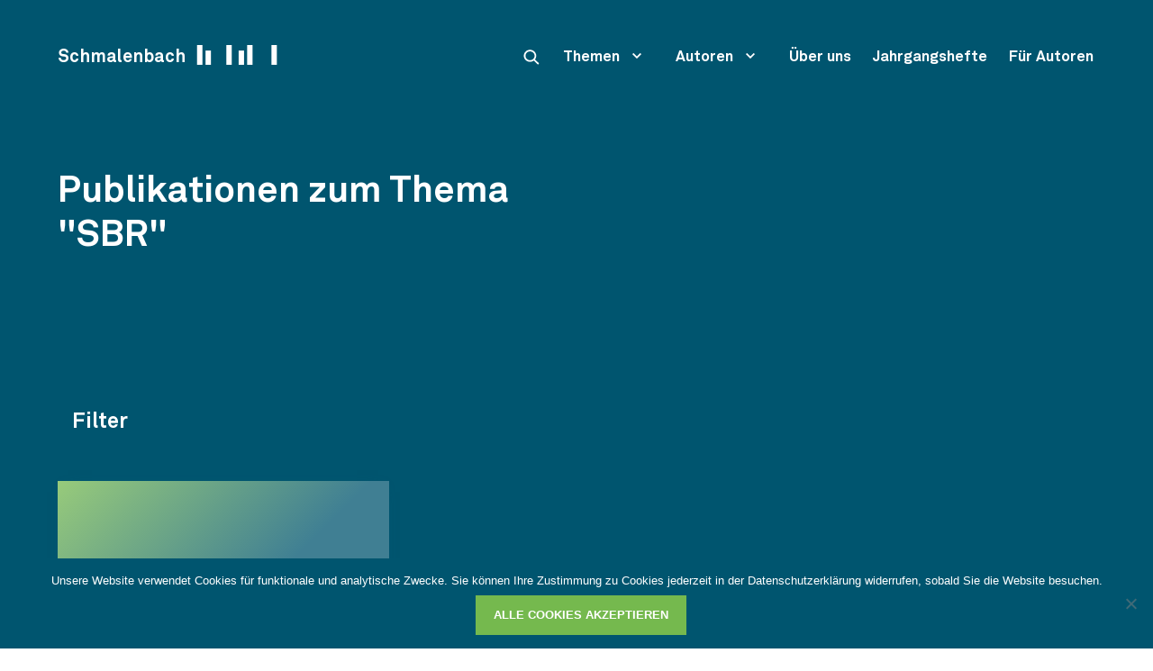

--- FILE ---
content_type: text/html; charset=UTF-8
request_url: https://schmalenbach-impulse.de/mag-tag/sbr/
body_size: 38773
content:

  <!DOCTYPE html>
<html class="no-js" lang="de_DE_formal" prefix="og: http://ogp.me/ns#" data-webpack-public-path="https://schmalenbach-impulse.de/wp-content/themes/schmalenbach/dist">
<head>
  <meta charset="UTF-8" />
  <link rel="stylesheet" property="stylesheet" href="https://schmalenbach-impulse.de/wp-content/themes/schmalenbach/dist/styles/vendor.css?id=abb1d90446bdfb0dfa47" type="text/css">
  <link rel="stylesheet" property="stylesheet" href="https://schmalenbach-impulse.de/wp-content/themes/schmalenbach/dist/styles/app.css?id=9c10fd5c8c740273f205" type="text/css">
  <meta name="viewport" content="width=device-width">
  <script>document.documentElement.classList.remove('no-js');</script>
  <script src="https://schmalenbach-impulse.de/wp-content/themes/schmalenbach/dist/scripts/app.js?id=fde297c39d04c78347c3" defer></script>
  <!-- Matomo --><script>
    var _paq = window._paq = window._paq || [];
    _paq.push(['requireConsent']);
    _paq.push(['disableCookies']);_paq.push(['trackPageView']);_paq.push(['enableLinkTracking']);_paq.push(['alwaysUseSendBeacon']);_paq.push(['setTrackerUrl', "\/\/schmalenbach-impulse.de\/wp-content\/plugins\/matomo\/app\/matomo.php"]);_paq.push(['setSiteId', '1']);var d=document, g=d.createElement('script'), s=d.getElementsByTagName('script')[0];
    g.type='text/javascript'; g.async=true; g.src="\/\/schmalenbach-impulse.de\/wp-content\/uploads\/matomo\/matomo.js"; s.parentNode.insertBefore(g,s);
  </script>
  <!-- End Matomo Code -->
  <meta name="description" content="">
  
    <link rel="pingback" href="https://schmalenbach-impulse.de/xmlrpc.php" />
  <link rel="profile" href="http://gmpg.org/xfn/11">
  	<style>img:is([sizes="auto" i], [sizes^="auto," i]) { contain-intrinsic-size: 3000px 1500px }</style>
	
<!-- Search Engine Optimization by Rank Math - https://rankmath.com/ -->
<title>SBR - Schmalenbach IMPULSE</title>
<meta name="robots" content="index, follow, max-snippet:-1, max-video-preview:-1, max-image-preview:large"/>
<link rel="canonical" href="https://schmalenbach-impulse.de/mag-tag/sbr/" />
<meta property="og:locale" content="de_DE" />
<meta property="og:type" content="article" />
<meta property="og:title" content="SBR - Schmalenbach IMPULSE" />
<meta property="og:url" content="https://schmalenbach-impulse.de/mag-tag/sbr/" />
<meta property="og:site_name" content="Schmalenbach IMPULSE" />
<meta name="twitter:card" content="summary_large_image" />
<meta name="twitter:title" content="SBR - Schmalenbach IMPULSE" />
<meta name="twitter:label1" content="Artikel" />
<meta name="twitter:data1" content="1" />
<script type="application/ld+json" class="rank-math-schema">{"@context":"https://schema.org","@graph":[{"@type":"Organization","@id":"https://schmalenbach-impulse.de/#organization","name":"Schmalenbach IMPULSE","url":"https://schmalenbach-impulse.de"},{"@type":"WebSite","@id":"https://schmalenbach-impulse.de/#website","url":"https://schmalenbach-impulse.de","name":"Schmalenbach IMPULSE","publisher":{"@id":"https://schmalenbach-impulse.de/#organization"},"inLanguage":"de"},{"@type":"CollectionPage","@id":"https://schmalenbach-impulse.de/mag-tag/sbr/#webpage","url":"https://schmalenbach-impulse.de/mag-tag/sbr/","name":"SBR - Schmalenbach IMPULSE","isPartOf":{"@id":"https://schmalenbach-impulse.de/#website"},"inLanguage":"de"}]}</script>
<!-- /Rank Math WordPress SEO plugin -->

<link rel="alternate" type="application/rss+xml" title="Schmalenbach IMPULSE &raquo; SBR Schlagwort Feed" href="https://schmalenbach-impulse.de/mag-tag/sbr/feed/" />
<script type="text/javascript">
/* <![CDATA[ */
window._wpemojiSettings = {"baseUrl":"https:\/\/s.w.org\/images\/core\/emoji\/16.0.1\/72x72\/","ext":".png","svgUrl":"https:\/\/s.w.org\/images\/core\/emoji\/16.0.1\/svg\/","svgExt":".svg","source":{"concatemoji":"https:\/\/schmalenbach-impulse.de\/wp-includes\/js\/wp-emoji-release.min.js?ver=ae41fc5fc8be6c861e08d1309042bd41"}};
/*! This file is auto-generated */
!function(s,n){var o,i,e;function c(e){try{var t={supportTests:e,timestamp:(new Date).valueOf()};sessionStorage.setItem(o,JSON.stringify(t))}catch(e){}}function p(e,t,n){e.clearRect(0,0,e.canvas.width,e.canvas.height),e.fillText(t,0,0);var t=new Uint32Array(e.getImageData(0,0,e.canvas.width,e.canvas.height).data),a=(e.clearRect(0,0,e.canvas.width,e.canvas.height),e.fillText(n,0,0),new Uint32Array(e.getImageData(0,0,e.canvas.width,e.canvas.height).data));return t.every(function(e,t){return e===a[t]})}function u(e,t){e.clearRect(0,0,e.canvas.width,e.canvas.height),e.fillText(t,0,0);for(var n=e.getImageData(16,16,1,1),a=0;a<n.data.length;a++)if(0!==n.data[a])return!1;return!0}function f(e,t,n,a){switch(t){case"flag":return n(e,"\ud83c\udff3\ufe0f\u200d\u26a7\ufe0f","\ud83c\udff3\ufe0f\u200b\u26a7\ufe0f")?!1:!n(e,"\ud83c\udde8\ud83c\uddf6","\ud83c\udde8\u200b\ud83c\uddf6")&&!n(e,"\ud83c\udff4\udb40\udc67\udb40\udc62\udb40\udc65\udb40\udc6e\udb40\udc67\udb40\udc7f","\ud83c\udff4\u200b\udb40\udc67\u200b\udb40\udc62\u200b\udb40\udc65\u200b\udb40\udc6e\u200b\udb40\udc67\u200b\udb40\udc7f");case"emoji":return!a(e,"\ud83e\udedf")}return!1}function g(e,t,n,a){var r="undefined"!=typeof WorkerGlobalScope&&self instanceof WorkerGlobalScope?new OffscreenCanvas(300,150):s.createElement("canvas"),o=r.getContext("2d",{willReadFrequently:!0}),i=(o.textBaseline="top",o.font="600 32px Arial",{});return e.forEach(function(e){i[e]=t(o,e,n,a)}),i}function t(e){var t=s.createElement("script");t.src=e,t.defer=!0,s.head.appendChild(t)}"undefined"!=typeof Promise&&(o="wpEmojiSettingsSupports",i=["flag","emoji"],n.supports={everything:!0,everythingExceptFlag:!0},e=new Promise(function(e){s.addEventListener("DOMContentLoaded",e,{once:!0})}),new Promise(function(t){var n=function(){try{var e=JSON.parse(sessionStorage.getItem(o));if("object"==typeof e&&"number"==typeof e.timestamp&&(new Date).valueOf()<e.timestamp+604800&&"object"==typeof e.supportTests)return e.supportTests}catch(e){}return null}();if(!n){if("undefined"!=typeof Worker&&"undefined"!=typeof OffscreenCanvas&&"undefined"!=typeof URL&&URL.createObjectURL&&"undefined"!=typeof Blob)try{var e="postMessage("+g.toString()+"("+[JSON.stringify(i),f.toString(),p.toString(),u.toString()].join(",")+"));",a=new Blob([e],{type:"text/javascript"}),r=new Worker(URL.createObjectURL(a),{name:"wpTestEmojiSupports"});return void(r.onmessage=function(e){c(n=e.data),r.terminate(),t(n)})}catch(e){}c(n=g(i,f,p,u))}t(n)}).then(function(e){for(var t in e)n.supports[t]=e[t],n.supports.everything=n.supports.everything&&n.supports[t],"flag"!==t&&(n.supports.everythingExceptFlag=n.supports.everythingExceptFlag&&n.supports[t]);n.supports.everythingExceptFlag=n.supports.everythingExceptFlag&&!n.supports.flag,n.DOMReady=!1,n.readyCallback=function(){n.DOMReady=!0}}).then(function(){return e}).then(function(){var e;n.supports.everything||(n.readyCallback(),(e=n.source||{}).concatemoji?t(e.concatemoji):e.wpemoji&&e.twemoji&&(t(e.twemoji),t(e.wpemoji)))}))}((window,document),window._wpemojiSettings);
/* ]]> */
</script>
<style id='wp-emoji-styles-inline-css' type='text/css'>

	img.wp-smiley, img.emoji {
		display: inline !important;
		border: none !important;
		box-shadow: none !important;
		height: 1em !important;
		width: 1em !important;
		margin: 0 0.07em !important;
		vertical-align: -0.1em !important;
		background: none !important;
		padding: 0 !important;
	}
</style>
<link rel='stylesheet' id='wp-block-library-css' href='https://schmalenbach-impulse.de/wp-includes/css/dist/block-library/style.min.css?ver=ae41fc5fc8be6c861e08d1309042bd41' type='text/css' media='all' />
<style id='classic-theme-styles-inline-css' type='text/css'>
/*! This file is auto-generated */
.wp-block-button__link{color:#fff;background-color:#32373c;border-radius:9999px;box-shadow:none;text-decoration:none;padding:calc(.667em + 2px) calc(1.333em + 2px);font-size:1.125em}.wp-block-file__button{background:#32373c;color:#fff;text-decoration:none}
</style>
<style id='filebird-block-filebird-gallery-style-inline-css' type='text/css'>
ul.filebird-block-filebird-gallery{margin:auto!important;padding:0!important;width:100%}ul.filebird-block-filebird-gallery.layout-grid{display:grid;grid-gap:20px;align-items:stretch;grid-template-columns:repeat(var(--columns),1fr);justify-items:stretch}ul.filebird-block-filebird-gallery.layout-grid li img{border:1px solid #ccc;box-shadow:2px 2px 6px 0 rgba(0,0,0,.3);height:100%;max-width:100%;-o-object-fit:cover;object-fit:cover;width:100%}ul.filebird-block-filebird-gallery.layout-masonry{-moz-column-count:var(--columns);-moz-column-gap:var(--space);column-gap:var(--space);-moz-column-width:var(--min-width);columns:var(--min-width) var(--columns);display:block;overflow:auto}ul.filebird-block-filebird-gallery.layout-masonry li{margin-bottom:var(--space)}ul.filebird-block-filebird-gallery li{list-style:none}ul.filebird-block-filebird-gallery li figure{height:100%;margin:0;padding:0;position:relative;width:100%}ul.filebird-block-filebird-gallery li figure figcaption{background:linear-gradient(0deg,rgba(0,0,0,.7),rgba(0,0,0,.3) 70%,transparent);bottom:0;box-sizing:border-box;color:#fff;font-size:.8em;margin:0;max-height:100%;overflow:auto;padding:3em .77em .7em;position:absolute;text-align:center;width:100%;z-index:2}ul.filebird-block-filebird-gallery li figure figcaption a{color:inherit}

</style>
<style id='global-styles-inline-css' type='text/css'>
:root{--wp--preset--aspect-ratio--square: 1;--wp--preset--aspect-ratio--4-3: 4/3;--wp--preset--aspect-ratio--3-4: 3/4;--wp--preset--aspect-ratio--3-2: 3/2;--wp--preset--aspect-ratio--2-3: 2/3;--wp--preset--aspect-ratio--16-9: 16/9;--wp--preset--aspect-ratio--9-16: 9/16;--wp--preset--color--black: #000000;--wp--preset--color--cyan-bluish-gray: #abb8c3;--wp--preset--color--white: #ffffff;--wp--preset--color--pale-pink: #f78da7;--wp--preset--color--vivid-red: #cf2e2e;--wp--preset--color--luminous-vivid-orange: #ff6900;--wp--preset--color--luminous-vivid-amber: #fcb900;--wp--preset--color--light-green-cyan: #7bdcb5;--wp--preset--color--vivid-green-cyan: #00d084;--wp--preset--color--pale-cyan-blue: #8ed1fc;--wp--preset--color--vivid-cyan-blue: #0693e3;--wp--preset--color--vivid-purple: #9b51e0;--wp--preset--color--smb-blue: #00556F;--wp--preset--color--smb-light-blue: #BFD4dB;--wp--preset--color--smb-green: #75B94E;--wp--preset--color--smb-light-green: #DCEDD2;--wp--preset--gradient--vivid-cyan-blue-to-vivid-purple: linear-gradient(135deg,rgba(6,147,227,1) 0%,rgb(155,81,224) 100%);--wp--preset--gradient--light-green-cyan-to-vivid-green-cyan: linear-gradient(135deg,rgb(122,220,180) 0%,rgb(0,208,130) 100%);--wp--preset--gradient--luminous-vivid-amber-to-luminous-vivid-orange: linear-gradient(135deg,rgba(252,185,0,1) 0%,rgba(255,105,0,1) 100%);--wp--preset--gradient--luminous-vivid-orange-to-vivid-red: linear-gradient(135deg,rgba(255,105,0,1) 0%,rgb(207,46,46) 100%);--wp--preset--gradient--very-light-gray-to-cyan-bluish-gray: linear-gradient(135deg,rgb(238,238,238) 0%,rgb(169,184,195) 100%);--wp--preset--gradient--cool-to-warm-spectrum: linear-gradient(135deg,rgb(74,234,220) 0%,rgb(151,120,209) 20%,rgb(207,42,186) 40%,rgb(238,44,130) 60%,rgb(251,105,98) 80%,rgb(254,248,76) 100%);--wp--preset--gradient--blush-light-purple: linear-gradient(135deg,rgb(255,206,236) 0%,rgb(152,150,240) 100%);--wp--preset--gradient--blush-bordeaux: linear-gradient(135deg,rgb(254,205,165) 0%,rgb(254,45,45) 50%,rgb(107,0,62) 100%);--wp--preset--gradient--luminous-dusk: linear-gradient(135deg,rgb(255,203,112) 0%,rgb(199,81,192) 50%,rgb(65,88,208) 100%);--wp--preset--gradient--pale-ocean: linear-gradient(135deg,rgb(255,245,203) 0%,rgb(182,227,212) 50%,rgb(51,167,181) 100%);--wp--preset--gradient--electric-grass: linear-gradient(135deg,rgb(202,248,128) 0%,rgb(113,206,126) 100%);--wp--preset--gradient--midnight: linear-gradient(135deg,rgb(2,3,129) 0%,rgb(40,116,252) 100%);--wp--preset--font-size--small: 13px;--wp--preset--font-size--medium: 20px;--wp--preset--font-size--large: 36px;--wp--preset--font-size--x-large: 42px;--wp--preset--spacing--20: 0.44rem;--wp--preset--spacing--30: 0.67rem;--wp--preset--spacing--40: 1rem;--wp--preset--spacing--50: 1.5rem;--wp--preset--spacing--60: 2.25rem;--wp--preset--spacing--70: 3.38rem;--wp--preset--spacing--80: 5.06rem;--wp--preset--shadow--natural: 6px 6px 9px rgba(0, 0, 0, 0.2);--wp--preset--shadow--deep: 12px 12px 50px rgba(0, 0, 0, 0.4);--wp--preset--shadow--sharp: 6px 6px 0px rgba(0, 0, 0, 0.2);--wp--preset--shadow--outlined: 6px 6px 0px -3px rgba(255, 255, 255, 1), 6px 6px rgba(0, 0, 0, 1);--wp--preset--shadow--crisp: 6px 6px 0px rgba(0, 0, 0, 1);}:where(.is-layout-flex){gap: 0.5em;}:where(.is-layout-grid){gap: 0.5em;}body .is-layout-flex{display: flex;}.is-layout-flex{flex-wrap: wrap;align-items: center;}.is-layout-flex > :is(*, div){margin: 0;}body .is-layout-grid{display: grid;}.is-layout-grid > :is(*, div){margin: 0;}:where(.wp-block-columns.is-layout-flex){gap: 2em;}:where(.wp-block-columns.is-layout-grid){gap: 2em;}:where(.wp-block-post-template.is-layout-flex){gap: 1.25em;}:where(.wp-block-post-template.is-layout-grid){gap: 1.25em;}.has-black-color{color: var(--wp--preset--color--black) !important;}.has-cyan-bluish-gray-color{color: var(--wp--preset--color--cyan-bluish-gray) !important;}.has-white-color{color: var(--wp--preset--color--white) !important;}.has-pale-pink-color{color: var(--wp--preset--color--pale-pink) !important;}.has-vivid-red-color{color: var(--wp--preset--color--vivid-red) !important;}.has-luminous-vivid-orange-color{color: var(--wp--preset--color--luminous-vivid-orange) !important;}.has-luminous-vivid-amber-color{color: var(--wp--preset--color--luminous-vivid-amber) !important;}.has-light-green-cyan-color{color: var(--wp--preset--color--light-green-cyan) !important;}.has-vivid-green-cyan-color{color: var(--wp--preset--color--vivid-green-cyan) !important;}.has-pale-cyan-blue-color{color: var(--wp--preset--color--pale-cyan-blue) !important;}.has-vivid-cyan-blue-color{color: var(--wp--preset--color--vivid-cyan-blue) !important;}.has-vivid-purple-color{color: var(--wp--preset--color--vivid-purple) !important;}.has-black-background-color{background-color: var(--wp--preset--color--black) !important;}.has-cyan-bluish-gray-background-color{background-color: var(--wp--preset--color--cyan-bluish-gray) !important;}.has-white-background-color{background-color: var(--wp--preset--color--white) !important;}.has-pale-pink-background-color{background-color: var(--wp--preset--color--pale-pink) !important;}.has-vivid-red-background-color{background-color: var(--wp--preset--color--vivid-red) !important;}.has-luminous-vivid-orange-background-color{background-color: var(--wp--preset--color--luminous-vivid-orange) !important;}.has-luminous-vivid-amber-background-color{background-color: var(--wp--preset--color--luminous-vivid-amber) !important;}.has-light-green-cyan-background-color{background-color: var(--wp--preset--color--light-green-cyan) !important;}.has-vivid-green-cyan-background-color{background-color: var(--wp--preset--color--vivid-green-cyan) !important;}.has-pale-cyan-blue-background-color{background-color: var(--wp--preset--color--pale-cyan-blue) !important;}.has-vivid-cyan-blue-background-color{background-color: var(--wp--preset--color--vivid-cyan-blue) !important;}.has-vivid-purple-background-color{background-color: var(--wp--preset--color--vivid-purple) !important;}.has-black-border-color{border-color: var(--wp--preset--color--black) !important;}.has-cyan-bluish-gray-border-color{border-color: var(--wp--preset--color--cyan-bluish-gray) !important;}.has-white-border-color{border-color: var(--wp--preset--color--white) !important;}.has-pale-pink-border-color{border-color: var(--wp--preset--color--pale-pink) !important;}.has-vivid-red-border-color{border-color: var(--wp--preset--color--vivid-red) !important;}.has-luminous-vivid-orange-border-color{border-color: var(--wp--preset--color--luminous-vivid-orange) !important;}.has-luminous-vivid-amber-border-color{border-color: var(--wp--preset--color--luminous-vivid-amber) !important;}.has-light-green-cyan-border-color{border-color: var(--wp--preset--color--light-green-cyan) !important;}.has-vivid-green-cyan-border-color{border-color: var(--wp--preset--color--vivid-green-cyan) !important;}.has-pale-cyan-blue-border-color{border-color: var(--wp--preset--color--pale-cyan-blue) !important;}.has-vivid-cyan-blue-border-color{border-color: var(--wp--preset--color--vivid-cyan-blue) !important;}.has-vivid-purple-border-color{border-color: var(--wp--preset--color--vivid-purple) !important;}.has-vivid-cyan-blue-to-vivid-purple-gradient-background{background: var(--wp--preset--gradient--vivid-cyan-blue-to-vivid-purple) !important;}.has-light-green-cyan-to-vivid-green-cyan-gradient-background{background: var(--wp--preset--gradient--light-green-cyan-to-vivid-green-cyan) !important;}.has-luminous-vivid-amber-to-luminous-vivid-orange-gradient-background{background: var(--wp--preset--gradient--luminous-vivid-amber-to-luminous-vivid-orange) !important;}.has-luminous-vivid-orange-to-vivid-red-gradient-background{background: var(--wp--preset--gradient--luminous-vivid-orange-to-vivid-red) !important;}.has-very-light-gray-to-cyan-bluish-gray-gradient-background{background: var(--wp--preset--gradient--very-light-gray-to-cyan-bluish-gray) !important;}.has-cool-to-warm-spectrum-gradient-background{background: var(--wp--preset--gradient--cool-to-warm-spectrum) !important;}.has-blush-light-purple-gradient-background{background: var(--wp--preset--gradient--blush-light-purple) !important;}.has-blush-bordeaux-gradient-background{background: var(--wp--preset--gradient--blush-bordeaux) !important;}.has-luminous-dusk-gradient-background{background: var(--wp--preset--gradient--luminous-dusk) !important;}.has-pale-ocean-gradient-background{background: var(--wp--preset--gradient--pale-ocean) !important;}.has-electric-grass-gradient-background{background: var(--wp--preset--gradient--electric-grass) !important;}.has-midnight-gradient-background{background: var(--wp--preset--gradient--midnight) !important;}.has-small-font-size{font-size: var(--wp--preset--font-size--small) !important;}.has-medium-font-size{font-size: var(--wp--preset--font-size--medium) !important;}.has-large-font-size{font-size: var(--wp--preset--font-size--large) !important;}.has-x-large-font-size{font-size: var(--wp--preset--font-size--x-large) !important;}
:where(.wp-block-post-template.is-layout-flex){gap: 1.25em;}:where(.wp-block-post-template.is-layout-grid){gap: 1.25em;}
:where(.wp-block-columns.is-layout-flex){gap: 2em;}:where(.wp-block-columns.is-layout-grid){gap: 2em;}
:root :where(.wp-block-pullquote){font-size: 1.5em;line-height: 1.6;}
</style>
<link rel='stylesheet' id='cookie-notice-front-css' href='https://schmalenbach-impulse.de/wp-content/plugins/cookie-notice/css/front.min.css?ver=2.5.8' type='text/css' media='all' />
<link rel='stylesheet' id='perfecty-push-css' href='https://schmalenbach-impulse.de/wp-content/plugins/perfecty-push-notifications/public/css/perfecty-push-public.css?ver=1.6.5' type='text/css' media='all' />
<link rel='stylesheet' id='searchwp-forms-css' href='https://schmalenbach-impulse.de/wp-content/plugins/searchwp-live-ajax-search/assets/styles/frontend/search-forms.min.css?ver=1.8.6' type='text/css' media='all' />
<link rel='stylesheet' id='searchwp-live-search-css' href='https://schmalenbach-impulse.de/wp-content/plugins/searchwp-live-ajax-search/assets/styles/style.min.css?ver=1.8.6' type='text/css' media='all' />
<style id='searchwp-live-search-inline-css' type='text/css'>
.searchwp-live-search-result .searchwp-live-search-result--title a {
  font-size: 16px;
}
.searchwp-live-search-result .searchwp-live-search-result--price {
  font-size: 14px;
}
.searchwp-live-search-result .searchwp-live-search-result--add-to-cart .button {
  font-size: 14px;
}

</style>
<link rel='stylesheet' id='sib-front-css-css' href='https://schmalenbach-impulse.de/wp-content/plugins/mailin/css/mailin-front.css?ver=ae41fc5fc8be6c861e08d1309042bd41' type='text/css' media='all' />
<script type="text/javascript" id="cookie-notice-front-js-before">
/* <![CDATA[ */
var cnArgs = {"ajaxUrl":"https:\/\/schmalenbach-impulse.de\/wp-admin\/admin-ajax.php","nonce":"0414f40d4b","hideEffect":"fade","position":"bottom","onScroll":false,"onScrollOffset":100,"onClick":false,"cookieName":"cookie_notice_accepted","cookieTime":2592000,"cookieTimeRejected":2592000,"globalCookie":false,"redirection":true,"cache":false,"revokeCookies":false,"revokeCookiesOpt":"automatic"};
/* ]]> */
</script>
<script type="text/javascript" src="https://schmalenbach-impulse.de/wp-content/plugins/cookie-notice/js/front.min.js?ver=2.5.8" id="cookie-notice-front-js"></script>
<script type="text/javascript" src="https://schmalenbach-impulse.de/wp-includes/js/jquery/jquery.min.js?ver=3.7.1" id="jquery-core-js"></script>
<script type="text/javascript" src="https://schmalenbach-impulse.de/wp-includes/js/jquery/jquery-migrate.min.js?ver=3.4.1" id="jquery-migrate-js"></script>
<script type="text/javascript" id="dlm-public-js-extra">
/* <![CDATA[ */
var dlmVars = {"logStatus":"enabled","jsErrorLogging":{"status":"","url":"https:\/\/schmalenbach-impulse.de\/wp-admin\/admin-ajax.php","nonce":"d1312c92ff","action":"log_js_errors"}};
/* ]]> */
</script>
<script type="text/javascript" src="https://schmalenbach-impulse.de/wp-content/plugins/debug-log-manager/assets/js/public.js?ver=2.4.3" id="dlm-public-js"></script>
<script type="text/javascript" id="sib-front-js-js-extra">
/* <![CDATA[ */
var sibErrMsg = {"invalidMail":"Please fill out valid email address","requiredField":"Please fill out required fields","invalidDateFormat":"Please fill out valid date format","invalidSMSFormat":"Please fill out valid phone number"};
var ajax_sib_front_object = {"ajax_url":"https:\/\/schmalenbach-impulse.de\/wp-admin\/admin-ajax.php","ajax_nonce":"00e5e6ea0e","flag_url":"https:\/\/schmalenbach-impulse.de\/wp-content\/plugins\/mailin\/img\/flags\/"};
/* ]]> */
</script>
<script type="text/javascript" src="https://schmalenbach-impulse.de/wp-content/plugins/mailin/js/mailin-front.js?ver=1762264968" id="sib-front-js-js"></script>
<link rel="https://api.w.org/" href="https://schmalenbach-impulse.de/wp-json/" /><link rel="EditURI" type="application/rsd+xml" title="RSD" href="https://schmalenbach-impulse.de/xmlrpc.php?rsd" />
<script>
	window.PerfectyPushOptions = {
		path: "https://schmalenbach-impulse.de/wp-content/plugins/perfecty-push-notifications/public/js",
		dialogTitle: "Möchten Sie Push-Benachrichtigungen über neue Beiträge erhalten?",
		dialogSubmit: "Ja, gerne!",
		dialogCancel: "Nicht jetzt.",
		settingsTitle: "Benachrichtigungseinstellungen",
		settingsOptIn: "Ich möchte Push-Benachrichtigungen erhalten.",
		settingsUpdateError: "Das hat leider nicht geklappt. Bitte versuchen Sie es nochmals.",
		serverUrl: "https://schmalenbach-impulse.de/wp-json/perfecty-push",
		vapidPublicKey: "BGaZA93cwUQTfzoyaAcHk3x2Rv0_UFGK6ujHJANoHGuPOq-tfIi1rLxWXp-QRSWXmjiiJrh0OXAh-d0J-O7TC6E",
		token: "fbf16ad845",
		tokenHeader: "X-WP-Nonce",
		enabled: true,
		unregisterConflicts: false,
		serviceWorkerScope: "/perfecty/push",
		loggerLevel: "error",
		loggerVerbose: false,
		hideBellAfterSubscribe: true,
		askPermissionsDirectly: false,
		unregisterConflictsExpression: "(OneSignalSDKWorker|wonderpush-worker-loader|webpushr-sw|subscribers-com\/firebase-messaging-sw|gravitec-net-web-push-notifications|push_notification_sw)",
		promptIconUrl: "https://schmalenbach-impulse.de/wp-content/uploads/2021/05/cropped-Impulse-Favicon.png",
		visitsToDisplayPrompt: 3	}
</script>
<script type="text/javascript">
(function(url){
	if(/(?:Chrome\/26\.0\.1410\.63 Safari\/537\.31|WordfenceTestMonBot)/.test(navigator.userAgent)){ return; }
	var addEvent = function(evt, handler) {
		if (window.addEventListener) {
			document.addEventListener(evt, handler, false);
		} else if (window.attachEvent) {
			document.attachEvent('on' + evt, handler);
		}
	};
	var removeEvent = function(evt, handler) {
		if (window.removeEventListener) {
			document.removeEventListener(evt, handler, false);
		} else if (window.detachEvent) {
			document.detachEvent('on' + evt, handler);
		}
	};
	var evts = 'contextmenu dblclick drag dragend dragenter dragleave dragover dragstart drop keydown keypress keyup mousedown mousemove mouseout mouseover mouseup mousewheel scroll'.split(' ');
	var logHuman = function() {
		if (window.wfLogHumanRan) { return; }
		window.wfLogHumanRan = true;
		var wfscr = document.createElement('script');
		wfscr.type = 'text/javascript';
		wfscr.async = true;
		wfscr.src = url + '&r=' + Math.random();
		(document.getElementsByTagName('head')[0]||document.getElementsByTagName('body')[0]).appendChild(wfscr);
		for (var i = 0; i < evts.length; i++) {
			removeEvent(evts[i], logHuman);
		}
	};
	for (var i = 0; i < evts.length; i++) {
		addEvent(evts[i], logHuman);
	}
})('//schmalenbach-impulse.de/?wordfence_lh=1&hid=8DB2CF60FDFFE7EE58CD6A71DC562B7A');
</script><script>
                (function ($) {
                    $(document).on('facetwp-refresh', function () {
                        FWP_HTTP.tax_id = '177';
                    });
                })(jQuery);
            </script>
            <script type="text/javascript" src="https://cdn.brevo.com/js/sdk-loader.js" async></script>
<script type="text/javascript">
  window.Brevo = window.Brevo || [];
  window.Brevo.push(['init', {"client_key":"ypnsn7s08i62plmax7cy3rdo","email_id":null,"push":{"customDomain":"https:\/\/schmalenbach-impulse.de\/wp-content\/plugins\/mailin\/"},"service_worker_url":"sw.js?key=${key}","frame_url":"brevo-frame.html"}]);
</script><link rel="icon" href="https://schmalenbach-impulse.de/wp-content/uploads/2021/05/cropped-Impulse-Favicon-32x32.png" sizes="32x32" />
<link rel="icon" href="https://schmalenbach-impulse.de/wp-content/uploads/2021/05/cropped-Impulse-Favicon-192x192.png" sizes="192x192" />
<link rel="apple-touch-icon" href="https://schmalenbach-impulse.de/wp-content/uploads/2021/05/cropped-Impulse-Favicon-180x180.png" />
<meta name="msapplication-TileImage" content="https://schmalenbach-impulse.de/wp-content/uploads/2021/05/cropped-Impulse-Favicon-270x270.png" />
		<style type="text/css" id="wp-custom-css">
			.drop-cap::first-letter {
  font-size: 3em;
  color: #114D5F; /* Deine Wunschfarbe */
  font-weight: bold;
  float: left;
  line-height: 1;
  padding-right: 5px;
}

.frage-block.rechts {
  position: relative;
  font-weight: bold;
  margin: 2.5em 0;
  padding: 1.5em 2.5em;
  background: #f9f9f9;
  border-left: 4px solid #BFD4DB;
  border-radius: 6px;
}
.frage-block.rechts::before {
  content: "?";
  position: absolute;
  font-size: 10rem; /* Deutlich größer! */
  color: #BFD4DB;
  right: -70px;
  top: -40px;
  transform: rotate(10deg);
  pointer-events: none;
  line-height: 1;
}

.frage-block.links {
  position: relative;
  font-weight: bold;
  margin: 2.5em 0;
  padding: 1.5em 2.5em;
  background: #f9f9f9;
  border-left: 4px solid #BFD4DB;
  border-radius: 6px;
}

.frage-block.links::before {
  content: "?";
  position: absolute;
  font-size: 10rem;
  color: #BFD4DB;
  left: -90px; /* weiter nach außen verschoben */
  top: -50px;   /* leicht nach oben gesetzt */
  transform: rotate(-10deg);
  pointer-events: none;
  line-height: 1;
}

/* Rechts */
.frage-block.rechts.schweben::before {
  animation: schweben 3s infinite ease-in-out;
}

/* Links */
.frage-block.links.schweben::before {
  animation: schweben 3s infinite ease-in-out;
}
/* Animation */
@keyframes schweben {
  0%   { transform: translateY(0); }
  50%  { transform: translateY(-10px); }
  100% { transform: translateY(0); }
}
 
/* Rechts */
.frage-block.rechts.drehen::before {
  transition: transform 0.8s ease-in-out;
}
.frage-block.rechts.drehen:hover::before {
  transform: rotate(360deg);
}

/* Links */
.frage-block.links.drehen::before {
  transition: transform 0.8s ease-in-out;
}
.frage-block.links.drehen:hover::before {
  transform: rotate(-360deg);
}

/* Rechts */
.frage-block.rechts.vergroessern::before {
  transition: transform 0.8s ease-in-out;
}
.frage-block.rechts.vergroessern:hover::before {
  transform: scale(1.2);
}

/* Links */
.frage-block.links.vergroessern::before {
  transition: transform 0.8s ease-in-out;
}
.frage-block.links.vergroessern:hover::before {
  transform: scale(1.2);
}
.frage-block.rechts.wackeln::before {
  /* Position und Größe wie gehabt */
  transition: transform 0.2s ease-in-out;
}

/* Hover startet die Animation */
.frage-block.rechts.wackeln:hover::before {
  animation: wackeln 0.8s ease-in-out;
}

/* Keyframes für stärkeres, längeres Wackeln */
@keyframes wackeln {
  0%   { transform: rotate(0deg); }
  15%  { transform: rotate(15deg); }
  30%  { transform: rotate(-15deg); }
  45%  { transform: rotate(10deg); }
  60%  { transform: rotate(-10deg); }
  75%  { transform: rotate(5deg); }
  100% { transform: rotate(0deg); }
}

.fragekasten {
  position: relative;
  font-weight: bold;
  margin: 2.5em 0;
  padding: 1.5em 2.5em;
  background: #f9f9f9;
  border-left: 4px solid #BFD4DB;
  border-radius: 6px;
}

ul.punkt-liste li {
  list-style: none !important;       /* Standardpunkte abschalten */
  position: relative;
  margin: 0.8em 0;                   /* Abstand zwischen den Punkten */
  padding-left: 2em;                 /* Platz für den Punkt */
  line-height: 1.4;                   /* Zeilenabstand */
}

ul.punkt-liste li::before {
  content: "•";
  position: absolute;
  left: 0;
  top: 0.36em;             /* sitzt meist perfekt zur ersten Zeile */
  color: #BFD4DB;
  font-size: 1.8em;        /* gewünschte Größe */
  line-height: 0;
}

ol.nummern-liste,
ol.wp-block-list.nummern-liste {
  counter-reset: zaehler;
  list-style-type: none !important;
  margin: 1em 0;
  padding: 0;
}

ol.nummern-liste li,
ol.wp-block-list.nummern-liste li {
  counter-increment: zaehler;
  position: relative;
  margin: 0.8em 0;
  padding-left: 2em;
  line-height: 1.4;
}

/* Entfernt Standardnummern – sicherer als nur list-style:none */
ol.nummern-liste li::marker,
ol.wp-block-list.nummern-liste li::marker {
  content: "";
  font-size: 0;
}

ol.nummern-liste li::before,
ol.wp-block-list.nummern-liste li::before {
  content: counter(zaehler) ".";
  position: absolute;
  left: 0;
  top: 0.36em;             /* exakt gleiche Höhe wie bei der Punktliste */
  color: #BFD4DB;
  font-weight: 600;
  font-size: 1.8em;        /* identisch mit Punktgröße */
  line-height: 0;
}		</style>
		
      </head>

<body id="body" class="archive tax-mag-entry-tag term-sbr term-177 wp-theme-schmalenbach cookies-not-set" data-template="base.twig">

<svg style="display: none;" xmlns="http://www.w3.org/2000/svg">
  <symbol id="smb_impulse-word" viewbox="0 0 20.411 4.977">
    <path
      d="M.7071,3.9026V.0756H0v3.827Zm4.9822,0V2.008a.8735.8735,0,0,0-.9122-.9824.9343.9343,0,0,0-.8475.4588.8311.8311,0,0,0-.8043-.4588.8993.8993,0,0,0-.7991.4426l-.054-.3724H1.7111V3.9026H2.38V2.37c0-.3508.1728-.7556.556-.7556.34,0,.4318.2.4318.5451V3.9026h.6694V2.37c0-.3508.1673-.7556.5506-.7556.34,0,.4318.2.4318.5451V3.9026Zm3.53-1.409a1.5112,1.5112,0,0,0-.502-1.2253,1.0572,1.0572,0,0,0-.68-.2375.9159.9159,0,0,0-.7881.3724l-.0432-.3077H6.6231V4.9768h.6748V3.6975a.9636.9636,0,0,0,.7341.2752,1.0566,1.0566,0,0,0,.6855-.2267A1.539,1.539,0,0,0,9.22,2.4936Zm-.6855.0108a1.1193,1.1193,0,0,1-.1782.68.554.554,0,0,1-.4534.2213c-.529,0-.6369-.4966-.6369-.9015s.1079-.9068.6369-.9068a.5538.5538,0,0,1,.4534.2213,1.1389,1.1389,0,0,1,.1782.6859Zm3.8108,1.3982V1.0958H11.67V2.58a.8615.8615,0,0,1-.2051.6315.465.465,0,0,1-.3455.14c-.3562,0-.4858-.2051-.4858-.5344V1.0958H9.959v1.873a.9267.9267,0,0,0,.9716,1.0039.8671.8671,0,0,0,.8043-.4372l.0486.3671Zm2.0242-.0054V3.3305c-.0378,0-.054.0054-.1133.0054-.2321,0-.27-.108-.27-.27V0h-.68V3.1793a.681.681,0,0,0,.7665.7557A1.1217,1.1217,0,0,0,14.369,3.8972Zm2.8987-.8638a.8108.8108,0,0,0-.7665-.7935c-.2753-.0432-.3455-.0486-.5992-.081-.1511-.0216-.3239-.0809-.3239-.28a.3221.3221,0,0,1,.2159-.2969.6963.6963,0,0,1,.2915-.0431.542.542,0,0,1,.3671.1295.3844.3844,0,0,1,.1133.2645h.6424a.8744.8744,0,0,0-.2483-.5776,1.2106,1.2106,0,0,0-.88-.3295,1.2875,1.2875,0,0,0-.8528.2805.7981.7981,0,0,0-.2861.6315.7793.7793,0,0,0,.6423.75c.2483.054.529.07.7773.1079a.2954.2954,0,0,1,.28.2969c0,.3077-.3454.3563-.5721.3563a.6285.6285,0,0,1-.4265-.1242.4519.4519,0,0,1-.1511-.3294H14.86a.9284.9284,0,0,0,.2969.6531,1.2793,1.2793,0,0,0,.9071.3246,1.34,1.34,0,0,0,.9608-.3238A.8357.8357,0,0,0,17.2677,3.0334Zm3.1415-.5128a1.5777,1.5777,0,0,0-.2429-.977,1.1857,1.1857,0,0,0-1.0256-.5182,1.2171,1.2171,0,0,0-.896.3562A1.5755,1.5755,0,0,0,17.84,2.5044a1.5217,1.5217,0,0,0,.4318,1.1227,1.2245,1.2245,0,0,0,.8853.3456,1.2028,1.2028,0,0,0,.9446-.394,1.11,1.11,0,0,0,.2375-.5182h-.6477a.51.51,0,0,1-.135.2375.5242.5242,0,0,1-.41.1349.5916.5916,0,0,1-.4156-.1727.7407.7407,0,0,1-.2051-.5506h1.8787c0-.0593.0051-.1888.0051-.1888Zm-.675-.3021H18.52a.688.688,0,0,1,.1458-.4372.5753.5753,0,0,1,.47-.2159.5639.5639,0,0,1,.4264.1619A.73.73,0,0,1,19.7342,2.2185Z">
    </path>
  </symbol>
  <symbol id="impulse" viewbox="0 0 202.2 199.429" xmlns="http://www.w3.org/2000/svg">
    <defs>
      <lineargradient gradientunits="userSpaceOnUse" id="impulse-blue" x2="202.2" y1="99.715" y2="99.715">
        <stop offset="0" stop-color="#00556f" stop-opacity="0">
        </stop>
        <stop offset=".026" stop-color="#00556f" stop-opacity=".085">
        </stop>
        <stop offset=".07" stop-color="#00556f" stop-opacity=".313">
        </stop>
        <stop offset=".1" stop-color="#00556f" stop-opacity=".5">
        </stop>
        <stop offset=".157" stop-color="#00556f" stop-opacity=".663">
        </stop>
        <stop offset=".25" stop-color="#00556f">
        </stop>
        <stop offset=".5" stop-color="#00556f">
        </stop>
        <stop offset=".75" stop-color="#00556f">
        </stop>
        <stop offset=".9" stop-color="#00556f" stop-opacity=".5">
        </stop>
        <stop offset="1" stop-color="#00556f" stop-opacity="0">
        </stop>
      </lineargradient>
      <lineargradient gradientunits="userSpaceOnUse" id="impulse-white" x2="202.2" y1="99.715" y2="99.715">
        <stop offset="0" stop-color="#ffffff" stop-opacity="0">
        </stop>
        <stop offset=".026" stop-color="#ffffff" stop-opacity=".085">
        </stop>
        <stop offset=".07" stop-color="#ffffff" stop-opacity=".313">
        </stop>
        <stop offset=".1" stop-color="#ffffff" stop-opacity=".5">
        </stop>
        <stop offset=".157" stop-color="#ffffff" stop-opacity=".663">
        </stop>
        <stop offset=".25" stop-color="#ffffff">
        </stop>
        <stop offset=".5" stop-color="#ffffff">
        </stop>
        <stop offset=".75" stop-color="#ffffff">
        </stop>
        <stop offset=".9" stop-color="#ffffff" stop-opacity=".5">
        </stop>
        <stop offset="1" stop-color="#ffffff" stop-opacity="0">
        </stop>
      </lineargradient>
    </defs>
    <path
      d="M0 102.614h39.079l9.329-23.7 8.824 17.649L65.3 61.518l12.354 36.558 8.824-59.5 10.841 76.645L106.143 0l23.447 114.716 9.076-106.143 15.884 99.588 1.261-5.547H202.2v5.8h-38.573l-10.841 45.634-11.346-71.6-8.068 95.05-23.2-112.951L99.84 199.429l-13.615-98.076-5.295 34.289-13.865-41.348-6.3 27.986-11.349-22.44-3.278 8.572H0z">
    </path>
  </symbol>
  <symbol id="logo-new" viewBox="0 0 548 54">
    <path
      d="M331.553 53.488h14.627V.688h-14.627v52.8zM410.849 53.488h14.624V.688h-14.624v52.8zM467.149 53.488h14.627V.688h-14.627v52.8zM532.921 53.488h14.627V.688h-14.627v52.8zM354.55 53.488h14.627V15.404H354.55v38.084zM444.149 53.488h14.627V15.404h-14.627v38.084zM26.317 43.648c0-5.564-4.093-8.737-8.966-9.427-2.116-.276-5.013-.505-7.082-.827-1.932-.322-3.311-1.426-3.311-3.541 0-1.196.414-2.023 1.104-2.76C9.395 25.715 11.51 25.3 13.35 25.3c1.747 0 3.908.645 4.966 1.748.782.828 1.38 2.07 1.425 3.219h6.07c-.046-2.713-1.38-5.104-3.31-6.944-2.208-2.069-5.61-3.172-9.105-3.172-3.817 0-7.404 1.333-9.565 3.448C2.13 25.3.981 27.462.981 30.037c0 5.426 3.77 8.369 8.276 9.105 2.162.368 5.013.46 7.22.873 2.023.368 3.862 1.472 3.862 3.863 0 1.564-.551 2.345-1.287 3.127-1.242 1.287-3.403 1.747-5.656 1.747-1.886 0-4.093-.368-5.472-1.747-.966-.966-1.702-2.391-1.702-4H.152c0 3.08 1.472 5.84 3.403 7.587 2.667 2.437 6.3 3.357 9.749 3.357 4 0 7.817-1.012 10.3-3.495 1.61-1.61 2.713-3.77 2.713-6.806zm24.417 1.242h-5.656a4.634 4.634 0 01-.69 2.207c-.69 1.057-1.93 1.793-3.678 1.793-1.563 0-2.713-.69-3.495-1.517-1.38-1.518-1.61-3.771-1.61-6.024s.23-4.552 1.61-6.07c.782-.828 1.932-1.472 3.495-1.472 1.747 0 2.989.736 3.678 1.794.369.598.645 1.334.69 2.207h5.656c-.092-1.885-.735-3.77-1.839-5.196-1.655-2.07-4.552-3.77-8.185-3.77-3.633 0-6.668 1.747-8.323 3.77-1.793 2.253-2.621 5.242-2.621 8.737s.828 6.484 2.62 8.737c1.656 2.023 4.691 3.77 8.324 3.77s6.53-1.7 8.185-3.77c1.104-1.426 1.747-3.311 1.84-5.196zm25.245 8.46V37.394c0-4.92-2.989-8.553-8.093-8.553-2.483 0-5.15 1.104-6.53 3.127V20.151H55.61v33.2h5.748v-12.6c0-2.943 1.471-6.622 4.92-6.622 3.035 0 3.954 1.702 3.954 4.461v14.76h5.748zm40.696 0V37.21c0-4.966-2.667-8.369-7.771-8.369-3.219 0-5.794 1.426-7.22 3.909-1.195-2.437-3.494-3.909-6.851-3.909-3.173 0-5.472 1.564-6.806 3.771l-.46-3.173h-4.782V53.35h5.702V40.291c0-2.989 1.472-6.438 4.736-6.438 2.897 0 3.679 1.702 3.679 4.645V53.35h5.702V40.291c0-2.989 1.425-6.438 4.69-6.438 2.897 0 3.679 1.702 3.679 4.645V53.35h5.702zm27.636-.275v-4.23s-.368.091-.736.091c-.965 0-1.333-.414-1.333-1.517v-8.875c0-1.61-.092-3.311-.69-4.828-1.379-3.587-4.874-4.875-8.966-4.875-5.335 0-9.611 2.391-9.933 7.771h5.564c.138-2.207 1.701-3.402 4.369-3.402 3.264 0 4.046 1.517 4.046 3.77v1.472l-7.036.506c-4.552.322-8.093 2.943-8.093 7.495 0 3.909 2.943 7.495 8.645 7.495 3.403 0 6.162-1.655 7.266-3.586.184 1.793 1.563 3.356 4.046 3.356 1.38 0 1.886-.23 2.851-.643zm-7.679-9.243c0 3.54-2.529 5.472-6.116 5.472-1.793 0-3.403-1.15-3.403-2.989 0-1.931 1.702-2.989 3.449-3.127l6.07-.46v1.104zm21.613 9.472v-4.828c-.323 0-.46.046-.966.046-1.978 0-2.299-.92-2.299-2.299V20.104h-5.794V47.19c0 4.552 2.621 6.438 6.529 6.438 1.15 0 1.38-.092 2.53-.323zm24.969-11.725c.092-2.989-.322-5.702-2.069-8.323-1.977-2.99-5.196-4.415-8.737-4.415-3.265 0-5.84 1.196-7.633 3.035-2.299 2.345-3.449 5.748-3.449 9.565 0 3.908 1.288 7.265 3.679 9.564 1.885 1.794 4.276 2.944 7.541 2.944 3.035 0 6.024-.966 8.047-3.357.92-1.104 1.885-2.99 2.023-4.415h-5.518a4.33 4.33 0 01-1.15 2.024c-.827.827-1.839 1.149-3.494 1.149-1.564 0-2.713-.69-3.541-1.471-1.149-1.104-1.793-2.851-1.747-4.69h16.002c0-.507.046-1.61.046-1.61zm-5.748-2.575H167.12c.046-1.564.414-2.667 1.241-3.725.828-1.103 2.254-1.84 4.001-1.84 1.655 0 2.851.552 3.633 1.38.919 1.012 1.425 2.392 1.471 4.185zm31.499 14.346V37.394c0-4.966-2.989-8.553-8.094-8.553-2.758 0-5.609 1.15-7.035 3.68l-.414-3.082h-4.828V53.35h5.748v-9.748c0-2.023-.046-4.506.782-6.391.782-1.748 2.115-3.035 4.138-3.035 3.035 0 3.955 1.7 3.955 4.506V53.35h5.748zm28.924-11.91c0-4.69-1.426-8.322-4.277-10.668-1.471-1.195-3.403-1.93-5.84-1.93-2.851 0-5.15 1.01-6.254 2.344V20.151h-5.748v33.2h4.967l.367-2.622c1.426 2.208 4.093 3.173 6.714 3.173 2.391 0 4.323-.827 5.794-2.023 2.851-2.345 4.277-5.932 4.277-10.438zm-5.841-.091c0 2.069-.321 4.276-1.517 5.84-.828 1.057-2.069 1.885-3.863 1.885-1.471 0-2.575-.46-3.356-1.195-1.656-1.518-2.07-4.185-2.07-6.53 0-3.449.92-7.68 5.426-7.68 1.794 0 3.035.828 3.863 1.886 1.196 1.563 1.517 3.725 1.517 5.794zm32.189 11.726v-4.23s-.368.091-.736.091c-.965 0-1.333-.414-1.333-1.517v-8.875c0-1.61-.092-3.311-.69-4.828-1.379-3.587-4.874-4.875-8.966-4.875-5.335 0-9.611 2.391-9.933 7.771h5.564c.138-2.207 1.701-3.402 4.369-3.402 3.264 0 4.046 1.517 4.046 3.77v1.472l-7.036.506c-4.552.322-8.093 2.943-8.093 7.495 0 3.909 2.943 7.495 8.645 7.495 3.403 0 6.162-1.655 7.265-3.586.185 1.793 1.564 3.356 4.047 3.356 1.38 0 1.885-.23 2.851-.643zm-7.679-9.243c0 3.54-2.529 5.472-6.116 5.472-1.793 0-3.403-1.15-3.403-2.989 0-1.931 1.702-2.989 3.449-3.127l6.07-.46v1.104zm32.005 1.058h-5.657a4.625 4.625 0 01-.689 2.207c-.69 1.057-1.932 1.793-3.679 1.793-1.563 0-2.713-.69-3.494-1.517-1.38-1.518-1.61-3.771-1.61-6.024s.23-4.552 1.61-6.07c.781-.828 1.931-1.472 3.494-1.472 1.747 0 2.989.736 3.679 1.794.368.598.644 1.334.689 2.207h5.657c-.092-1.885-.736-3.77-1.84-5.196-1.655-2.07-4.552-3.77-8.185-3.77-3.632 0-6.667 1.747-8.323 3.77-1.793 2.253-2.621 5.242-2.621 8.737s.828 6.484 2.621 8.737c1.656 2.023 4.691 3.77 8.323 3.77 3.633 0 6.53-1.7 8.185-3.77 1.104-1.426 1.748-3.311 1.84-5.196zm25.245 8.46V37.394c0-4.92-2.989-8.553-8.094-8.553-2.482 0-5.15 1.104-6.529 3.127V20.151h-5.748v33.2h5.748v-12.6c0-2.943 1.471-6.622 4.92-6.622 3.035 0 3.955 1.702 3.955 4.461v14.76h5.748z"/>
  </symbol>
  <symbol id="search" viewbox="0 0 100 100">
    <path
      d="M87 81.3L69.1 63.4c9-11.7 8.1-28.6-2.7-39.3-5.9-5.9-13.5-8.8-21.2-8.8S29.9 18.2 24 24.1c-11.7 11.7-11.7 30.7 0 42.4 5.9 5.9 13.5 8.8 21.2 8.8 6.4 0 12.8-2 18.1-6.1l18 17.8c.8.8 1.8 1.2 2.9 1.2 1 0 2.1-.4 2.9-1.2 1.5-1.5 1.5-4.1-.1-5.7zM45.3 67.2c-5.9 0-11.3-2.3-15.5-6.4-8.5-8.5-8.5-22.4 0-31 4.1-4.1 9.6-6.4 15.5-6.4s11.3 2.3 15.5 6.4 6.4 9.6 6.4 15.5-2.3 11.3-6.4 15.5-9.7 6.4-15.5 6.4z">
    </path>
  </symbol>
  <symbol id="dropdown" viewbox="0 0 24 24">
    <path d="M7.43 9.5L5.93 11 12 17.07 18.07 11l-1.5-1.5L12 14.07 7.43 9.5z">
    </path>
  </symbol>
  <symbol id="arrow-left" viewbox="0 0 24 24">
    <path d="M8 16l1.455-1.455-5.506-5.506H16V6.961H3.948l5.507-5.506L8 0 0 8z">
    </path>
  </symbol>
  <symbol id="arrow-right" viewbox="0 0 24 24">
    <path d="M8 0L6.545 1.455l5.506 5.506H0v2.078h12.052l-5.507 5.506L8 16l8-8z">
    </path>
  </symbol>
  <symbol id="arrow-left-long" viewbox="0 0 22.376 12">
    <path d="M6 12l1.091-1.091-4.13-4.13h19.415V5.221H2.961l4.13-4.13L6 0 0 6z">
    </path>
  </symbol>
  <symbol id="arrow-right-long" viewbox="0 0 23.905 13.438">
    <path d="M17.188 0L15.78 1.439l4.283 4.28H0v2h20.063L15.781 12l1.407 1.438 6.717-6.719z">
    </path>
  </symbol>
  <symbol id="chevron-down" viewbox="0 0 24 24">
    <path d="M3 8v4l9 6 9-6V8l-9 6-9-6z">
    </path>
  </symbol>
  <symbol id="quote-mark" viewbox="0 0 77.878 62.302">
    <path
      d="M0 31.151v31.151h31.151V31.151H15.575s0-15.576 15.576-15.576V0S0 0 0 31.151zm77.877-15.575V0S46.726 0 46.726 31.151v31.151h31.151V31.151H62.302s0-15.575 15.575-15.575z">
    </path>
  </symbol>
  <symbol id="chevron-right" viewbox="0 0 9.396 16.434">
    <path
      d="M6.564 8.214L.345 2.004a1.169 1.169 0 0 1 0-1.659 1.184 1.184 0 0 1 1.664 0l7.045 7.037a1.172 1.172 0 0 1 .034 1.62l-7.075 7.09a1.175 1.175 0 1 1-1.659-1.659z">
    </path>
  </symbol>
  <symbol id="funnel" viewbox="0 0 24 24">
    <path d="M3 3v2h18V3H3zm2 4l5 6v8h4v-8l5-6H5z">
    </path>
  </symbol>
  <symbol id="cal" viewbox="0 0 11.5 12">
    <path
      d="M2.5 0a.5.5 0 00-.5.5V1H.5a.483.483 0 00-.5.5v1.75h11.5V1.5A.483.483 0 0011 1H9.5V.5A.5.5 0 009 0h-.5a.5.5 0 00-.5.5V1H3.5V.5A.5.5 0 003 0zm0 .5H3V2h-.5zm6 0H9V2h-.5zM0 3.75v7.75a.483.483 0 00.5.5H11a.483.483 0 00.5-.5V3.75zm2.5 1.5h1.25V6.5H2.5zm1.75 0H5.5V6.5H4.25zm1.75 0h1.25V6.5H6zm1.75 0H9V6.5H7.75zM2.5 7h1.25v1.25H2.5zm1.75 0H5.5v1.25H4.25zM6 7h1.25v1.25H6zm1.75 0H9v1.25H7.75zM2.5 8.75h1.25V10H2.5zm1.75 0H5.5V10H4.25zm1.75 0h1.25V10H6zm1.75 0H9V10H7.75z">
    </path>
  </symbol>
  <symbol id="close" viewbox="0 0 24 24">
    <path
      d="M5.707 4.293L4.293 5.707 10.586 12l-6.293 6.293 1.414 1.414L12 13.414l6.293 6.293 1.414-1.414L13.414 12l6.293-6.293-1.414-1.414L12 10.586 5.707 4.293z">
    </path>
  </symbol>
  <symbol id="checkmark" viewbox="0 0 24 24">
    <path d="M19.281 5.281L9 15.563 4.719 11.28 3.28 12.72l5 5 .719.687.719-.687 11-11z">
    </path>
  </symbol>
  <symbol id="location" viewbox="0 0 32 32">
    <path
      d="M16 3C10.489 3 6 7.49 6 13c0 2.833 1.41 5.756 3.238 8.49 1.829 2.735 4.116 5.278 6.055 7.217a1 1 0 001.414 0c1.983-1.983 4.27-4.527 6.088-7.252C24.613 18.731 26 15.827 26 13c0-5.51-4.489-10-10-10zm0 6c2.197 0 4 1.803 4 4s-1.803 4-4 4-4-1.803-4-4 1.803-4 4-4z">
    </path>
  </symbol>
  {# File Endings #}
  <symbol id="file-default" viewBox="0 0 752 752">
    <path
      d="M238.66 172.36c-5.094 0-9.477 5.207-9.473 9.473v388.34c0 4.96 4.512 9.472 9.473 9.472h274.68c4.96 0 9.473-4.511 9.473-9.472v-303.09c0-2.524-1.02-5.036-2.813-6.809l-85.246-85.246a9.588 9.588 0 0 0-6.66-2.664zm9.473 18.941h170.49v75.773c0 4.96 4.511 9.473 9.472 9.473h75.773v284.15h-255.73zm189.43 13.32 52.98 52.98h-52.98zm-151.55 128.75c-5.23 0-9.473 4.242-9.473 9.473 0 5.23 4.242 9.472 9.473 9.472h142.07c5.23 0 9.472-4.242 9.472-9.472 0-5.23-4.242-9.473-9.472-9.473zm0 75.773c-5.23 0-9.473 4.242-9.473 9.473 0 5.23 4.242 9.472 9.473 9.472h179.96c5.23 0 9.472-4.242 9.472-9.472 0-5.23-4.242-9.473-9.472-9.473zm0 75.773c-5.23 0-9.473 4.242-9.473 9.473s4.242 9.472 9.473 9.472h179.96c5.23 0 9.472-4.242 9.472-9.472s-4.242-9.473-9.472-9.473z"/>
  </symbol>
  {# <symbol id="file-default" viewBox="0 0 100 100">
    <path
      d="M66 49H34c-1.1 0-2-.9-2-2s.9-2 2-2h32c1.1 0 2 .9 2 2s-.9 2-2 2zM66 60H34c-1.1 0-2-.9-2-2s.9-2 2-2h32c1.1 0 2 .9 2 2s-.9 2-2 2zM52 37H34c-1.1 0-2-.9-2-2s.9-2 2-2h18c1.1 0 2 .9 2 2s-.9 2-2 2z"/>
    <path fill="none" stroke-width="4" stroke-linecap="round" stroke-linejoin="round"
          stroke-miterlimit="10" d="M34 69h32"/>
    <path
      d="M85 25c0-.6-.3-1.2-.8-1.6L65.4 4.5c-.5-.5-1.3-.7-2-.5H17c-1.1 0-2 .9-2 2v88c0 1.1.9 2 2 2h66c1.1 0 2-.9 2-2V26c0-.2 0-.3-.1-.5.1-.2.1-.3.1-.5zM66 10.8L78.2 23H66V10.8zM19 92V8h43v17c0 1.1.9 2 2 2h17v65H19z"/>
  </symbol> #}
  <symbol id="file-word" viewBox="0 0 752 752">
    <path
      d="M238.66 172.36c-5.094 0-9.477 5.207-9.473 9.473v388.34c0 4.96 4.512 9.472 9.473 9.472h274.68c4.96 0 9.473-4.511 9.473-9.472v-303.09c0-2.524-1.02-5.036-2.813-6.809l-85.246-85.246a9.588 9.588 0 0 0-6.66-2.664zm9.473 18.941h170.49v75.773c0 4.96 4.511 9.473 9.472 9.473h75.773v284.15h-255.73zm189.43 13.32 52.98 52.98h-52.98zm-151.55 128.75c-5.23 0-9.473 4.242-9.473 9.473 0 5.23 4.242 9.472 9.473 9.472h142.07c5.23 0 9.472-4.242 9.472-9.472 0-5.23-4.242-9.473-9.472-9.473zm0 75.773c-5.23 0-9.473 4.242-9.473 9.473 0 5.23 4.242 9.472 9.473 9.472h179.96c5.23 0 9.472-4.242 9.472-9.472 0-5.23-4.242-9.473-9.472-9.473zm0 75.773c-5.23 0-9.473 4.242-9.473 9.473s4.242 9.472 9.473 9.472h179.96c5.23 0 9.472-4.242 9.472-9.472s-4.242-9.473-9.472-9.473z"/>
  </symbol>
  {# <symbol id="file-word" viewbox="0 0 50 50">
    <path
      d="M7 2v46h36V15.41L29.184 2zm2 2h19v13h13v29H9zm21 1.578L39.707 15H30zm3.387 16.293c-.887-.035-2.14.5-2.7 1.824-.542 1.29-.91 3.512-1.253 5.684-.176 1.086-.325 2.137-.446 2.965-.12.832-.222 1.5-.246 1.62 0 .005-.004.013-.004.02-.066.344-.207.621-.363.782a.65.65 0 01-.543.234c-.57 0-.836-.234-.895-.922 0-.02 0-.039-.003-.058-.075-.508-.942-7.313-.942-7.313a.998.998 0 00-1-.875c-.508.004-.93.387-.988.89 0 0-.211 1.903-.434 3.883-.222 1.98-.476 4.149-.504 4.332-.003.02-.003.04-.007.06-.059.683-.325.921-.891.921a.654.654 0 01-.543-.23c-.156-.165-.3-.446-.363-.79-.004-.003-.004-.011-.008-.015-.195-.969-.563-2.39-.938-4.555v-.004c-.187-1.035-.472-1.77-1.05-2.27-.575-.5-1.414-.523-1.942-.327-1.058.386-1.61 1.238-1.61 1.238a1 1 0 001.57 1.238c.001 0 .482-.465.696-.57.04.047.235.293.368 1.043.386 2.23.773 3.746.949 4.605v-.015c.121.664.402 1.3.887 1.804.48.504 1.199.848 1.984.848 1.508 0 2.754-1.234 2.883-2.746l-.004.058c.008-.066.055-.5.07-.62.297 1.32 1.344 2.39 2.715 2.39a2.77 2.77 0 001.984-.848c.485-.504.762-1.136.887-1.797.07-.34.145-.902.266-1.726.117-.832.27-1.867.437-2.938.34-2.132.82-4.492 1.125-5.222.293-.692.457-.614.778-.602.32.012.648.176.648.176.484.266 1.094.09 1.363-.39a1 1 0 00-.39-1.36s-.66-.39-1.543-.422z">
    </path>
  </symbol> #}
  <symbol id="file-pdf" viewBox="0 0 752 752">
    <defs>
      <clipPath id="pdf-doc-a">
        <path d="M196 140h365v472.79H196z"/>
      </clipPath>
    </defs>
    <g clip-path="url(#pdf-doc-a)">
      <path fill-rule="evenodd"
            d="M449.89 158.6v82.496c0 5.102 4.144 9.234 9.254 9.234h82.71v343.76h-327.31V158.6zm18.512 13.055 60.363 60.211h-60.363zm91.949 69.133a9.007 9.007 0 0 0-.164-1.48v-.012a9.593 9.593 0 0 0-.316-1.149c-.032-.097-.067-.191-.102-.289a10.09 10.09 0 0 0-.492-1.097 9.106 9.106 0 0 0-.633-1.012c-.063-.082-.125-.168-.188-.25a9.643 9.643 0 0 0-.785-.91c-.008-.008-.011-.012-.015-.02l-91.965-91.727-.012-.011a9.778 9.778 0 0 0-.918-.79c-.086-.062-.168-.124-.254-.187a9.726 9.726 0 0 0-1.012-.633l-.07-.031a8.757 8.757 0 0 0-1.035-.457 9.153 9.153 0 0 0-1.437-.418h-.004a9.16 9.16 0 0 0-1.184-.148c-.102-.004-.203-.012-.305-.016-.101-.004-.207-.016-.316-.016h-253.85c-5.113 0-9.258 4.133-9.258 9.235v453.95c0 5.101 4.145 9.234 9.258 9.234h345.82c5.113 0 9.258-4.133 9.258-9.234V241.1c0-.106-.012-.207-.016-.313zm-245.7 152.34c3.46 0 6.023-.71 7.688-2.133 1.66-1.422 2.492-3.62 2.492-6.601 0-5.891-3.395-8.832-10.18-8.832h-13.438v17.566zm-29.676 38.027c-1.664-1.656-2.496-3.906-2.496-6.75v-54.328c0-2.777.746-4.91 2.238-6.398 1.492-1.489 3.633-2.235 6.418-2.235h26.06c7.94 0 14.116 2.016 18.53 6.043 4.41 4.028 6.617 9.63 6.617 16.805 0 7.11-2.222 12.695-6.668 16.758-4.445 4.059-10.605 6.09-18.48 6.09h-15.98v17.266c0 2.844-.851 5.094-2.546 6.75-1.696 1.66-4.004 2.488-6.922 2.488-2.852 0-5.11-.828-6.77-2.488zm94.32-13.148c6.992 0 12.234-1.707 15.73-5.129 3.496-3.418 5.242-8.648 5.242-15.688 0-7.039-1.746-12.254-5.242-15.64-3.496-3.384-8.738-5.075-15.73-5.075h-9.16v41.53zM353.643 430.8c-1.496-1.484-2.242-3.617-2.242-6.394v-54.328c0-2.778.746-4.91 2.242-6.399 1.492-1.488 3.629-2.234 6.414-2.234h20.562c7.942 0 14.777 1.441 20.516 4.316 5.735 2.879 10.13 6.992 13.184 12.336 3.055 5.352 4.582 11.715 4.582 19.094 0 7.445-1.512 13.86-4.531 19.242-3.02 5.383-7.398 9.496-13.133 12.34-5.734 2.84-12.61 4.262-20.617 4.262h-20.562c-2.785 0-4.922-.742-6.414-2.235zm79 .305c-1.695-1.692-2.543-3.922-2.543-6.7v-54.328c0-2.777.746-4.91 2.238-6.398 1.492-1.488 3.633-2.234 6.414-2.234h34.207c3.055 0 5.293.593 6.72 1.777s2.14 3.062 2.14 5.637c0 2.504-.73 4.332-2.192 5.484-1.46 1.152-3.68 1.727-6.668 1.727h-24.434v13.199h22.398c2.985 0 5.207.61 6.668 1.828 1.461 1.219 2.192 3.082 2.192 5.586 0 2.504-.73 4.332-2.192 5.484-1.46 1.148-3.683 1.727-6.668 1.727h-22.398v20.512c0 2.843-.832 5.093-2.492 6.75-1.664 1.66-3.887 2.488-6.672 2.488-2.78 0-5.023-.844-6.719-2.54"/>
    </g>
  </symbol>
  {#<symbol id="file-pdf" viewbox="0 0 50 50">
    <path
      d="M7 2v46h36V15.41L29.184 2zm2 2h19v13h13v29H9zm21 1.578L39.707 15H30zm-6.23 14.297c-.75 0-1.528.426-1.868 1.059-.343.628-.367 1.304-.28 2.007.132 1.11.636 2.364 1.288 3.649-.324 1.094-.48 2.047-.969 3.215-.62 1.488-1.382 2.668-2.113 3.906-.953.445-2.156.844-2.86 1.305-.788.52-1.413.984-1.78 1.722-.18.367-.274.89-.094 1.364.18.472.554.78.941.98.82.434 1.766.164 2.45-.297.683-.46 1.292-1.137 1.906-1.96.308-.419.554-1.095.859-1.583.98-.433 1.676-.883 2.79-1.265 1.503-.52 2.843-.739 4.25-1.043 1.175.793 2.425 1.41 3.792 1.41.773 0 1.371-.035 1.953-.352.586-.316.938-1.078.938-1.66a1.9 1.9 0 00-.535-1.3c-.333-.325-.723-.497-1.126-.606-.796-.215-1.703-.2-2.746-.094-.55.059-1.289.352-1.902.465-.082-.063-.16-.09-.242-.16-1.246-1.075-2.414-2.559-3.281-4.035-.051-.09-.043-.153-.094-.243.21-.789.625-1.707.719-2.398.129-.957.156-1.793-.075-2.559-.117-.382-.312-.77-.652-1.066-.34-.297-.82-.461-1.27-.461zm-.082 1.992c.011 0 .03.008.046.012.004.008.012.004.043.101.055.184.024.704.004 1.165-.023-.118-.16-.336-.172-.442-.058-.465.016-.762.047-.812.008-.02.02-.024.032-.024zm.605 7.016c.617.887 1.3 1.715 2.066 2.476-1.023.274-1.941.371-2.972.727-.219.074-.344.18-.559.258.305-.637.684-1.11.957-1.766.25-.598.293-1.101.508-1.695z">
    </path>
  </symbol>#}
  <symbol id="file-download" viewBox="0 0 752 752">
    <path
      d="M521.29 343.75h-83.133V184.2h-124.32v159.54l-83.133.004 145.29 158.14zm-290.58 219.7h290.57v-33.152H230.71z"/>
  </symbol>
  <symbol id="info" viewbox="0 0 17.195 17.195">
    <path
      d="M8.574,0A8.6,8.6,0,1,1,0,8.574,8.621,8.621,0,0,1,8.574,0Zm.373,3.308a1.4,1.4,0,0,1,1.4,1.4,1.433,1.433,0,0,1-1.4,1.4,1.4,1.4,0,0,1,0-2.8Zm2,9.413c-.419,1.538-4.52,1.678-4.24-.419.186-1.4.466-2.749.7-4.1.14-.885-.419-.606-.932-.792-.326-.14-.326-.559.093-.652A20.358,20.358,0,0,1,9.506,6.71a.527.527,0,0,1,.559.513,4.591,4.591,0,0,1-.093.792c-.233,1.3-.559,2.7-.746,4.007,0,.28.047.792.466.746a2.026,2.026,0,0,0,.932-.326C10.811,12.349,11,12.488,10.951,12.721Z"
      fill-rule="evenodd">
    </path>
  </symbol>
  <symbol id="icon-kategorie" fill="none" xmlns="http://www.w3.org/2000/svg" viewBox="0 0 8 8">
    <path d="M2.4 6V.8h4V6h-4zm-.4.4h3.2v.8h-4V2H2v4.4z"></path>
  </symbol>
  {# Contact #}
  <symbol id="contact-email" viewbox="0 0 15 16">
    <path
      d="M7.986 0A8.086 8.086 0 000 8.075v.016A7.921 7.921 0 007.823 16a8.025 8.025 0 006.678-3.033.706.706 0 00-.087-.98.673.673 0 00-.961.089 6.44 6.44 0 01-5.63 2.533 6.523 6.523 0 01-6.459-6.526 6.688 6.688 0 016.622-6.692A6.069 6.069 0 0111.934 2.8a4.853 4.853 0 011.7 3.8v.135a4.727 4.727 0 01-1.29 3.113 3.657 3.657 0 01-2.267 1.279c-.125 0-.12-.016-.13-.027a.526.526 0 01-.063-.321v-.035a4.98 4.98 0 01.41-1.944l1.584-4.012a.708.708 0 00-.067-.664.676.676 0 00-1.2.143l-.088.223a2.526 2.526 0 00-.418-.408 3.262 3.262 0 00-2.028-.6 4.4 4.4 0 00-3.005 1.559 6.17 6.17 0 00-1.7 4.284 3.174 3.174 0 003.129 3.2 3.107 3.107 0 002.188-.9 1.5 1.5 0 00.241.4 1.53 1.53 0 001.149.495 4.656 4.656 0 003.265-1.72A6.087 6.087 0 0015 6.739V6.6a6.338 6.338 0 00-2.183-4.861A7.379 7.379 0 007.986 0zm.1 4.87a1.944 1.944 0 011.21.321 1.63 1.63 0 01.556 1.016L9.04 8.264l-.459 1.163a6.42 6.42 0 01-.793 1.156 1.624 1.624 0 01-1.283.545A1.775 1.775 0 014.74 9.322a4.718 4.718 0 011.31-3.311A3.61 3.61 0 018.083 4.87z">
    </path>
  </symbol>
  <symbol id="contact-phone" viewbox="0 0 16 16">
    <path
      d="M13.102 16.002h-.017c-2.733-.089-5.935-2.739-8.141-4.946S.086 5.644-.003 2.924C-.031 1.97 2.312.272 2.336.255a1.127 1.127 0 011.56.111c.188.26 1.963 2.95 2.156 3.256a1.281 1.281 0 01-.08 1.261c-.138.263-.6 1.067-.81 1.442a19.109 19.109 0 002.108 2.4 19.143 19.143 0 002.4 2.109 73.961 73.961 0 011.442-.81 1.287 1.287 0 011.254-.082c.327.2 3.01 1.984 3.257 2.156a.932.932 0 01.368.688 1.346 1.346 0 01-.254.876c-.011.024-1.689 2.34-2.635 2.34z">
    </path>
  </symbol>
  <symbol id="contact-url" preserveaspectratio="none" viewbox="0 0 100 100">
    <path
      d="M82.1 22.65q-.162-.179-.35-.35l-1.9-2.05q-.038-.021-.1-.1Q67.74 8.141 50.6 7.85H49q-16.784.34-28.8 12.3l-.2.2q-.093.144-.2.25Q7.903 32.831 7.9 49.95v.35q.136 15.471 10.05 26.95.066.081.1.1.125.179.25.3.804.938 1.9 2.05 10.912 10.913 25.45 12.2h.25q2.272.154 4.1.15 2.3.006 3.9-.15h.1q15.048-1.444 25.75-12.2l1.4-1.45q.169-.12.25-.3Q92.014 66.265 92.1 50.3v-.35q-.002-15.545-10-27.3m-5.95.95l.2.25q-3.836 2.47-8.1 4-2.462-5.345-6.45-10.1-1.804-2.22-3.8-4.1 10.352 2.201 18.2 10.05l-.05-.1M41.6 20.95q2.767-3.324 5.95-5.75l-.05 15.1q-5.549-.485-10.7-2.25 1.998-3.702 4.8-7.1m10.95-5.4q2.873 2.257 5.4 5.35v.05q3.309 3.941 5.4 8.3-5.05 1.214-10.85 1.25l.05-14.95M52.5 47.7V35.5q6.828-.024 12.8-1.55 2.183 6.384 2.35 13.75H52.5m-5-12.4v12.4H31.9q.232-8.296 2.85-15.1 6.105 2.177 12.75 2.7m22.6-2.8q5.065-1.836 9.55-4.85 6.78 8.853 7.4 20.05h-14.4q-.158-8.151-2.55-15.2M22 25.55q3.881 3.07 8.1 5.1-2.972 7.69-3.2 17.05H12.95q.685-12.663 9.05-22.15m15.75-7.8q-3.298 3.998-5.55 8.35-3.457-1.659-6.65-4.1 7.106-6.27 15.95-8.25-1.934 1.832-3.75 4M29.9 67q-5.035 2.102-9.5 5.35-6.669-8.63-7.4-19.65h14q.504 7.673 2.9 14.3m4.75-1.65Q32.51 59.472 32 52.7h15.5v10.7q-6.913.22-12.85 1.95m-10.9 10.8l-.05-.05q3.878-2.72 8.2-4.5 2.482 4.905 5.85 8.95h.05q2.975 3.54 6.15 6.05-11.432-1.683-20.2-10.45M79.1 73q-4.405-3.398-9.55-5.6 2.572-6.846 3.05-14.7H87q-.715 11.47-7.9 20.3M67.6 52.7q-.473 6.927-2.75 12.95-5.897-1.808-12.35-2.2V52.7h15.1m-8.9 25.45q-2.535 3.17-6.15 5.25l-.05-14.9q5.564.327 10.65 1.85-1.513 4.155-4.45 7.85v-.05m-11.15 5q-3.056-2.372-5.95-5.8-2.793-3.36-4.9-7.4 5.02-1.349 10.8-1.55l.05 14.75M62.6 81.3q3.447-4.345 5.25-9.2 4.188 1.838 7.8 4.6-7.865 7.631-18.35 9.65 3.008-2.154 5.3-5.05z">
    </path>
  </symbol>
  <symbol id="video" viewBox="0 0 512 512">
    <path
      d="M511.737 189.898H170.41l340.546-78.653-17.374-75.372c-4.875-21.125-25.718-34.343-46.56-29.53L30.043 102.652C12.324 106.745.294 122.557.075 140.213H.013l.094 327.152c0 21.687 17.563 39.28 39.217 39.28h433.447c21.654 0 39.217-17.596 39.217-39.28l-.251-277.467zM402.368 47.186l67.436 44.03-51.997 12-67.437-44 51.998-12.03zM297.466 71.435l67.436 44.03-51.998 12-67.434-44 51.996-12.03zM195.097 95.089l67.435 44.03-51.998 12-67.434-44.03 51.997-12zm-104.62 24.157l67.403 44.029-51.998 12-67.402-43.998 51.997-12.031zm382.262 348.119H39.229V229.084h433.51v238.281z"/>
    <path d="M215.096 286.091v127.526l102.026-63.779z"/>
  </symbol>
  <symbol id="webcast" viewBox="0 0 512 512">
    <path
      d="M511.737 189.898H170.41l340.546-78.653-17.374-75.372c-4.875-21.125-25.718-34.343-46.56-29.53L30.043 102.652C12.324 106.745.294 122.557.075 140.213H.013l.094 327.152c0 21.687 17.563 39.28 39.217 39.28h433.447c21.654 0 39.217-17.596 39.217-39.28l-.251-277.467zM402.368 47.186l67.436 44.03-51.997 12-67.437-44 51.998-12.03zM297.466 71.435l67.436 44.03-51.998 12-67.434-44 51.996-12.03zM195.097 95.089l67.435 44.03-51.998 12-67.434-44.03 51.997-12zm-104.62 24.157l67.403 44.029-51.998 12-67.402-43.998 51.997-12.031zm382.262 348.119H39.229V229.084h433.51v238.281z"/>
    <path d="M215.096 286.091v127.526l102.026-63.779z"/>
  </symbol>
  <symbol id="podcast" viewBox="0 0 90 90">
    <path
      d="M31.768 51.904a17.8 17.8 0 01-4.603-11.957c0-5.691 2.622-10.908 7.194-14.313a2.809 2.809 0 00-3.355-4.505c-5.921 4.41-9.456 11.445-9.456 18.818 0 5.822 2.15 11.406 6.053 15.724a2.803 2.803 0 002.084.925 2.808 2.808 0 002.083-4.692zM68.452 39.947c0-7.374-3.535-14.409-9.457-18.818a2.808 2.808 0 10-3.355 4.505c4.572 3.405 7.194 8.621 7.194 14.313 0 4.428-1.635 8.674-4.603 11.957a2.81 2.81 0 004.166 3.767 23.396 23.396 0 006.055-15.724z"/>
    <path
      d="M61.646 4.822a2.81 2.81 0 00-2.409 5.075c11.549 5.482 19.012 17.278 19.012 30.051a33.225 33.225 0 01-14.758 27.634 2.809 2.809 0 003.128 4.666c10.799-7.241 17.247-19.316 17.247-32.299 0-14.932-8.722-28.72-22.22-35.127zM26.509 67.581a33.225 33.225 0 01-14.758-27.634c0-12.773 7.463-24.569 19.012-30.051a2.81 2.81 0 00-2.409-5.075c-13.498 6.408-22.22 20.196-22.22 35.127 0 12.983 6.447 25.057 17.246 32.299a2.806 2.806 0 003.897-.769 2.809 2.809 0 00-.768-3.897zM47.922 49.888c4.299-1.262 7.439-5.233 7.439-9.94 0-5.722-4.639-10.361-10.361-10.361s-10.36 4.639-10.36 10.36c0 4.707 3.14 8.678 7.439 9.94l-3.741 12.586L31.674 85h26.652l-6.663-22.526-3.741-12.586z"/>
  </symbol>
  <symbol id="playVid" viewBox="0 0 100 100">
    <path
      d="M50 7.5C26.528 7.5 7.5 26.528 7.5 50S26.528 92.5 50 92.5 92.5 73.472 92.5 50 73.472 7.5 50 7.5zM40 67.32V32.68L70 50 40 67.32z"/>
  </symbol>
  {# Social Media #}
  <symbol id="social-fb" viewbox="0 0 24 24">
    <path
      d="M17.525 9H14V7c0-1.032.084-1.682 1.563-1.682h1.868v-3.18A26.065 26.065 0 0014.693 2C11.98 2 10 3.657 10 6.699V9H7v4l3-.001V22h4v-9.003l3.066-.001L17.525 9z">
    </path>
  </symbol>
  <symbol id="social-tw" viewbox="0 0 50 50">
    <path
      d="M50.063 10.438a20.57 20.57 0 01-5.91 1.62 10.309 10.309 0 004.523-5.687 20.648 20.648 0 01-6.531 2.492 10.258 10.258 0 00-7.504-3.246c-5.68 0-10.286 4.602-10.286 10.281 0 .805.094 1.59.27 2.344-8.547-.43-16.121-4.523-21.195-10.746a10.243 10.243 0 00-1.39 5.172c0 3.566 1.812 6.715 4.573 8.562a10.274 10.274 0 01-4.66-1.289v.13c0 4.984 3.547 9.136 8.246 10.085a10.29 10.29 0 01-4.644.172c1.312 4.082 5.11 7.063 9.605 7.145A20.613 20.613 0 012.39 41.87c-.831 0-1.648-.047-2.449-.144a29.053 29.053 0 0015.762 4.62c18.914 0 29.258-15.667 29.258-29.253 0-.446-.012-.895-.027-1.332a20.904 20.904 0 005.129-5.325z">
    </path>
  </symbol>
  <symbol id="social-in" viewbox="0 0 50 50">
    <path
      d="M8 3.01c-3.47 0-5.99 2.08-5.99 4.94 0 2.87 2.58 5.04 5.99 5.04 3.47 0 5.99-2.12 5.99-5.1-.16-2.87-2.63-4.88-5.99-4.88zM3 15c-.55 0-1 .45-1 1v29c0 .55.45 1 1 1h10c.55 0 1-.45 1-1V16c0-.55-.45-1-1-1H3zm15 0c-.55 0-1 .45-1 1v29c0 .55.45 1 1 1h9a1 1 0 001-1V29.5c0-2.37 1.82-4.3 4.14-4.48.12-.02.24-.02.36-.02s.24 0 .36.02c2.32.18 4.14 2.11 4.14 4.48V45a1 1 0 001 1h9c.55 0 1-.45 1-1V28c0-6.47-3.47-13-11.21-13-3.52 0-6.18 1.36-7.79 2.49V16c0-.55-.45-1-1-1H18z">
    </path>
  </symbol>
  <symbol id="-xi" viewbox="426.896 102.499 170.207 200">
    <path
      d="M442.394 142c-1.736 0-3.197.61-3.934 1.803-.76 1.231-.645 2.818.166 4.424l19.503 33.761c.033.064.033.105 0 .164l-30.648 54.084c-.799 1.592-.76 3.191 0 4.425.736 1.187 2.033 1.966 3.771 1.966h28.844c4.312 0 6.393-2.91 7.867-5.57 0 0 29.973-53.01 31.14-55.068-.118-.19-19.83-34.58-19.83-34.58-1.439-2.557-3.606-5.41-8.03-5.41h-28.849zM563.574 102.501c-4.309 0-6.176 2.714-7.723 5.494 0 0-62.14 110.2-64.188 113.818.105.196 40.984 75.191 40.984 75.191 1.432 2.558 3.641 5.494 8.06 5.494h28.81c1.738 0 3.096-.654 3.828-1.843.77-1.23.748-2.857-.059-4.458l-40.664-74.295a.167.167 0 010-.189l63.863-112.92c.803-1.594.82-3.22.061-4.452-.736-1.188-2.098-1.843-3.836-1.843h-29.139v.002h.003z">
    </path>
  </symbol>
  <symbol id="social-share" viewBox="0 0 752 752">
    <path
      d="M485.52 436.68c-17.758 0-32.559 10.359-41.438 23.68l-91.758-45.879c7.398-11.84 11.84-25.16 11.84-38.477 0-13.32-4.441-28.117-11.84-38.477l91.758-45.879c8.879 14.801 23.68 23.68 41.438 23.68 26.641 0 48.84-22.199 48.84-48.84s-22.199-48.84-48.84-48.84-48.84 22.199-48.84 48.84c0 4.441 0 7.398 1.48 11.84l-94.715 47.359c-13.32-13.32-32.559-22.199-53.277-22.199-39.957 0-72.516 32.559-72.516 72.516 0 39.957 32.56 72.516 72.516 72.516 20.72 0 39.957-8.879 53.277-22.199l94.715 47.359c-1.48 2.96-1.48 7.398-1.48 11.84 0 26.641 22.199 48.84 48.84 48.84s48.84-22.199 48.84-48.84c0-28.121-22.199-48.84-48.84-48.84z"/>
  </symbol>
  <symbol id="social-comment" viewBox="0 0 752 752">
    <path
      d="M523.38 196.04H228.62a49.624 49.624 0 0 0-35.527 13.055 49.617 49.617 0 0 0-15.996 34.305v189.43a49.617 49.617 0 0 0 15.996 34.305 49.61 49.61 0 0 0 35.527 13.051h164.8l81.457 73.309.004.004a8.89 8.89 0 0 0 6.437 2.46 9.473 9.473 0 0 0 9.473-9.468v-66.305h32.582a49.614 49.614 0 0 0 35.531-13.05A49.617 49.617 0 0 0 574.9 432.83V243.4a49.64 49.64 0 0 0-51.527-47.36z"/>
  </symbol>
  <symbol id="social-print" viewBox="0 0 752 752">
    <path
      d="M496.33 275v-96.168H255.67v96.164l-86.5.004v225.68h86.5v72.004h240.17l.004-72.004h86.5V275zm-211.66-67.172h182.67V275H284.67zm182.67 336.34H284.67v-86.5h182.67zm57.504-182.67H437.86v-28.996h86.984z"/>
  </symbol>
  <symbol id="social-clipboard" viewBox="0 0 752 752">
    <path
      d="m496.26 414.54 60.016-60.027c43.781-43.773 43.781-115.02 0-158.79-43.777-43.789-115.02-43.789-158.79 0l-86.609 86.609c-43.781 43.773-43.781 115.02 0 158.79a111.852 111.852 0 0 0 21.027 16.508l46.367-46.371c-8.832-2.113-17.211-6.57-24.086-13.441-19.898-19.898-19.898-52.285 0-72.18l86.613-86.613c19.898-19.898 52.285-19.898 72.18 0 19.898 19.898 19.898 52.277 0 72.18l-25.445 25.449c10.484 24.684 13.383 51.824 8.73 77.887z"/>
    <path
      d="m255.75 337.46-60.02 60.023c-43.789 43.777-43.789 115.02 0 158.79 43.773 43.781 115.02 43.781 158.79 0l86.609-86.613c43.781-43.777 43.777-115.02 0-158.79a111.703 111.703 0 0 0-21.023-16.508l-46.367 46.371c8.828 2.117 17.207 6.563 24.086 13.441 19.898 19.898 19.898 52.277 0 72.18l-86.617 86.613c-19.898 19.898-52.277 19.898-72.18 0-19.898-19.898-19.898-52.277 0-72.18l25.449-25.445c-10.488-24.684-13.387-51.828-8.73-77.891z"/>
  </symbol>
  <symbol id="smb-bars" viewBox="0 0 565 138">
    <path d="M0.929016 137.795H39.101V0H0.929016V137.795Z"/>
    <path d="M207.873 137.795H246.043V0H207.873V137.795Z"/>
    <path d="M354.8 137.795H392.972V0H354.8V137.795Z"/>
    <path d="M526.453 137.795H564.626V0H526.453V137.795Z"/>
    <path d="M60.947 137.795H99.119V38.4041H60.947V137.795Z"/>
    <path d="M294.781 137.795H332.953V38.4041H294.781V137.795Z"/>
  </symbol>
</svg>


<svg xmlns="http://www.w3.org/2000/svg" style="display: none;">
<filter
  id="main-gradient"
  x="-10%"
  y="-10%"
  width="120%"
  height="120%"
  filterUnits="objectBoundingBox"
  primitiveUnits="userSpaceOnUse"
  color-interpolation-filters="linearRGB"
>
  <feColorMatrix
    type="matrix"
    values="1 0 0 0 0
            1 0 0 0 0
            1 0 0 0 0
            0 0 0 1 0"
    in="SourceGraphic"
    result="colormatrix">
  </feColorMatrix>
  <feComponentTransfer
    in="colormatrix"
    result="componentTransfer"
  >
    <feFuncR
      type="table"
      tableValues="0 0.46"
    ></feFuncR>
    <feFuncG
      type="table"
      tableValues="0.33 0.73"
    ></feFuncG>
    <feFuncB
      type="table"
      tableValues="0.44 0.31">

    </feFuncB>
    <feFuncA
      type="table"
      tableValues="0 0.75"
    ></feFuncA>
  </feComponentTransfer>
  <feBlend
    mode="multiply"
    in="componentTransfer"
    in2="SourceGraphic"
    result="blend">
  </feBlend>
</filter>
  <symbol id="gradient">
    <linearGradient spreadMethod="pad" x1="100%" y1="100%" x2="0%" y2="0%">
      <stop offset="0%" style="stop-color:rgb(0, 0, 0);stop-opacity:1;" />
      <stop offset="100%" style="stop-color:rgb(255, 255, 255);stop-opacity:1;" />
    </linearGradient>
  </symbol>
</svg>
<a class="skip-link sr-only sr-only-focusable" href="#content">Skip to content</a>

<header id="header" class="c-header is-light">
  <div class="o-wrapper">
    <div class="o-container container">
      <div class="columns o-cols">
        <div class="column o-col">
          <div class="c-nav navbar">
            <div class="c-nav__brand navbar-brand">
              <a href="https://schmalenbach-impulse.de" class="c-logo">
                <span class="c-logo__text">
                  <span>Schmalenbach</span>&nbsp;
                                  </span>
                <svg class="c-logo__graphic"><use xlink:href="#smb-bars"></use></svg>
              </a>
              <button
                class="c-btn c-btn--no-style c-btn--is-icon c-nav__search u-trigger is-hidden-desktop"
                data-target="searchBar"
                aria-expanded="false"
                aria-label="suche"
              >
                <svg>
                  <use xlink:href="#search"></use>
                </svg>
              </button>
              <button
                class="navbar-burger c-btn c-nav__burger u-trigger"
                aria-label="menu"
                aria-expanded="false"
                data-target="navBar,header"
              >
                <span aria-hidden="true"></span>
                <span aria-hidden="true"></span>
                <span aria-hidden="true"></span>
              </button>
            </div>
            <div id="navBar" class="c-nav__menu navbar-menu">
              <div class="c-nav__end navbar-end">
                <button
                  class="c-btn c-btn--no-style c-btn--is-icon c-nav__search u-trigger is-hidden-touch"
                  data-target="searchBar"
                  aria-expanded="false"
                  aria-label="suche"
                >
                  <svg>
                    <use xlink:href="#search"></use>
                  </svg>
                </button>
                
  <ul class="c-nav__list c-nav__list--main">
          <li class=" menu-item menu-item-type-custom menu-item-object-custom menu-item-199 menu-item-has-children navbar-item c-nav__item c-nav__item--main">
        <a href="#0" class="c-nav__link">Themen</a>
                  <button class="c-btn c-btn--dropdown u-trigger c-nav__dropdown-trigger" aria-expanded="false" data-target="ddMenu-1">
            <svg>
              <use xlink:href="#dropdown"></use>
            </svg>
          </button>
          <ul class="c-nav__dropdown has_searchbox" id="ddMenu-1">
                          <li class="searchbox">
                <input type="text" placeholder="Suche...">
              </li>
                                      <li class=" menu-item menu-item-type-taxonomy menu-item-object-smb_post_topic menu-item-676 c-nav__subitem" data-text="Controlling">
                <a href="https://schmalenbach-impulse.de/smb_post_topic/controlling/" class="c-nav__sublink">
                                  Controlling
                                </a>
              </li>
                          <li class=" menu-item menu-item-type-taxonomy menu-item-object-smb_post_topic menu-item-2485 c-nav__subitem" data-text="Dienstleistungsmanagement">
                <a href="https://schmalenbach-impulse.de/smb_post_topic/dienstleistungsmanagement/" class="c-nav__sublink">
                                  Dienstleistungsmanagement
                                </a>
              </li>
                          <li class=" menu-item menu-item-type-taxonomy menu-item-object-smb_post_topic menu-item-4577 c-nav__subitem" data-text="Entrepreneurship">
                <a href="https://schmalenbach-impulse.de/smb_post_topic/entrepreneurship/" class="c-nav__sublink">
                                  Entrepreneurship
                                </a>
              </li>
                          <li class=" menu-item menu-item-type-taxonomy menu-item-object-smb_post_topic menu-item-1652 c-nav__subitem" data-text="Finanzierung">
                <a href="https://schmalenbach-impulse.de/smb_post_topic/finanzierung/" class="c-nav__sublink">
                                  Finanzierung
                                </a>
              </li>
                          <li class=" menu-item menu-item-type-taxonomy menu-item-object-smb_post_topic menu-item-3752 c-nav__subitem" data-text="Handel">
                <a href="https://schmalenbach-impulse.de/smb_post_topic/handel/" class="c-nav__sublink">
                                  Handel
                                </a>
              </li>
                          <li class=" menu-item menu-item-type-taxonomy menu-item-object-smb_post_topic menu-item-1779 c-nav__subitem" data-text="Innovationsmanagement">
                <a href="https://schmalenbach-impulse.de/smb_post_topic/innovationsmanagement/" class="c-nav__sublink">
                                  Innovationsmanagement
                                </a>
              </li>
                          <li class=" menu-item menu-item-type-taxonomy menu-item-object-smb_post_topic menu-item-1657 c-nav__subitem" data-text="Internationales Management">
                <a href="https://schmalenbach-impulse.de/smb_post_topic/internationales-management/" class="c-nav__sublink">
                                  Internationales Management
                                </a>
              </li>
                          <li class=" menu-item menu-item-type-taxonomy menu-item-object-smb_post_topic menu-item-3753 c-nav__subitem" data-text="Logistik">
                <a href="https://schmalenbach-impulse.de/smb_post_topic/logistik/" class="c-nav__sublink">
                                  Logistik
                                </a>
              </li>
                          <li class=" menu-item menu-item-type-taxonomy menu-item-object-smb_post_topic menu-item-2386 c-nav__subitem" data-text="Marketing">
                <a href="https://schmalenbach-impulse.de/smb_post_topic/marketing/" class="c-nav__sublink">
                                  Marketing
                                </a>
              </li>
                          <li class=" menu-item menu-item-type-taxonomy menu-item-object-smb_post_topic menu-item-1656 c-nav__subitem" data-text="Nachhaltigkeitsmanagement">
                <a href="https://schmalenbach-impulse.de/smb_post_topic/nachhaltigkeitsmanagement/" class="c-nav__sublink">
                                  Nachhaltigkeitsmanagement
                                </a>
              </li>
                          <li class=" menu-item menu-item-type-taxonomy menu-item-object-smb_post_topic menu-item-1659 c-nav__subitem" data-text="Organisation">
                <a href="https://schmalenbach-impulse.de/smb_post_topic/organisation/" class="c-nav__sublink">
                                  Organisation
                                </a>
              </li>
                          <li class=" menu-item menu-item-type-taxonomy menu-item-object-smb_post_topic menu-item-2402 c-nav__subitem" data-text="Personalmanagement">
                <a href="https://schmalenbach-impulse.de/smb_post_topic/personalmanagement/" class="c-nav__sublink">
                                  Personalmanagement
                                </a>
              </li>
                          <li class=" menu-item menu-item-type-taxonomy menu-item-object-smb_post_topic menu-item-1780 c-nav__subitem" data-text="Rechnungswesen">
                <a href="https://schmalenbach-impulse.de/smb_post_topic/rechnungswesen/" class="c-nav__sublink">
                                  Rechnungswesen
                                </a>
              </li>
                          <li class=" menu-item menu-item-type-taxonomy menu-item-object-smb_post_topic menu-item-1653 c-nav__subitem" data-text="Steuern">
                <a href="https://schmalenbach-impulse.de/smb_post_topic/steuern/" class="c-nav__sublink">
                                  Steuern
                                </a>
              </li>
                          <li class=" menu-item menu-item-type-taxonomy menu-item-object-smb_post_topic menu-item-1654 c-nav__subitem" data-text="Strategisches Management">
                <a href="https://schmalenbach-impulse.de/smb_post_topic/strategisches-management/" class="c-nav__sublink">
                                  Strategisches Management
                                </a>
              </li>
                          <li class=" menu-item menu-item-type-taxonomy menu-item-object-smb_post_topic menu-item-5307 c-nav__subitem" data-text="Wirtschaftsinformatik">
                <a href="https://schmalenbach-impulse.de/smb_post_topic/wirtschaftsinformatik/" class="c-nav__sublink">
                                  Wirtschaftsinformatik
                                </a>
              </li>
                          <li class=" menu-item menu-item-type-taxonomy menu-item-object-smb_post_topic menu-item-4576 c-nav__subitem" data-text="Wirtschaftspolitik">
                <a href="https://schmalenbach-impulse.de/smb_post_topic/wirtschaftspolitik/" class="c-nav__sublink">
                                  Wirtschaftspolitik
                                </a>
              </li>
                          <li class=" menu-item menu-item-type-taxonomy menu-item-object-smb_post_topic menu-item-2390 c-nav__subitem" data-text="Wirtschaftsprüfung">
                <a href="https://schmalenbach-impulse.de/smb_post_topic/wirtschaftspruefung/" class="c-nav__sublink">
                                  Wirtschaftsprüfung
                                </a>
              </li>
                          <li class=" menu-item menu-item-type-taxonomy menu-item-object-smb_post_topic menu-item-7375 c-nav__subitem" data-text="Wirtschaftspsychologie">
                <a href="https://schmalenbach-impulse.de/smb_post_topic/wirtschaftspsychologie/" class="c-nav__sublink">
                                  Wirtschaftspsychologie
                                </a>
              </li>
                          <li class=" menu-item menu-item-type-taxonomy menu-item-object-smb_post_topic menu-item-2387 c-nav__subitem" data-text="Wissenschaftstheorie">
                <a href="https://schmalenbach-impulse.de/smb_post_topic/wissenschaftstheorie/" class="c-nav__sublink">
                                  Wissenschaftstheorie
                                </a>
              </li>
                      </ul>
              </li>
          <li class=" menu-item menu-item-type-custom menu-item-object-custom menu-item-194 menu-item-has-children navbar-item c-nav__item c-nav__item--main">
        <a href="#0" class="c-nav__link">Autoren</a>
                  <button class="c-btn c-btn--dropdown u-trigger c-nav__dropdown-trigger" aria-expanded="false" data-target="ddMenu-2">
            <svg>
              <use xlink:href="#dropdown"></use>
            </svg>
          </button>
          <ul class="c-nav__dropdown has_searchbox" id="ddMenu-2">
                          <li class="searchbox">
                <input type="text" placeholder="Suche...">
              </li>
                                      <li class=" menu-item menu-item-type-post_type menu-item-object-smb_author menu-item-7044 c-nav__subitem" data-text="Isabelle Adelt">
                <a href="https://schmalenbach-impulse.de/autor/isabelle-adelt/" class="c-nav__sublink">
                                                                                          Adelt, Isabelle
                                 
                                </a>
              </li>
                          <li class=" menu-item menu-item-type-post_type menu-item-object-smb_author menu-item-3313 c-nav__subitem" data-text="AK Externe Unternehmensrechnung der Schmalenbach-Gesellschaft für Betriebswirtschaft e.V.">
                <a href="https://schmalenbach-impulse.de/autor/ak-externe-unternehmensrechnung/" class="c-nav__sublink">
                                                                                          AK Externe Unternehmensrechnung der Schmalenbach-Gesellschaft für Betriebswirtschaft e.V.
                                 
                                </a>
              </li>
                          <li class=" menu-item menu-item-type-post_type menu-item-object-smb_author menu-item-754 c-nav__subitem" data-text="AK Finanzierung der Schmalenbach-Gesellschaft für Betriebswirtschaft e.V.">
                <a href="https://schmalenbach-impulse.de/autor/ak-finanzierung/" class="c-nav__sublink">
                                                                                          AK Finanzierung der Schmalenbach-Gesellschaft für Betriebswirtschaft e.V.
                                 
                                </a>
              </li>
                          <li class=" menu-item menu-item-type-post_type menu-item-object-smb_author menu-item-663 c-nav__subitem" data-text="AK Integrated Reporting und Sustainable Management der Schmalenbach-Gesellschaft für Betriebswirtschaft e.V.">
                <a href="https://schmalenbach-impulse.de/autor/ak-integrated-reporting/" class="c-nav__sublink">
                                                                                          AK Integrated Reporting und Sustainable Management der Schmalenbach-Gesellschaft für Betriebswirtschaft e.V.
                                 
                                </a>
              </li>
                          <li class=" menu-item menu-item-type-post_type menu-item-object-smb_author menu-item-1371 c-nav__subitem" data-text="AK Organisation der Schmalenbach-Gesellschaft für Betriebswirtschaft e.V.">
                <a href="https://schmalenbach-impulse.de/autor/ak-organisation/" class="c-nav__sublink">
                                                                                          AK Organisation der Schmalenbach-Gesellschaft für Betriebswirtschaft e.V.
                                 
                                </a>
              </li>
                          <li class=" menu-item menu-item-type-post_type menu-item-object-smb_author menu-item-7377 c-nav__subitem" data-text="AK Werteorientierte Führung in mittelständischen Unternehmen der Schmalenbach-Gesellschaft für Betriebswirtschaft e.V.">
                <a href="https://schmalenbach-impulse.de/autor/ak-werteorientierte-fuehrung-in-mittelstaendischen-unternehmen/" class="c-nav__sublink">
                                                                                          AK Werteorientierte Führung in mittelständischen Unternehmen der Schmalenbach-Gesellschaft für Betriebswirtschaft e.V.
                                 
                                </a>
              </li>
                          <li class=" menu-item menu-item-type-post_type menu-item-object-smb_author menu-item-7921 c-nav__subitem" data-text="Moritz Appels">
                <a href="https://schmalenbach-impulse.de/autor/moritz-appels/" class="c-nav__sublink">
                                                                                          Appels, Moritz
                                 
                                </a>
              </li>
                          <li class=" menu-item menu-item-type-post_type menu-item-object-smb_author menu-item-5309 c-nav__subitem" data-text="Bianca Arndt">
                <a href="https://schmalenbach-impulse.de/autor/bianca-arndt/" class="c-nav__sublink">
                                                                                          Arndt, Bianca
                                 
                                </a>
              </li>
                          <li class=" menu-item menu-item-type-post_type menu-item-object-smb_author menu-item-5076 c-nav__subitem" data-text="Marc Arnold">
                <a href="https://schmalenbach-impulse.de/autor/marc-arnold/" class="c-nav__sublink">
                                                                                          Arnold, Marc
                                 
                                </a>
              </li>
                          <li class=" menu-item menu-item-type-post_type menu-item-object-smb_author menu-item-7572 c-nav__subitem" data-text="Dominik Asam">
                <a href="https://schmalenbach-impulse.de/autor/dominik-asam/" class="c-nav__sublink">
                                                                                          Asam, Dominik
                                 
                                </a>
              </li>
                          <li class=" menu-item menu-item-type-post_type menu-item-object-smb_author menu-item-3633 c-nav__subitem" data-text="Stefan Asenkerschbaumer">
                <a href="https://schmalenbach-impulse.de/autor/stefan-asenkerschbaumer/" class="c-nav__sublink">
                                                                                          Asenkerschbaumer, Stefan
                                 
                                </a>
              </li>
                          <li class=" menu-item menu-item-type-post_type menu-item-object-smb_author menu-item-2068 c-nav__subitem" data-text="Wolfgang Ballwieser">
                <a href="https://schmalenbach-impulse.de/autor/wolfgang-ballwieser/" class="c-nav__sublink">
                                                                                          Ballwieser, Wolfgang
                                 
                                </a>
              </li>
                          <li class=" menu-item menu-item-type-post_type menu-item-object-smb_author menu-item-1783 c-nav__subitem" data-text="Burkhard Balz">
                <a href="https://schmalenbach-impulse.de/autor/burkhard-balz/" class="c-nav__sublink">
                                                                                          Balz, Burkhard
                                 
                                </a>
              </li>
                          <li class=" menu-item menu-item-type-post_type menu-item-object-smb_author menu-item-5083 c-nav__subitem" data-text="Tobias Bartz">
                <a href="https://schmalenbach-impulse.de/autor/tobias-bartz/" class="c-nav__sublink">
                                                                                          Bartz, Tobias
                                 
                                </a>
              </li>
                          <li class=" menu-item menu-item-type-post_type menu-item-object-smb_author menu-item-6829 c-nav__subitem" data-text="Alexander Bassen">
                <a href="https://schmalenbach-impulse.de/autor/alexander-bassen/" class="c-nav__sublink">
                                                                                          Bassen, Alexander
                                 
                                </a>
              </li>
                          <li class=" menu-item menu-item-type-post_type menu-item-object-smb_author menu-item-7381 c-nav__subitem" data-text="Karola Bastini">
                <a href="https://schmalenbach-impulse.de/autor/karola-bastini/" class="c-nav__sublink">
                                                                                          Bastini, Karolo
                                 
                                </a>
              </li>
                          <li class=" menu-item menu-item-type-post_type menu-item-object-smb_author menu-item-9389 c-nav__subitem" data-text="Elke Baumann">
                <a href="https://schmalenbach-impulse.de/autor/elke-baumann/" class="c-nav__sublink">
                                                                                          Baumann, Elke
                                 
                                </a>
              </li>
                          <li class=" menu-item menu-item-type-post_type menu-item-object-smb_author menu-item-4570 c-nav__subitem" data-text="Alexander Benlian">
                <a href="https://schmalenbach-impulse.de/autor/alexander-benlian/" class="c-nav__sublink">
                                                                                          Benlian, Alexander 
                                 
                                </a>
              </li>
                          <li class=" menu-item menu-item-type-post_type menu-item-object-smb_author menu-item-8804 c-nav__subitem" data-text="Heinz-Georg Baum">
                <a href="https://schmalenbach-impulse.de/autor/heinz-georg-baum/" class="c-nav__sublink">
                                                                                          Baum, Heinz-Georg
                                 
                                </a>
              </li>
                          <li class=" menu-item menu-item-type-post_type menu-item-object-smb_author menu-item-5312 c-nav__subitem" data-text="Darren G. Bernard">
                <a href="https://schmalenbach-impulse.de/autor/darren-bernard/" class="c-nav__sublink">
                                                                                          Bernard, Darren G.
                                 
                                </a>
              </li>
                          <li class=" menu-item menu-item-type-post_type menu-item-object-smb_author menu-item-9713 c-nav__subitem" data-text="Jochen Bigus">
                <a href="https://schmalenbach-impulse.de/autor/jochen-bigus/" class="c-nav__sublink">
                                                                                          Bigus, Jochen
                                 
                                </a>
              </li>
                          <li class=" menu-item menu-item-type-post_type menu-item-object-smb_author menu-item-7376 c-nav__subitem" data-text="Kirsten Birnbaum">
                <a href="https://schmalenbach-impulse.de/autor/kirsten-birnbaum/" class="c-nav__sublink">
                                                                                          Birnbaum, Kirsten
                                 
                                </a>
              </li>
                          <li class=" menu-item menu-item-type-post_type menu-item-object-smb_author menu-item-3318 c-nav__subitem" data-text="Jannis Bischof">
                <a href="https://schmalenbach-impulse.de/autor/jannis-bischof/" class="c-nav__sublink">
                                                                                          Bischof, Jannis
                                 
                                </a>
              </li>
                          <li class=" menu-item menu-item-type-post_type menu-item-object-smb_author menu-item-4574 c-nav__subitem" data-text="Julia Bösch">
                <a href="https://schmalenbach-impulse.de/autor/julia-boesch/" class="c-nav__sublink">
                                                                                          Bösch, Julia
                                 
                                </a>
              </li>
                          <li class=" menu-item menu-item-type-post_type menu-item-object-smb_author menu-item-3640 c-nav__subitem" data-text="Ronald W. Bogaschewsky">
                <a href="https://schmalenbach-impulse.de/autor/ronald-bogaschewsky/" class="c-nav__sublink">
                                                                                          Bogaschewsky, Ronald W.
                                 
                                </a>
              </li>
                          <li class=" menu-item menu-item-type-post_type menu-item-object-smb_author menu-item-7885 c-nav__subitem" data-text="Yevgen Bogodistov">
                <a href="https://schmalenbach-impulse.de/autor/yevgen-bogodistov/" class="c-nav__sublink">
                                                                                          Bogodistov, Yevgen
                                 
                                </a>
              </li>
                          <li class=" menu-item menu-item-type-post_type menu-item-object-smb_author menu-item-6703 c-nav__subitem" data-text="Christine Bortenlänger">
                <a href="https://schmalenbach-impulse.de/autor/christine-bortenlaenger/" class="c-nav__sublink">
                                                                                          Bortenlänger, Christine
                                 
                                </a>
              </li>
                          <li class=" menu-item menu-item-type-post_type menu-item-object-smb_author menu-item-6423 c-nav__subitem" data-text="Leonie Bräuer">
                <a href="https://schmalenbach-impulse.de/autor/leonie-braeuer/" class="c-nav__sublink">
                                                                                          Bräuer, Leonie
                                 
                                </a>
              </li>
                          <li class=" menu-item menu-item-type-post_type menu-item-object-smb_author menu-item-7087 c-nav__subitem" data-text="Rolf Brühl">
                <a href="https://schmalenbach-impulse.de/autor/rolf-bruehl/" class="c-nav__sublink">
                                                                                          Brühl, Rolf
                                 
                                </a>
              </li>
                          <li class=" menu-item menu-item-type-post_type menu-item-object-smb_author menu-item-9688 c-nav__subitem" data-text="Nils Crasselt">
                <a href="https://schmalenbach-impulse.de/autor/nils-crasselt/" class="c-nav__sublink">
                                                                                          Crasselt, Nils
                                 
                                </a>
              </li>
                          <li class=" menu-item menu-item-type-post_type menu-item-object-smb_author menu-item-3525 c-nav__subitem" data-text="Holger Daske">
                <a href="https://schmalenbach-impulse.de/autor/prof-dr-holger-daske/" class="c-nav__sublink">
                                                                                          Daske, Holger
                                 
                                </a>
              </li>
                          <li class=" menu-item menu-item-type-post_type menu-item-object-smb_author menu-item-7102 c-nav__subitem" data-text="Claudio Di Vincenzo">
                <a href="https://schmalenbach-impulse.de/autor/claudio-di-vincenzo/" class="c-nav__sublink">
                                                                                          Di Vincenzo, Claudio
                                 
                                </a>
              </li>
                          <li class=" menu-item menu-item-type-post_type menu-item-object-smb_author menu-item-3316 c-nav__subitem" data-text="Philipp Dörrenberg">
                <a href="https://schmalenbach-impulse.de/autor/philipp-doerrenberg/" class="c-nav__sublink">
                                                                                          Dörrenberg, Philipp 
                                 
                                </a>
              </li>
                          <li class=" menu-item menu-item-type-post_type menu-item-object-smb_author menu-item-5080 c-nav__subitem" data-text="Benedikt Downar">
                <a href="https://schmalenbach-impulse.de/autor/benedikt-downar/" class="c-nav__sublink">
                                                                                          Downar, Benedikt
                                 
                                </a>
              </li>
                          <li class=" menu-item menu-item-type-post_type menu-item-object-smb_author menu-item-6415 c-nav__subitem" data-text="Daniel Dyck">
                <a href="https://schmalenbach-impulse.de/autor/daniel-dyck/" class="c-nav__sublink">
                                                                                          Dyck, Daniel
                                 
                                </a>
              </li>
                          <li class=" menu-item menu-item-type-post_type menu-item-object-smb_author menu-item-7086 c-nav__subitem" data-text="Eckard Eberle">
                <a href="https://schmalenbach-impulse.de/autor/eckard-eberle/" class="c-nav__sublink">
                                                                                          Eberle, Eckard
                                 
                                </a>
              </li>
                          <li class=" menu-item menu-item-type-post_type menu-item-object-smb_author menu-item-7567 c-nav__subitem" data-text="Brigitte Eierle">
                <a href="https://schmalenbach-impulse.de/autor/brigitte-eierle/" class="c-nav__sublink">
                                                                                          Eierle, Brigitte
                                 
                                </a>
              </li>
                          <li class=" menu-item menu-item-type-post_type menu-item-object-smb_author menu-item-5089 c-nav__subitem" data-text="Maik Eisenbeiß">
                <a href="https://schmalenbach-impulse.de/autor/maik-eisenbeiss/" class="c-nav__sublink">
                                                                                          Eisenbeiß, Maik
                                 
                                </a>
              </li>
                          <li class=" menu-item menu-item-type-post_type menu-item-object-smb_author menu-item-5498 c-nav__subitem" data-text="Jürgen Ernstberger">
                <a href="https://schmalenbach-impulse.de/autor/juergen-ernstberger/" class="c-nav__sublink">
                                                                                          Ernstberger, Jürgen
                                 
                                </a>
              </li>
                          <li class=" menu-item menu-item-type-post_type menu-item-object-smb_author menu-item-2066 c-nav__subitem" data-text="Corinna Ewelt-Knauer">
                <a href="https://schmalenbach-impulse.de/autor/corinna-ewelt-knauer/" class="c-nav__sublink">
                                                                                          Ewelt-Knauer, Corinna
                                 
                                </a>
              </li>
                          <li class=" menu-item menu-item-type-post_type menu-item-object-smb_author menu-item-7104 c-nav__subitem" data-text="Sebastian Feichtmair">
                <a href="https://schmalenbach-impulse.de/autor/sebastian-feichtmair/" class="c-nav__sublink">
                                                                                          Feichtmair, Sebastian
                                 
                                </a>
              </li>
                          <li class=" menu-item menu-item-type-post_type menu-item-object-smb_author menu-item-8626 c-nav__subitem" data-text="Christian Fink">
                <a href="https://schmalenbach-impulse.de/autor/christian-fink/" class="c-nav__sublink">
                                                                                          Fink, Christian
                                 
                                </a>
              </li>
                          <li class=" menu-item menu-item-type-post_type menu-item-object-smb_author menu-item-5776 c-nav__subitem" data-text="Thomas M. Fischer">
                <a href="https://schmalenbach-impulse.de/autor/thomas-m-fischer/" class="c-nav__sublink">
                                                                                          Fischer, Thomas M.
                                 
                                </a>
              </li>
                          <li class=" menu-item menu-item-type-post_type menu-item-object-smb_author menu-item-5954 c-nav__subitem" data-text="Vanessa Flagmeier">
                <a href="https://schmalenbach-impulse.de/autor/5952/" class="c-nav__sublink">
                                                                                          Flagmeier, Vanessa
                                 
                                </a>
              </li>
                          <li class=" menu-item menu-item-type-post_type menu-item-object-smb_author menu-item-6705 c-nav__subitem" data-text="Benedikt Franke">
                <a href="https://schmalenbach-impulse.de/autor/benedikt-franke/" class="c-nav__sublink">
                                                                                          Franke, Benedikt
                                 
                                </a>
              </li>
                          <li class=" menu-item menu-item-type-post_type menu-item-object-smb_author menu-item-9388 c-nav__subitem" data-text="Michael Freudenberg">
                <a href="https://schmalenbach-impulse.de/autor/michael-freudenberg/" class="c-nav__sublink">
                                                                                          Freudenberg, Michael
                                 
                                </a>
              </li>
                          <li class=" menu-item menu-item-type-post_type menu-item-object-smb_author menu-item-8076 c-nav__subitem" data-text="Gunther Friedl">
                <a href="https://schmalenbach-impulse.de/autor/gunther-friedl/" class="c-nav__sublink">
                                                                                          Friedl, Gunther
                                 
                                </a>
              </li>
                          <li class=" menu-item menu-item-type-post_type menu-item-object-smb_author menu-item-6052 c-nav__subitem" data-text="Christoph Fuchs">
                <a href="https://schmalenbach-impulse.de/autor/christoph-fuchs/" class="c-nav__sublink">
                                                                                          Fuchs, Christoph 
                                 
                                </a>
              </li>
                          <li class=" menu-item menu-item-type-post_type menu-item-object-smb_author menu-item-9687 c-nav__subitem" data-text="Rolf Uwe Fülbier">
                <a href="https://schmalenbach-impulse.de/autor/rolf-uwe-fuelbier/" class="c-nav__sublink">
                                                                                          Fülbier, Rolf Uwe
                                 
                                </a>
              </li>
                          <li class=" menu-item menu-item-type-post_type menu-item-object-smb_author menu-item-6706 c-nav__subitem" data-text="Qi Gao Fritz">
                <a href="https://schmalenbach-impulse.de/autor/qi-gao-fritz/" class="c-nav__sublink">
                                                                                          Gao Fritz, Qi
                                 
                                </a>
              </li>
                          <li class=" menu-item menu-item-type-post_type menu-item-object-smb_author menu-item-9686 c-nav__subitem" data-text="Joachim Gassen">
                <a href="https://schmalenbach-impulse.de/autor/joachim-gassen/" class="c-nav__sublink">
                                                                                          Gassen, Joachim
                                 
                                </a>
              </li>
                          <li class=" menu-item menu-item-type-post_type menu-item-object-smb_author menu-item-8801 c-nav__subitem" data-text="Alexander Gerybadze">
                <a href="https://schmalenbach-impulse.de/autor/alexander-gerybadze/" class="c-nav__sublink">
                                                                                          Gerybadze, Alexander
                                 
                                </a>
              </li>
                          <li class=" menu-item menu-item-type-post_type menu-item-object-smb_author menu-item-3319 c-nav__subitem" data-text="Georg Giersberg">
                <a href="https://schmalenbach-impulse.de/autor/georg-giersberg/" class="c-nav__sublink">
                                                                                          Giersberg, Georg
                                 
                                </a>
              </li>
                          <li class=" menu-item menu-item-type-post_type menu-item-object-smb_author menu-item-5902 c-nav__subitem" data-text="Andrej Gill">
                <a href="https://schmalenbach-impulse.de/autor/andrej-gill/" class="c-nav__sublink">
                                                                                          Gill, Andrej
                                 
                                </a>
              </li>
                          <li class=" menu-item menu-item-type-post_type menu-item-object-smb_author menu-item-8384 c-nav__subitem" data-text="Anne-Kathrin Gillig">
                <a href="https://schmalenbach-impulse.de/autor/anne-kathrin-gillig/" class="c-nav__sublink">
                                                                                          Gillig, Anne-Kathrin
                                 
                                </a>
              </li>
                          <li class=" menu-item menu-item-type-post_type menu-item-object-smb_author menu-item-8802 c-nav__subitem" data-text="Martin Glaum">
                <a href="https://schmalenbach-impulse.de/autor/martin-glaum/" class="c-nav__sublink">
                                                                                          Glaum, Martin
                                 
                                </a>
              </li>
                          <li class=" menu-item menu-item-type-post_type menu-item-object-smb_author menu-item-1397 c-nav__subitem" data-text="Stefan Greil">
                <a href="https://schmalenbach-impulse.de/autor/stefan-greil/" class="c-nav__sublink">
                                                                                          Greil, Stefan
                                 
                                </a>
              </li>
                          <li class=" menu-item menu-item-type-post_type menu-item-object-smb_author menu-item-807 c-nav__subitem" data-text="Matthias Gries">
                <a href="https://schmalenbach-impulse.de/autor/matthias-gries/" class="c-nav__sublink">
                                                                                          Gries, Matthias
                                 
                                </a>
              </li>
                          <li class=" menu-item menu-item-type-post_type menu-item-object-smb_author menu-item-2071 c-nav__subitem" data-text="Lars Grünert">
                <a href="https://schmalenbach-impulse.de/autor/lars-gruenert/" class="c-nav__sublink">
                                                                                          Grünert, Lars
                                 
                                </a>
              </li>
                          <li class=" menu-item menu-item-type-post_type menu-item-object-smb_author menu-item-8625 c-nav__subitem" data-text="Edeltraud Günther">
                <a href="https://schmalenbach-impulse.de/autor/edeltraud-guenther/" class="c-nav__sublink">
                                                                                          Günther, Edeltraud
                                 
                                </a>
              </li>
                          <li class=" menu-item menu-item-type-post_type menu-item-object-smb_author menu-item-8624 c-nav__subitem" data-text="Thomas Günther">
                <a href="https://schmalenbach-impulse.de/autor/thomas-guenther/" class="c-nav__sublink">
                                                                                          Günther, Thomas
                                 
                                </a>
              </li>
                          <li class=" menu-item menu-item-type-post_type menu-item-object-smb_author menu-item-6495 c-nav__subitem" data-text="Dirk Hachmeister">
                <a href="https://schmalenbach-impulse.de/autor/dirk-hachmeister/" class="c-nav__sublink">
                                                                                          Hachmeister, Dirk
                                 
                                </a>
              </li>
                          <li class=" menu-item menu-item-type-post_type menu-item-object-smb_author menu-item-5777 c-nav__subitem" data-text="Axel Haller">
                <a href="https://schmalenbach-impulse.de/autor/axel-haller/" class="c-nav__sublink">
                                                                                          Haller, Axel
                                 
                                </a>
              </li>
                          <li class=" menu-item menu-item-type-post_type menu-item-object-smb_author menu-item-6421 c-nav__subitem" data-text="Stefan Hartung">
                <a href="https://schmalenbach-impulse.de/autor/dr-stefan-hartung/" class="c-nav__sublink">
                                                                                          Hartung, Stefan
                                 
                                </a>
              </li>
                          <li class=" menu-item menu-item-type-post_type menu-item-object-smb_author menu-item-6411 c-nav__subitem" data-text="Harald Hau">
                <a href="https://schmalenbach-impulse.de/autor/harald-hau/" class="c-nav__sublink">
                                                                                          Hau, Harald
                                 
                                </a>
              </li>
                          <li class=" menu-item menu-item-type-post_type menu-item-object-smb_author menu-item-7088 c-nav__subitem" data-text="Roland Haefs">
                <a href="https://schmalenbach-impulse.de/autor/roland-haefs/" class="c-nav__sublink">
                                                                                          Haefs, Roland
                                 
                                </a>
              </li>
                          <li class=" menu-item menu-item-type-post_type menu-item-object-smb_author menu-item-7440 c-nav__subitem" data-text="Jochen Hanebeck">
                <a href="https://schmalenbach-impulse.de/autor/jochen-hanebeck/" class="c-nav__sublink">
                                                                                          Hanebeck, Jochen
                                 
                                </a>
              </li>
                          <li class=" menu-item menu-item-type-post_type menu-item-object-smb_author menu-item-7568 c-nav__subitem" data-text="Sven Hartlieb">
                <a href="https://schmalenbach-impulse.de/autor/sven-hartlieb/" class="c-nav__sublink">
                                                                                          Hartlieb, Sven
                                 
                                </a>
              </li>
                          <li class=" menu-item menu-item-type-post_type menu-item-object-smb_author menu-item-8152 c-nav__subitem" data-text="Frank Heil">
                <a href="https://schmalenbach-impulse.de/autor/frank-heil/" class="c-nav__sublink">
                                                                                          Heil, Frank
                                 
                                </a>
              </li>
                          <li class=" menu-item menu-item-type-post_type menu-item-object-smb_author menu-item-7379 c-nav__subitem" data-text="Jost Heinrich Heckemeyer">
                <a href="https://schmalenbach-impulse.de/autor/jost-heinrich-heckemeyer/" class="c-nav__sublink">
                                                                                          Heckemeyer, Jost H. 
                                 
                                </a>
              </li>
                          <li class=" menu-item menu-item-type-post_type menu-item-object-smb_author menu-item-6414 c-nav__subitem" data-text="Vanessa Heinemann-Heile">
                <a href="https://schmalenbach-impulse.de/autor/vanessa-heinemann-heile/" class="c-nav__sublink">
                                                                                          Heinemann-Heile, Vanessa
                                 
                                </a>
              </li>
                          <li class=" menu-item menu-item-type-post_type menu-item-object-smb_author menu-item-5901 c-nav__subitem" data-text="Matthias Heinz">
                <a href="https://schmalenbach-impulse.de/autor/matthias-heinz/" class="c-nav__sublink">
                                                                                          Heinz, Matthias
                                 
                                </a>
              </li>
                          <li class=" menu-item menu-item-type-post_type menu-item-object-smb_author menu-item-3815 c-nav__subitem" data-text="Oliver Hinz">
                <a href="https://schmalenbach-impulse.de/autor/oliver-hinz/" class="c-nav__sublink">
                                                                                          Hinz, Oliver
                                 
                                </a>
              </li>
                          <li class=" menu-item menu-item-type-post_type menu-item-object-smb_author menu-item-1781 c-nav__subitem" data-text="Alan Hippe">
                <a href="https://schmalenbach-impulse.de/autor/alan-hippe/" class="c-nav__sublink">
                                                                                          Hippe, Alan
                                 
                                </a>
              </li>
                          <li class=" menu-item menu-item-type-post_type menu-item-object-smb_author menu-item-7962 c-nav__subitem" data-text="Bernhard Hirsch">
                <a href="https://schmalenbach-impulse.de/autor/bernhard-hirsch/" class="c-nav__sublink">
                                                                                          Hirsch, Bernhard
                                 
                                </a>
              </li>
                          <li class=" menu-item menu-item-type-post_type menu-item-object-smb_author menu-item-8383 c-nav__subitem" data-text="Nadine-Lan Hönighaus">
                <a href="https://schmalenbach-impulse.de/autor/nadine-lan-hoenighaus/" class="c-nav__sublink">
                                                                                          Hönighaus, Nadine-Lan
                                 
                                </a>
              </li>
                          <li class=" menu-item menu-item-type-post_type menu-item-object-smb_author menu-item-7884 c-nav__subitem" data-text="Christian Hofmann">
                <a href="https://schmalenbach-impulse.de/autor/christian-hofmann/" class="c-nav__sublink">
                                                                                          Hofmann, Christian
                                 
                                </a>
              </li>
                          <li class=" menu-item menu-item-type-post_type menu-item-object-smb_author menu-item-7889 c-nav__subitem" data-text="Joschka Hüllmann">
                <a href="https://schmalenbach-impulse.de/autor/joschka-huellmann/" class="c-nav__sublink">
                                                                                          Hüllmann, Joschka
                                 
                                </a>
              </li>
                          <li class=" menu-item menu-item-type-post_type menu-item-object-smb_author menu-item-3481 c-nav__subitem" data-text="Thomas Hutzschenreuter">
                <a href="https://schmalenbach-impulse.de/autor/prof-dr-thomas-hutzschenreuter/" class="c-nav__sublink">
                                                                                          Hutzschenreuter, Thomas
                                 
                                </a>
              </li>
                          <li class=" menu-item menu-item-type-post_type menu-item-object-smb_author menu-item-7043 c-nav__subitem" data-text="Christoph Jurecka">
                <a href="https://schmalenbach-impulse.de/autor/dr-christoph-jurecka/" class="c-nav__sublink">
                                                                                          Jurecka, Christoph
                                 
                                </a>
              </li>
                          <li class=" menu-item menu-item-type-post_type menu-item-object-smb_author menu-item-8623 c-nav__subitem" data-text="Kalina Kafadar">
                <a href="https://schmalenbach-impulse.de/autor/kalina-kafadar/" class="c-nav__sublink">
                                                                                          Kafadar, Kalina
                                 
                                </a>
              </li>
                          <li class=" menu-item menu-item-type-post_type menu-item-object-smb_author menu-item-6651 c-nav__subitem" data-text="Stephan Kaiser">
                <a href="https://schmalenbach-impulse.de/autor/stephan-kaiser/" class="c-nav__sublink">
                                                                                          Kaiser, Stephan
                                 
                                </a>
              </li>
                          <li class=" menu-item menu-item-type-post_type menu-item-object-smb_author menu-item-8153 c-nav__subitem" data-text="Markus Kamieth">
                <a href="https://schmalenbach-impulse.de/autor/markus-kamieth/" class="c-nav__sublink">
                                                                                          Kamieth, Markus
                                 
                                </a>
              </li>
                          <li class=" menu-item menu-item-type-post_type menu-item-object-smb_author menu-item-5082 c-nav__subitem" data-text="Andreas Kamp">
                <a href="https://schmalenbach-impulse.de/autor/dr-andreas-kamp/" class="c-nav__sublink">
                                                                                          Kamp, Andreas
                                 
                                </a>
              </li>
                          <li class=" menu-item menu-item-type-post_type menu-item-object-smb_author menu-item-8155 c-nav__subitem" data-text="Michael Kaschke">
                <a href="https://schmalenbach-impulse.de/autor/michael-kaschke/" class="c-nav__sublink">
                                                                                          Kaschke, Michael
                                 
                                </a>
              </li>
                          <li class=" menu-item menu-item-type-post_type menu-item-object-smb_author menu-item-5313 c-nav__subitem" data-text="Devrimi Kaya">
                <a href="https://schmalenbach-impulse.de/autor/devrimi-kaya/" class="c-nav__sublink">
                                                                                          Kaya, Devrimi
                                 
                                </a>
              </li>
                          <li class=" menu-item menu-item-type-post_type menu-item-object-smb_author menu-item-5085 c-nav__subitem" data-text="Burkhard Keese">
                <a href="https://schmalenbach-impulse.de/autor/burkhard-keese/" class="c-nav__sublink">
                                                                                          Keese, Burkhard
                                 
                                </a>
              </li>
                          <li class=" menu-item menu-item-type-post_type menu-item-object-smb_author menu-item-4697 c-nav__subitem" data-text="Alexander Kempf">
                <a href="https://schmalenbach-impulse.de/autor/alexander-kempf/" class="c-nav__sublink">
                                                                                          Kempf, Alexander
                                 
                                </a>
              </li>
                          <li class=" menu-item menu-item-type-post_type menu-item-object-smb_author menu-item-2069 c-nav__subitem" data-text="Kassian Kenner">
                <a href="https://schmalenbach-impulse.de/autor/kassian-kenner/" class="c-nav__sublink">
                                                                                          Kenner, Kassian
                                 
                                </a>
              </li>
                          <li class=" menu-item menu-item-type-post_type menu-item-object-smb_author menu-item-7382 c-nav__subitem" data-text="Rudolf Kerschreiter">
                <a href="https://schmalenbach-impulse.de/autor/rudolf-kerschreiter/" class="c-nav__sublink">
                                                                                          Kerschreiter, Rudolf
                                 
                                </a>
              </li>
                          <li class=" menu-item menu-item-type-post_type menu-item-object-smb_author menu-item-7571 c-nav__subitem" data-text="Pascal Kieren">
                <a href="https://schmalenbach-impulse.de/autor/dr-pascal-kieren/" class="c-nav__sublink">
                                                                                          Kieren, Pascal
                                 
                                </a>
              </li>
                          <li class=" menu-item menu-item-type-post_type menu-item-object-smb_author menu-item-2065 c-nav__subitem" data-text="Thorsten Knauer">
                <a href="https://schmalenbach-impulse.de/autor/thorsten-knauer/" class="c-nav__sublink">
                                                                                          Knauer, Thorsten
                                 
                                </a>
              </li>
                          <li class=" menu-item menu-item-type-post_type menu-item-object-smb_author menu-item-5677 c-nav__subitem" data-text="Christopher Koch">
                <a href="https://schmalenbach-impulse.de/autor/christopher-koch/" class="c-nav__sublink">
                                                                                          Koch, Christopher
                                 
                                </a>
              </li>
                          <li class=" menu-item menu-item-type-post_type menu-item-object-smb_author menu-item-2670 c-nav__subitem" data-text="Thomas Kremer">
                <a href="https://schmalenbach-impulse.de/autor/thomas-kremer/" class="c-nav__sublink">
                                                                                          Kremer, Thomas
                                 
                                </a>
              </li>
                          <li class=" menu-item menu-item-type-post_type menu-item-object-smb_author menu-item-6649 c-nav__subitem" data-text="Tanja Küppers">
                <a href="https://schmalenbach-impulse.de/autor/tanja-kueppers/" class="c-nav__sublink">
                                                                                          Küppers, Tanja
                                 
                                </a>
              </li>
                          <li class=" menu-item menu-item-type-post_type menu-item-object-smb_author menu-item-7380 c-nav__subitem" data-text="Maik Lachmann">
                <a href="https://schmalenbach-impulse.de/autor/maik-lachmann/" class="c-nav__sublink">
                                                                                          Lachmann, Maik
                                 
                                </a>
              </li>
                          <li class=" menu-item menu-item-type-post_type menu-item-object-smb_author menu-item-196 c-nav__subitem" data-text="Martin Lagarden">
                <a href="https://schmalenbach-impulse.de/autor/dr-martin-lagarden-mba/" class="c-nav__sublink">
                                                                                          Lagarden, Martin
                                 
                                </a>
              </li>
                          <li class=" menu-item menu-item-type-post_type menu-item-object-smb_author menu-item-6413 c-nav__subitem" data-text="Rafael Laguna de la Vera">
                <a href="https://schmalenbach-impulse.de/autor/rafael-laguna-de-la-vera/" class="c-nav__sublink">
                                                                                          Laguna de la Vera, Rafael
                                 
                                </a>
              </li>
                          <li class=" menu-item menu-item-type-post_type menu-item-object-smb_author menu-item-3812 c-nav__subitem" data-text="Andreas Lanz">
                <a href="https://schmalenbach-impulse.de/autor/andreas-lanz/" class="c-nav__sublink">
                                                                                          Lanz, Andreas
                                 
                                </a>
              </li>
                          <li class=" menu-item menu-item-type-post_type menu-item-object-smb_author menu-item-7089 c-nav__subitem" data-text="Thomas Laux">
                <a href="https://schmalenbach-impulse.de/autor/thomas-laux/" class="c-nav__sublink">
                                                                                          Laux, Thomas
                                 
                                </a>
              </li>
                          <li class=" menu-item menu-item-type-post_type menu-item-object-smb_author menu-item-7101 c-nav__subitem" data-text="Matthias Leclerc">
                <a href="https://schmalenbach-impulse.de/autor/matthias-leclerc/" class="c-nav__sublink">
                                                                                          Leclerc, Matthias
                                 
                                </a>
              </li>
                          <li class=" menu-item menu-item-type-post_type menu-item-object-smb_author menu-item-7378 c-nav__subitem" data-text="Annette Linau">
                <a href="https://schmalenbach-impulse.de/autor/anette-linau/" class="c-nav__sublink">
                                                                                          Linau, Annette
                                 
                                </a>
              </li>
                          <li class=" menu-item menu-item-type-post_type menu-item-object-smb_author menu-item-5896 c-nav__subitem" data-text="Oliver Maassen">
                <a href="https://schmalenbach-impulse.de/autor/oliver-maassen/" class="c-nav__sublink">
                                                                                          Maassen, Oliver
                                 
                                </a>
              </li>
                          <li class=" menu-item menu-item-type-post_type menu-item-object-smb_author menu-item-662 c-nav__subitem" data-text="Matthias D. Mahlendorf">
                <a href="https://schmalenbach-impulse.de/autor/matthias-d-mahlendorf/" class="c-nav__sublink">
                                                                                          Mahlendorf, Matthias D. 
                                 
                                </a>
              </li>
                          <li class=" menu-item menu-item-type-post_type menu-item-object-smb_author menu-item-6047 c-nav__subitem" data-text="Elisa Maira">
                <a href="https://schmalenbach-impulse.de/autor/elisa-maira/" class="c-nav__sublink">
                                                                                          Maira, Elisa 
                                 
                                </a>
              </li>
                          <li class=" menu-item menu-item-type-post_type menu-item-object-smb_author menu-item-6416 c-nav__subitem" data-text="Ralf Maiterth">
                <a href="https://schmalenbach-impulse.de/autor/ralf-maiterth/" class="c-nav__sublink">
                                                                                          Maiterth, Ralf
                                 
                                </a>
              </li>
                          <li class=" menu-item menu-item-type-post_type menu-item-object-smb_author menu-item-8622 c-nav__subitem" data-text="Kai-Uwe Marten">
                <a href="https://schmalenbach-impulse.de/autor/kai-uwe-marten/" class="c-nav__sublink">
                                                                                          Marten, Kai-Uwe
                                 
                                </a>
              </li>
                          <li class=" menu-item menu-item-type-post_type menu-item-object-smb_author menu-item-6417 c-nav__subitem" data-text="Christoph Mauritz">
                <a href="https://schmalenbach-impulse.de/autor/christoph-mauritz/" class="c-nav__sublink">
                                                                                          Mauritz, Christoph
                                 
                                </a>
              </li>
                          <li class=" menu-item menu-item-type-post_type menu-item-object-smb_author menu-item-1782 c-nav__subitem" data-text="Simone Menne">
                <a href="https://schmalenbach-impulse.de/autor/simone-menne/" class="c-nav__sublink">
                                                                                          Menne, Simone
                                 
                                </a>
              </li>
                          <li class=" menu-item menu-item-type-post_type menu-item-object-smb_author menu-item-3638 c-nav__subitem" data-text="Steffen Menze">
                <a href="https://schmalenbach-impulse.de/autor/steffen-menze/" class="c-nav__sublink">
                                                                                          Menze, Steffen
                                 
                                </a>
              </li>
                          <li class=" menu-item menu-item-type-post_type menu-item-object-smb_author menu-item-3405 c-nav__subitem" data-text="Christoph Merkle">
                <a href="https://schmalenbach-impulse.de/autor/christoph-merkle/" class="c-nav__sublink">
                                                                                          Merkle, Christoph
                                 
                                </a>
              </li>
                          <li class=" menu-item menu-item-type-post_type menu-item-object-smb_author menu-item-5311 c-nav__subitem" data-text="Cristina Mihale-Wilson">
                <a href="https://schmalenbach-impulse.de/autor/cristina-mihale-wilson/" class="c-nav__sublink">
                                                                                          Mihale-Wilson, Cristina
                                 
                                </a>
              </li>
                          <li class=" menu-item menu-item-type-post_type menu-item-object-smb_author menu-item-3748 c-nav__subitem" data-text="Maximilian M. Minz">
                <a href="https://schmalenbach-impulse.de/autor/maximilian-m-minz/" class="c-nav__sublink">
                                                                                          Minz, Maximilian M.
                                 
                                </a>
              </li>
                          <li class=" menu-item menu-item-type-post_type menu-item-object-smb_author menu-item-3747 c-nav__subitem" data-text="Rouven Möller">
                <a href="https://schmalenbach-impulse.de/autor/dr-rouven-moeller/" class="c-nav__sublink">
                                                                                          Möller, Rouven
                                 
                                </a>
              </li>
                          <li class=" menu-item menu-item-type-post_type menu-item-object-smb_author menu-item-7886 c-nav__subitem" data-text="Jürgen Moormann">
                <a href="https://schmalenbach-impulse.de/autor/juergen-moormann/" class="c-nav__sublink">
                                                                                          Moormann, Jürgen 
                                 
                                </a>
              </li>
                          <li class=" menu-item menu-item-type-post_type menu-item-object-smb_author menu-item-6831 c-nav__subitem" data-text="Luka Mucic">
                <a href="https://schmalenbach-impulse.de/autor/6131/" class="c-nav__sublink">
                                                                                          Mucic, Luka
                                 
                                </a>
              </li>
                          <li class=" menu-item menu-item-type-post_type menu-item-object-smb_author menu-item-5308 c-nav__subitem" data-text="Miguel Müllenbach">
                <a href="https://schmalenbach-impulse.de/autor/miguel-muellenbach/" class="c-nav__sublink">
                                                                                          Müllenbach, Miguel 
                                 
                                </a>
              </li>
                          <li class=" menu-item menu-item-type-post_type menu-item-object-smb_author menu-item-3413 c-nav__subitem" data-text="Jan Müller-Dethard">
                <a href="https://schmalenbach-impulse.de/autor/jan-mueller-dethard/" class="c-nav__sublink">
                                                                                          Müller-Dethard, Jan
                                 
                                </a>
              </li>
                          <li class=" menu-item menu-item-type-post_type menu-item-object-smb_author menu-item-8803 c-nav__subitem" data-text="Thomas Müller-Kirschbaum">
                <a href="https://schmalenbach-impulse.de/autor/thomas-mueller-kirschbaum/" class="c-nav__sublink">
                                                                                          Müller-Kirschbaum, Thomas
                                 
                                </a>
              </li>
                          <li class=" menu-item menu-item-type-post_type menu-item-object-smb_author menu-item-6169 c-nav__subitem" data-text="Joachim Nagel">
                <a href="https://schmalenbach-impulse.de/autor/dr-joachim-nagel/" class="c-nav__sublink">
                                                                                          Nagel, Joachim
                                 
                                </a>
              </li>
                          <li class=" menu-item menu-item-type-post_type menu-item-object-smb_author menu-item-7091 c-nav__subitem" data-text="Christof Neunsinger">
                <a href="https://schmalenbach-impulse.de/autor/christof-neunsinger/" class="c-nav__sublink">
                                                                                          Neunsinger, Christof
                                 
                                </a>
              </li>
                          <li class=" menu-item menu-item-type-post_type menu-item-object-smb_author menu-item-7106 c-nav__subitem" data-text="Wolfgang Neumann">
                <a href="https://schmalenbach-impulse.de/autor/wolfgang-neumann/" class="c-nav__sublink">
                                                                                          Neumann, Wolfgang
                                 
                                </a>
              </li>
                          <li class=" menu-item menu-item-type-post_type menu-item-object-smb_author menu-item-6418 c-nav__subitem" data-text="Martin Nienhaus">
                <a href="https://schmalenbach-impulse.de/autor/martin-nienhaus/" class="c-nav__sublink">
                                                                                          Nienhaus, Martin
                                 
                                </a>
              </li>
                          <li class=" menu-item menu-item-type-post_type menu-item-object-smb_author menu-item-6412 c-nav__subitem" data-text="Bastian Nominacher">
                <a href="https://schmalenbach-impulse.de/autor/bastian-nominacher/" class="c-nav__sublink">
                                                                                          Nominacher, Bastian
                                 
                                </a>
              </li>
                          <li class=" menu-item menu-item-type-post_type menu-item-object-smb_author menu-item-6419 c-nav__subitem" data-text="Christopher Oehler">
                <a href="https://schmalenbach-impulse.de/autor/christopher-oehler/" class="c-nav__sublink">
                                                                                          Oehler, Christopher
                                 
                                </a>
              </li>
                          <li class=" menu-item menu-item-type-post_type menu-item-object-smb_author menu-item-2298 c-nav__subitem" data-text="Sebastian Oetzel">
                <a href="https://schmalenbach-impulse.de/autor/sebastian-oetzel/" class="c-nav__sublink">
                                                                                          Oetzel, Sebastian
                                 
                                </a>
              </li>
                          <li class=" menu-item menu-item-type-post_type menu-item-object-smb_author menu-item-8154 c-nav__subitem" data-text="Hauke Paasch">
                <a href="https://schmalenbach-impulse.de/autor/hauke-paasch/" class="c-nav__sublink">
                                                                                          Paasch, Hauke
                                 
                                </a>
              </li>
                          <li class=" menu-item menu-item-type-post_type menu-item-object-smb_author menu-item-666 c-nav__subitem" data-text="Stephan Paul">
                <a href="https://schmalenbach-impulse.de/autor/stephan-paul/" class="c-nav__sublink">
                                                                                          Paul, Stephan
                                 
                                </a>
              </li>
                          <li class=" menu-item menu-item-type-post_type menu-item-object-smb_author menu-item-4055 c-nav__subitem" data-text="Bernhard Pellens">
                <a href="https://schmalenbach-impulse.de/autor/bernhard-pellens/" class="c-nav__sublink">
                                                                                          Pellens, Bernhard
                                 
                                </a>
              </li>
                          <li class=" menu-item menu-item-type-post_type menu-item-object-smb_author menu-item-5270 c-nav__subitem" data-text="Matthias Pelster">
                <a href="https://schmalenbach-impulse.de/autor/matthias-pelster/" class="c-nav__sublink">
                                                                                          Pelster, Matthias
                                 
                                </a>
              </li>
                          <li class=" menu-item menu-item-type-post_type menu-item-object-smb_author menu-item-4573 c-nav__subitem" data-text="Erk P. Piening">
                <a href="https://schmalenbach-impulse.de/autor/erk-p-piening/" class="c-nav__sublink">
                                                                                          Piening, Erk P. 
                                 
                                </a>
              </li>
                          <li class=" menu-item menu-item-type-post_type menu-item-object-smb_author menu-item-5903 c-nav__subitem" data-text="Martin Prott">
                <a href="https://schmalenbach-impulse.de/autor/martin-prott/" class="c-nav__sublink">
                                                                                          Prott, Martin
                                 
                                </a>
              </li>
                          <li class=" menu-item menu-item-type-post_type menu-item-object-smb_author menu-item-6049 c-nav__subitem" data-text="Stefano Puntoni">
                <a href="https://schmalenbach-impulse.de/autor/stefano-puntoni/" class="c-nav__sublink">
                                                                                          Puntoni, Stefano 
                                 
                                </a>
              </li>
                          <li class=" menu-item menu-item-type-post_type menu-item-object-smb_author menu-item-7103 c-nav__subitem" data-text="Marc Steffen Rapp">
                <a href="https://schmalenbach-impulse.de/autor/marc-steffen-rapp/" class="c-nav__sublink">
                                                                                          Rapp, Marc Steffen
                                 
                                </a>
              </li>
                          <li class=" menu-item menu-item-type-post_type menu-item-object-smb_author menu-item-5079 c-nav__subitem" data-text="Stefan Reichelstein">
                <a href="https://schmalenbach-impulse.de/autor/stefan-reichelstein/" class="c-nav__sublink">
                                                                                          Reichelstein, Stefan J.
                                 
                                </a>
              </li>
                          <li class=" menu-item menu-item-type-post_type menu-item-object-smb_author menu-item-6420 c-nav__subitem" data-text="Martin Reitz">
                <a href="https://schmalenbach-impulse.de/autor/martin-reitz/" class="c-nav__sublink">
                                                                                          Reitz, Martin
                                 
                                </a>
              </li>
                          <li class=" menu-item menu-item-type-post_type menu-item-object-smb_author menu-item-7961 c-nav__subitem" data-text="Max Ringlstetter">
                <a href="https://schmalenbach-impulse.de/autor/max-ringlstetter/" class="c-nav__sublink">
                                                                                          Ringlstetter, Max
                                 
                                </a>
              </li>
                          <li class=" menu-item menu-item-type-post_type menu-item-object-smb_author menu-item-5487 c-nav__subitem" data-text="Marcel Röser">
                <a href="https://schmalenbach-impulse.de/autor/marcel-roeser/" class="c-nav__sublink">
                                                                                          Röser, Marcel
                                 
                                </a>
              </li>
                          <li class=" menu-item menu-item-type-post_type menu-item-object-smb_author menu-item-5084 c-nav__subitem" data-text="Klaus Rosenfeld">
                <a href="https://schmalenbach-impulse.de/autor/klaus-rosenfeld/" class="c-nav__sublink">
                                                                                          Rosenfeld, Klaus
                                 
                                </a>
              </li>
                          <li class=" menu-item menu-item-type-post_type menu-item-object-smb_author menu-item-3317 c-nav__subitem" data-text="Davud Rostam-Afschar">
                <a href="https://schmalenbach-impulse.de/autor/davud-rostam-afschar/" class="c-nav__sublink">
                                                                                          Rostam-Afschar, Davud
                                 
                                </a>
              </li>
                          <li class=" menu-item menu-item-type-post_type menu-item-object-smb_author menu-item-7575 c-nav__subitem" data-text="Tanja Rückert">
                <a href="https://schmalenbach-impulse.de/autor/tanja-rueckert/" class="c-nav__sublink">
                                                                                          Rückert, Tanja
                                 
                                </a>
              </li>
                          <li class=" menu-item menu-item-type-post_type menu-item-object-smb_author menu-item-5081 c-nav__subitem" data-text="Michael Rüdiger">
                <a href="https://schmalenbach-impulse.de/autor/michael-ruediger/" class="c-nav__sublink">
                                                                                          Rüdiger, Michael M.
                                 
                                </a>
              </li>
                          <li class=" menu-item menu-item-type-post_type menu-item-object-smb_author menu-item-3639 c-nav__subitem" data-text="Konstantin Sauer">
                <a href="https://schmalenbach-impulse.de/autor/konstantin-sauer/" class="c-nav__sublink">
                                                                                          Sauer, Konstantin
                                 
                                </a>
              </li>
                          <li class=" menu-item menu-item-type-post_type menu-item-object-smb_author menu-item-7888 c-nav__subitem" data-text="Simon Schafheitle">
                <a href="https://schmalenbach-impulse.de/autor/simon-schafheitle/" class="c-nav__sublink">
                                                                                          Schafheitle, Simon
                                 
                                </a>
              </li>
                          <li class=" menu-item menu-item-type-post_type menu-item-object-smb_author menu-item-5078 c-nav__subitem" data-text="Deborah Schanz">
                <a href="https://schmalenbach-impulse.de/autor/deborah-schanz/" class="c-nav__sublink">
                                                                                          Schanz, Deborah
                                 
                                </a>
              </li>
                          <li class=" menu-item menu-item-type-post_type menu-item-object-smb_author menu-item-7090 c-nav__subitem" data-text="Frank Scheidemantel">
                <a href="https://schmalenbach-impulse.de/autor/frank-scheidemantel/" class="c-nav__sublink">
                                                                                          Scheidemantel, Frank
                                 
                                </a>
              </li>
                          <li class=" menu-item menu-item-type-post_type menu-item-object-smb_author menu-item-2299 c-nav__subitem" data-text="Christian Schlereth">
                <a href="https://schmalenbach-impulse.de/autor/christian-schlereth/" class="c-nav__sublink">
                                                                                          Schlereth, Christian 
                                 
                                </a>
              </li>
                          <li class=" menu-item menu-item-type-post_type menu-item-object-smb_author menu-item-5897 c-nav__subitem" data-text="Christian Schmeichel">
                <a href="https://schmalenbach-impulse.de/autor/christian-schmeichel/" class="c-nav__sublink">
                                                                                          Schmeichel, Christian
                                 
                                </a>
              </li>
                          <li class=" menu-item menu-item-type-post_type menu-item-object-smb_author menu-item-9684 c-nav__subitem" data-text="André Schmidt">
                <a href="https://schmalenbach-impulse.de/autor/andre-schmidt/" class="c-nav__sublink">
                                                                                          Schmidt, André 
                                 
                                </a>
              </li>
                          <li class=" menu-item menu-item-type-post_type menu-item-object-smb_author menu-item-6650 c-nav__subitem" data-text="René Schmoll">
                <a href="https://schmalenbach-impulse.de/autor/rene-schmoll/" class="c-nav__sublink">
                                                                                          Schmoll, René
                                 
                                </a>
              </li>
                          <li class=" menu-item menu-item-type-post_type menu-item-object-smb_author menu-item-6051 c-nav__subitem" data-text="Benedikt Schnurr">
                <a href="https://schmalenbach-impulse.de/autor/benedikt-schnurr/" class="c-nav__sublink">
                                                                                          Schnurr,  Benedikt
                                 
                                </a>
              </li>
                          <li class=" menu-item menu-item-type-post_type menu-item-object-smb_author menu-item-5086 c-nav__subitem" data-text="Thomas P. Scholdra">
                <a href="https://schmalenbach-impulse.de/autor/thomas-scholdra/" class="c-nav__sublink">
                                                                                          Scholdra, Thomas P.
                                 
                                </a>
              </li>
                          <li class=" menu-item menu-item-type-post_type menu-item-object-smb_author menu-item-5077 c-nav__subitem" data-text="Ulrike Schramm">
                <a href="https://schmalenbach-impulse.de/autor/ulrike-schramm/" class="c-nav__sublink">
                                                                                          Schramm, Ulrike
                                 
                                </a>
              </li>
                          <li class=" menu-item menu-item-type-post_type menu-item-object-smb_author menu-item-195 c-nav__subitem" data-text="Ulrich Schreiber">
                <a href="https://schmalenbach-impulse.de/autor/prof-em-dr-ulrich-schreiber/" class="c-nav__sublink">
                                                                                          Schreiber, Ulrich
                                 
                                </a>
              </li>
                          <li class=" menu-item menu-item-type-post_type menu-item-object-smb_author menu-item-6050 c-nav__subitem" data-text="Martin Schreier">
                <a href="https://schmalenbach-impulse.de/autor/martin-schreier/" class="c-nav__sublink">
                                                                                          Schreier, Martin 
                                 
                                </a>
              </li>
                          <li class=" menu-item menu-item-type-post_type menu-item-object-smb_author menu-item-4695 c-nav__subitem" data-text="Kerstin Schulz">
                <a href="https://schmalenbach-impulse.de/autor/kerstin-schulz/" class="c-nav__sublink">
                                                                                          Schulz, Kerstin
                                 
                                </a>
              </li>
                          <li class=" menu-item menu-item-type-post_type menu-item-object-smb_author menu-item-8621 c-nav__subitem" data-text="Wolfgang Schultze">
                <a href="https://schmalenbach-impulse.de/autor/wolfgang-schultze/" class="c-nav__sublink">
                                                                                          Schultze, Wolfgang
                                 
                                </a>
              </li>
                          <li class=" menu-item menu-item-type-post_type menu-item-object-smb_author menu-item-5900 c-nav__subitem" data-text="Heiner Schumacher">
                <a href="https://schmalenbach-impulse.de/autor/heiner-schumacher/" class="c-nav__sublink">
                                                                                          Schumacher, Heiner
                                 
                                </a>
              </li>
                          <li class=" menu-item menu-item-type-post_type menu-item-object-smb_author menu-item-8800 c-nav__subitem" data-text="Ralph Schweens">
                <a href="https://schmalenbach-impulse.de/autor/ralph-schweens/" class="c-nav__sublink">
                                                                                          Schweens, Ralph
                                 
                                </a>
              </li>
                          <li class=" menu-item menu-item-type-post_type menu-item-object-smb_author menu-item-5298 c-nav__subitem" data-text="Sebastian Schwenen">
                <a href="https://schmalenbach-impulse.de/autor/sebastian-schwenen/" class="c-nav__sublink">
                                                                                          Schwenen, Sebastian
                                 
                                </a>
              </li>
                          <li class=" menu-item menu-item-type-post_type menu-item-object-smb_author menu-item-5898 c-nav__subitem" data-text="Martin Seiler">
                <a href="https://schmalenbach-impulse.de/autor/5818/" class="c-nav__sublink">
                                                                                          Seiler, Martin
                                 
                                </a>
              </li>
                          <li class=" menu-item menu-item-type-post_type menu-item-object-smb_author menu-item-2070 c-nav__subitem" data-text="Mischa Seiter">
                <a href="https://schmalenbach-impulse.de/autor/mischa-seiter/" class="c-nav__sublink">
                                                                                          Seiter, Mischa
                                 
                                </a>
              </li>
                          <li class=" menu-item menu-item-type-post_type menu-item-object-smb_author menu-item-9685 c-nav__subitem" data-text="Thorsten Sellhorn">
                <a href="https://schmalenbach-impulse.de/autor/thorsten-sellhorn/" class="c-nav__sublink">
                                                                                          Sellhorn, Thorsten
                                 
                                </a>
              </li>
                          <li class=" menu-item menu-item-type-post_type menu-item-object-smb_author menu-item-3524 c-nav__subitem" data-text="Christoph J. Sextroh">
                <a href="https://schmalenbach-impulse.de/autor/3486/" class="c-nav__sublink">
                                                                                          Sextroh, Christoph J.
                                 
                                </a>
              </li>
                          <li class=" menu-item menu-item-type-post_type menu-item-object-smb_author menu-item-2064 c-nav__subitem" data-text="David J. Sharp">
                <a href="https://schmalenbach-impulse.de/autor/david-j-sharp/" class="c-nav__sublink">
                                                                                          Sharp, David J.
                                 
                                </a>
              </li>
                          <li class=" menu-item menu-item-type-post_type menu-item-object-smb_author menu-item-3314 c-nav__subitem" data-text="Thomas Simon">
                <a href="https://schmalenbach-impulse.de/autor/thomas-simon/" class="c-nav__sublink">
                                                                                          Simon, Thomas
                                 
                                </a>
              </li>
                          <li class=" menu-item menu-item-type-post_type menu-item-object-smb_author menu-item-197 c-nav__subitem" data-text="Dirk Simons">
                <a href="https://schmalenbach-impulse.de/autor/prof-dr-dirk-simons/" class="c-nav__sublink">
                                                                                          Simons, Dirk
                                 
                                </a>
              </li>
                          <li class=" menu-item menu-item-type-post_type menu-item-object-smb_author menu-item-2300 c-nav__subitem" data-text="Bernd Skiera">
                <a href="https://schmalenbach-impulse.de/autor/bernd-skiera/" class="c-nav__sublink">
                                                                                          Skiera, Bernd
                                 
                                </a>
              </li>
                          <li class=" menu-item menu-item-type-post_type menu-item-object-smb_author menu-item-2067 c-nav__subitem" data-text="Martin Spann">
                <a href="https://schmalenbach-impulse.de/autor/martin-spann/" class="c-nav__sublink">
                                                                                          Spann, Martin
                                 
                                </a>
              </li>
                          <li class=" menu-item menu-item-type-post_type menu-item-object-smb_author menu-item-4056 c-nav__subitem" data-text="Christoph Spengel">
                <a href="https://schmalenbach-impulse.de/autor/christoph-spengel/" class="c-nav__sublink">
                                                                                          Spengel, Christoph
                                 
                                </a>
              </li>
                          <li class=" menu-item menu-item-type-post_type menu-item-object-smb_author menu-item-1398 c-nav__subitem" data-text="Carsten Spohr">
                <a href="https://schmalenbach-impulse.de/autor/carsten-spohr/" class="c-nav__sublink">
                                                                                          Spohr, Carsten
                                 
                                </a>
              </li>
                          <li class=" menu-item menu-item-type-post_type menu-item-object-smb_author menu-item-6704 c-nav__subitem" data-text="André Stenzel">
                <a href="https://schmalenbach-impulse.de/autor/andre-stenzel/" class="c-nav__sublink">
                                                                                          Stenzel, André
                                 
                                </a>
              </li>
                          <li class=" menu-item menu-item-type-post_type menu-item-object-smb_author menu-item-3814 c-nav__subitem" data-text="Simon Stolz">
                <a href="https://schmalenbach-impulse.de/autor/simon-stolz/" class="c-nav__sublink">
                                                                                          Stolz, Simon
                                 
                                </a>
              </li>
                          <li class=" menu-item menu-item-type-post_type menu-item-object-smb_author menu-item-5075 c-nav__subitem" data-text="Marti G. Subrahmanyam">
                <a href="https://schmalenbach-impulse.de/autor/marti-g-subrahmanyam/" class="c-nav__sublink">
                                                                                          Subrahmanyam, Marti G.
                                 
                                </a>
              </li>
                          <li class=" menu-item menu-item-type-post_type menu-item-object-smb_author menu-item-4054 c-nav__subitem" data-text="Stefan Süß">
                <a href="https://schmalenbach-impulse.de/autor/stefan-suess/" class="c-nav__sublink">
                                                                                          Süß, Stefan
                                 
                                </a>
              </li>
                          <li class=" menu-item menu-item-type-post_type menu-item-object-smb_author menu-item-198 c-nav__subitem" data-text="Caren Sureth-Sloane">
                <a href="https://schmalenbach-impulse.de/autor/caren-sureth-sloane/" class="c-nav__sublink">
                                                                                          Sureth-Sloane, Caren
                                 
                                </a>
              </li>
                          <li class=" menu-item menu-item-type-post_type menu-item-object-smb_author menu-item-5899 c-nav__subitem" data-text="Matthias Sutter">
                <a href="https://schmalenbach-impulse.de/autor/matthias-sutter/" class="c-nav__sublink">
                                                                                          Sutter, Matthias
                                 
                                </a>
              </li>
                          <li class=" menu-item menu-item-type-post_type menu-item-object-smb_author menu-item-4572 c-nav__subitem" data-text="Ferdinand Thies">
                <a href="https://schmalenbach-impulse.de/autor/ferdinand-thies/" class="c-nav__sublink">
                                                                                          Thies, Ferdinand 
                                 
                                </a>
              </li>
                          <li class=" menu-item menu-item-type-post_type menu-item-object-smb_author menu-item-2671 c-nav__subitem" data-text="Ralf P. Thomas">
                <a href="https://schmalenbach-impulse.de/autor/ralf-p-thomas/" class="c-nav__sublink">
                                                                                          Thomas, Ralf P.
                                 
                                </a>
              </li>
                          <li class=" menu-item menu-item-type-post_type menu-item-object-smb_author menu-item-5488 c-nav__subitem" data-text="Ernst Troßmann">
                <a href="https://schmalenbach-impulse.de/autor/ernst-trossmann/" class="c-nav__sublink">
                                                                                          Troßmann, Ernst
                                 
                                </a>
              </li>
                          <li class=" menu-item menu-item-type-post_type menu-item-object-smb_author menu-item-5496 c-nav__subitem" data-text="Michael Ungeheuer">
                <a href="https://schmalenbach-impulse.de/autor/michael-ungeheuer/" class="c-nav__sublink">
                                                                                          Ungeheuer, Michael
                                 
                                </a>
              </li>
                          <li class=" menu-item menu-item-type-post_type menu-item-object-smb_author menu-item-5531 c-nav__subitem" data-text="Patrick Velte">
                <a href="https://schmalenbach-impulse.de/autor/patrick-velte/" class="c-nav__sublink">
                                                                                          Velte, Patrick
                                 
                                </a>
              </li>
                          <li class=" menu-item menu-item-type-post_type menu-item-object-smb_author menu-item-3315 c-nav__subitem" data-text="Johannes Voget">
                <a href="https://schmalenbach-impulse.de/autor/johannes-voget/" class="c-nav__sublink">
                                                                                          Voget, Johannes
                                 
                                </a>
              </li>
                          <li class=" menu-item menu-item-type-post_type menu-item-object-smb_author menu-item-2080 c-nav__subitem" data-text="Alfred Wagenhofer">
                <a href="https://schmalenbach-impulse.de/autor/alfred-wagenhofer/" class="c-nav__sublink">
                                                                                          Wagenhofer, Alfred
                                 
                                </a>
              </li>
                          <li class=" menu-item menu-item-type-post_type menu-item-object-smb_author menu-item-3414 c-nav__subitem" data-text="Martin Weber">
                <a href="https://schmalenbach-impulse.de/autor/martin-weber/" class="c-nav__sublink">
                                                                                          Weber, Martin
                                 
                                </a>
              </li>
                          <li class=" menu-item menu-item-type-post_type menu-item-object-smb_author menu-item-3813 c-nav__subitem" data-text="Michael Weiler">
                <a href="https://schmalenbach-impulse.de/autor/michael-weiler/" class="c-nav__sublink">
                                                                                          Weiler, Michael
                                 
                                </a>
              </li>
                          <li class=" menu-item menu-item-type-post_type menu-item-object-smb_author menu-item-668 c-nav__subitem" data-text="Barbara E. Weißenberger">
                <a href="https://schmalenbach-impulse.de/autor/barbara-e-weisenberg/" class="c-nav__sublink">
                                                                                          Weißenberger, Barbara E.
                                 
                                </a>
              </li>
                          <li class=" menu-item menu-item-type-post_type menu-item-object-smb_author menu-item-2672 c-nav__subitem" data-text="Axel v. Werder">
                <a href="https://schmalenbach-impulse.de/autor/axel-v-werder/" class="c-nav__sublink">
                                                                                          v. Werder, Axel
                                 
                                </a>
              </li>
                          <li class=" menu-item menu-item-type-post_type menu-item-object-smb_author menu-item-7438 c-nav__subitem" data-text="Katja van Doren">
                <a href="https://schmalenbach-impulse.de/autor/katja-van-doren/" class="c-nav__sublink">
                                                                                          van Doren, Katja
                                 
                                </a>
              </li>
                          <li class=" menu-item menu-item-type-post_type menu-item-object-smb_author menu-item-6048 c-nav__subitem" data-text="Stijn M.J. van Osselaer">
                <a href="https://schmalenbach-impulse.de/autor/stijn-m-j-van-osselaer/" class="c-nav__sublink">
                                                                                          van Osselaer, Stijn M.J. 
                                 
                                </a>
              </li>
                          <li class=" menu-item menu-item-type-post_type menu-item-object-smb_author menu-item-5676 c-nav__subitem" data-text="Petra von Strombeck">
                <a href="https://schmalenbach-impulse.de/autor/petra-von-strombeck/" class="c-nav__sublink">
                                                                                          von Strombeck, Petra
                                 
                                </a>
              </li>
                          <li class=" menu-item menu-item-type-post_type menu-item-object-smb_author menu-item-7963 c-nav__subitem" data-text="Herbert Walter">
                <a href="https://schmalenbach-impulse.de/autor/herbert-walter/" class="c-nav__sublink">
                                                                                          Walter, Herbert
                                 
                                </a>
              </li>
                          <li class=" menu-item menu-item-type-post_type menu-item-object-smb_author menu-item-9714 c-nav__subitem" data-text="Marina Weicker">
                <a href="https://schmalenbach-impulse.de/autor/marina-weicker/" class="c-nav__sublink">
                                                                                          Weicker, Marina
                                 
                                </a>
              </li>
                          <li class=" menu-item menu-item-type-post_type menu-item-object-smb_author menu-item-7887 c-nav__subitem" data-text="Pauline Weritz">
                <a href="https://schmalenbach-impulse.de/autor/pauline-weritz/" class="c-nav__sublink">
                                                                                          Weritz, Pauline
                                 
                                </a>
              </li>
                          <li class=" menu-item menu-item-type-post_type menu-item-object-smb_author menu-item-5314 c-nav__subitem" data-text="John L. Wertz">
                <a href="https://schmalenbach-impulse.de/autor/john-l-wertz/" class="c-nav__sublink">
                                                                                          Wertz, John L.
                                 
                                </a>
              </li>
                          <li class=" menu-item menu-item-type-post_type menu-item-object-smb_author menu-item-4571 c-nav__subitem" data-text="Michael Wessel">
                <a href="https://schmalenbach-impulse.de/autor/michael-wessel/" class="c-nav__sublink">
                                                                                          Wessel, Michael
                                 
                                </a>
              </li>
                          <li class=" menu-item menu-item-type-post_type menu-item-object-smb_author menu-item-5088 c-nav__subitem" data-text="Julian R. K. Wichmann">
                <a href="https://schmalenbach-impulse.de/autor/julian-r-k-wichmann/" class="c-nav__sublink">
                                                                                          Wichmann, Julian R. K.
                                 
                                </a>
              </li>
                          <li class=" menu-item menu-item-type-post_type menu-item-object-smb_author menu-item-7105 c-nav__subitem" data-text="Jens Wilmesmeier-Marx">
                <a href="https://schmalenbach-impulse.de/autor/jens-wilmesmeier-marx/" class="c-nav__sublink">
                                                                                          Wilmesmeier-Marx, Jens
                                 
                                </a>
              </li>
                          <li class=" menu-item menu-item-type-post_type menu-item-object-smb_author menu-item-8620 c-nav__subitem" data-text="Robert Wittmann">
                <a href="https://schmalenbach-impulse.de/autor/robert-wittmann/" class="c-nav__sublink">
                                                                                          Wittmann, Robert
                                 
                                </a>
              </li>
                          <li class=" menu-item menu-item-type-post_type menu-item-object-smb_author menu-item-4696 c-nav__subitem" data-text="Ute Wolf">
                <a href="https://schmalenbach-impulse.de/autor/ute-wolf/" class="c-nav__sublink">
                                                                                          Wolf, Ute
                                 
                                </a>
              </li>
                          <li class=" menu-item menu-item-type-post_type menu-item-object-smb_author menu-item-5297 c-nav__subitem" data-text="Aleksandar Zaklan">
                <a href="https://schmalenbach-impulse.de/autor/aleksandar-zaklan/" class="c-nav__sublink">
                                                                                          Zaklan, Aleksandar
                                 
                                </a>
              </li>
                          <li class=" menu-item menu-item-type-post_type menu-item-object-smb_author menu-item-7383 c-nav__subitem" data-text="Matthias Ziegler">
                <a href="https://schmalenbach-impulse.de/autor/matthias-ziegler/" class="c-nav__sublink">
                                                                                          Ziegler, Matthias
                                 
                                </a>
              </li>
                          <li class=" menu-item menu-item-type-post_type menu-item-object-smb_author menu-item-9387 c-nav__subitem" data-text="Friedrich Zimmermann">
                <a href="https://schmalenbach-impulse.de/autor/friedrich-zimmermann/" class="c-nav__sublink">
                                                                                          Zimmmermann, Friedrich
                                 
                                </a>
              </li>
                          <li class=" menu-item menu-item-type-post_type menu-item-object-smb_author menu-item-5087 c-nav__subitem" data-text="Oliver Zipse">
                <a href="https://schmalenbach-impulse.de/autor/oliver-zipse/" class="c-nav__sublink">
                                                                                          Zipse, Oliver
                                 
                                </a>
              </li>
                      </ul>
              </li>
          <li class=" menu-item menu-item-type-post_type menu-item-object-page menu-item-6560 navbar-item c-nav__item c-nav__item--main">
        <a href="https://schmalenbach-impulse.de/uber-uns/" class="c-nav__link">Über uns</a>
              </li>
          <li class=" menu-item menu-item-type-custom menu-item-object-custom menu-item-2764 navbar-item c-nav__item c-nav__item--main">
        <a href="http://heftausgabe.schmalenbach-impulse.de" class="c-nav__link">Jahrgangshefte</a>
              </li>
          <li class=" menu-item menu-item-type-post_type menu-item-object-page menu-item-6437 navbar-item c-nav__item c-nav__item--main">
        <a href="https://schmalenbach-impulse.de/fuer-autoren/" class="c-nav__link">Für Autoren</a>
              </li>
      </ul>
              </div>
            </div>
            <div id="searchBar" class="c-search">
              <form class="c-search__form" action="" method="get" onsubmit="return false">
                <div class="c-search__form-group">
                  <label for="s" class="c-search__form-label sr-only">Suchbegriff eingeben</label>
                  <input id="s" type="text" class="c-search__form-input" placeholder="Suchbegriff eingeben" data-swplive="true" data-swpconfig="smb_config">
                </div>
                <button type="button" class="c-btn c-btn--no-style c-btn--is-icon c-search__submit u-trigger" data-target="searchBar">&times;</button>
              </form>
              <div class="c-search__results"></div>
            </div>
          </div>
        </div>
      </div>
    </div>
  </div>
</header>




    
<div
  class="c-hero   c-hero--has-bg c-hero--has-archive">
      <div class="container o-container">
  <div class="columns o-cols">
    <div class="column o-col is-8 is-6-desktop">
      <h1 class="c-hero__title">Publikationen zum Thema "SBR"</h1>
    </div>
  </div>
  <div class="columns o-cols">
    <div class="column o-col">
      <div class="">
  <button class="c-btn c-btn--fixed c-btn--is-icon c-btn--filter u-trigger" data-target="filter">
    <svg>
      <use xlink:href="#funnel"></use>
    </svg>
  </button>

  <div class="c-filter  c-hero--has-bg c-hero--has-archive" id="filter">
    <button class="c-btn c-btn--close u-trigger" data-target="filter">
      &times;
    </button>
    <div class="c-filter__group">
      <div class="c-filter__inner">
        <h3 class="c-filter__headline">Filter</h3>
                  <div class="c-filter__type">
                          <h4 class="c-filter__label sr-only">Autoren</h4>
                        <div class="facetwp-facet facetwp-facet-author facetwp-type-dropdown" data-name="author" data-type="dropdown"></div>
          </div>
                  <div class="c-filter__type">
                          <h4 class="c-filter__label sr-only">Kategorien</h4>
                        <div class="facetwp-facet facetwp-facet-categories facetwp-type-dropdown" data-name="categories" data-type="dropdown"></div>
          </div>
                  <div class="c-filter__type">
                          <h4 class="c-filter__label sr-only">Jahr</h4>
                        <div class="facetwp-facet facetwp-facet-year facetwp-type-dropdown" data-name="year" data-type="dropdown"></div>
          </div>
        
        
      </div>
    </div>
  </div>
</div>    </div>
  </div>
</div>
  </div>


<main id="content" class="o-wrapper">
    <div class="container o-container">
    <div class="columns o-cols">
      <div class="column o-col facetwp-grid--columns">
        <div class="facetwp-template" data-name="tax_archive">      <div class="column o-col is-6 is-4-widescreen">
          
<a class="c-tease post-2903 mag_entry type-mag_entry status-publish hentry mag-entry-tag-eugen-schmalenbach mag-entry-tag-sbr mag-entry-tag-sbur mag-entry-tag-schmalenbach-gesellschaft mag-entry-tag-zfbf mag-entry-tag-zfhf mag-entry-cat-portrait c-tease--mag_entry" href="https://schmalenbach-impulse.de/beitrag/schmalenbach-schmalenbach-gesellschaft-und-schmalenbachs-zeitschrift-fuer-betriebswirtschaftliche-forschung/">
        <div class="c-tease__image-gradient" style="background-image: linear-gradient(135deg, var(--color-secondary-75) 0%, var(--color-primary-75) 55%)">
        <div class="c-tease__image u-lazy" style="background-image:
        url('')">
        </div>
    </div>
    <div class="c-tease__content">
        <div class="c-tease__meta c-tease__meta--spaced">
                      <span class="c-tease__tax c-txt">
              
                          </span>
        </div>
        <h3 class="c-tease__title">
            Schmalenbach, Schmalenbach-Gesellschaft und Schmalenbachs Zeitschrift für betriebswirtschaftliche Forschung
        </h3>
                <div class="c-tease__authors mb-3">
                        </br>
        </div>
        <p class="c-tease__excerpt">
            <i>
              <time class="c-tease__date" datetime="2025-11-23">
                18.09.21
              </time>
            </i>
                  </p>
        <strong class="c-tease__link c-txt--upper u-color--smb-green">
                          Beitrag lesen
                                </strong>
    </div>
</a>
  </div>
</div>

        <div class="mt-6 c-txt c-txt--center">
          <div class="facetwp-facet facetwp-facet-pagination facetwp-type-pager" data-name="pagination" data-type="pager"></div>
        </div>
      </div>
    </div>
  </div>

  <div class="c-newsletter" id="newsletter">
  <div class="container o-container">
    <div class="c-newsletter__inner">
      <h2 class="c-newsletter__headline">Sie möchten noch mehr IMPULSE?</h2>
      <p
        class="c-newsletter__text">Wir nehmen Ihre Kontaktdaten gerne in unseren Verteiler auf und halten Sie über neue Inhalte auf dem Laufenden. Sie empfangen nach der Registrierung eine Bestätigungsmail. Sobald diese verifiziert ist, erhalten Sie zukünftig automatisch unseren Newsletter.</p>
                          <script type="text/javascript">
                        var onloadSibCallback = function () {
                            jQuery('.g-recaptcha').each(function (index, el) {
                                grecaptcha.render(el, {
                                    'sitekey': jQuery(el).attr('data-sitekey')
                                });
                            });
                        };
                    </script>
					                <script src="https://www.google.com/recaptcha/api.js?onload=onloadSibCallback&render=explicit" async defer></script>
				
			<form id="sib_signup_form_1" method="post" class="sib_signup_form">
				<div class="sib_loader" style="display:none;"><img
							src="https://schmalenbach-impulse.de/wp-includes/images/spinner.gif" alt="loader"></div>
				<input type="hidden" name="sib_form_action" value="subscribe_form_submit">
				<input type="hidden" name="sib_form_id" value="1">
                <input type="hidden" name="sib_form_alert_notice" value="Bitte füllen Sie dieses Feld aus">
                <input type="hidden" name="sib_form_invalid_email_notice" value="Ihre E-Mail Adresse ist ungültig">
                <input type="hidden" name="sib_security" value="00e5e6ea0e">
				<div class="sib_signup_box_inside_1">
					<div style="/*display:none*/" class="sib_msg_disp">
					</div>
                    					
<div class="c-form__group c-form__group--newsletter c-form__group--half sib-ANREDE-area">
    <label class="c-form__label sib-ANREDE-area">Anrede</label>
    <input type="text" class="c-form__input sib-ANREDE-area" name="ANREDE">
</div>

<div class="c-form__group c-form__group--newsletter c-form__group--half sib-TITEL-area">
	<label class="c-form__label sib-TITEL-area">Titel</label>
	<input type="text" class="c-form__input sib-TITEL-area" name="TITEL">
</div>

<div class="c-form__group c-form__group--newsletter c-form__group--half sib-VORNAME-area">
    <label class="c-form__label sib-VORNAME-area">Vorname</label>
    <input type="text" class="c-form__input sib-VORNAME-area" name="VORNAME">
</div>

<div class="c-form__group  c-form__group--newsletter c-form__group--half sib-NACHNAME-area">
    <label class="c-form__label sib-NACHNAME-area">Nachname</label>
    <input type="text" class="c-form__input sib-NACHNAME-area" name="NACHNAME">
</div>
<div class="c-form__group  c-form__group--newsletter">
    <label class="c-form__label">Email Adresse*</label>
    <input type="email" class="c-form__input c-form__input--email" name="email" required="required">
</div>
<div class="c-form__group c-form__group--check sib-OPT_IN-area">
    <label class="c-form__label c-form__label--check sib-OPT_IN-area" for="OPT_IN">Ich habe die <a href="/datenschutzerklaerung">Datenschutzbestimmungen</a> der Schmalenbach-Gesellschaft für Betriebswirtschaft e.V. zur Kenntnis genommen</label>
    <input type="hidden" id="OPT_IN" name="OPT_IN" value="0"><input type="checkbox" value="1" class="c-form__input c-form__input--checkbox sib-OPT_IN-area" name="OPT_IN" required="required">
</div>
<p class="c-form__info">
    Die Einwilligung zum Versand des Newsletters kann jederzeit widerrufen werden. Dazu muss lediglich der Abmeldelink geklickt werden, welcher sich in jedem Newsletter befindet.</p>
<div class="c-form__group c-form__group--newsletter">
    <input type="submit" class="c-btn c-btn--large c-form__input c-form__input--submit" value="Anmelden">
</div>


<div id="sib_captcha" class="g-recaptcha" data-sitekey="6LeMuNQrAAAAAFKWWyN5lUm_aWslAtBeD-FnEYUz"></div>

				</div>
			</form>
			<style>
				form#sib_signup_form_1 p.sib-alert-message {
    padding: 6px 12px;
    margin-bottom: 20px;
    border: 1px solid transparent;
    border-radius: 4px;
    -webkit-box-sizing: border-box;
    -moz-box-sizing: border-box;
    box-sizing: border-box;
}
form#sib_signup_form_1 p.sib-alert-message-error {
    background-color: #f2dede;
    border-color: #ebccd1;
    color: #a94442;
}
form#sib_signup_form_1 p.sib-alert-message-success {
    background-color: #dff0d8;
    border-color: #d6e9c6;
    color: #3c763d;
}
form#sib_signup_form_1 p.sib-alert-message-warning {
    background-color: #fcf8e3;
    border-color: #faebcc;
    color: #8a6d3b;
}
			</style>
			
    </div>
  </div>
</div>
</main>



  <footer class="c-footer">
  <div class="container o-container">
    <div class="c-footer__inner">
      <p><strong>&copy&nbsp;Schmalenbach IMPULSE&nbsp;2025</strong></p>
        <ul class="c-nav__list c-nav__list--footer">
          <li class=" menu-item menu-item-type-post_type menu-item-object-page menu-item-328 navbar-item c-nav__item c-nav__item--footer">
        <a href="https://schmalenbach-impulse.de/impressum/" class="c-nav__link">Impressum</a>
      </li>
          <li class=" menu-item menu-item-type-post_type menu-item-object-page menu-item-1551 navbar-item c-nav__item c-nav__item--footer">
        <a href="https://schmalenbach-impulse.de/datenschutzerklaerung/" class="c-nav__link">Datenschutzerklärung</a>
      </li>
      </ul>
    </div>
  </div>
</footer>
  <script type="speculationrules">
{"prefetch":[{"source":"document","where":{"and":[{"href_matches":"\/*"},{"not":{"href_matches":["\/wp-*.php","\/wp-admin\/*","\/wp-content\/uploads\/*","\/wp-content\/*","\/wp-content\/plugins\/*","\/wp-content\/themes\/schmalenbach\/*","\/*\\?(.+)"]}},{"not":{"selector_matches":"a[rel~=\"nofollow\"]"}},{"not":{"selector_matches":".no-prefetch, .no-prefetch a"}}]},"eagerness":"conservative"}]}
</script>
<!-- Matomo --><script type="text/javascript">
var _paq = window._paq = window._paq || [];
_paq.push(['requireConsent']);
_paq.push(['disableCookies']);_paq.push(['trackPageView']);_paq.push(['enableLinkTracking']);_paq.push(['alwaysUseSendBeacon']);_paq.push(['setTrackerUrl', "\/\/schmalenbach-impulse.de\/app\/plugins\/matomo\/app\/matomo.php"]);_paq.push(['setSiteId', '1']);var d=document, g=d.createElement('script'), s=d.getElementsByTagName('script')[0];
g.type='text/javascript'; g.async=true; g.src="\/\/schmalenbach-impulse.de\/app\/uploads\/matomo\/matomo.js"; s.parentNode.insertBefore(g,s);
</script>
<!-- End Matomo Code -->        <script>
            var _SEARCHWP_LIVE_AJAX_SEARCH_BLOCKS = true;
            var _SEARCHWP_LIVE_AJAX_SEARCH_ENGINE = 'default';
            var _SEARCHWP_LIVE_AJAX_SEARCH_CONFIG = 'default';
        </script>
        <script type="text/javascript" src="https://schmalenbach-impulse.de/wp-content/plugins/perfecty-push-notifications/public/js/perfecty-push-sdk/dist/perfecty-push-sdk.min.js?ver=1.6.5" id="perfecty-push-js"></script>
<script type="text/javascript" src="https://schmalenbach-impulse.de/wp-content/themes/schmalenbach/resources/assets/scripts/localize.js" id="smb_theme-js"></script>
<script type="text/javascript" id="smb_theme-js-after">
/* <![CDATA[ */
var theme_data = {"theme_dir":"https:\/\/schmalenbach-impulse.de\/wp-content\/themes\/schmalenbach","slider_speed":"3000"}
/* ]]> */
</script>
<script type="text/javascript" id="swp-live-search-client-js-extra">
/* <![CDATA[ */
var searchwp_live_search_params = [];
searchwp_live_search_params = {"ajaxurl":"https:\/\/schmalenbach-impulse.de\/wp-admin\/admin-ajax.php","origin_id":177,"config":{"default":{"engine":"default","input":{"delay":300,"min_chars":3},"results":{"position":"bottom","width":"auto","offset":{"x":0,"y":5}},"spinner":{"lines":12,"length":8,"width":3,"radius":8,"scale":1,"corners":1,"color":"#424242","fadeColor":"transparent","speed":1,"rotate":0,"animation":"searchwp-spinner-line-fade-quick","direction":1,"zIndex":2000000000,"className":"spinner","top":"50%","left":"50%","shadow":"0 0 1px transparent","position":"absolute"}},"smb_config":{"engine":"default","input":{"delay":300,"min_chars":2},"parent_el":".c-search__results","results":{"position":"bottom","width":"css","offset":{"x":0,"y":0}},"spinner":{"lines":13,"length":38,"width":17,"radius":45,"scale":1,"corners":1,"color":"#ffffff","fadeColor":"transparent","speed":1,"rotate":0,"animation":"searchwp-spinner-line-fade-quick","direction":1,"zIndex":10,"className":"spinner","top":"50%","left":"50%","shadow":"0 0 1px transparent","position":"absolute"}}},"msg_no_config_found":"No valid SearchWP Live Search configuration found!","aria_instructions":"When autocomplete results are available use up and down arrows to review and enter to go to the desired page. Touch device users, explore by touch or with swipe gestures."};;
/* ]]> */
</script>
<script type="text/javascript" src="https://schmalenbach-impulse.de/wp-content/plugins/searchwp-live-ajax-search/assets/javascript/dist/script.min.js?ver=1.8.6" id="swp-live-search-client-js"></script>
<link href="https://schmalenbach-impulse.de/wp-content/plugins/facetwp/assets/css/front.css?ver=4.4.1" rel="stylesheet">
<script src="https://schmalenbach-impulse.de/wp-content/plugins/facetwp/assets/js/dist/front.min.js?ver=4.4.1"></script>
<script>
window.FWP_JSON = {"prefix":"_","no_results_text":"No results found","ajaxurl":"https:\/\/schmalenbach-impulse.de\/wp-json\/facetwp\/v1\/refresh","nonce":"fbf16ad845","preload_data":{"facets":{"author":"<select class=\"facetwp-dropdown\"><option value=\"\">Alle Autoren<\/option><\/select>","categories":"<select class=\"facetwp-dropdown\"><option value=\"\">Alle Kategorien<\/option><\/select>","year":"<select class=\"facetwp-dropdown\"><option value=\"\">Alle Jahre<\/option><option value=\"2021\">2021<\/option><\/select>","pagination":"<div class=\"facetwp-pager\"><\/div>"},"template":"","settings":{"debug":"Enable debug mode in [Settings > FacetWP > Settings]","pager":{"page":1,"per_page":10,"total_rows":1,"total_rows_unfiltered":1,"total_pages":1},"num_choices":{"author":0,"categories":0,"year":1},"labels":{"author":"Autoren","categories":"Kategorien","year":"Jahr","pagination":"Pagination"},"pagination":{"pager_type":"numbers","scroll_target":"","scroll_offset":0},"places":"place-class"}}};
window.FWP_HTTP = {"get":[],"uri":"mag-tag\/sbr","url_vars":[]};
</script>

		<!-- Cookie Notice plugin v2.5.8 by Hu-manity.co https://hu-manity.co/ -->
		<div id="cookie-notice" role="dialog" class="cookie-notice-hidden cookie-revoke-hidden cn-position-bottom" aria-label="Cookie Notice" style="background-color: rgba(0,85,111,1);"><div class="cookie-notice-container" style="color: #fff"><span id="cn-notice-text" class="cn-text-container">Unsere Website verwendet Cookies für funktionale und analytische Zwecke. Sie können Ihre Zustimmung zu Cookies jederzeit in der Datenschutzerklärung widerrufen, sobald Sie die Website besuchen.</span><span id="cn-notice-buttons" class="cn-buttons-container"><button id="cn-accept-cookie" data-cookie-set="accept" class="cn-set-cookie cn-button cn-button-custom c-btn c-btn--cookies" aria-label="Alle Cookies akzeptieren">Alle Cookies akzeptieren</button></span><button id="cn-close-notice" data-cookie-set="accept" class="cn-close-icon" aria-label="Ablehnen"></button></div>
			
		</div>
		<!-- / Cookie Notice plugin -->
</body>
</html>


--- FILE ---
content_type: text/html; charset=utf-8
request_url: https://www.google.com/recaptcha/api2/anchor?ar=1&k=6LeMuNQrAAAAAFKWWyN5lUm_aWslAtBeD-FnEYUz&co=aHR0cHM6Ly9zY2htYWxlbmJhY2gtaW1wdWxzZS5kZTo0NDM.&hl=en&v=TkacYOdEJbdB_JjX802TMer9&size=normal&anchor-ms=20000&execute-ms=15000&cb=2hksitee5q4h
body_size: 45752
content:
<!DOCTYPE HTML><html dir="ltr" lang="en"><head><meta http-equiv="Content-Type" content="text/html; charset=UTF-8">
<meta http-equiv="X-UA-Compatible" content="IE=edge">
<title>reCAPTCHA</title>
<style type="text/css">
/* cyrillic-ext */
@font-face {
  font-family: 'Roboto';
  font-style: normal;
  font-weight: 400;
  src: url(//fonts.gstatic.com/s/roboto/v18/KFOmCnqEu92Fr1Mu72xKKTU1Kvnz.woff2) format('woff2');
  unicode-range: U+0460-052F, U+1C80-1C8A, U+20B4, U+2DE0-2DFF, U+A640-A69F, U+FE2E-FE2F;
}
/* cyrillic */
@font-face {
  font-family: 'Roboto';
  font-style: normal;
  font-weight: 400;
  src: url(//fonts.gstatic.com/s/roboto/v18/KFOmCnqEu92Fr1Mu5mxKKTU1Kvnz.woff2) format('woff2');
  unicode-range: U+0301, U+0400-045F, U+0490-0491, U+04B0-04B1, U+2116;
}
/* greek-ext */
@font-face {
  font-family: 'Roboto';
  font-style: normal;
  font-weight: 400;
  src: url(//fonts.gstatic.com/s/roboto/v18/KFOmCnqEu92Fr1Mu7mxKKTU1Kvnz.woff2) format('woff2');
  unicode-range: U+1F00-1FFF;
}
/* greek */
@font-face {
  font-family: 'Roboto';
  font-style: normal;
  font-weight: 400;
  src: url(//fonts.gstatic.com/s/roboto/v18/KFOmCnqEu92Fr1Mu4WxKKTU1Kvnz.woff2) format('woff2');
  unicode-range: U+0370-0377, U+037A-037F, U+0384-038A, U+038C, U+038E-03A1, U+03A3-03FF;
}
/* vietnamese */
@font-face {
  font-family: 'Roboto';
  font-style: normal;
  font-weight: 400;
  src: url(//fonts.gstatic.com/s/roboto/v18/KFOmCnqEu92Fr1Mu7WxKKTU1Kvnz.woff2) format('woff2');
  unicode-range: U+0102-0103, U+0110-0111, U+0128-0129, U+0168-0169, U+01A0-01A1, U+01AF-01B0, U+0300-0301, U+0303-0304, U+0308-0309, U+0323, U+0329, U+1EA0-1EF9, U+20AB;
}
/* latin-ext */
@font-face {
  font-family: 'Roboto';
  font-style: normal;
  font-weight: 400;
  src: url(//fonts.gstatic.com/s/roboto/v18/KFOmCnqEu92Fr1Mu7GxKKTU1Kvnz.woff2) format('woff2');
  unicode-range: U+0100-02BA, U+02BD-02C5, U+02C7-02CC, U+02CE-02D7, U+02DD-02FF, U+0304, U+0308, U+0329, U+1D00-1DBF, U+1E00-1E9F, U+1EF2-1EFF, U+2020, U+20A0-20AB, U+20AD-20C0, U+2113, U+2C60-2C7F, U+A720-A7FF;
}
/* latin */
@font-face {
  font-family: 'Roboto';
  font-style: normal;
  font-weight: 400;
  src: url(//fonts.gstatic.com/s/roboto/v18/KFOmCnqEu92Fr1Mu4mxKKTU1Kg.woff2) format('woff2');
  unicode-range: U+0000-00FF, U+0131, U+0152-0153, U+02BB-02BC, U+02C6, U+02DA, U+02DC, U+0304, U+0308, U+0329, U+2000-206F, U+20AC, U+2122, U+2191, U+2193, U+2212, U+2215, U+FEFF, U+FFFD;
}
/* cyrillic-ext */
@font-face {
  font-family: 'Roboto';
  font-style: normal;
  font-weight: 500;
  src: url(//fonts.gstatic.com/s/roboto/v18/KFOlCnqEu92Fr1MmEU9fCRc4AMP6lbBP.woff2) format('woff2');
  unicode-range: U+0460-052F, U+1C80-1C8A, U+20B4, U+2DE0-2DFF, U+A640-A69F, U+FE2E-FE2F;
}
/* cyrillic */
@font-face {
  font-family: 'Roboto';
  font-style: normal;
  font-weight: 500;
  src: url(//fonts.gstatic.com/s/roboto/v18/KFOlCnqEu92Fr1MmEU9fABc4AMP6lbBP.woff2) format('woff2');
  unicode-range: U+0301, U+0400-045F, U+0490-0491, U+04B0-04B1, U+2116;
}
/* greek-ext */
@font-face {
  font-family: 'Roboto';
  font-style: normal;
  font-weight: 500;
  src: url(//fonts.gstatic.com/s/roboto/v18/KFOlCnqEu92Fr1MmEU9fCBc4AMP6lbBP.woff2) format('woff2');
  unicode-range: U+1F00-1FFF;
}
/* greek */
@font-face {
  font-family: 'Roboto';
  font-style: normal;
  font-weight: 500;
  src: url(//fonts.gstatic.com/s/roboto/v18/KFOlCnqEu92Fr1MmEU9fBxc4AMP6lbBP.woff2) format('woff2');
  unicode-range: U+0370-0377, U+037A-037F, U+0384-038A, U+038C, U+038E-03A1, U+03A3-03FF;
}
/* vietnamese */
@font-face {
  font-family: 'Roboto';
  font-style: normal;
  font-weight: 500;
  src: url(//fonts.gstatic.com/s/roboto/v18/KFOlCnqEu92Fr1MmEU9fCxc4AMP6lbBP.woff2) format('woff2');
  unicode-range: U+0102-0103, U+0110-0111, U+0128-0129, U+0168-0169, U+01A0-01A1, U+01AF-01B0, U+0300-0301, U+0303-0304, U+0308-0309, U+0323, U+0329, U+1EA0-1EF9, U+20AB;
}
/* latin-ext */
@font-face {
  font-family: 'Roboto';
  font-style: normal;
  font-weight: 500;
  src: url(//fonts.gstatic.com/s/roboto/v18/KFOlCnqEu92Fr1MmEU9fChc4AMP6lbBP.woff2) format('woff2');
  unicode-range: U+0100-02BA, U+02BD-02C5, U+02C7-02CC, U+02CE-02D7, U+02DD-02FF, U+0304, U+0308, U+0329, U+1D00-1DBF, U+1E00-1E9F, U+1EF2-1EFF, U+2020, U+20A0-20AB, U+20AD-20C0, U+2113, U+2C60-2C7F, U+A720-A7FF;
}
/* latin */
@font-face {
  font-family: 'Roboto';
  font-style: normal;
  font-weight: 500;
  src: url(//fonts.gstatic.com/s/roboto/v18/KFOlCnqEu92Fr1MmEU9fBBc4AMP6lQ.woff2) format('woff2');
  unicode-range: U+0000-00FF, U+0131, U+0152-0153, U+02BB-02BC, U+02C6, U+02DA, U+02DC, U+0304, U+0308, U+0329, U+2000-206F, U+20AC, U+2122, U+2191, U+2193, U+2212, U+2215, U+FEFF, U+FFFD;
}
/* cyrillic-ext */
@font-face {
  font-family: 'Roboto';
  font-style: normal;
  font-weight: 900;
  src: url(//fonts.gstatic.com/s/roboto/v18/KFOlCnqEu92Fr1MmYUtfCRc4AMP6lbBP.woff2) format('woff2');
  unicode-range: U+0460-052F, U+1C80-1C8A, U+20B4, U+2DE0-2DFF, U+A640-A69F, U+FE2E-FE2F;
}
/* cyrillic */
@font-face {
  font-family: 'Roboto';
  font-style: normal;
  font-weight: 900;
  src: url(//fonts.gstatic.com/s/roboto/v18/KFOlCnqEu92Fr1MmYUtfABc4AMP6lbBP.woff2) format('woff2');
  unicode-range: U+0301, U+0400-045F, U+0490-0491, U+04B0-04B1, U+2116;
}
/* greek-ext */
@font-face {
  font-family: 'Roboto';
  font-style: normal;
  font-weight: 900;
  src: url(//fonts.gstatic.com/s/roboto/v18/KFOlCnqEu92Fr1MmYUtfCBc4AMP6lbBP.woff2) format('woff2');
  unicode-range: U+1F00-1FFF;
}
/* greek */
@font-face {
  font-family: 'Roboto';
  font-style: normal;
  font-weight: 900;
  src: url(//fonts.gstatic.com/s/roboto/v18/KFOlCnqEu92Fr1MmYUtfBxc4AMP6lbBP.woff2) format('woff2');
  unicode-range: U+0370-0377, U+037A-037F, U+0384-038A, U+038C, U+038E-03A1, U+03A3-03FF;
}
/* vietnamese */
@font-face {
  font-family: 'Roboto';
  font-style: normal;
  font-weight: 900;
  src: url(//fonts.gstatic.com/s/roboto/v18/KFOlCnqEu92Fr1MmYUtfCxc4AMP6lbBP.woff2) format('woff2');
  unicode-range: U+0102-0103, U+0110-0111, U+0128-0129, U+0168-0169, U+01A0-01A1, U+01AF-01B0, U+0300-0301, U+0303-0304, U+0308-0309, U+0323, U+0329, U+1EA0-1EF9, U+20AB;
}
/* latin-ext */
@font-face {
  font-family: 'Roboto';
  font-style: normal;
  font-weight: 900;
  src: url(//fonts.gstatic.com/s/roboto/v18/KFOlCnqEu92Fr1MmYUtfChc4AMP6lbBP.woff2) format('woff2');
  unicode-range: U+0100-02BA, U+02BD-02C5, U+02C7-02CC, U+02CE-02D7, U+02DD-02FF, U+0304, U+0308, U+0329, U+1D00-1DBF, U+1E00-1E9F, U+1EF2-1EFF, U+2020, U+20A0-20AB, U+20AD-20C0, U+2113, U+2C60-2C7F, U+A720-A7FF;
}
/* latin */
@font-face {
  font-family: 'Roboto';
  font-style: normal;
  font-weight: 900;
  src: url(//fonts.gstatic.com/s/roboto/v18/KFOlCnqEu92Fr1MmYUtfBBc4AMP6lQ.woff2) format('woff2');
  unicode-range: U+0000-00FF, U+0131, U+0152-0153, U+02BB-02BC, U+02C6, U+02DA, U+02DC, U+0304, U+0308, U+0329, U+2000-206F, U+20AC, U+2122, U+2191, U+2193, U+2212, U+2215, U+FEFF, U+FFFD;
}

</style>
<link rel="stylesheet" type="text/css" href="https://www.gstatic.com/recaptcha/releases/TkacYOdEJbdB_JjX802TMer9/styles__ltr.css">
<script nonce="nVJ8q0hGDh0Bprh1xGIBLw" type="text/javascript">window['__recaptcha_api'] = 'https://www.google.com/recaptcha/api2/';</script>
<script type="text/javascript" src="https://www.gstatic.com/recaptcha/releases/TkacYOdEJbdB_JjX802TMer9/recaptcha__en.js" nonce="nVJ8q0hGDh0Bprh1xGIBLw">
      
    </script></head>
<body><div id="rc-anchor-alert" class="rc-anchor-alert"></div>
<input type="hidden" id="recaptcha-token" value="[base64]">
<script type="text/javascript" nonce="nVJ8q0hGDh0Bprh1xGIBLw">
      recaptcha.anchor.Main.init("[\x22ainput\x22,[\x22bgdata\x22,\x22\x22,\[base64]/[base64]/[base64]/[base64]/[base64]/[base64]/[base64]/[base64]/[base64]/[base64]/[base64]\x22,\[base64]\x22,\x22w7g0DsK1wqnDuj5KI31VD8O7wq01wo06wp3CgMOdw7QAVMOVVMOcBSHDoMOKw4JzVsKvNghAZMODJiLDkzofw50+J8O/JcOWwo5aWx0NVMKuBhDDnixAQyDCq3HCrTZKSMO9w7XCgMKHaCxbwoknwrV3w5VLTho9wrM+wrfClDzDjsKPB1Q4GcO2JDYTwqQ/c3MxECglaxsLKcKDV8OGYMOuGgnChjDDsHtgwpAQWjwqwq/[base64]/CosOHeBDCmsOAasKRwpA2w6DDkhsIwrllOH0EwpPDnnzCu8OLEcOGw4HDrsOlwofCpCXDh8KAWMOXwpApwqXDrsKNw4jClMKOV8K8U1ZJUcK5FjjDthjDm8KPLcOewpvDlMO8NSIlwp/[base64]/CisKRPMKZGMK5fsOPQcO3YMKrFEoBJcKPwoUpw6nCjcKrw7BXLhfCqMOKw4vCpgtKGC4ywpbCk10pw6HDu0/DisKywqk6aBvCtcK1Nx7DqMO/dVHCgznCi0NjTcKrw5HDtsKawptNIcKfW8Khwp0cw4jCnmtif8ORX8OsYh8/w4PDk2pEwq8fFsKQUcOaB0HDl0wxHcOpwq/CrDrCqcOhXcOaa0spDVoew7NVEi7Dtms4w7LDl2zCuW1IGyDDuBDDisOkw5Ytw5XDjcKSNcOGYSJaUcOUwpQ0O3bDlcKtN8Kzwp/ChAFsMcOYw7wNWcKvw7USXj99wodhw6LDoHh/TMOkw5rDmsOlJsKMw49+wohXwotgw7BcEz0GwrXCusOvWxbCgwgKXMOjCsO/DMKmw6oBMzbDncOFw4nCisK+w6jCnQLCrDvDvzvDpGHCqzLCmcOdwrbDhXrCllFXdcKbwo7CrwbCo2DDkVgxw6QVwqHDqMK3w5/[base64]/DlWbDl8OzAMOHCQopw6wkw4RtF2/DnCY4wq0cw4tcKFBRU8ONDcOsesODL8OBw4lDw63CucOYIEfCiwZswrEiI8KywpDDkWhTY1nDii/DmG5Fw5zCsDwyRMOGPBbCrEjClzJXMD3DhsOjw7R1ScOoOcK6woRSwr4VwqViEiF8wo7DgsKTwoLCuVFhwr/DmUEWBwVee8OZw5XCnjvCmQMEwobDnDMxa3EIIsOhMV/CgMKEwq/CgMKfSnrCpTE0IMKhwrcTb1zCjcKAwqt7CBY4SMOkw4bDszLDjMKqwodOZC3CrnJkwrx9wpJ4KMORNA/DtFTDnMO2wr1pw4V0QkLDgcKXUVjDicOQwqvCucKIXwdbFcKAwoLDgEsPdkBlwpNQWkXDmF3CqQt6UcOEw5MNw6PClnHCtkHDpSvDiFXCpB/Dn8KLYcK6XQw1w6I8MRhJw5cbw4svFMKrGxwMN1g5WxAIwrfDjG3DkgfDgsOhw785wr4Xw7nDgcODw6VES8OCwqfDrcOLHSjChzXCvcK5w6VvwrYWw4lsEE7CnTNew78/LB/CiMO2RMOUfWfCsXsPPsOSwrwNa2YgR8Odw5DCgnUHw5XDocKsw7jCn8OVHSFLe8KVwqHCuMKAVRzCg8OGw4fDgTXCucOcwrXCpMOpwph9KSzCksOGXMO0chrCpsKhwr/CrytowrfDo1Y/wqLCjB06wr/[base64]/CiAPCkWYrwq3DicK6w7MNwr3CnsO5FcK5GsKSBMOJwpUTFxjCoUljdCjCrsOcXzsgKcK2wqkzwqUXYcOyw75Jw5tvwpRmc8OHFsKOw5dMUwVAw55Bwo7Cn8OJTcOFciXCjMOCw7Ftw5/DuMKlYcO7w6bDicOEwpwow5jCu8OfMW/DkkAGwoHDqcOdV0JtV8OGLXDDncKrwo5Hw4PDicOzwp4ywrrDkkx+w4RGwoEVwog/[base64]/[base64]/Cig5eOsObZ8OMwpPCucOxaQIaKcOww6LDkQXDgcOJw5/CssOhJMKQGR9HGwhcwp3DuV9YwpzDhcKAw5c5w70xwqLDsSXDnsOnBcKwwrVILicJCMOywrQhw63CgsOGwqRUIsK2BcO/anbDjsKRw6zDhCTCvsKQTsOEcsOBLWJJeAVQwrQNw5lUw4HCpkPCjTt1OsO+cWvDtjUQc8OYw4/ComdHwq/[base64]/w5EOwpV7EMOswoTCoMKZcRsUw6HDrsKPPC/[base64]/w6EVw6vCo8K3wrXCksKSGEHCvipywo/CiVPChHjDssOww5Q/TcKOdMKcHFfCnBECw4/[base64]/Dq8OXwpfDosKTTFLCnk4bTMOVwpnDlMK5wrJPKT9kfQDCsnp5wrPCvB86w7HCkMKyw7fCpMOrw7DDq3PDtMOQw4bDiFfCrUDCtsKFPQx0wqM+fzXCl8K9w7vDr0LCmQbDqsOLYwZlw7JLw6w7Hn1QNTACbx1SF8OrO8OwCsKHwqTCujXCk8O4w6RHPR03eETCh3F/[base64]/Dt2YZw7TCpMKTaTgvbMKqDcKLPDN9wrnCiVJfSjdjOcKxwrPDvj4OwrY9w5hAFG7CjFzDrsKAIMKiw4PDhsOkwqfDmsKBEDjCrMKrbxnCnsOjwo9nwovDjMKbwrt/QMODwrxVwp8GwqjDvlItw6RGUMOPwrVWOsOnw7nDtMOew6E0wqLCi8OWXcKaw51rwqLCpiYEE8OCw6gUwr3CrmfCr0rDsBE8wrVWYVrCv1jDjgw8wpLDgcOFaCtww5pCLAPCu8Ouw4fChTHDnTrDhB3CqMOwwr1hwqURw5vCjH3Cv8KQXsK1w4MoSlhiw4wXwrZ/QXRqPsKyw6Z5w7/DlzMJw4PCo0LCpQ/CgEUhw5bCosKyw4zDtSg0w5M/w6tBOcOrwpvCocOkwqPCrsKkcWMGwpzCmMKwfxnDncOkwosjwqTDucKGw6FbdG/DsMKqPkvChMKMwql2UT5fw5tiIsO7wprCtcOsGXwQwokTPMObwq5wXhprw5BcRGfDh8KMYynDuGM5cMOVwpHClcOzw5jDvsOYw61rworDssK2wopXw63DlMOFwrvClsOOcz0/w6PCrsOxw4zDhyAiGwdvw5nDkMOVHWnDklTDlsONYFrCjcOdUsKYwobDn8O/[base64]/wqHDrlgMw5/CgB3CkMK8DkPDqMOgNk1Cfl1SHcKPwrfDs13CjMOAw6jDkVnDrMOHUS/[base64]/Dqk4iBMKNwqvDiiI+SMOKVcKRek3DqsKXFSrCh8KdwrcWw5kOIS/CssOvwrV8ZMOvwqZ/SMOORcOmKcOjLTR+w5cbwoUbw5XClDjDjU3DocOJwoXCscOiMsK3w4LDpQ/DrcOAAsOqVmQmExQZO8KvwojCgQdZw4nChlbCjBbCggt6wpTDrsKew4wyPyg6worCkwfCjsKsAlksw41MfMKDw5cYwrZZw7bCiEzCimplw5UhwptCw4jChcOqwqDDlsKcw4B4N8KAw4jCqj/CgMOhaVnCnVjCs8OhEybCosKiQlvChsOowo8dGSRcwo3CuGtxccK0VMO6wqXCvjzCscKWWMOwwrfDsDFmGyvCuR3DqMKpwpxwwoHCusOKwpLDvyDDmMKow5bClSsnwq/[base64]/CvC7Du1NIworDqEMpVW3Cq1gTwqLCrGzCuTHDnsKKVTcAw4TCmyLDix/Du8Kyw5rCgMKAw5JDwqRYXx7CqWVvw5rCjcKvBsKswonCncKBwps0BcKCPMKiwqhIw6saST8HUhfCgMOowo7CoBzCoUDDpkHDn20gewUacCLCqMKrcR0Qw6rCosKDw6JDJcOPwoYGSw7CmF5xw4/ClsOtwqPDpFsrPk3CsHNrw6gKEsOAwpPCoy3Dl8O0w4E9wqUew4NPw5Ekw7HDucKgwqfCrMORdsKFw5JOw4/[base64]/IsK1w4Ftw4TCiMOZfgEbw400w7bDv1PCp8OyK8OvNSPCsMOLwqJuwrgsw4nDlkzDuGZMw6kiLhzDsTgrFsOZw7DDlUgEw7/[base64]/[base64]/HUEGwplpw5E1S8KMfsOnwojCq2HCvScIPMKBwqzDlj8CdMKqIsKubVEWw5rDt8O9Fm3Dl8KEw646ehHDp8Ktw71HfcKKbhfDq0Z0wqpQwrrDk8O+c8Oxwq3CuMKHwoHCpm5ew6HCj8KQPS3Dh8ORw7dSLMKROC4HZsK4AsOqwobDk041HsOqNsOuw5/CuCfCh8OOXsKVOh/Cv8K9OMKzw6A0cAACS8KzN8KEw7jClMKLwp1UcMKnVcOlw7oPw4LDqMKGWm7DvwkAwqREJVNZw6jDuDDCj8O8PAFowqBdHwnDvcKtwofCv8O7w7fDhcKrwpHDozM/[base64]/DpMOYwoI0wo3Dh3xKfsKgdWIPF8Olw50SHMOmWsO5LGHCkVhyAsKwcgvDlMOnCS7CocKvw7vDgMOWTsOQwpPCl0/Cm8ONw4jDjhbDpHfCusOwPsKiw4E4axVlwqoPKzkxw5HCg8Kww5DDicKgwrDDvMKYwod/OcO4w6PCp8Kkw7YbXQ7ChWAcKAAgw6trwp1ew6vCnwvCp20kTSzChcKcDE/Coi7Dg8KIPCPClMKSw4fCr8KHMGd9f0w2HcOIw5UEFEDCnlJQwpTDnXlYwpQ3wqDDq8KnBMODw7nCuMO2BmzDmcO8A8OJw6Z9wpLDgcKbN23Drksnw6zDrGI4TcKla0dIw7DCl8O1w4nDk8KpXH/[base64]/Cu8Onw5zDn8K+w4nDsAvDnmwuw5PCk8OWGMOUSVbDuBDDpWDCp8K1Yz0QbEXDn0bDosKJwrR2VAhZw7rChxQ9bH/CgVHDmxIjBj7CiMKOCMOvbjJYwpJNOcKww784fnIzYMOTw6XDuMOPBhkNw5fDhMO0ZQw6V8OrO8OASyPDgW0Dw4LCisKdwolafS7DksOwA8KoNifCsznDlMOpVTowQDzCssK1wp4Rwqg/EcK2UsOwwobCksO9YFlRwo9lasOKPMKcw5vCnUpOGsKIwp9xOgYSC8OBw5vCr2jDj8O7w6TDqsKuwq/[base64]/Do8KNCMOyRQpvwrgOOcO1J8K8w7vDmyRfw5sxORMawpbCqcK0ccOJwpg/wofDmcKowqvDngUCMMK2Z8OCLgDDqF3Cm8OmwpvDicK9wp3DrcO9OFhCwpFEYjcxSsK6JxzCkMKmXsKIE8OYw5zCgHzDlCMhwpl+w59JwqLDrmxREcOSwrHDmFVdw7gDEMKywq/Cp8O+w7dRPcK4OV99wqbDqcKfTsKga8K3PMKtwplqw7/DlXt4w5V2FwINw4nDtMKqw5jCmGgJTsOZw6zDk8KMYMOWG8OBWDxnwqBKw4XCl8KOw4jCh8OwIsO2woZlwp0AWsKlwr/ChU5JecOfHcOLwoxKEGrDonfDvlvDr0rDt8Kdw5pPw7HDi8OWwqlIVhXCmibDszlow4hDU2HCnnDCk8KLw49iKGkww4fCjcKqwprCtcKmLH8lw58IwoMDCj5UbcOYVgPDqMOSw7DCpcKZwq3Dj8OVwq3ChjXCnsKyJSzCpjkyNVFhwo/Ck8ODBcKCCsOyNE/[base64]/wr5MM8OPbMK/wqQ5w78Nw5NEwpMReXLDuXXCjQPCugZ6w4/DsMOqWMOmw4vCgMKiwqDDgcOIworDu8OpwqPDgcKdOTJIMUcuwoXCuiU/[base64]/[base64]/[base64]/DulvCisKaw4PCrF/CvMOMwr/Cjw3CosK0UMKrMgLCgz/[base64]/Di8Kiwp9RwrZLOBcHC8OiwqjDvBDDjH1IRi7DpsOyTsO3wpjDqsKDwq7CjcK8w47CnC5YwoZ4AsK7aMOFw5nCikI4wr4/YsO0LcOYw7fDrsORwp5/HsOUwr87G8O9ewFVwpPDscOrwoDDvDYVcWNkFMKgwq7DphhkwqU6VMOpwrp3UcKuw7DDmjxLwoIVwolYwoI8wr/CiULCkMKWKynCnBDDnsOxFmTCosKQQj/CqMOtdWJQw43CkFjDmcOVSsK2GRXCtsKvw5rDt8K/w4bCvgc5e0QBRcOoGAp1wpU5IcOkwp14dFR1w5TCjycjHwhpw47DiMOJIsOcw50Vw5Z2w4JiwrTDsl06ISh9eT5WKzLCocOcTSsqAQjDpUjDuCDDg8OzH31TJmgWeMOdwq/Cn0F1Eg4vw5DCkMOAP8OTw6YIMcK4B1NOMlHCoMO9EgjDlGR/[base64]/DvSHDo8KOw4xdw4vCl30QwpM4wo90U1DDrsO6AsOwwofCssOeccO8f8OwN1FEFylpLAFMwrzCnmDClH4DMgvDpsKNY1rDlcKhXGzCti0JZMKrSiHDqcKIwqLDsWw3V8KbZcOLwq0kwqnDqsOoMD0iwpLDoMOsw68LVTjDl8KEw5FQwo/CqsOSOcOScT9KwqjCl8O5w4NewprCsXvDmy4JVcOswogdEn4GEcKKfMO6wpDDjsKdw6fDhsOuw4tAwobDtsOjGsO6U8ONZDrDt8Opwo18w6ZSwpQiHl7CtTPDt3l6AsKfS0zDlsKiEcK1eHXCsMOjFMOGWHrDqsK/fV/Dj0zCrcOINMKiH2/DlMKAOXYRa3hOXcOXYT4Xw6cMAcKnw6Qaw5XConsPwp3CjMKJw7bDhsKxOcKgJw4SPSQrWAfDhMKwI2N4DcK1MnTChsKcwrjDinUUwrHDk8OJGwoAwpdDEcKOWcKzeB/CocKfwr5uHEHDv8OtM8K5w50EwpDDmBzClh3Djxhew74ewofDrcOywpJIH3fDkMKcwpLDtg4pw4XDpsKTC8KFw5nDp03DrcOnwpPDssKawqHDg8OYwpjDiEjDocOqw6JuODdOwqTCmcOnw6LDkTg7Oz3CrV1CQ8KPMcOkw43DpcKiwq1XwoVDA8OFVibClD7CtX/[base64]/Cui/DrSjCtkZYw5hOSDM9UsKkbMKDaABBP2RWQ8Odw6nDsnHCl8KUwpLDu2DDtMKywrUpXGDCvsKyG8O2YWhxwolvwq3ChcKiwqzCgcKvwrl5VsOGw5tPV8O5GX55dUjCgynCl37Di8K8wqLCjcKRwp/Cjw1ubMOwSyvDjsKmwqFVHXHDi3nDv0LDpcKIwrnCt8O1w7xbaXrDtj3Dv3JaDcK+wrrDtyvCp3/[base64]/[base64]/DscKJw7o2wo12w67DjFfCusOPwoLDgMObfRwAw6vDun3Cv8OpVDnDjcOOGcKJwoTCmSHDi8OaCMOqIG/DgSoQwqzDt8KWTsOTwrnCrcOBw7rDuzUhwpvCkDMzwpFXwqVmwrzCo8OpDmjDrUpEZyUvSD9SFcO/w6ItCsOOw5B9w6XDmsK4A8OYwpNaFAElw6hFfzVzw4I+H8OTAyAdwr3CjsKtwrUpC8OPR8Oww7HCuMKvwpF5wpTClcKsK8K8woXDgz/ChjESD8OGIhvCoHDCm2sIe1rCucK6wqoRw6Z0WsOZRzLDgcOPw4PDn8O+YXvDs8OZwq93wrxQLH9EGcOFeSxvwoDCh8O5aBxrX1h1GsKXDsOQIgHCtjYoQcKgEsK9aFcUwr7DucK5TcOQw5xNXlrDq3tTP0TCosO3w5/[base64]/CscOtw6vCjsOiwovDlhdywosZfMKuwpc/w6pZwp7Cs1rCk8OSTn3CoMOTeS3DmsOsfiF1KMO3FMOxwqXDv8K2w7PDk1NPc1jDkMO/wqRow4rChWHCl8KGwrDDm8O/wotrw4jDoMKUGn/DsSUDFgHDhQRjw7hnJU3Duz3CjsKKRRrCp8KiwopHcjhnBcKLM8Kfw7vDicKJwoXCk2M4YhHCpMO/I8KawqhZYnLCnMOFwoPDvQMRbBbDvcKbZcKywpbCtQVOwqpewqrDoMOuaMOUw6XCnXjCuQwew6zDqDRIw5PDtcKawrzCq8KWacObwrrComLCsUbCo29+w4/Dsn/[base64]/wqzDj8Oew4kCRETCrMKnwpAtwqQcO8K/RsKUw7nDmSINRsOBAcKQw5LDh8O6SiIzw47DghrDhRrCkhJsI0w4Cz3DgcO3OgUDwpbCnUHCrk7CjcKVwq7Dv8KrdRPCsgXCmQRsQFvCq1jCvD7CgMOtGT3DkMKGw4DDg1Bbw4pBw6zCogjCucK6GcOOw7zDo8Olwq7Dqxo8w7/Dpjotw7/CrMODw5fCuF9Ow6DCnlfCn8OoccKswr7Do20Hw7dTQEjCocKRwphfwrFPc0tGwrPDi29ew6NJwpvDoVcZLBg+w5lDwqrDjXs4w4kKw4vDkmbDs8OmOMOOw5TDnMOSdsOXw78vTsO9wqQowqBHw7/DqsObWXo2wrDCt8O9wqMlw7bCrSnDo8KNCgDDuBtFwqPCi8KNw5dJw5xeO8K6YhduAENnHMKoO8KjwrJldj3Ct8OXR3DDuMOBwq/Du8Kmw50YTsKoBsOGIsOVYmgUw5ghEA7CoMK0w6EVw5c1Og9vwonCqRbDnMOnw7VuwqJRdcOdH8KLw5Aww6otwpjDgw7DksK/HwRKwrnDghnDmmzCpXnDunPDrFXCl8OmwrZFUMO0SWJlFcKMacKwNxh/Pi7CoyzDrsOSw7TClA52wqs6b1Mjw64wwp1Rw6TCplnClVtlw6cbZUHDhsKXw5vCvcOCLEh1WcKOElUPwqtMd8K7d8OvXsKNwpJmwpfDusOew6ZBw4UoTMKyw6jDp0jDpgw7wqbCv8K7ZsKxwqdVUg/ChjzDrsKhGMOee8KcEy7DoHo1KsO7wr3CjMOqwpB/[base64]/DgsKgw716VW1TwpvDmEnDh8KrYHpkScO4SS9kw6/DgcOqw7rDsysewrAow4RIwrbDrsKuGmB2w4bDh8OYQ8OTw5FiFTXCr8OJKTU7w45jXcO1wpvDtCHDiG3CusOHW2/DgMOiw6XDmMOHZnLCvcOlw7MhRmjCqcKww4lQwrfCqHlbSz3DvSPCucOzV1XCkMKIA250BMOZBsKrAsOlwqkow7LCtTZWYsKpTMOxHcKkGcO+fGfCrhbCu1fDocOTO8OcD8Oqw4lhT8ORRcKzwqh8woQ8QQ4TRcOEb2zDlcK/[base64]/w4rCt8O0bsKGw6MdFsOoa8O5woPClTvCkjwbYcObwp0rHH1MQWUVD8OFQGLDmcOkw7ECw7dkwpJAIDTDpSXCiMOkw5zClG4ew5DCkmp1w57Dl0DDhxUmHDnDkcKGw4HCs8Kjw75Iw7LDlDDCuMOlw6/[base64]/[base64]/CgMKww6pOSm1qwozDosO0aMONKMKbNsKJwpoHTXgqSwx4bh7CoSrDoH/DusKewrHCsDTDh8KSW8OWXMOrKGsgwrQNQ3QBwr5PwoPClcKgw4VoFl3CpMOCwq/CiBjDosK0wrsSbcO+woczD8OoRS7ChQRFwq4kV0zDvn7CoTfCssO/G8KfEDTDjMOgwrPDnGpdw4bCn8O6wr3Cp8Ofd8K1OH9AFMK4w61hBjbCoGrCkFzDg8OkCV8wwrpLeD9RXMKjwpPCo8OyaRDDjywjdjELI33DvVkRPhLDgE/DqjZFG1vDqsKHwrLDssKrwpjCiVgVw6/Co8KcwpIzH8O8WsKGw5ATw7d7w5PCtcOIwqZHCltHecKueTg6w6FxwqdJbhFRawjDqnzCvMOXwpliPxRLwprCqsOfw6Epw7TCn8OYwqYyf8OlX1HDiQwEcGzDv3DDo8ORwrgMwrZ3IAx3wr/CvgJ5VXVbbMODw6jDvg/DgsOkGMOBBz5Ze2LCpFfCq8Oww5DDmSjDj8KTDMK0wr0KwrvDscOYw551OcOfAcOMw4TCsSFsKhXDoAXCvH3DvcKqesO9AXcgw7hVBVfDr8KjP8Kew48FwpgWwrM4wpzDiMKVwr7Dh3sNHW7DlcOiw4DDlMOIw6HDiD5swrZ9w5/DtV7CrcO8fcKywoXDrsOde8K1CyQAK8Opw4/[base64]/acObwq7CvzIFw5QMHyxQw4bCtjPDt8OKQcOXw4HCri86Xn7DpR59MUPDqlohw7QmYsKcw7FPcsOHwpwWwrI7E8KaKsKDw4DDlcOUwrwMOWrDrlvDj2sjBUc6w5oLwq/Cl8KYw7YZNsOLw5HCnFjCghHDqgrCgcOzwqNcw5fDjsO/Q8KcWsKtwrJ4wqYbMUjDncK9wrPDk8KAHmTDvcKWwqzDpC8Tw5Iaw7skw4BQCShow4vDg8KHCyh8w6d3Ri9SBsKoZsOTwo8zaHfDo8OqJ2LCsEhlHcOlFDfCjsOdMcOsCy5/UBPDn8K3W3JTw7TCvjrCrcOAIQnDhcKmF1ZIw5FHwp03wqAEw4FHQcOtI2PDqMKcasO4GjZ1wrfCilTCt8Ozw5AEw4k7IcOZw5JCw4YAwozDi8OgwoEOMEwuw67DjcKsI8OIdBzDgTpSwq/DnsKhw5AfUQZdwoLCu8ODaw0BwqfDpMO+TcKqw77Du1dBVh7Cl8OSd8K2w63DuhvCicO+wp7CnMONR0deacKBwrEVwoTCmsOwwq7CpS/CjsKdwr4rRMOvwq1/QcK0wpJocsKwDcKFw7heNsK2CsOmwo7DgFkOw6hFwqALwoMrIcORwoljw6Ecw6xnwrnCgsOFwqV9S0/Dg8Kcw5guFcKgw4Ibw7krw6XDqTnCgz5Zw5HDhsKvw5M9w70BA8ODT8OjwrbDqBPCv3zCim7Dr8KoA8OCTcKEZMKYHsOHw7ttw7vCn8Ouw5DCk8OSw77DmsOzRHkyw6JHLMOoADXChcK5TUfCpmo9D8OkMMK6LcO6w5tBw6RWw7dwwqZ1A3wDfS3CslY4wqbDiMO6Vy/DkzjDrMObwr9kwofChUzDsMOBMcKlMhsCD8OuT8KNGSDDrjTDlkpiXcKsw4TDmMKmwp7DgSPDnMObw7bCuV/[base64]/w7TCqi7Cq8OyFsOhwqpFw611w5x4EcOfV2/[base64]/CmCcuw6/Cig9Ywp07O8KBw4ctIsOvH8KSCsOwcsOVw6fDqQrCtMOlcH4JGnzDlcOHQMKhIWQDbzUgw69qwolBesOZw4EWZTdLOsO0a8OPw73DuAHCkcOIwrXCmS7DlxTDqsK8LMOxwrpNdsKcccKWaTbDocOJwp/Dg01Ewr7DqsKDBWHDm8KSwpjCrgXDt8O0Z1Mew6ZrBMO/wqIUw5vCrTjDqT84VsOkw5UBZsOwamrCnWt9w5jCpsOzEMKlwobCsm/Dl8OxNyXCmSLDkcO5KMOARcOHw7XDoMKpf8O5wqnChMOxw4DCgBjCsMO5DEgNEkjColNcwqFjw6Q5w7DCvWd+PMKjYcOTKMOywpcITMOrwpzCjMO0OhbDj8Kaw4Y6D8K7VkZ/wo5ORcO+dRgTeHIHw4MdZBdEa8OJacONa8ODwovDm8OVwqFgw5wZScOpwrFCdlFYwrvDsm4UNcO6eWYqwrbCpMK7wrlbwovCmcKCR8Knw7HDnBLDlMOhAMOhw5/Dsm7CjRbCj8OhwrsBwpDDpn3CtcO6ccODBnrDpMOjBcKcB8OIw5oow5Zmw6gaSjrCoEDCpibClsOuJRBxLgXCgGsMwplwZBjCh8KeYggiBMOvw7dhw5HDiErDmMKgwrZtw53DrcKuw4hIVMKEwpVew6/CpMOpalHDji/DnMKww6tgTQLDmMO7FSTChsOldMKBPz5qW8O9wpXDrMK9akjDksOdw48IcUTDtMOYIyjCssK0RgfDvcKBwpFlwoPDkUPDlzZ9w4Q/F8Orw7xBw7Y7I8Oxe04cbHNlfcOYVFMQdsO1wp4CUyXDu3zCuQoZVjIAw6PChcKmSsK9w5phH8K4wqMmcw/CrEjCvTZ1wrZjw7nCrB7CnMOqw7DDlh7DuGvCizVfDMOzd8KewqcgVXvDlMK+M8KIwrvClkwMw4/DqsOqZglXw4cnccKvwoJKw6rCp3nDsnfDry/DmiYSwoJZOU/CuHLDusK1w4NSWh/DnsKjaD1fwrnDscKwwoDDgDR8RcK8woZpw6A1bMOACMOvZ8Kww4E2a8O5XcKqVcO/[base64]/DtcKAAwYrVMKNZCnDrsK9wrNhfH5eT8OmOy56wqrCusKLX8KmL8Kyw6TDtMObDcKTX8K0w4PCgsOXwphgw5HCh2wORQRDb8KAQsKUZVzCicOCw7VBHhoKw4XCh8KWRsKtMkbDqsOkS19MwoEnW8K8cMKywpAswoV4CcOcwrwqwqc0wrbCgMOlLixYGcOwbWjCln/CicKywoVBwrhIwpA/w43Dl8Ohw57CkXDDvgvDrsOHdcKdBzJ/cmbDmDfDtsKSNVsBfTx0BGHCpxtfZ18mwonCg8OHAsKVAgc9w6TDgD7Duy/[base64]/wqZwV33DssK8JSEFAVrDkw3CtFk7w70FwoI+EMODwoY6UMKUw5EmXsOYw5MOBltFagRNw5HCqTJMKi3Djk1XMMKtV3I0fGoOT0pDKMK0w6HCp8KAwrR1w7EeT8OhE8KLwrwEw6TCmMO8dCFzFAnDvcKfw6BTasOfwq7Cq0ZLw53Cox7CkcKwD8KLw6d/Xkw0GyZCwophVw3DkcKVecOpacKyScKqwrHCm8OFVFh1Og7Cv8OAZWHChXPDrywZw6RrKcOLw597w4LCtVhNw73Do8KcwoZrIMKYwqnCsV/DsMKBw4FTGgwowr7Ch8OCwobCrB4LZ30YGV7CssOywoHCrcO6woF2wqA0w4jCtMKWw6ISS1HCqXnDnlJSTXPDmcK/GsK+MVczw5HDsEowfnTCosOvwpcbPMO8RQxXBWp2wqh8woTCrcOpw6nDihRUw6nClMOqw5TCsh8oXHBIwrbDil98wq8LTMKEXMO1VyF3w6DDmMOtdR5xSR3Cp8O4ZQLCvsOaWxhEXjsBw7VFNHDDi8K3Y8Knw7xxwrrDmsKyQW7CqXtkWSNUBMKPwr/DiETCnsOIw4Efe1p3wpthEMOMXcO5wpE7SGkWcMKxwpclAW1nNRXCoCDDucOZM8Ozw5gIw41tRcOsw4EUKcOUwrYaGinCi8KaXMOLw7DDicOOwrXCkBPDmsOTw41TWcOFSsO+Ww7CpxbClcKYE07CicOZMsKIFRvDisO0GEQUw4PDjsOMIsOYPB/[base64]/CiSV2w7jCgQDDlSEJTzTCsjvDlWUlw6gRY8OuA8KuM1bDkcOowp/CncKbworDj8OLAcKYZ8OXwppdwpLDi8KTwpM9wqXCqMK1FWfDrz0hwpLDjFXCuTDDl8KIwoFpwqLCv2vClltFJcOxw67DgcO7NDvCusKBwpYBw5DCiB3Ch8O3c8OuwqLDocKiwockIcOLI8O1w7LDpzvCo8Kiwp/[base64]/[base64]/wpp2HcOxw45Sw6PCikYDwoDCn8ODeDzDthrCuEh9wo8xIMKaw5kVwoHCnsO9w4DCihFrRsKuasOeNC3CnCPDmsKtwpp/B8OXwrkzV8O4w6ZZw6J7BcKeIUfDsVbCrMKMGjYLw7RuBgjCsQB1wpzCv8Onb8K3TMOfDsKdw6TCvMOtwpkCw7AsYwLDlRFhYkURw7ZCcMO9wpwIwpzDkAQSJsOSN39PRMOXwp/DqDwWwphIL1/DsCrCmlDCsWjDucK0R8KCwqkBMTxtw4JUw5F9wpZDQ1nCqMODelLCjD51V8KIw5nCimRCcX3ChC7CucKswrY5wqcDNBRyfMKbwpNAw7V0w4Vvdx0Cc8OqwqJ8w57DlMOJN8O5fEd/WcOwOjNgcTDDh8OMN8OSFMOUVcKbwr/Di8O1w7dcw5w8w6fCknZYLB04wpvCj8Knw7ATwqUea3Iww43DlxzDrcKoSHbCn8O5w4zCpTTCkiHDkcOtdcKGccKkZ8KlwrUWwoNySxPClsO/TsKvJAgLGMOfKsK6wr/DvcOhw6NpXE7CusKcwqllRcK6w5fDl2vCjBBjwrRyw5oDw6zDlkh7w7/CqlXDmMOCQXAfPHU/w6LDuFsWw7pCPAoZdQl1w7ZKw5PCrgLDvQjCkXtAw75ywqgGw6pJY8KYL2HDqn/DicKUwr5YDVVUworCqWZ0X8K1e8O/[base64]/[base64]/Dqw9FVxfCqGPDksODBHDDvWB/w5DCv8KTw7/CjEk2w79DLHLCmzd7w7bDisKNKMOAYD8RLELCpgfCtcO8wrnDrcOswpbDpsO/woB/w7fCksOyWDgSwoFTwqPCl1/DjsOuw6ZdXcOnw4kYDsOkw71gwrMNCmfCvsKXKsK0CsOWw6LDksO8woNcRCAYw4jDqEt9bEfDmMK0YD4ywo/Du8KDwr1HSMOrMnpIMsKfHMOSwp7CisKXJsKvwoDDp8KeRMKiGsOueANDw5IUWyI5S8OOLXQhaQ7Cm8K9w7kSXWhuJcKOw5nCgG0jPBhEKcKMw4DCn8OGwqHDmcKyJsOMw43Dm8K/R3jCoMOxw4TCmMKMwp5tIMOfw57DhDLDhB/[base64]/w7Rmw5PDpsKpXMKwWsOcwq1aWx1ac8OWfG0qwos6GFItwpcSwopIEB8DVC4MwqPDgizCnG/DrcOTwpoGw6vCoUDDisOpQ1vDkWBdw6HCkAFhOhHCmw9Mw4TDjlwhwqrCtMO/w5TDpF/CoTbDmn1fZ0Y0wojDthpZw5vDgsO4wojCqQI4wrFaPTPCoQUTwpHDk8OkAC/CscOecQbCsBPCscO6w5DCsMKgwqDDlcKaSyrCpMKdJycECMKDw67Duw0WZVIuacKGJ8OrREfCpELDqcO5LCvCtMKtE8OIJsKQwrBMW8KmPcOsSCZ4PcOxw7JwaRfDucO0WMKZHcK/WzTDkcOSwoDDssOHDEjDgxVhw7B4w6PDhcKOw4trwoZKw5rCr8OLwr8pw6w6w4ofw7TCuMKqwpfDny7Cq8O3Bx/DsHnCmDjCvz3CisO6IMK5BsKIwpTDqcK7WxvDs8OEw4QaM1HCi8OlPsOUL8O2TcOJQ13CpRnDszbDky4jJHREQXsiw4MXw53ChyvDosKjS3YrOiLDqsKzw741w5JhTwrCvsOpwrbDtcOjw57DnADDs8OIw50MwoDDg8KXw4tkLR/DhMKHbMKEYMK7V8K2TsKEMcKYLw5bTkfCiGHDhMKybmTCu8O6w4XClsOOwqfCig3Cr3lHw43DgE0vcy7DvCA5w67ComTDjh0GdRfDiBtbPcK5w6Q/LVXCosO4K8O8wpzChMKHwrHCsMODw7o+woAfwrHCij8ON381PsK7w4pSwpFjwocswrLCn8O2GsKeG8KQDVpKVy8uw7JndsOxNsKWD8OAwoQXwoA3wqzCiE9dVMKkwqfDpMONwrtYwpDCglrClcOWAsKeX1oyeCPCrsOWwp/CrsKPwq/CjGXDvEAew4oef8K5w63Dom7Cl8KRYsODXmHDlsOiXBhdwoDDscOyWWfCqUxiwo/Dlw07NnR8OmFowqF4ZD5Aw6/DhARTK2zDu1DCrsOPwqV2w5bDlcOqGMKHwoQuwqfCszNSworDpmvCjA9dw619w4ZDS8K5dcOOX8KRw41gw53Cp1lZwpnDjgFrw48zw49fCsOmw4INFMKCMMKrwr14LsKEA0fCqyLCrsKMw40fPMO+w5/Dg1zDhsOCQ8K6I8Ocw7gHPGAOwp9Aw63CtcK5wp4Bw6FoPFRGCzXCosKzSsKnw7/CqsOxw5cKwr5WNMOIKWHCisOmw6PCg8KEw7MACsKEBBXCtsKww4DDoSx/[base64]/[base64]/AypAwrPDu0gxw4PDgcKVwoXDrgpEKEvDosO+C8KTwp1hWmdZYMK6N8OLLSdvDXnDvsO9cGdwwpVAwrIlHMKowojDtMOmNMOAw4QQFMOPwqPCoFTDlRpjN3ASJ8O+w5cmw5hbUVMVw47DoknCkMO+dsOBWjvCvcK4w59fw4YSesOIDlLDhUbCjMOTw5JUG8KoJmBRw7/[base64]/VsK6woLChcKcw41EwrPCqGfDhcKaLhbCgsKfdV8/[base64]/w4B4w5TCk8Kcw5FadxnCtibCr8OlwptXw7vCjz3CgsO8worDoH9DG8Kxw5dhw5gHw5hST2XCq01/exnCpMO5wrzDvFRdwqcAw48xwqvCsMKme8KWJ3bDpcO3w7zCj8OQJMKbYgjDiyhAPMKpKStdw4PDlQzDq8O9wo54DxwIw7oYw63Cl8OVw6TDiMKtwqsYIcOYw79gwqLDgsOLP8KQwoQQTHbCoRzCscONwqXDvQEHwrZ1dcO0wqTDhMO9Dw\\u003d\\u003d\x22],null,[\x22conf\x22,null,\x226LeMuNQrAAAAAFKWWyN5lUm_aWslAtBeD-FnEYUz\x22,0,null,null,null,1,[21,125,63,73,95,87,41,43,42,83,102,105,109,121],[7668936,377],0,null,null,null,null,0,null,0,1,700,1,null,0,\[base64]/tzcYADoGZWF6dTZkEg4Iiv2INxgAOgVNZklJNBoZCAMSFR0U8JfjNw7/vqUGGcSdCRmc4owCGQ\\u003d\\u003d\x22,0,0,null,null,1,null,0,0],\x22https://schmalenbach-impulse.de:443\x22,null,[1,1,1],null,null,null,0,3600,[\x22https://www.google.com/intl/en/policies/privacy/\x22,\x22https://www.google.com/intl/en/policies/terms/\x22],\x22hhG/dM0o+NGK/Rk7rGPuxEdJtYZJ0bm4sf2m+jDZCGo\\u003d\x22,0,0,null,1,1763942411257,0,0,[38,237,50,249],null,[113],\x22RC-BQDnZsxS3oQL5Q\x22,null,null,null,null,null,\x220dAFcWeA7J4U4-STT-0FOopt8IEJBxonjKaLjt0lNAeCQFyRFekappyqLDpYUfTu6EA-s0LddC_B9-SqUhYaGK7vp4IAsU8uAomw\x22,1764025211150]");
    </script></body></html>

--- FILE ---
content_type: text/css
request_url: https://schmalenbach-impulse.de/wp-content/themes/schmalenbach/dist/styles/app.css?id=9c10fd5c8c740273f205
body_size: 259916
content:
@charset "UTF-8";
/* ==========================================================================
   MAIN
   ========================================================================== */
/* ==========================================================================
   MIXINS
   ========================================================================== */
:root {
  --color-primary: #00556f;
  --color-secondary: #75b94e;
  --color-primary-75: rgba(0, 85, 111, 0.75);
  --color-secondary-75: rgba(117, 185, 78, 0.75);
  --color-primary-50: rgba(0, 85, 111, 0.50);
  --color-secondary-50: rgba(117, 185, 78, 0.50);
  --color-primary-25: rgba(0, 85, 111, 0.25);
  --color-secondary-25: rgba(117, 185, 78, 0.25);
}

/* Fonts & Typo
   ========================================================================== */
/* Fluid scaling
   ========================================================================== */
/* Breakpoints
   ========================================================================== */
/* ==========================================================================
   ALL TOOLS
   ========================================================================== */
/* ==========================================================================
   FUNCTIONS
   ========================================================================== */
.u-visually-hidden {
  border: 0 !important;
  clip: rect(0 0 0 0) !important;
  -webkit-clip-path: inset(50%) !important;
          clip-path: inset(50%) !important;
  height: 1px !important;
  margin: -1px !important;
  overflow: hidden !important;
  padding: 0 !important;
  position: absolute !important;
  white-space: nowrap !important;
  width: 1px !important;
}

.sr-only,
.screen-reader-text {
  border: 0;
  clip: rect(0, 0, 0, 0);
  height: 1px;
  overflow: hidden;
  padding: 0;
  position: absolute;
  white-space: nowrap;
  width: 1px;
}

.sr-only-focusable:active,
.screen-reader-text:active,
.sr-only-focusable:focus,
.screen-reader-text:focus {
  clip: auto;
  height: auto;
  overflow: visible;
  position: static;
  white-space: normal;
  width: auto;
}

/* ==========================================================================
   PLACEHOLDER
   ========================================================================== */
body#body .c-article #totalpoll.totalpoll-wrapper .totalpoll-container, .c-feature, .c-article__aside--comment-box,
.c-article__aside--cta, .c-hero__image-container::before {
  background-image: linear-gradient(135deg, var(--color-secondary-75) -10%, var(--color-primary-75) 45%);
}

/* ==========================================================================
   SPACING
   ========================================================================== */
.ml-0 {
  margin-left: 4px;
}
@media screen and (min-width: 320px) {
  .ml-0 {
    margin-left: calc(4px + 0.25 * (100vw - 320px) / 960);
  }
}
@media screen and (min-width: 1280px) {
  .ml-0 {
    margin-left: 4.25px;
  }
}

@media (max-width: 1023.98px) {
  .xs-ml-0 {
    margin-left: 4px;
  }
}
@media screen and (max-width: 1023.98px) and (min-width: 320px) {
  .xs-ml-0 {
    margin-left: calc(4px + 0.25 * (100vw - 320px) / 960);
  }
}
@media screen and (max-width: 1023.98px) and (min-width: 1280px) {
  .xs-ml-0 {
    margin-left: 4.25px;
  }
}
.ml-1 {
  margin-left: 8px;
}
@media screen and (min-width: 320px) {
  .ml-1 {
    margin-left: calc(8px + 0.5 * (100vw - 320px) / 960);
  }
}
@media screen and (min-width: 1280px) {
  .ml-1 {
    margin-left: 8.5px;
  }
}

@media (max-width: 1023.98px) {
  .xs-ml-1 {
    margin-left: 8px;
  }
}
@media screen and (max-width: 1023.98px) and (min-width: 320px) {
  .xs-ml-1 {
    margin-left: calc(8px + 0.5 * (100vw - 320px) / 960);
  }
}
@media screen and (max-width: 1023.98px) and (min-width: 1280px) {
  .xs-ml-1 {
    margin-left: 8.5px;
  }
}
.ml-2 {
  margin-left: 16px;
}
@media screen and (min-width: 320px) {
  .ml-2 {
    margin-left: calc(16px + 1 * (100vw - 320px) / 960);
  }
}
@media screen and (min-width: 1280px) {
  .ml-2 {
    margin-left: 17px;
  }
}

@media (max-width: 1023.98px) {
  .xs-ml-2 {
    margin-left: 16px;
  }
}
@media screen and (max-width: 1023.98px) and (min-width: 320px) {
  .xs-ml-2 {
    margin-left: calc(16px + 1 * (100vw - 320px) / 960);
  }
}
@media screen and (max-width: 1023.98px) and (min-width: 1280px) {
  .xs-ml-2 {
    margin-left: 17px;
  }
}
.ml-3 {
  margin-left: 32px;
}
@media screen and (min-width: 320px) {
  .ml-3 {
    margin-left: calc(32px + 2 * (100vw - 320px) / 960);
  }
}
@media screen and (min-width: 1280px) {
  .ml-3 {
    margin-left: 34px;
  }
}

@media (max-width: 1023.98px) {
  .xs-ml-3 {
    margin-left: 32px;
  }
}
@media screen and (max-width: 1023.98px) and (min-width: 320px) {
  .xs-ml-3 {
    margin-left: calc(32px + 2 * (100vw - 320px) / 960);
  }
}
@media screen and (max-width: 1023.98px) and (min-width: 1280px) {
  .xs-ml-3 {
    margin-left: 34px;
  }
}
.ml-4 {
  margin-left: 48px;
}
@media screen and (min-width: 320px) {
  .ml-4 {
    margin-left: calc(48px + 3 * (100vw - 320px) / 960);
  }
}
@media screen and (min-width: 1280px) {
  .ml-4 {
    margin-left: 51px;
  }
}

@media (max-width: 1023.98px) {
  .xs-ml-4 {
    margin-left: 48px;
  }
}
@media screen and (max-width: 1023.98px) and (min-width: 320px) {
  .xs-ml-4 {
    margin-left: calc(48px + 3 * (100vw - 320px) / 960);
  }
}
@media screen and (max-width: 1023.98px) and (min-width: 1280px) {
  .xs-ml-4 {
    margin-left: 51px;
  }
}
.ml-5 {
  margin-left: 64px;
}
@media screen and (min-width: 320px) {
  .ml-5 {
    margin-left: calc(64px + 4 * (100vw - 320px) / 960);
  }
}
@media screen and (min-width: 1280px) {
  .ml-5 {
    margin-left: 68px;
  }
}

@media (max-width: 1023.98px) {
  .xs-ml-5 {
    margin-left: 64px;
  }
}
@media screen and (max-width: 1023.98px) and (min-width: 320px) {
  .xs-ml-5 {
    margin-left: calc(64px + 4 * (100vw - 320px) / 960);
  }
}
@media screen and (max-width: 1023.98px) and (min-width: 1280px) {
  .xs-ml-5 {
    margin-left: 68px;
  }
}
.ml-6 {
  margin-left: 96px;
}
@media screen and (min-width: 320px) {
  .ml-6 {
    margin-left: calc(96px + 6 * (100vw - 320px) / 960);
  }
}
@media screen and (min-width: 1280px) {
  .ml-6 {
    margin-left: 102px;
  }
}

@media (max-width: 1023.98px) {
  .xs-ml-6 {
    margin-left: 96px;
  }
}
@media screen and (max-width: 1023.98px) and (min-width: 320px) {
  .xs-ml-6 {
    margin-left: calc(96px + 6 * (100vw - 320px) / 960);
  }
}
@media screen and (max-width: 1023.98px) and (min-width: 1280px) {
  .xs-ml-6 {
    margin-left: 102px;
  }
}
.ml-7 {
  margin-left: 128px;
}
@media screen and (min-width: 320px) {
  .ml-7 {
    margin-left: calc(128px + 8 * (100vw - 320px) / 960);
  }
}
@media screen and (min-width: 1280px) {
  .ml-7 {
    margin-left: 136px;
  }
}

@media (max-width: 1023.98px) {
  .xs-ml-7 {
    margin-left: 128px;
  }
}
@media screen and (max-width: 1023.98px) and (min-width: 320px) {
  .xs-ml-7 {
    margin-left: calc(128px + 8 * (100vw - 320px) / 960);
  }
}
@media screen and (max-width: 1023.98px) and (min-width: 1280px) {
  .xs-ml-7 {
    margin-left: 136px;
  }
}
.ml-8 {
  margin-left: 160px;
}
@media screen and (min-width: 320px) {
  .ml-8 {
    margin-left: calc(160px + 10 * (100vw - 320px) / 960);
  }
}
@media screen and (min-width: 1280px) {
  .ml-8 {
    margin-left: 170px;
  }
}

@media (max-width: 1023.98px) {
  .xs-ml-8 {
    margin-left: 160px;
  }
}
@media screen and (max-width: 1023.98px) and (min-width: 320px) {
  .xs-ml-8 {
    margin-left: calc(160px + 10 * (100vw - 320px) / 960);
  }
}
@media screen and (max-width: 1023.98px) and (min-width: 1280px) {
  .xs-ml-8 {
    margin-left: 170px;
  }
}
.ml-9 {
  margin-left: 192px;
}
@media screen and (min-width: 320px) {
  .ml-9 {
    margin-left: calc(192px + 12 * (100vw - 320px) / 960);
  }
}
@media screen and (min-width: 1280px) {
  .ml-9 {
    margin-left: 204px;
  }
}

@media (max-width: 1023.98px) {
  .xs-ml-9 {
    margin-left: 192px;
  }
}
@media screen and (max-width: 1023.98px) and (min-width: 320px) {
  .xs-ml-9 {
    margin-left: calc(192px + 12 * (100vw - 320px) / 960);
  }
}
@media screen and (max-width: 1023.98px) and (min-width: 1280px) {
  .xs-ml-9 {
    margin-left: 204px;
  }
}
.mt-0 {
  margin-top: 4px;
}
@media screen and (min-width: 320px) {
  .mt-0 {
    margin-top: calc(4px + 0.25 * (100vw - 320px) / 960);
  }
}
@media screen and (min-width: 1280px) {
  .mt-0 {
    margin-top: 4.25px;
  }
}

@media (max-width: 1023.98px) {
  .xs-mt-0 {
    margin-top: 4px;
  }
}
@media screen and (max-width: 1023.98px) and (min-width: 320px) {
  .xs-mt-0 {
    margin-top: calc(4px + 0.25 * (100vw - 320px) / 960);
  }
}
@media screen and (max-width: 1023.98px) and (min-width: 1280px) {
  .xs-mt-0 {
    margin-top: 4.25px;
  }
}
.mt-1 {
  margin-top: 8px;
}
@media screen and (min-width: 320px) {
  .mt-1 {
    margin-top: calc(8px + 0.5 * (100vw - 320px) / 960);
  }
}
@media screen and (min-width: 1280px) {
  .mt-1 {
    margin-top: 8.5px;
  }
}

@media (max-width: 1023.98px) {
  .xs-mt-1 {
    margin-top: 8px;
  }
}
@media screen and (max-width: 1023.98px) and (min-width: 320px) {
  .xs-mt-1 {
    margin-top: calc(8px + 0.5 * (100vw - 320px) / 960);
  }
}
@media screen and (max-width: 1023.98px) and (min-width: 1280px) {
  .xs-mt-1 {
    margin-top: 8.5px;
  }
}
.mt-2 {
  margin-top: 16px;
}
@media screen and (min-width: 320px) {
  .mt-2 {
    margin-top: calc(16px + 1 * (100vw - 320px) / 960);
  }
}
@media screen and (min-width: 1280px) {
  .mt-2 {
    margin-top: 17px;
  }
}

@media (max-width: 1023.98px) {
  .xs-mt-2 {
    margin-top: 16px;
  }
}
@media screen and (max-width: 1023.98px) and (min-width: 320px) {
  .xs-mt-2 {
    margin-top: calc(16px + 1 * (100vw - 320px) / 960);
  }
}
@media screen and (max-width: 1023.98px) and (min-width: 1280px) {
  .xs-mt-2 {
    margin-top: 17px;
  }
}
.mt-3, .facetwp-facet-load_more {
  margin-top: 32px;
}
@media screen and (min-width: 320px) {
  .mt-3, .facetwp-facet-load_more {
    margin-top: calc(32px + 2 * (100vw - 320px) / 960);
  }
}
@media screen and (min-width: 1280px) {
  .mt-3, .facetwp-facet-load_more {
    margin-top: 34px;
  }
}

@media (max-width: 1023.98px) {
  .xs-mt-3 {
    margin-top: 32px;
  }
}
@media screen and (max-width: 1023.98px) and (min-width: 320px) {
  .xs-mt-3 {
    margin-top: calc(32px + 2 * (100vw - 320px) / 960);
  }
}
@media screen and (max-width: 1023.98px) and (min-width: 1280px) {
  .xs-mt-3 {
    margin-top: 34px;
  }
}
.mt-4 {
  margin-top: 48px;
}
@media screen and (min-width: 320px) {
  .mt-4 {
    margin-top: calc(48px + 3 * (100vw - 320px) / 960);
  }
}
@media screen and (min-width: 1280px) {
  .mt-4 {
    margin-top: 51px;
  }
}

@media (max-width: 1023.98px) {
  .xs-mt-4 {
    margin-top: 48px;
  }
}
@media screen and (max-width: 1023.98px) and (min-width: 320px) {
  .xs-mt-4 {
    margin-top: calc(48px + 3 * (100vw - 320px) / 960);
  }
}
@media screen and (max-width: 1023.98px) and (min-width: 1280px) {
  .xs-mt-4 {
    margin-top: 51px;
  }
}
.mt-5 {
  margin-top: 64px;
}
@media screen and (min-width: 320px) {
  .mt-5 {
    margin-top: calc(64px + 4 * (100vw - 320px) / 960);
  }
}
@media screen and (min-width: 1280px) {
  .mt-5 {
    margin-top: 68px;
  }
}

@media (max-width: 1023.98px) {
  .xs-mt-5 {
    margin-top: 64px;
  }
}
@media screen and (max-width: 1023.98px) and (min-width: 320px) {
  .xs-mt-5 {
    margin-top: calc(64px + 4 * (100vw - 320px) / 960);
  }
}
@media screen and (max-width: 1023.98px) and (min-width: 1280px) {
  .xs-mt-5 {
    margin-top: 68px;
  }
}
.mt-6 {
  margin-top: 96px;
}
@media screen and (min-width: 320px) {
  .mt-6 {
    margin-top: calc(96px + 6 * (100vw - 320px) / 960);
  }
}
@media screen and (min-width: 1280px) {
  .mt-6 {
    margin-top: 102px;
  }
}

@media (max-width: 1023.98px) {
  .xs-mt-6 {
    margin-top: 96px;
  }
}
@media screen and (max-width: 1023.98px) and (min-width: 320px) {
  .xs-mt-6 {
    margin-top: calc(96px + 6 * (100vw - 320px) / 960);
  }
}
@media screen and (max-width: 1023.98px) and (min-width: 1280px) {
  .xs-mt-6 {
    margin-top: 102px;
  }
}
.mt-7 {
  margin-top: 128px;
}
@media screen and (min-width: 320px) {
  .mt-7 {
    margin-top: calc(128px + 8 * (100vw - 320px) / 960);
  }
}
@media screen and (min-width: 1280px) {
  .mt-7 {
    margin-top: 136px;
  }
}

@media (max-width: 1023.98px) {
  .xs-mt-7 {
    margin-top: 128px;
  }
}
@media screen and (max-width: 1023.98px) and (min-width: 320px) {
  .xs-mt-7 {
    margin-top: calc(128px + 8 * (100vw - 320px) / 960);
  }
}
@media screen and (max-width: 1023.98px) and (min-width: 1280px) {
  .xs-mt-7 {
    margin-top: 136px;
  }
}
.mt-8 {
  margin-top: 160px;
}
@media screen and (min-width: 320px) {
  .mt-8 {
    margin-top: calc(160px + 10 * (100vw - 320px) / 960);
  }
}
@media screen and (min-width: 1280px) {
  .mt-8 {
    margin-top: 170px;
  }
}

@media (max-width: 1023.98px) {
  .xs-mt-8 {
    margin-top: 160px;
  }
}
@media screen and (max-width: 1023.98px) and (min-width: 320px) {
  .xs-mt-8 {
    margin-top: calc(160px + 10 * (100vw - 320px) / 960);
  }
}
@media screen and (max-width: 1023.98px) and (min-width: 1280px) {
  .xs-mt-8 {
    margin-top: 170px;
  }
}
.mt-9 {
  margin-top: 192px;
}
@media screen and (min-width: 320px) {
  .mt-9 {
    margin-top: calc(192px + 12 * (100vw - 320px) / 960);
  }
}
@media screen and (min-width: 1280px) {
  .mt-9 {
    margin-top: 204px;
  }
}

@media (max-width: 1023.98px) {
  .xs-mt-9 {
    margin-top: 192px;
  }
}
@media screen and (max-width: 1023.98px) and (min-width: 320px) {
  .xs-mt-9 {
    margin-top: calc(192px + 12 * (100vw - 320px) / 960);
  }
}
@media screen and (max-width: 1023.98px) and (min-width: 1280px) {
  .xs-mt-9 {
    margin-top: 204px;
  }
}
.mb-0 {
  margin-bottom: 4px;
}
@media screen and (min-width: 320px) {
  .mb-0 {
    margin-bottom: calc(4px + 0.25 * (100vw - 320px) / 960);
  }
}
@media screen and (min-width: 1280px) {
  .mb-0 {
    margin-bottom: 4.25px;
  }
}

@media (max-width: 1023.98px) {
  .xs-mb-0 {
    margin-bottom: 4px;
  }
}
@media screen and (max-width: 1023.98px) and (min-width: 320px) {
  .xs-mb-0 {
    margin-bottom: calc(4px + 0.25 * (100vw - 320px) / 960);
  }
}
@media screen and (max-width: 1023.98px) and (min-width: 1280px) {
  .xs-mb-0 {
    margin-bottom: 4.25px;
  }
}
.mb-1 {
  margin-bottom: 8px;
}
@media screen and (min-width: 320px) {
  .mb-1 {
    margin-bottom: calc(8px + 0.5 * (100vw - 320px) / 960);
  }
}
@media screen and (min-width: 1280px) {
  .mb-1 {
    margin-bottom: 8.5px;
  }
}

@media (max-width: 1023.98px) {
  .xs-mb-1 {
    margin-bottom: 8px;
  }
}
@media screen and (max-width: 1023.98px) and (min-width: 320px) {
  .xs-mb-1 {
    margin-bottom: calc(8px + 0.5 * (100vw - 320px) / 960);
  }
}
@media screen and (max-width: 1023.98px) and (min-width: 1280px) {
  .xs-mb-1 {
    margin-bottom: 8.5px;
  }
}
.mb-2 {
  margin-bottom: 16px;
}
@media screen and (min-width: 320px) {
  .mb-2 {
    margin-bottom: calc(16px + 1 * (100vw - 320px) / 960);
  }
}
@media screen and (min-width: 1280px) {
  .mb-2 {
    margin-bottom: 17px;
  }
}

@media (max-width: 1023.98px) {
  .xs-mb-2 {
    margin-bottom: 16px;
  }
}
@media screen and (max-width: 1023.98px) and (min-width: 320px) {
  .xs-mb-2 {
    margin-bottom: calc(16px + 1 * (100vw - 320px) / 960);
  }
}
@media screen and (max-width: 1023.98px) and (min-width: 1280px) {
  .xs-mb-2 {
    margin-bottom: 17px;
  }
}
.mb-3 {
  margin-bottom: 32px;
}
@media screen and (min-width: 320px) {
  .mb-3 {
    margin-bottom: calc(32px + 2 * (100vw - 320px) / 960);
  }
}
@media screen and (min-width: 1280px) {
  .mb-3 {
    margin-bottom: 34px;
  }
}

@media (max-width: 1023.98px) {
  .xs-mb-3 {
    margin-bottom: 32px;
  }
}
@media screen and (max-width: 1023.98px) and (min-width: 320px) {
  .xs-mb-3 {
    margin-bottom: calc(32px + 2 * (100vw - 320px) / 960);
  }
}
@media screen and (max-width: 1023.98px) and (min-width: 1280px) {
  .xs-mb-3 {
    margin-bottom: 34px;
  }
}
.mb-4 {
  margin-bottom: 48px;
}
@media screen and (min-width: 320px) {
  .mb-4 {
    margin-bottom: calc(48px + 3 * (100vw - 320px) / 960);
  }
}
@media screen and (min-width: 1280px) {
  .mb-4 {
    margin-bottom: 51px;
  }
}

@media (max-width: 1023.98px) {
  .xs-mb-4 {
    margin-bottom: 48px;
  }
}
@media screen and (max-width: 1023.98px) and (min-width: 320px) {
  .xs-mb-4 {
    margin-bottom: calc(48px + 3 * (100vw - 320px) / 960);
  }
}
@media screen and (max-width: 1023.98px) and (min-width: 1280px) {
  .xs-mb-4 {
    margin-bottom: 51px;
  }
}
.mb-5 {
  margin-bottom: 64px;
}
@media screen and (min-width: 320px) {
  .mb-5 {
    margin-bottom: calc(64px + 4 * (100vw - 320px) / 960);
  }
}
@media screen and (min-width: 1280px) {
  .mb-5 {
    margin-bottom: 68px;
  }
}

@media (max-width: 1023.98px) {
  .xs-mb-5 {
    margin-bottom: 64px;
  }
}
@media screen and (max-width: 1023.98px) and (min-width: 320px) {
  .xs-mb-5 {
    margin-bottom: calc(64px + 4 * (100vw - 320px) / 960);
  }
}
@media screen and (max-width: 1023.98px) and (min-width: 1280px) {
  .xs-mb-5 {
    margin-bottom: 68px;
  }
}
.mb-6 {
  margin-bottom: 96px;
}
@media screen and (min-width: 320px) {
  .mb-6 {
    margin-bottom: calc(96px + 6 * (100vw - 320px) / 960);
  }
}
@media screen and (min-width: 1280px) {
  .mb-6 {
    margin-bottom: 102px;
  }
}

@media (max-width: 1023.98px) {
  .xs-mb-6 {
    margin-bottom: 96px;
  }
}
@media screen and (max-width: 1023.98px) and (min-width: 320px) {
  .xs-mb-6 {
    margin-bottom: calc(96px + 6 * (100vw - 320px) / 960);
  }
}
@media screen and (max-width: 1023.98px) and (min-width: 1280px) {
  .xs-mb-6 {
    margin-bottom: 102px;
  }
}
.mb-7 {
  margin-bottom: 128px;
}
@media screen and (min-width: 320px) {
  .mb-7 {
    margin-bottom: calc(128px + 8 * (100vw - 320px) / 960);
  }
}
@media screen and (min-width: 1280px) {
  .mb-7 {
    margin-bottom: 136px;
  }
}

@media (max-width: 1023.98px) {
  .xs-mb-7 {
    margin-bottom: 128px;
  }
}
@media screen and (max-width: 1023.98px) and (min-width: 320px) {
  .xs-mb-7 {
    margin-bottom: calc(128px + 8 * (100vw - 320px) / 960);
  }
}
@media screen and (max-width: 1023.98px) and (min-width: 1280px) {
  .xs-mb-7 {
    margin-bottom: 136px;
  }
}
.mb-8 {
  margin-bottom: 160px;
}
@media screen and (min-width: 320px) {
  .mb-8 {
    margin-bottom: calc(160px + 10 * (100vw - 320px) / 960);
  }
}
@media screen and (min-width: 1280px) {
  .mb-8 {
    margin-bottom: 170px;
  }
}

@media (max-width: 1023.98px) {
  .xs-mb-8 {
    margin-bottom: 160px;
  }
}
@media screen and (max-width: 1023.98px) and (min-width: 320px) {
  .xs-mb-8 {
    margin-bottom: calc(160px + 10 * (100vw - 320px) / 960);
  }
}
@media screen and (max-width: 1023.98px) and (min-width: 1280px) {
  .xs-mb-8 {
    margin-bottom: 170px;
  }
}
.mb-9 {
  margin-bottom: 192px;
}
@media screen and (min-width: 320px) {
  .mb-9 {
    margin-bottom: calc(192px + 12 * (100vw - 320px) / 960);
  }
}
@media screen and (min-width: 1280px) {
  .mb-9 {
    margin-bottom: 204px;
  }
}

@media (max-width: 1023.98px) {
  .xs-mb-9 {
    margin-bottom: 192px;
  }
}
@media screen and (max-width: 1023.98px) and (min-width: 320px) {
  .xs-mb-9 {
    margin-bottom: calc(192px + 12 * (100vw - 320px) / 960);
  }
}
@media screen and (max-width: 1023.98px) and (min-width: 1280px) {
  .xs-mb-9 {
    margin-bottom: 204px;
  }
}
.mr-0 {
  margin-right: 4px;
}
@media screen and (min-width: 320px) {
  .mr-0 {
    margin-right: calc(4px + 0.25 * (100vw - 320px) / 960);
  }
}
@media screen and (min-width: 1280px) {
  .mr-0 {
    margin-right: 4.25px;
  }
}

@media (max-width: 1023.98px) {
  .xs-mr-0 {
    margin-right: 4px;
  }
}
@media screen and (max-width: 1023.98px) and (min-width: 320px) {
  .xs-mr-0 {
    margin-right: calc(4px + 0.25 * (100vw - 320px) / 960);
  }
}
@media screen and (max-width: 1023.98px) and (min-width: 1280px) {
  .xs-mr-0 {
    margin-right: 4.25px;
  }
}
.mr-1 {
  margin-right: 8px;
}
@media screen and (min-width: 320px) {
  .mr-1 {
    margin-right: calc(8px + 0.5 * (100vw - 320px) / 960);
  }
}
@media screen and (min-width: 1280px) {
  .mr-1 {
    margin-right: 8.5px;
  }
}

@media (max-width: 1023.98px) {
  .xs-mr-1 {
    margin-right: 8px;
  }
}
@media screen and (max-width: 1023.98px) and (min-width: 320px) {
  .xs-mr-1 {
    margin-right: calc(8px + 0.5 * (100vw - 320px) / 960);
  }
}
@media screen and (max-width: 1023.98px) and (min-width: 1280px) {
  .xs-mr-1 {
    margin-right: 8.5px;
  }
}
.mr-2 {
  margin-right: 16px;
}
@media screen and (min-width: 320px) {
  .mr-2 {
    margin-right: calc(16px + 1 * (100vw - 320px) / 960);
  }
}
@media screen and (min-width: 1280px) {
  .mr-2 {
    margin-right: 17px;
  }
}

@media (max-width: 1023.98px) {
  .xs-mr-2 {
    margin-right: 16px;
  }
}
@media screen and (max-width: 1023.98px) and (min-width: 320px) {
  .xs-mr-2 {
    margin-right: calc(16px + 1 * (100vw - 320px) / 960);
  }
}
@media screen and (max-width: 1023.98px) and (min-width: 1280px) {
  .xs-mr-2 {
    margin-right: 17px;
  }
}
.mr-3 {
  margin-right: 32px;
}
@media screen and (min-width: 320px) {
  .mr-3 {
    margin-right: calc(32px + 2 * (100vw - 320px) / 960);
  }
}
@media screen and (min-width: 1280px) {
  .mr-3 {
    margin-right: 34px;
  }
}

@media (max-width: 1023.98px) {
  .xs-mr-3 {
    margin-right: 32px;
  }
}
@media screen and (max-width: 1023.98px) and (min-width: 320px) {
  .xs-mr-3 {
    margin-right: calc(32px + 2 * (100vw - 320px) / 960);
  }
}
@media screen and (max-width: 1023.98px) and (min-width: 1280px) {
  .xs-mr-3 {
    margin-right: 34px;
  }
}
.mr-4 {
  margin-right: 48px;
}
@media screen and (min-width: 320px) {
  .mr-4 {
    margin-right: calc(48px + 3 * (100vw - 320px) / 960);
  }
}
@media screen and (min-width: 1280px) {
  .mr-4 {
    margin-right: 51px;
  }
}

@media (max-width: 1023.98px) {
  .xs-mr-4 {
    margin-right: 48px;
  }
}
@media screen and (max-width: 1023.98px) and (min-width: 320px) {
  .xs-mr-4 {
    margin-right: calc(48px + 3 * (100vw - 320px) / 960);
  }
}
@media screen and (max-width: 1023.98px) and (min-width: 1280px) {
  .xs-mr-4 {
    margin-right: 51px;
  }
}
.mr-5 {
  margin-right: 64px;
}
@media screen and (min-width: 320px) {
  .mr-5 {
    margin-right: calc(64px + 4 * (100vw - 320px) / 960);
  }
}
@media screen and (min-width: 1280px) {
  .mr-5 {
    margin-right: 68px;
  }
}

@media (max-width: 1023.98px) {
  .xs-mr-5 {
    margin-right: 64px;
  }
}
@media screen and (max-width: 1023.98px) and (min-width: 320px) {
  .xs-mr-5 {
    margin-right: calc(64px + 4 * (100vw - 320px) / 960);
  }
}
@media screen and (max-width: 1023.98px) and (min-width: 1280px) {
  .xs-mr-5 {
    margin-right: 68px;
  }
}
.mr-6 {
  margin-right: 96px;
}
@media screen and (min-width: 320px) {
  .mr-6 {
    margin-right: calc(96px + 6 * (100vw - 320px) / 960);
  }
}
@media screen and (min-width: 1280px) {
  .mr-6 {
    margin-right: 102px;
  }
}

@media (max-width: 1023.98px) {
  .xs-mr-6 {
    margin-right: 96px;
  }
}
@media screen and (max-width: 1023.98px) and (min-width: 320px) {
  .xs-mr-6 {
    margin-right: calc(96px + 6 * (100vw - 320px) / 960);
  }
}
@media screen and (max-width: 1023.98px) and (min-width: 1280px) {
  .xs-mr-6 {
    margin-right: 102px;
  }
}
.mr-7 {
  margin-right: 128px;
}
@media screen and (min-width: 320px) {
  .mr-7 {
    margin-right: calc(128px + 8 * (100vw - 320px) / 960);
  }
}
@media screen and (min-width: 1280px) {
  .mr-7 {
    margin-right: 136px;
  }
}

@media (max-width: 1023.98px) {
  .xs-mr-7 {
    margin-right: 128px;
  }
}
@media screen and (max-width: 1023.98px) and (min-width: 320px) {
  .xs-mr-7 {
    margin-right: calc(128px + 8 * (100vw - 320px) / 960);
  }
}
@media screen and (max-width: 1023.98px) and (min-width: 1280px) {
  .xs-mr-7 {
    margin-right: 136px;
  }
}
.mr-8 {
  margin-right: 160px;
}
@media screen and (min-width: 320px) {
  .mr-8 {
    margin-right: calc(160px + 10 * (100vw - 320px) / 960);
  }
}
@media screen and (min-width: 1280px) {
  .mr-8 {
    margin-right: 170px;
  }
}

@media (max-width: 1023.98px) {
  .xs-mr-8 {
    margin-right: 160px;
  }
}
@media screen and (max-width: 1023.98px) and (min-width: 320px) {
  .xs-mr-8 {
    margin-right: calc(160px + 10 * (100vw - 320px) / 960);
  }
}
@media screen and (max-width: 1023.98px) and (min-width: 1280px) {
  .xs-mr-8 {
    margin-right: 170px;
  }
}
.mr-9 {
  margin-right: 192px;
}
@media screen and (min-width: 320px) {
  .mr-9 {
    margin-right: calc(192px + 12 * (100vw - 320px) / 960);
  }
}
@media screen and (min-width: 1280px) {
  .mr-9 {
    margin-right: 204px;
  }
}

@media (max-width: 1023.98px) {
  .xs-mr-9 {
    margin-right: 192px;
  }
}
@media screen and (max-width: 1023.98px) and (min-width: 320px) {
  .xs-mr-9 {
    margin-right: calc(192px + 12 * (100vw - 320px) / 960);
  }
}
@media screen and (max-width: 1023.98px) and (min-width: 1280px) {
  .xs-mr-9 {
    margin-right: 204px;
  }
}
.pl-0 {
  padding-left: 4px;
}
@media screen and (min-width: 320px) {
  .pl-0 {
    padding-left: calc(4px + 0.25 * (100vw - 320px) / 960);
  }
}
@media screen and (min-width: 1280px) {
  .pl-0 {
    padding-left: 4.25px;
  }
}

@media (max-width: 1023.98px) {
  .xs-pl-0 {
    padding-left: 4px;
  }
}
@media screen and (max-width: 1023.98px) and (min-width: 320px) {
  .xs-pl-0 {
    padding-left: calc(4px + 0.25 * (100vw - 320px) / 960);
  }
}
@media screen and (max-width: 1023.98px) and (min-width: 1280px) {
  .xs-pl-0 {
    padding-left: 4.25px;
  }
}
.pl-1 {
  padding-left: 8px;
}
@media screen and (min-width: 320px) {
  .pl-1 {
    padding-left: calc(8px + 0.5 * (100vw - 320px) / 960);
  }
}
@media screen and (min-width: 1280px) {
  .pl-1 {
    padding-left: 8.5px;
  }
}

@media (max-width: 1023.98px) {
  .xs-pl-1 {
    padding-left: 8px;
  }
}
@media screen and (max-width: 1023.98px) and (min-width: 320px) {
  .xs-pl-1 {
    padding-left: calc(8px + 0.5 * (100vw - 320px) / 960);
  }
}
@media screen and (max-width: 1023.98px) and (min-width: 1280px) {
  .xs-pl-1 {
    padding-left: 8.5px;
  }
}
.pl-2 {
  padding-left: 16px;
}
@media screen and (min-width: 320px) {
  .pl-2 {
    padding-left: calc(16px + 1 * (100vw - 320px) / 960);
  }
}
@media screen and (min-width: 1280px) {
  .pl-2 {
    padding-left: 17px;
  }
}

@media (max-width: 1023.98px) {
  .xs-pl-2 {
    padding-left: 16px;
  }
}
@media screen and (max-width: 1023.98px) and (min-width: 320px) {
  .xs-pl-2 {
    padding-left: calc(16px + 1 * (100vw - 320px) / 960);
  }
}
@media screen and (max-width: 1023.98px) and (min-width: 1280px) {
  .xs-pl-2 {
    padding-left: 17px;
  }
}
.pl-3 {
  padding-left: 32px;
}
@media screen and (min-width: 320px) {
  .pl-3 {
    padding-left: calc(32px + 2 * (100vw - 320px) / 960);
  }
}
@media screen and (min-width: 1280px) {
  .pl-3 {
    padding-left: 34px;
  }
}

@media (max-width: 1023.98px) {
  .xs-pl-3 {
    padding-left: 32px;
  }
}
@media screen and (max-width: 1023.98px) and (min-width: 320px) {
  .xs-pl-3 {
    padding-left: calc(32px + 2 * (100vw - 320px) / 960);
  }
}
@media screen and (max-width: 1023.98px) and (min-width: 1280px) {
  .xs-pl-3 {
    padding-left: 34px;
  }
}
.pl-4 {
  padding-left: 48px;
}
@media screen and (min-width: 320px) {
  .pl-4 {
    padding-left: calc(48px + 3 * (100vw - 320px) / 960);
  }
}
@media screen and (min-width: 1280px) {
  .pl-4 {
    padding-left: 51px;
  }
}

@media (max-width: 1023.98px) {
  .xs-pl-4 {
    padding-left: 48px;
  }
}
@media screen and (max-width: 1023.98px) and (min-width: 320px) {
  .xs-pl-4 {
    padding-left: calc(48px + 3 * (100vw - 320px) / 960);
  }
}
@media screen and (max-width: 1023.98px) and (min-width: 1280px) {
  .xs-pl-4 {
    padding-left: 51px;
  }
}
.pl-5 {
  padding-left: 64px;
}
@media screen and (min-width: 320px) {
  .pl-5 {
    padding-left: calc(64px + 4 * (100vw - 320px) / 960);
  }
}
@media screen and (min-width: 1280px) {
  .pl-5 {
    padding-left: 68px;
  }
}

@media (max-width: 1023.98px) {
  .xs-pl-5 {
    padding-left: 64px;
  }
}
@media screen and (max-width: 1023.98px) and (min-width: 320px) {
  .xs-pl-5 {
    padding-left: calc(64px + 4 * (100vw - 320px) / 960);
  }
}
@media screen and (max-width: 1023.98px) and (min-width: 1280px) {
  .xs-pl-5 {
    padding-left: 68px;
  }
}
.pl-6 {
  padding-left: 96px;
}
@media screen and (min-width: 320px) {
  .pl-6 {
    padding-left: calc(96px + 6 * (100vw - 320px) / 960);
  }
}
@media screen and (min-width: 1280px) {
  .pl-6 {
    padding-left: 102px;
  }
}

@media (max-width: 1023.98px) {
  .xs-pl-6 {
    padding-left: 96px;
  }
}
@media screen and (max-width: 1023.98px) and (min-width: 320px) {
  .xs-pl-6 {
    padding-left: calc(96px + 6 * (100vw - 320px) / 960);
  }
}
@media screen and (max-width: 1023.98px) and (min-width: 1280px) {
  .xs-pl-6 {
    padding-left: 102px;
  }
}
.pl-7 {
  padding-left: 128px;
}
@media screen and (min-width: 320px) {
  .pl-7 {
    padding-left: calc(128px + 8 * (100vw - 320px) / 960);
  }
}
@media screen and (min-width: 1280px) {
  .pl-7 {
    padding-left: 136px;
  }
}

@media (max-width: 1023.98px) {
  .xs-pl-7 {
    padding-left: 128px;
  }
}
@media screen and (max-width: 1023.98px) and (min-width: 320px) {
  .xs-pl-7 {
    padding-left: calc(128px + 8 * (100vw - 320px) / 960);
  }
}
@media screen and (max-width: 1023.98px) and (min-width: 1280px) {
  .xs-pl-7 {
    padding-left: 136px;
  }
}
.pl-8 {
  padding-left: 160px;
}
@media screen and (min-width: 320px) {
  .pl-8 {
    padding-left: calc(160px + 10 * (100vw - 320px) / 960);
  }
}
@media screen and (min-width: 1280px) {
  .pl-8 {
    padding-left: 170px;
  }
}

@media (max-width: 1023.98px) {
  .xs-pl-8 {
    padding-left: 160px;
  }
}
@media screen and (max-width: 1023.98px) and (min-width: 320px) {
  .xs-pl-8 {
    padding-left: calc(160px + 10 * (100vw - 320px) / 960);
  }
}
@media screen and (max-width: 1023.98px) and (min-width: 1280px) {
  .xs-pl-8 {
    padding-left: 170px;
  }
}
.pl-9 {
  padding-left: 192px;
}
@media screen and (min-width: 320px) {
  .pl-9 {
    padding-left: calc(192px + 12 * (100vw - 320px) / 960);
  }
}
@media screen and (min-width: 1280px) {
  .pl-9 {
    padding-left: 204px;
  }
}

@media (max-width: 1023.98px) {
  .xs-pl-9 {
    padding-left: 192px;
  }
}
@media screen and (max-width: 1023.98px) and (min-width: 320px) {
  .xs-pl-9 {
    padding-left: calc(192px + 12 * (100vw - 320px) / 960);
  }
}
@media screen and (max-width: 1023.98px) and (min-width: 1280px) {
  .xs-pl-9 {
    padding-left: 204px;
  }
}
.pt-0 {
  padding-top: 4px;
}
@media screen and (min-width: 320px) {
  .pt-0 {
    padding-top: calc(4px + 0.25 * (100vw - 320px) / 960);
  }
}
@media screen and (min-width: 1280px) {
  .pt-0 {
    padding-top: 4.25px;
  }
}

@media (max-width: 1023.98px) {
  .xs-pt-0 {
    padding-top: 4px;
  }
}
@media screen and (max-width: 1023.98px) and (min-width: 320px) {
  .xs-pt-0 {
    padding-top: calc(4px + 0.25 * (100vw - 320px) / 960);
  }
}
@media screen and (max-width: 1023.98px) and (min-width: 1280px) {
  .xs-pt-0 {
    padding-top: 4.25px;
  }
}
.pt-1 {
  padding-top: 8px;
}
@media screen and (min-width: 320px) {
  .pt-1 {
    padding-top: calc(8px + 0.5 * (100vw - 320px) / 960);
  }
}
@media screen and (min-width: 1280px) {
  .pt-1 {
    padding-top: 8.5px;
  }
}

@media (max-width: 1023.98px) {
  .xs-pt-1 {
    padding-top: 8px;
  }
}
@media screen and (max-width: 1023.98px) and (min-width: 320px) {
  .xs-pt-1 {
    padding-top: calc(8px + 0.5 * (100vw - 320px) / 960);
  }
}
@media screen and (max-width: 1023.98px) and (min-width: 1280px) {
  .xs-pt-1 {
    padding-top: 8.5px;
  }
}
.pt-2 {
  padding-top: 16px;
}
@media screen and (min-width: 320px) {
  .pt-2 {
    padding-top: calc(16px + 1 * (100vw - 320px) / 960);
  }
}
@media screen and (min-width: 1280px) {
  .pt-2 {
    padding-top: 17px;
  }
}

@media (max-width: 1023.98px) {
  .xs-pt-2 {
    padding-top: 16px;
  }
}
@media screen and (max-width: 1023.98px) and (min-width: 320px) {
  .xs-pt-2 {
    padding-top: calc(16px + 1 * (100vw - 320px) / 960);
  }
}
@media screen and (max-width: 1023.98px) and (min-width: 1280px) {
  .xs-pt-2 {
    padding-top: 17px;
  }
}
.pt-3 {
  padding-top: 32px;
}
@media screen and (min-width: 320px) {
  .pt-3 {
    padding-top: calc(32px + 2 * (100vw - 320px) / 960);
  }
}
@media screen and (min-width: 1280px) {
  .pt-3 {
    padding-top: 34px;
  }
}

@media (max-width: 1023.98px) {
  .xs-pt-3 {
    padding-top: 32px;
  }
}
@media screen and (max-width: 1023.98px) and (min-width: 320px) {
  .xs-pt-3 {
    padding-top: calc(32px + 2 * (100vw - 320px) / 960);
  }
}
@media screen and (max-width: 1023.98px) and (min-width: 1280px) {
  .xs-pt-3 {
    padding-top: 34px;
  }
}
.pt-4 {
  padding-top: 48px;
}
@media screen and (min-width: 320px) {
  .pt-4 {
    padding-top: calc(48px + 3 * (100vw - 320px) / 960);
  }
}
@media screen and (min-width: 1280px) {
  .pt-4 {
    padding-top: 51px;
  }
}

@media (max-width: 1023.98px) {
  .xs-pt-4 {
    padding-top: 48px;
  }
}
@media screen and (max-width: 1023.98px) and (min-width: 320px) {
  .xs-pt-4 {
    padding-top: calc(48px + 3 * (100vw - 320px) / 960);
  }
}
@media screen and (max-width: 1023.98px) and (min-width: 1280px) {
  .xs-pt-4 {
    padding-top: 51px;
  }
}
.pt-5 {
  padding-top: 64px;
}
@media screen and (min-width: 320px) {
  .pt-5 {
    padding-top: calc(64px + 4 * (100vw - 320px) / 960);
  }
}
@media screen and (min-width: 1280px) {
  .pt-5 {
    padding-top: 68px;
  }
}

@media (max-width: 1023.98px) {
  .xs-pt-5 {
    padding-top: 64px;
  }
}
@media screen and (max-width: 1023.98px) and (min-width: 320px) {
  .xs-pt-5 {
    padding-top: calc(64px + 4 * (100vw - 320px) / 960);
  }
}
@media screen and (max-width: 1023.98px) and (min-width: 1280px) {
  .xs-pt-5 {
    padding-top: 68px;
  }
}
.pt-6 {
  padding-top: 96px;
}
@media screen and (min-width: 320px) {
  .pt-6 {
    padding-top: calc(96px + 6 * (100vw - 320px) / 960);
  }
}
@media screen and (min-width: 1280px) {
  .pt-6 {
    padding-top: 102px;
  }
}

@media (max-width: 1023.98px) {
  .xs-pt-6 {
    padding-top: 96px;
  }
}
@media screen and (max-width: 1023.98px) and (min-width: 320px) {
  .xs-pt-6 {
    padding-top: calc(96px + 6 * (100vw - 320px) / 960);
  }
}
@media screen and (max-width: 1023.98px) and (min-width: 1280px) {
  .xs-pt-6 {
    padding-top: 102px;
  }
}
.pt-7 {
  padding-top: 128px;
}
@media screen and (min-width: 320px) {
  .pt-7 {
    padding-top: calc(128px + 8 * (100vw - 320px) / 960);
  }
}
@media screen and (min-width: 1280px) {
  .pt-7 {
    padding-top: 136px;
  }
}

@media (max-width: 1023.98px) {
  .xs-pt-7 {
    padding-top: 128px;
  }
}
@media screen and (max-width: 1023.98px) and (min-width: 320px) {
  .xs-pt-7 {
    padding-top: calc(128px + 8 * (100vw - 320px) / 960);
  }
}
@media screen and (max-width: 1023.98px) and (min-width: 1280px) {
  .xs-pt-7 {
    padding-top: 136px;
  }
}
.pt-8 {
  padding-top: 160px;
}
@media screen and (min-width: 320px) {
  .pt-8 {
    padding-top: calc(160px + 10 * (100vw - 320px) / 960);
  }
}
@media screen and (min-width: 1280px) {
  .pt-8 {
    padding-top: 170px;
  }
}

@media (max-width: 1023.98px) {
  .xs-pt-8 {
    padding-top: 160px;
  }
}
@media screen and (max-width: 1023.98px) and (min-width: 320px) {
  .xs-pt-8 {
    padding-top: calc(160px + 10 * (100vw - 320px) / 960);
  }
}
@media screen and (max-width: 1023.98px) and (min-width: 1280px) {
  .xs-pt-8 {
    padding-top: 170px;
  }
}
.pt-9 {
  padding-top: 192px;
}
@media screen and (min-width: 320px) {
  .pt-9 {
    padding-top: calc(192px + 12 * (100vw - 320px) / 960);
  }
}
@media screen and (min-width: 1280px) {
  .pt-9 {
    padding-top: 204px;
  }
}

@media (max-width: 1023.98px) {
  .xs-pt-9 {
    padding-top: 192px;
  }
}
@media screen and (max-width: 1023.98px) and (min-width: 320px) {
  .xs-pt-9 {
    padding-top: calc(192px + 12 * (100vw - 320px) / 960);
  }
}
@media screen and (max-width: 1023.98px) and (min-width: 1280px) {
  .xs-pt-9 {
    padding-top: 204px;
  }
}
.pb-0 {
  padding-bottom: 4px;
}
@media screen and (min-width: 320px) {
  .pb-0 {
    padding-bottom: calc(4px + 0.25 * (100vw - 320px) / 960);
  }
}
@media screen and (min-width: 1280px) {
  .pb-0 {
    padding-bottom: 4.25px;
  }
}

@media (max-width: 1023.98px) {
  .xs-pb-0 {
    padding-bottom: 4px;
  }
}
@media screen and (max-width: 1023.98px) and (min-width: 320px) {
  .xs-pb-0 {
    padding-bottom: calc(4px + 0.25 * (100vw - 320px) / 960);
  }
}
@media screen and (max-width: 1023.98px) and (min-width: 1280px) {
  .xs-pb-0 {
    padding-bottom: 4.25px;
  }
}
.pb-1 {
  padding-bottom: 8px;
}
@media screen and (min-width: 320px) {
  .pb-1 {
    padding-bottom: calc(8px + 0.5 * (100vw - 320px) / 960);
  }
}
@media screen and (min-width: 1280px) {
  .pb-1 {
    padding-bottom: 8.5px;
  }
}

@media (max-width: 1023.98px) {
  .xs-pb-1 {
    padding-bottom: 8px;
  }
}
@media screen and (max-width: 1023.98px) and (min-width: 320px) {
  .xs-pb-1 {
    padding-bottom: calc(8px + 0.5 * (100vw - 320px) / 960);
  }
}
@media screen and (max-width: 1023.98px) and (min-width: 1280px) {
  .xs-pb-1 {
    padding-bottom: 8.5px;
  }
}
.pb-2 {
  padding-bottom: 16px;
}
@media screen and (min-width: 320px) {
  .pb-2 {
    padding-bottom: calc(16px + 1 * (100vw - 320px) / 960);
  }
}
@media screen and (min-width: 1280px) {
  .pb-2 {
    padding-bottom: 17px;
  }
}

@media (max-width: 1023.98px) {
  .xs-pb-2 {
    padding-bottom: 16px;
  }
}
@media screen and (max-width: 1023.98px) and (min-width: 320px) {
  .xs-pb-2 {
    padding-bottom: calc(16px + 1 * (100vw - 320px) / 960);
  }
}
@media screen and (max-width: 1023.98px) and (min-width: 1280px) {
  .xs-pb-2 {
    padding-bottom: 17px;
  }
}
.pb-3 {
  padding-bottom: 32px;
}
@media screen and (min-width: 320px) {
  .pb-3 {
    padding-bottom: calc(32px + 2 * (100vw - 320px) / 960);
  }
}
@media screen and (min-width: 1280px) {
  .pb-3 {
    padding-bottom: 34px;
  }
}

@media (max-width: 1023.98px) {
  .xs-pb-3 {
    padding-bottom: 32px;
  }
}
@media screen and (max-width: 1023.98px) and (min-width: 320px) {
  .xs-pb-3 {
    padding-bottom: calc(32px + 2 * (100vw - 320px) / 960);
  }
}
@media screen and (max-width: 1023.98px) and (min-width: 1280px) {
  .xs-pb-3 {
    padding-bottom: 34px;
  }
}
.pb-4 {
  padding-bottom: 48px;
}
@media screen and (min-width: 320px) {
  .pb-4 {
    padding-bottom: calc(48px + 3 * (100vw - 320px) / 960);
  }
}
@media screen and (min-width: 1280px) {
  .pb-4 {
    padding-bottom: 51px;
  }
}

@media (max-width: 1023.98px) {
  .xs-pb-4 {
    padding-bottom: 48px;
  }
}
@media screen and (max-width: 1023.98px) and (min-width: 320px) {
  .xs-pb-4 {
    padding-bottom: calc(48px + 3 * (100vw - 320px) / 960);
  }
}
@media screen and (max-width: 1023.98px) and (min-width: 1280px) {
  .xs-pb-4 {
    padding-bottom: 51px;
  }
}
.pb-5 {
  padding-bottom: 64px;
}
@media screen and (min-width: 320px) {
  .pb-5 {
    padding-bottom: calc(64px + 4 * (100vw - 320px) / 960);
  }
}
@media screen and (min-width: 1280px) {
  .pb-5 {
    padding-bottom: 68px;
  }
}

@media (max-width: 1023.98px) {
  .xs-pb-5 {
    padding-bottom: 64px;
  }
}
@media screen and (max-width: 1023.98px) and (min-width: 320px) {
  .xs-pb-5 {
    padding-bottom: calc(64px + 4 * (100vw - 320px) / 960);
  }
}
@media screen and (max-width: 1023.98px) and (min-width: 1280px) {
  .xs-pb-5 {
    padding-bottom: 68px;
  }
}
.pb-6 {
  padding-bottom: 96px;
}
@media screen and (min-width: 320px) {
  .pb-6 {
    padding-bottom: calc(96px + 6 * (100vw - 320px) / 960);
  }
}
@media screen and (min-width: 1280px) {
  .pb-6 {
    padding-bottom: 102px;
  }
}

@media (max-width: 1023.98px) {
  .xs-pb-6 {
    padding-bottom: 96px;
  }
}
@media screen and (max-width: 1023.98px) and (min-width: 320px) {
  .xs-pb-6 {
    padding-bottom: calc(96px + 6 * (100vw - 320px) / 960);
  }
}
@media screen and (max-width: 1023.98px) and (min-width: 1280px) {
  .xs-pb-6 {
    padding-bottom: 102px;
  }
}
.pb-7 {
  padding-bottom: 128px;
}
@media screen and (min-width: 320px) {
  .pb-7 {
    padding-bottom: calc(128px + 8 * (100vw - 320px) / 960);
  }
}
@media screen and (min-width: 1280px) {
  .pb-7 {
    padding-bottom: 136px;
  }
}

@media (max-width: 1023.98px) {
  .xs-pb-7 {
    padding-bottom: 128px;
  }
}
@media screen and (max-width: 1023.98px) and (min-width: 320px) {
  .xs-pb-7 {
    padding-bottom: calc(128px + 8 * (100vw - 320px) / 960);
  }
}
@media screen and (max-width: 1023.98px) and (min-width: 1280px) {
  .xs-pb-7 {
    padding-bottom: 136px;
  }
}
.pb-8 {
  padding-bottom: 160px;
}
@media screen and (min-width: 320px) {
  .pb-8 {
    padding-bottom: calc(160px + 10 * (100vw - 320px) / 960);
  }
}
@media screen and (min-width: 1280px) {
  .pb-8 {
    padding-bottom: 170px;
  }
}

@media (max-width: 1023.98px) {
  .xs-pb-8 {
    padding-bottom: 160px;
  }
}
@media screen and (max-width: 1023.98px) and (min-width: 320px) {
  .xs-pb-8 {
    padding-bottom: calc(160px + 10 * (100vw - 320px) / 960);
  }
}
@media screen and (max-width: 1023.98px) and (min-width: 1280px) {
  .xs-pb-8 {
    padding-bottom: 170px;
  }
}
.pb-9 {
  padding-bottom: 192px;
}
@media screen and (min-width: 320px) {
  .pb-9 {
    padding-bottom: calc(192px + 12 * (100vw - 320px) / 960);
  }
}
@media screen and (min-width: 1280px) {
  .pb-9 {
    padding-bottom: 204px;
  }
}

@media (max-width: 1023.98px) {
  .xs-pb-9 {
    padding-bottom: 192px;
  }
}
@media screen and (max-width: 1023.98px) and (min-width: 320px) {
  .xs-pb-9 {
    padding-bottom: calc(192px + 12 * (100vw - 320px) / 960);
  }
}
@media screen and (max-width: 1023.98px) and (min-width: 1280px) {
  .xs-pb-9 {
    padding-bottom: 204px;
  }
}
.pr-0 {
  padding-right: 4px;
}
@media screen and (min-width: 320px) {
  .pr-0 {
    padding-right: calc(4px + 0.25 * (100vw - 320px) / 960);
  }
}
@media screen and (min-width: 1280px) {
  .pr-0 {
    padding-right: 4.25px;
  }
}

@media (max-width: 1023.98px) {
  .xs-pr-0 {
    padding-right: 4px;
  }
}
@media screen and (max-width: 1023.98px) and (min-width: 320px) {
  .xs-pr-0 {
    padding-right: calc(4px + 0.25 * (100vw - 320px) / 960);
  }
}
@media screen and (max-width: 1023.98px) and (min-width: 1280px) {
  .xs-pr-0 {
    padding-right: 4.25px;
  }
}
.pr-1 {
  padding-right: 8px;
}
@media screen and (min-width: 320px) {
  .pr-1 {
    padding-right: calc(8px + 0.5 * (100vw - 320px) / 960);
  }
}
@media screen and (min-width: 1280px) {
  .pr-1 {
    padding-right: 8.5px;
  }
}

@media (max-width: 1023.98px) {
  .xs-pr-1 {
    padding-right: 8px;
  }
}
@media screen and (max-width: 1023.98px) and (min-width: 320px) {
  .xs-pr-1 {
    padding-right: calc(8px + 0.5 * (100vw - 320px) / 960);
  }
}
@media screen and (max-width: 1023.98px) and (min-width: 1280px) {
  .xs-pr-1 {
    padding-right: 8.5px;
  }
}
.pr-2 {
  padding-right: 16px;
}
@media screen and (min-width: 320px) {
  .pr-2 {
    padding-right: calc(16px + 1 * (100vw - 320px) / 960);
  }
}
@media screen and (min-width: 1280px) {
  .pr-2 {
    padding-right: 17px;
  }
}

@media (max-width: 1023.98px) {
  .xs-pr-2 {
    padding-right: 16px;
  }
}
@media screen and (max-width: 1023.98px) and (min-width: 320px) {
  .xs-pr-2 {
    padding-right: calc(16px + 1 * (100vw - 320px) / 960);
  }
}
@media screen and (max-width: 1023.98px) and (min-width: 1280px) {
  .xs-pr-2 {
    padding-right: 17px;
  }
}
.pr-3 {
  padding-right: 32px;
}
@media screen and (min-width: 320px) {
  .pr-3 {
    padding-right: calc(32px + 2 * (100vw - 320px) / 960);
  }
}
@media screen and (min-width: 1280px) {
  .pr-3 {
    padding-right: 34px;
  }
}

@media (max-width: 1023.98px) {
  .xs-pr-3 {
    padding-right: 32px;
  }
}
@media screen and (max-width: 1023.98px) and (min-width: 320px) {
  .xs-pr-3 {
    padding-right: calc(32px + 2 * (100vw - 320px) / 960);
  }
}
@media screen and (max-width: 1023.98px) and (min-width: 1280px) {
  .xs-pr-3 {
    padding-right: 34px;
  }
}
.pr-4 {
  padding-right: 48px;
}
@media screen and (min-width: 320px) {
  .pr-4 {
    padding-right: calc(48px + 3 * (100vw - 320px) / 960);
  }
}
@media screen and (min-width: 1280px) {
  .pr-4 {
    padding-right: 51px;
  }
}

@media (max-width: 1023.98px) {
  .xs-pr-4 {
    padding-right: 48px;
  }
}
@media screen and (max-width: 1023.98px) and (min-width: 320px) {
  .xs-pr-4 {
    padding-right: calc(48px + 3 * (100vw - 320px) / 960);
  }
}
@media screen and (max-width: 1023.98px) and (min-width: 1280px) {
  .xs-pr-4 {
    padding-right: 51px;
  }
}
.pr-5 {
  padding-right: 64px;
}
@media screen and (min-width: 320px) {
  .pr-5 {
    padding-right: calc(64px + 4 * (100vw - 320px) / 960);
  }
}
@media screen and (min-width: 1280px) {
  .pr-5 {
    padding-right: 68px;
  }
}

@media (max-width: 1023.98px) {
  .xs-pr-5 {
    padding-right: 64px;
  }
}
@media screen and (max-width: 1023.98px) and (min-width: 320px) {
  .xs-pr-5 {
    padding-right: calc(64px + 4 * (100vw - 320px) / 960);
  }
}
@media screen and (max-width: 1023.98px) and (min-width: 1280px) {
  .xs-pr-5 {
    padding-right: 68px;
  }
}
.pr-6 {
  padding-right: 96px;
}
@media screen and (min-width: 320px) {
  .pr-6 {
    padding-right: calc(96px + 6 * (100vw - 320px) / 960);
  }
}
@media screen and (min-width: 1280px) {
  .pr-6 {
    padding-right: 102px;
  }
}

@media (max-width: 1023.98px) {
  .xs-pr-6 {
    padding-right: 96px;
  }
}
@media screen and (max-width: 1023.98px) and (min-width: 320px) {
  .xs-pr-6 {
    padding-right: calc(96px + 6 * (100vw - 320px) / 960);
  }
}
@media screen and (max-width: 1023.98px) and (min-width: 1280px) {
  .xs-pr-6 {
    padding-right: 102px;
  }
}
.pr-7 {
  padding-right: 128px;
}
@media screen and (min-width: 320px) {
  .pr-7 {
    padding-right: calc(128px + 8 * (100vw - 320px) / 960);
  }
}
@media screen and (min-width: 1280px) {
  .pr-7 {
    padding-right: 136px;
  }
}

@media (max-width: 1023.98px) {
  .xs-pr-7 {
    padding-right: 128px;
  }
}
@media screen and (max-width: 1023.98px) and (min-width: 320px) {
  .xs-pr-7 {
    padding-right: calc(128px + 8 * (100vw - 320px) / 960);
  }
}
@media screen and (max-width: 1023.98px) and (min-width: 1280px) {
  .xs-pr-7 {
    padding-right: 136px;
  }
}
.pr-8 {
  padding-right: 160px;
}
@media screen and (min-width: 320px) {
  .pr-8 {
    padding-right: calc(160px + 10 * (100vw - 320px) / 960);
  }
}
@media screen and (min-width: 1280px) {
  .pr-8 {
    padding-right: 170px;
  }
}

@media (max-width: 1023.98px) {
  .xs-pr-8 {
    padding-right: 160px;
  }
}
@media screen and (max-width: 1023.98px) and (min-width: 320px) {
  .xs-pr-8 {
    padding-right: calc(160px + 10 * (100vw - 320px) / 960);
  }
}
@media screen and (max-width: 1023.98px) and (min-width: 1280px) {
  .xs-pr-8 {
    padding-right: 170px;
  }
}
.pr-9 {
  padding-right: 192px;
}
@media screen and (min-width: 320px) {
  .pr-9 {
    padding-right: calc(192px + 12 * (100vw - 320px) / 960);
  }
}
@media screen and (min-width: 1280px) {
  .pr-9 {
    padding-right: 204px;
  }
}

@media (max-width: 1023.98px) {
  .xs-pr-9 {
    padding-right: 192px;
  }
}
@media screen and (max-width: 1023.98px) and (min-width: 320px) {
  .xs-pr-9 {
    padding-right: calc(192px + 12 * (100vw - 320px) / 960);
  }
}
@media screen and (max-width: 1023.98px) and (min-width: 1280px) {
  .xs-pr-9 {
    padding-right: 204px;
  }
}
/* ==========================================================================
   ALL GENERIC FILES
   ========================================================================== */
/* ==========================================================================
   #RESET
   ========================================================================== */
/**
 * A very simple reset that sits on top of Normalize.css.
 */
body,
h1,
h2,
h3,
h4,
h5,
h6,
blockquote,
p,
pre,
dl,
dd,
ol,
ul,
figure,
hr,
fieldset,
legend {
  margin: 0;
  padding: 0;
}

/**
 * Remove trailing margins from nested lists.
 */
li > ol,
li > ul {
  margin-bottom: 0;
}

/**
 * Remove default table spacing.
 */
table {
  border-collapse: collapse;
  border-spacing: 0;
}

/**
 * 1. Reset Chrome and Firefox behaviour which sets a `min-width: min-content;`
 *    on fieldsets.
 */
fieldset {
  border: 0;
  min-width: 0; /* [1] */
}

/* ==========================================================================
   #BOX-SIZING
   ========================================================================== */
/**
 * More sensible default box-sizing:
 * css-tricks.com/inheriting-box-sizing-probably-slightly-better-best-practice
 */
html {
  box-sizing: border-box;
}

*, *::before, *::after {
  box-sizing: inherit;
}

/* ==========================================================================
   FONT FACE
   ========================================================================== */
@font-face {
  font-family: "Akkurat Std";
  src: url("../fonts/AkkuratStd-Regular.woff2") format("woff2"), url("../fonts/AkkuratStd-Regular.woff") format("woff");
  font-weight: normal;
  font-style: normal;
  font-display: swap;
}
@font-face {
  font-family: "Akkurat Std";
  src: url("../fonts/AkkuratStd-Light.woff2") format("woff2"), url("../fonts/AkkuratStd-Light.woff") format("woff");
  font-weight: 300;
  font-style: normal;
  font-display: swap;
}
@font-face {
  font-family: "Akkurat Std";
  src: url("../fonts/AkkuratStd-Bold.woff2") format("woff2"), url("../fonts/AkkuratStd-Bold.woff") format("woff");
  font-weight: bold;
  font-style: normal;
  font-display: swap;
}
/* ==========================================================================
   #SHARED
   ========================================================================== */
/**
 * Shared declarations for certain elements.
 */
/**
 * Always declare margins in the same direction:
 * csswizardry.com/2012/06/single-direction-margin-declarations
 */
*:focus {
  outline: none;
}

address,
h1,
h2,
h3,
h4,
h5,
h6,
blockquote,
p,
pre,
dl,
ol,
ul,
figure,
hr,
table,
fieldset {
  margin-bottom: 1rem;
}

/**
 * Consistent indentation for lists.
 */
dd,
ol,
ul {
  margin-left: 1rem;
}

/**
 * Same font weight for bold elements
 */
h1,
h2,
h3,
h4,
h5,
h6,
dt,
.c-nav__item--main {
  font-weight: 500;
}

.c-article__content > p,
.c-article__content > ul .c-quote {
  margin: 0;
}
.c-article__content > p:not(:last-child),
.c-article__content > ul .c-quote:not(:last-child) {
  margin-bottom: 2rem;
}

.c-article__content > h2,
.c-article__content > h3,
.c-article__content > h4 {
  margin: 0;
}
.c-article__content > h2:not(:last-child),
.c-article__content > h3:not(:last-child),
.c-article__content > h4:not(:last-child) {
  margin-top: 3.5rem;
  margin-bottom: 1rem;
}
.c-article__content > h2.c-metabox__headline,
.c-article__content > h3.c-metabox__headline,
.c-article__content > h4.c-metabox__headline {
  margin: 0;
}

body,
button,
input,
select,
textarea {
  font-family: "Cambria", georgia, serif;
}

body,
html {
  height: 100%;
}

/* ==========================================================================
   ALL ELEMENTS
   ========================================================================== */
/* ==========================================================================
   #PAGE
   ========================================================================== */
/**
 * Simple page-level setup.
 *
 * 1. Set the default `font-size` and `line-height` for the entire project.
 * 2. Ensure the page always fills at least the entire height of the viewport.
 */
html {
  font-size: 1rem; /* [1] */ /* 16px */
  -moz-osx-font-smoothing: grayscale;
  -webkit-font-smoothing: antialiased;
  height: 100%; /* [2] */
  line-height: 1.5; /* [1] */
  text-rendering: optimizeLegibility;
  width: 100%;
}

/* ==========================================================================
   BODY
   ========================================================================== */
body {
  font-family: "Akkurat Std", candara, segoe, segoe ui, optima, arial, sans-serif;
  min-height: 100%;
  overflow-x: hidden;
}

#content {
  overflow-x: hidden;
  max-width: 100vw;
}

/* ==========================================================================
   #HEADINGS
   ========================================================================== */
/**
 * Simple default styles for headings 1 through 6. Anything more opinionated
 * than simple font-size changes should likely be applied via classes (see:
 * http://csswizardry.com/2016/02/managing-typography-on-large-apps/).
 */
h1,
h2,
h3,
h4,
h5,
h6 {
  font-family: "Akkurat Std", candara, segoe, segoe ui, optima, arial, sans-serif;
  font-weight: 700;
  line-height: 1.2;
  margin-bottom: 1.25rem;
  word-wrap: break-word;
}

h1,
.h1,
.c-block__headline {
  font-size: 27.648px;
  margin-top: calc(1.25rem - 2rem + 1.25rem);
}
@media screen and (min-width: 320px) {
  h1,
  .h1,
  .c-block__headline {
    font-size: calc(27.648px + 13.824 * (100vw - 320px) / 960);
  }
}
@media screen and (min-width: 1280px) {
  h1,
  .h1,
  .c-block__headline {
    font-size: 41.472px;
  }
}

h2,
.h2,
.c-author__title {
  font-size: 19.2px;
  margin-top: calc(1.25rem - 1.75rem + 1.25rem);
}
@media screen and (min-width: 320px) {
  h2,
  .h2,
  .c-author__title {
    font-size: calc(19.2px + 9.6 * (100vw - 320px) / 960);
  }
}
@media screen and (min-width: 1280px) {
  h2,
  .h2,
  .c-author__title {
    font-size: 28.8px;
  }
}
.c-article__abstract h2,
.c-article__abstract .h2,
.c-article__abstract .c-author__title {
  font-size: 16px;
}
@media screen and (min-width: 320px) {
  .c-article__abstract h2,
  .c-article__abstract .h2,
  .c-article__abstract .c-author__title {
    font-size: calc(16px + 8 * (100vw - 320px) / 960);
  }
}
@media screen and (min-width: 1280px) {
  .c-article__abstract h2,
  .c-article__abstract .h2,
  .c-article__abstract .c-author__title {
    font-size: 24px;
  }
}

h3,
.h3 {
  font-size: 16px;
  margin-top: calc(1.25rem - 1.5rem + 1.25rem);
}
@media screen and (min-width: 320px) {
  h3,
  .h3 {
    font-size: calc(16px + 8 * (100vw - 320px) / 960);
  }
}
@media screen and (min-width: 1280px) {
  h3,
  .h3 {
    font-size: 24px;
  }
}

h4,
.h4 {
  font-size: 13.3333333333px;
  margin-top: calc(1.25rem - 1.25rem + 1.25rem);
}
@media screen and (min-width: 320px) {
  h4,
  .h4 {
    font-size: calc(13.3333333333px + 6.6666666667 * (100vw - 320px) / 960);
  }
}
@media screen and (min-width: 1280px) {
  h4,
  .h4 {
    font-size: 20px;
  }
}

h5,
.h5 {
  font-size: 11.1111111111px;
  margin-top: calc(1.25rem - 1.125rem + 1.25rem);
}
@media screen and (min-width: 320px) {
  h5,
  .h5 {
    font-size: calc(11.1111111111px + 5.5555555556 * (100vw - 320px) / 960);
  }
}
@media screen and (min-width: 1280px) {
  h5,
  .h5 {
    font-size: 16.6666666667px;
  }
}

h6,
.h6 {
  font-size: 9.2592592593px;
  margin-top: calc(1.25rem - 1rem + 1.25rem);
}
@media screen and (min-width: 320px) {
  h6,
  .h6 {
    font-size: calc(9.2592592593px + 4.6296296296 * (100vw - 320px) / 960);
  }
}
@media screen and (min-width: 1280px) {
  h6,
  .h6 {
    font-size: 13.8888888889px;
  }
}

/* ==========================================================================
   #LINKS
   ========================================================================== */
a {
  color: #00556f;
  position: relative;
  text-decoration: none;
}
a:hover {
  color: #000;
}

/* ==========================================================================
   MAIN
   ========================================================================== */
small {
  font-size: 0.75em;
}

a:hover u {
  text-decoration: none;
}

/* ==========================================================================
   TABLE
   ========================================================================== */
table {
  margin-top: 24px;
  margin-bottom: 24px;
  border: 1px solid #f2f2f2;
  table-layout: fixed;
  border-collapse: collapse;
}
@media screen and (min-width: 320px) {
  table {
    margin-top: calc(24px + 24 * (100vw - 320px) / 960);
  }
}
@media screen and (min-width: 1280px) {
  table {
    margin-top: 48px;
  }
}
@media screen and (min-width: 320px) {
  table {
    margin-bottom: calc(24px + 24 * (100vw - 320px) / 960);
  }
}
@media screen and (min-width: 1280px) {
  table {
    margin-bottom: 48px;
  }
}
.c-article__content .wp-block-table table {
  width: initial;
}

.is-style-regular thead {
  border-bottom: 3px solid hsl(0, 0%, 35%);
}

th, td {
  padding: 8px;
  text-align: left;
}
@media screen and (min-width: 320px) {
  th, td {
    padding: calc(8px + 4 * (100vw - 320px) / 960);
  }
}
@media screen and (min-width: 1280px) {
  th, td {
    padding: 12px;
  }
}
.is-style-regular th, .is-style-regular td {
  border: 1px solid hsl(0, 0%, 35%);
}

td {
  padding-top: 4px;
  padding-bottom: 4px;
}
@media screen and (min-width: 320px) {
  td {
    padding-top: calc(4px + 2 * (100vw - 320px) / 960);
  }
}
@media screen and (min-width: 1280px) {
  td {
    padding-top: 6px;
  }
}
@media screen and (min-width: 320px) {
  td {
    padding-bottom: calc(4px + 2 * (100vw - 320px) / 960);
  }
}
@media screen and (min-width: 1280px) {
  td {
    padding-bottom: 6px;
  }
}

/* ==========================================================================
   FIGURE
   ========================================================================== */
figure.c-slider__image {
  margin-bottom: 0;
}

/* ==========================================================================
   ALL OBJECTS
   ========================================================================== */
/* ==========================================================================
   WRAPPER
   ========================================================================== */
.o-wrapper {
  padding: 0 1rem;
}

.o-wrapper--hidden-overflow-x {
  overflow-x: hidden;
}

.o-wrapper__full-height {
  height: 100%;
}

/* ==========================================================================
   #LAYOUT
   [1] Since we did not get a Design for Tablet, we override bulma's layout logic
   ========================================================================== */
/* Simple flexbox layout system */
.o-cols.is-marginless {
  margin: 0;
}
.o-cols.is-bottom {
  align-items: flex-end;
}
.o-wrapper__full-height .o-cols {
  height: 100%;
}
.o-cols.is-multiline {
  flex-wrap: wrap;
}
.o-cols.is-spaced {
  justify-content: space-around;
}
.o-cols.is-centered-y {
  align-items: center;
}

.o-cols--variant {
  display: flex;
  flex-direction: column;
}
@media (min-width: 1024px) {
  .o-cols--variant {
    flex-direction: row;
  }
  .c-supporter:nth-of-type(even) .o-cols--variant {
    flex-direction: row-reverse;
  }
}

.o-col.is-first {
  order: -1;
}
.is-paddingless .o-col {
  padding: 0;
}

.o-container {
  display: block;
}
@media (min-width: 1800px) {
  .o-container {
    max-width: 1680px;
  }
}

/* ==========================================================================
   ALL COMPONENTS
   ========================================================================== */
/* ==========================================================================
   CUSTOM LINKS
   ========================================================================== */
.c-link {
  position: relative;
}

.c-link--light {
  color: #fff;
}

.c-link--cta {
  align-items: center;
  display: flex;
  font-weight: bold;
  line-height: 1.5;
}
.c-link--cta svg {
  transition: transform 0.3s cubic-bezier(0.7, 0.6, 0.1, 0.8);
  display: block;
  fill: currentColor;
  height: 1rem;
  transform: translateY(0.125rem);
  width: 2rem;
}
.c-link--cta:hover {
  color: #75b94e;
}
.c-link--cta:hover svg {
  transform: translate(0.375em, 0.125rem);
}

.c-link--download svg {
  width: 2.5rem;
  height: 2.5rem;
  margin-right: 0.5rem;
  transform: none;
}
.c-link--download:hover svg {
  transform: none;
}

/* ==========================================================================
   #BUTTONS
   ========================================================================== */
/**
 * This is an example component. Extend inuitcss by building your own components
 * that make up your UI. Component classes are prefixed with a `c-`.
 */
/**
 * 1. Allow us to style box model properties.
 * 2. Line different sized buttons up a little nicer.
 * 3. Make buttons inherit font styles (often necessary when styling `input`s as
 *    buttons).
 * 4. Reset/normalize some styles.
 * 5. Force all button-styled elements to appear clickable.
 */
.c-btn, .facetwp-load-more {
  display: inline-block; /* [1] */
  vertical-align: middle; /* [2] */
  font: inherit; /* [3] */
  font-weight: 700;
  text-align: center; /* [4] */
  margin: 0; /* [4] */
  cursor: pointer; /* [5] */
  padding: 0.5rem 1rem;
  background-color: transparent;
  border: none;
  text-transform: uppercase;
}

/* Style variants
   ========================================================================== */
.c-btn--primary, .facetwp-load-more {
  border: 4px solid #00556f;
  background-color: #00556f;
}
.c-btn--primary, .facetwp-load-more, .c-btn--primary:hover, .c-btn--primary:active, .c-btn--primary:focus {
  text-decoration: none; /* [4] */
  color: #fff;
}
.c-btn--primary:hover, .facetwp-load-more:hover, .c-btn--primary:focus, .facetwp-load-more:focus {
  background-color: transparent;
  color: #000;
}

.c-btn--dropdown {
  transition: transform 0.3s cubic-bezier(0.7, 0.6, 0.1, 0.8);
  position: absolute;
  top: 0.375rem;
  right: 0;
  padding: 0 0.575rem;
  color: currentColor;
}
.c-btn--dropdown svg {
  width: 2rem;
  height: 2rem;
  fill: currentColor;
}
.c-btn--dropdown.is-active, .c-nav__item:hover .c-btn--dropdown {
  transform: rotate(180deg);
}
@media (min-width: 1024px) {
  .c-btn--dropdown {
    position: relative;
    top: initial;
  }
  .c-btn--dropdown svg {
    width: 1.25rem;
    height: 1.25rem;
  }
}

.c-btn--inline {
  display: inline-flex;
}

.c-btn--no-style {
  padding: 0;
}

.c-btn--invert {
  border: 4px solid #00556f;
}
.c-btn--invert, .c-btn--invert:hover, .c-btn--invert:active, .c-btn--invert:focus {
  text-decoration: none;
}
.c-btn--invert:hover, .c-btn--invert:focus, a:hover .c-btn--invert {
  color: #fff;
  background-color: #00556f;
}

.c-btn--is-icon {
  padding: 0.5rem;
  display: block;
}
.c-btn--is-icon > svg {
  fill: currentColor;
  display: block;
  height: 100%;
  width: 100%;
}

.c-btn--has-icon {
  display: inline-flex;
  align-items: center;
  justify-content: center;
}
.c-btn--has-icon.c-btn, .c-btn--has-icon.facetwp-load-more {
  padding: 0 1.5rem;
}
.c-btn--has-icon svg {
  display: block;
  width: 3rem;
  height: 3rem;
  fill: currentColor;
  margin-right: 0.25rem;
}
.c-btn--has-icon:hover {
  color: #00556f;
  background-color: #fff;
}

.c-btn--has-icon-arrow:hover svg {
  transform: translateX(0.25rem);
}

.c-btn--fixed {
  position: sticky;
  top: 0;
  z-index: 1;
}

.c-btn--is-absolute {
  position: absolute;
}

.c-btn--close {
  position: fixed;
  z-index: 1;
  right: 1rem;
  top: 1rem;
  padding: 0;
  width: 2.5rem;
  height: 2.5rem;
  font-size: 2rem;
  line-height: 1;
  cursor: pointer;
  color: currentcolor;
}
@media (min-width: 1024px) {
  .c-filter .c-btn--close {
    display: none;
  }
}

.c-btn--close-invert {
  color: #00556f;
}

.c-btn--center {
  position: relative;
  left: 50%;
  transform: translateX(-50%);
}

.c-btn--transparent {
  border: 4px solid #fff;
}

.c-btn--filter {
  background-color: #00556f;
  color: #fff;
  width: 3rem;
  height: 3rem;
  margin-left: auto;
}
.c-hero--has-archive .c-btn--filter {
  border: 2px solid #fff;
}
@media (min-width: 1024px) {
  .c-btn--filter {
    display: none;
  }
}

.c-btn--light {
  color: #fff;
}
.c-btn--light:hover {
  color: #75b94e;
}

.c-btn--white {
  background-color: #fff;
  color: #00556f;
}

.c-btn--full {
  width: 100%;
}

.c-btn--green,
.c-btn.c-btn--cookies,
.c-btn--cookies.facetwp-load-more {
  background-color: #75b94e;
  border: 4px solid #75b94e;
  color: #fff;
}
.c-btn--green:hover,
.c-btn.c-btn--cookies:hover,
.c-btn--cookies.facetwp-load-more:hover {
  background-color: transparent;
  color: #75b94e;
}

.c-btn.c-btn--cookies, .c-btn--cookies.facetwp-load-more {
  border-radius: 0;
}

/* Size variants
   ========================================================================== */
.c-btn--small {
  padding: 0.25rem 0.5rem;
}

.c-btn--large, .facetwp-load-more {
  padding: 0.75rem 1.5rem;
}

.c-btn__counter {
  position: absolute;
  display: flex;
  align-items: center;
  justify-content: center;
  font: normal 700 10px/10px "Akkurat Std", candara, segoe, segoe ui, optima, arial, sans-serif;
  width: 0.75rem;
  height: 0.75rem;
  color: #fff;
  top: -2px;
  right: -2px;
  background-color: #75b94e;
  border-radius: 50%;
}

/* ==========================================================================
   IMAGE
   ========================================================================== */
img {
  height: auto;
}
@media (min-width: 1024px) {
  .c-metabox__text img.alignright {
    float: right;
    margin: 0 0 0 0.5rem;
  }
  .c-metabox__text img.alignleft {
    float: left;
    margin: 0 0.5rem 0 0;
  }
  .c-metabox__text img.aligncenter {
    display: block;
    margin: 0 auto 0.5rem;
  }
}

.c-img {
  position: relative;
}

.c-img--full-height {
  height: 100%;
}

.c-img--caption-outside {
  overflow: initial;
}

.c-img__wrapper {
  position: relative;
  overflow: hidden;
  height: 100%;
}

.c-img__placeholder,
.c-img__full {
  transition: opacity 0.3s cubic-bezier(0.7, 0.6, 0.1, 0.8);
  position: absolute;
  left: 0;
  top: 0;
  width: 100%;
  height: 100%;
  background: transparent no-repeat 50% 50%/cover;
  -o-object-fit: cover;
     object-fit: cover;
  background-position: inherit;
}

.c-img__full {
  opacity: 0;
}
.c-img__full.is-loaded {
  opacity: 1;
}

.c-img__placeholder {
  opacity: 1;
  filter: blur(1vw);
}
.is-loaded + .c-img__placeholder {
  opacity: 0;
}

.c-img__caption {
  z-index: initial;
}
.c-article__featured-image .c-img__caption {
  padding: 0 1rem;
}
@media (min-width: 1024px) {
  .c-article__featured-image .c-img__caption {
    padding: initial;
  }
}

.c-img__caption--outside {
  position: relative;
  bottom: initial;
  right: 0;
  margin-top: 0.5rem;
  padding: 0;
  text-align: right;
  color: #333;
}
.c-img__caption--outside::before {
  display: none;
}

.c-article .wp-block-image {
  margin: 0 0 1rem 0;
}
.c-article .wp-block-image figcaption {
  font-size: 0.85rem;
  text-align: center;
  font-style: italic;
}
@media (min-width: 1024px) {
  .c-article .wp-block-image {
    margin-bottom: 2rem;
  }
}

/* ==========================================================================
   SHARE
   ========================================================================== */
.c-share {
  margin: 0 0 3rem;
  z-index: 4;
}
.c-share.fixed {
  position: sticky;
  top: var(--header-height);
  z-index: 10;
}
@media (min-width: 1024px) {
  .c-share {
    margin-bottom: 0;
    z-index: 3;
  }
}

.c-share__inner {
  background-color: #CCD9DE;
  display: flex;
  padding: 0.5rem 1rem;
  overflow: hidden;
  justify-content: space-between;
  align-items: center;
}
@media (min-width: 1024px) {
  .c-share__inner {
    padding: 0.75rem 2rem;
  }
}

.c-share__title {
  transition: transform 0.3s cubic-bezier(0.7, 0.6, 0.1, 0.8);
  align-self: center;
  transform: translateY(calc(-100% - 1rem));
  color: #00556f;
  text-overflow: ellipsis;
  white-space: nowrap;
  overflow: hidden;
}
.fixed .c-share__title {
  transform: translateY(0);
}

.c-share__controls {
  display: flex;
}

.c-share__icon {
  position: relative;
  display: block;
  width: 2rem;
  height: 2rem;
  padding: 0;
}
.c-share__group .c-share__icon {
  padding: 0.5rem;
}
.c-share__icon.is-active {
  background-color: #004156;
}
.c-share__icon.is-active svg,
.c-share__icon.is-active .c-share__text {
  position: relative;
  z-index: 1;
}
.c-share__icon.is-active::before {
  content: "";
  position: absolute;
  z-index: 0;
  top: -0.5rem;
  bottom: -0.5rem;
  left: 0;
  right: 0;
  background-color: #004156;
}
.c-share__icon > svg {
  transition: fill 0.3s cubic-bezier(0.7, 0.6, 0.1, 0.8);
  width: 100%;
  height: 100%;
  fill: #fff;
}
.c-share__icon:hover > svg {
  fill: #75b94e;
}

.c-share__group {
  transition: all 0.3s cubic-bezier(0.7, 0.6, 0.1, 0.8);
  display: none;
  padding: 0 0.25rem;
  background-color: #004156;
  margin: -0.5rem 0;
}
.c-share__group.is-active {
  display: flex;
  align-items: center;
}
@media (min-width: 1024px) {
  .c-share__group {
    top: 100%;
    left: 0;
    margin: -0.75rem 0;
  }
}

.c-share__group--download {
  position: absolute;
  padding: 1rem;
  top: 100%;
  left: initial;
  width: 100%;
  right: 0;
  z-index: 1;
  display: none;
  flex-direction: column;
  margin: 0;
}
.c-share__group--download.is-active {
  display: flex;
  align-items: flex-start;
  margin: 0;
}

.c-share__text {
  display: none;
  word-break: keep-all;
  white-space: nowrap;
  min-width: 8rem;
  font: normal 1rem "Akkurat Std", candara, segoe, segoe ui, optima, arial, sans-serif;
  text-transform: initial;
  position: absolute;
  background-color: #fff;
  border-radius: 0.125rem;
  padding: 0.5rem 0.75rem;
  top: 100%;
  left: 50%;
  box-shadow: 0 0 0.5rem -0.375rem;
  opacity: 0;
  visibility: hidden;
  transform: translate(-50%, 0.25rem);
  text-align: left;
  z-index: 2;
}
.c-share__icon:hover .c-share__text {
  transform: translate(-50%, 0);
  opacity: 1;
  visibility: visible;
}
@media (min-width: 1024px) {
  .c-share__text {
    display: flex;
    align-items: center;
  }
}

.c-share__clipboard-indicator {
  display: none;
  width: 1rem;
  height: 1rem;
  margin-left: 0.25rem;
}
.is-copied .c-share__clipboard-indicator {
  display: block;
}

.c-share__download-link {
  color: #fff;
}
.c-share__download-link span {
  white-space: nowrap;
}

/* ==========================================================================
   TEXT
   ========================================================================== */
.c-txt--center {
  text-align: center;
}

.c-txt--upper {
  text-transform: uppercase;
}

.c-txt--lead {
  font-size: 18px;
}
@media screen and (min-width: 320px) {
  .c-txt--lead {
    font-size: calc(18px + 2 * (100vw - 320px) / 960);
  }
}
@media screen and (min-width: 1280px) {
  .c-txt--lead {
    font-size: 20px;
  }
}

.c-txt--mark {
  box-shadow: -0.25rem 0 var(--color-primary-25), 0.25rem 0 0 var(--color-primary-25);
  padding: 0.25rem 0;
  background-color: var(--color-primary-25);
}

/* ==========================================================================
   HEADER
   ========================================================================== */
.c-header {
  padding-top: 8px;
  padding-bottom: 24px;
  transition: background-color 0.15s cubic-bezier(0.7, 0.6, 0.1, 0.8), padding 0.3s 0.15s cubic-bezier(0.7, 0.6, 0.1, 0.8);
  background-color: #fff;
  position: fixed;
  z-index: 5;
  top: 0;
  left: 0;
  right: 0;
}
@media screen and (min-width: 320px) {
  .c-header {
    padding-top: calc(8px + 40 * (100vw - 320px) / 960);
  }
}
@media screen and (min-width: 1280px) {
  .c-header {
    padding-top: 48px;
  }
}
@media screen and (min-width: 320px) {
  .c-header {
    padding-bottom: calc(24px + 24 * (100vw - 320px) / 960);
  }
}
@media screen and (min-width: 1280px) {
  .c-header {
    padding-bottom: 48px;
  }
}
.c-header::after {
  content: "";
  position: absolute;
  left: 0;
  bottom: 0;
  width: 100%;
  height: 0.25rem;
  background-image: linear-gradient(to right, #00556f, #75b94e);
}
.c-header.is-light {
  background-color: transparent;
}
.c-header.is-light::after {
  display: none;
}
.c-header.is-scrolled {
  padding-top: 16px;
  padding-bottom: 16px;
  background-color: #fff;
}
@media screen and (min-width: 320px) {
  .c-header.is-scrolled {
    padding-top: calc(16px + 8 * (100vw - 320px) / 960);
  }
}
@media screen and (min-width: 1280px) {
  .c-header.is-scrolled {
    padding-top: 24px;
  }
}
@media screen and (min-width: 320px) {
  .c-header.is-scrolled {
    padding-bottom: calc(16px + 8 * (100vw - 320px) / 960);
  }
}
@media screen and (min-width: 1280px) {
  .c-header.is-scrolled {
    padding-bottom: 24px;
  }
}

.single-post {
  --max_width: 1344px;
  --padding-left: calc(var(--max_width) * 0.25);
  --padding-right: 40px;
  /* Kapital-Letter am Anfang */
}
.single-post .post_content {
  padding-left: var(--padding-left);
  padding-right: var(--padding-right);
}
.single-post .c-article__excerpt::first-letter {
  float: left;
  font-size: 5em;
  line-height: 0.8em;
  padding-right: 0.1em;
  padding-bottom: 0.1em;
  font-weight: bold;
}
.single-post .ctafull {
  display: flex;
  margin: 3rem 0;
  margin-left: calc(var(--padding-left) * -1);
  margin-right: calc(var(--padding-right) * -1);
}
.single-post .ctafull .content {
  flex: 0 0 50%;
  padding: 7rem 20px;
  background: #00556f;
  color: #fff;
  display: flex;
  align-items: center;
  justify-content: center;
}
.single-post .ctafull .content .inner {
  max-width: 480px;
}
.single-post .ctafull .content .inner a.c-btn, .single-post .ctafull .content .inner a.facetwp-load-more {
  margin-top: 1.5rem;
}
.single-post .ctafull figure {
  flex: 1;
  position: relative;
  overflow: hidden;
  margin: 0;
  padding: 0;
  background-image: linear-gradient(135deg, var(--color-secondary-75) 0%, var(--color-primary-75) 55%);
}
.single-post .ctafull figure img {
  position: absolute;
  width: 100%;
  height: 100%;
  top: 0;
  left: 0;
  display: block;
  filter: grayscale(100%);
  mix-blend-mode: multiply;
  -o-object-fit: cover;
     object-fit: cover;
}
.single-post .post_content_bottom {
  margin-top: 2rem;
}
.single-post .post_content_bottom aside.c-article__aside {
  background: #CCD9DE;
  color: #00556f;
  margin: 3rem 0;
  margin-left: calc(var(--padding-left) * -1);
  margin-right: calc(var(--padding-right) * -1);
}
.single-post .post_content_bottom aside.c-article__aside a {
  color: #00556f;
  text-decoration: underline;
}
.single-post .post_content_bottom aside.c-article__aside a:hover {
  text-decoration: none;
}
.single-post .post_content_bottom .c-article__aside--buttons {
  display: flex;
  flex-wrap: wrap;
  align-items: center;
  gap: 0.5rem;
}
.single-post .post_content_bottom .c-article__aside--buttons a {
  margin: 0;
}

@media (max-width: 1020px) {
  .single-post {
    --padding-left: 0px;
    --padding-right: 0px;
  }
}
@media (max-width: 630px) {
  .single-post .ctafull {
    flex-direction: column;
    margin-left: calc(var(--padding-left) * -1 - 1rem);
    margin-right: calc(var(--padding-right) * -1 - 1rem);
  }
  .single-post .ctafull .content {
    order: 2;
    padding: 40px 20px;
  }
  .single-post .ctafull figure {
    order: 1;
    min-height: 32vh;
  }
}
/*   NAV
   ========================================================================== */
.c-nav {
  background-color: transparent;
  min-height: initial;
}

.c-nav__brand {
  position: relative;
  z-index: 1;
  min-height: initial;
}

.c-nav__burger span {
  transition: all 0.3s cubic-bezier(0.7, 0.6, 0.1, 0.8);
  height: 2px;
}
@media (min-width: 1024px) {
  .c-nav__burger {
    display: none;
  }
}
.c-header.is-light .c-nav__burger {
  color: #fff;
}
.c-header.is-scrolled .c-nav__burger, .c-header.is-active .c-nav__burger {
  color: #000;
}

@media (max-width: 1023.98px) {
  .c-nav__end {
    display: flex;
    flex-flow: column wrap;
    height: 100%;
  }
}

.c-nav__menu {
  visibility: hidden;
  position: fixed;
  left: 0;
  top: 0;
  height: 100vh;
  width: 100vw;
  display: block;
  padding: 5rem 1rem;
  box-shadow: none;
}
.c-nav__menu.is-active {
  visibility: visible;
}
@media (min-width: 1024px) {
  .c-nav__menu {
    position: relative;
    visibility: visible;
    height: initial;
    width: initial;
    padding: 0;
    display: flex;
  }
}

.c-nav__list {
  margin: 0;
}

.c-nav__list--main {
  transition: all 150ms cubic-bezier(0.7, 0.6, 0.1, 0.8);
  opacity: 0;
  transform: scale(1.125);
  list-style: none;
  width: 100%;
}
.c-nav__menu.is-active .c-nav__list--main {
  transform: scale(1);
  opacity: 1;
}
@media (min-width: 1024px) {
  .c-nav__list--main {
    display: flex;
    align-items: center;
    opacity: 1;
    transform: none;
  }
}

@media (min-width: 1024px) {
  .c-nav__list--footer {
    margin-left: auto;
    display: flex;
  }
}

/* Nav items
   ========================================================================== */
.c-nav__item {
  position: relative;
  font-weight: 700;
  padding: 0;
  line-height: 1;
  font-size: 20px;
}
@media screen and (min-width: 320px) {
  .c-nav__item {
    font-size: calc(20px + -3 * (100vw - 320px) / 960);
  }
}
@media screen and (min-width: 1280px) {
  .c-nav__item {
    font-size: 17px;
  }
}
.c-header.is-light .c-nav__item {
  color: #fff;
}
.c-header.is-scrolled .c-nav__item, .c-header.is-active .c-nav__item {
  color: #000;
}

.c-nav__item--main {
  border-bottom: 1px solid #000;
  padding: 1rem 0 0.75rem;
  margin: 0;
}
.c-nav__item--main.menu-item-has-children {
  position: relative;
}
@media (min-width: 1024px) {
  .c-nav__item--main {
    border-bottom: 0;
  }
  .c-nav__item--main + .c-nav__item {
    margin-left: 1.5rem;
  }
  .c-nav__item--main.c-nav__item {
    padding: 0;
  }
}

.c-nav__item--footer {
  font-size: 16px;
}
@media screen and (min-width: 320px) {
  .c-nav__item--footer {
    font-size: calc(16px + -2 * (100vw - 320px) / 960);
  }
}
@media screen and (min-width: 1280px) {
  .c-nav__item--footer {
    font-size: 14px;
  }
}
.c-nav__item--footer + .c-nav__item {
  margin-top: 1rem;
}
@media (min-width: 1024px) {
  .c-nav__item--footer + .c-nav__item {
    margin-top: 0;
    margin-left: 1rem;
  }
}

.c-nav__item--logo {
  padding: 0;
}

.c-nav__subitem {
  margin: 0;
}
.c-nav__subitem:not(:last-child) {
  margin-bottom: 1rem;
}
@media (max-width: 1023.98px) {
  .c-nav__subitem {
    transition: all 0.3s cubic-bezier(0.7, 0.6, 0.1, 0.8);
    opacity: 0;
    transform: translateX(-1rem);
  }
  .c-nav__dropdown.is-active .c-nav__subitem, .c-nav__item:hover .c-nav__subitem {
    opacity: 1;
    transform: translateX(0);
  }
  .c-nav__dropdown.is-active .c-nav__subitem:nth-child(0), .c-nav__item:hover .c-nav__subitem:nth-child(0) {
    transition-delay: calc(0.1s * 0);
  }
  .c-nav__dropdown.is-active .c-nav__subitem:nth-child(1), .c-nav__item:hover .c-nav__subitem:nth-child(1) {
    transition-delay: calc(0.1s * 1);
  }
  .c-nav__dropdown.is-active .c-nav__subitem:nth-child(2), .c-nav__item:hover .c-nav__subitem:nth-child(2) {
    transition-delay: calc(0.1s * 2);
  }
  .c-nav__dropdown.is-active .c-nav__subitem:nth-child(3), .c-nav__item:hover .c-nav__subitem:nth-child(3) {
    transition-delay: calc(0.1s * 3);
  }
  .c-nav__dropdown.is-active .c-nav__subitem:nth-child(4), .c-nav__item:hover .c-nav__subitem:nth-child(4) {
    transition-delay: calc(0.1s * 4);
  }
  .c-nav__dropdown.is-active .c-nav__subitem:nth-child(5), .c-nav__item:hover .c-nav__subitem:nth-child(5) {
    transition-delay: calc(0.1s * 5);
  }
  .c-nav__dropdown.is-active .c-nav__subitem:nth-child(6), .c-nav__item:hover .c-nav__subitem:nth-child(6) {
    transition-delay: calc(0.1s * 6);
  }
  .c-nav__dropdown.is-active .c-nav__subitem:nth-child(7), .c-nav__item:hover .c-nav__subitem:nth-child(7) {
    transition-delay: calc(0.1s * 7);
  }
  .c-nav__dropdown.is-active .c-nav__subitem:nth-child(8), .c-nav__item:hover .c-nav__subitem:nth-child(8) {
    transition-delay: calc(0.1s * 8);
  }
  .c-nav__dropdown.is-active .c-nav__subitem:nth-child(9), .c-nav__item:hover .c-nav__subitem:nth-child(9) {
    transition-delay: calc(0.1s * 9);
  }
  .c-nav__dropdown.is-active .c-nav__subitem:nth-child(10), .c-nav__item:hover .c-nav__subitem:nth-child(10) {
    transition-delay: calc(0.1s * 10);
  }
  .c-nav__dropdown.is-active .c-nav__subitem:nth-child(11), .c-nav__item:hover .c-nav__subitem:nth-child(11) {
    transition-delay: calc(0.1s * 11);
  }
  .c-nav__dropdown.is-active .c-nav__subitem:nth-child(12), .c-nav__item:hover .c-nav__subitem:nth-child(12) {
    transition-delay: calc(0.1s * 12);
  }
  .c-nav__dropdown.is-active .c-nav__subitem:nth-child(13), .c-nav__item:hover .c-nav__subitem:nth-child(13) {
    transition-delay: calc(0.1s * 13);
  }
  .c-nav__dropdown.is-active .c-nav__subitem:nth-child(14), .c-nav__item:hover .c-nav__subitem:nth-child(14) {
    transition-delay: calc(0.1s * 14);
  }
  .c-nav__dropdown.is-active .c-nav__subitem:nth-child(15), .c-nav__item:hover .c-nav__subitem:nth-child(15) {
    transition-delay: calc(0.1s * 15);
  }
  .c-nav__dropdown.is-active .c-nav__subitem:nth-child(16), .c-nav__item:hover .c-nav__subitem:nth-child(16) {
    transition-delay: calc(0.1s * 16);
  }
  .c-nav__dropdown.is-active .c-nav__subitem:nth-child(17), .c-nav__item:hover .c-nav__subitem:nth-child(17) {
    transition-delay: calc(0.1s * 17);
  }
  .c-nav__dropdown.is-active .c-nav__subitem:nth-child(18), .c-nav__item:hover .c-nav__subitem:nth-child(18) {
    transition-delay: calc(0.1s * 18);
  }
  .c-nav__dropdown.is-active .c-nav__subitem:nth-child(19), .c-nav__item:hover .c-nav__subitem:nth-child(19) {
    transition-delay: calc(0.1s * 19);
  }
  .c-nav__dropdown.is-active .c-nav__subitem:nth-child(20), .c-nav__item:hover .c-nav__subitem:nth-child(20) {
    transition-delay: calc(0.1s * 20);
  }
  .c-nav__dropdown.is-active .c-nav__subitem:nth-child(21), .c-nav__item:hover .c-nav__subitem:nth-child(21) {
    transition-delay: calc(0.1s * 21);
  }
  .c-nav__dropdown.is-active .c-nav__subitem:nth-child(22), .c-nav__item:hover .c-nav__subitem:nth-child(22) {
    transition-delay: calc(0.1s * 22);
  }
  .c-nav__dropdown.is-active .c-nav__subitem:nth-child(23), .c-nav__item:hover .c-nav__subitem:nth-child(23) {
    transition-delay: calc(0.1s * 23);
  }
  .c-nav__dropdown.is-active .c-nav__subitem:nth-child(24), .c-nav__item:hover .c-nav__subitem:nth-child(24) {
    transition-delay: calc(0.1s * 24);
  }
  .c-nav__dropdown.is-active .c-nav__subitem:nth-child(25), .c-nav__item:hover .c-nav__subitem:nth-child(25) {
    transition-delay: calc(0.1s * 25);
  }
  .c-nav__dropdown.is-active .c-nav__subitem:nth-child(26), .c-nav__item:hover .c-nav__subitem:nth-child(26) {
    transition-delay: calc(0.1s * 26);
  }
  .c-nav__dropdown.is-active .c-nav__subitem:nth-child(27), .c-nav__item:hover .c-nav__subitem:nth-child(27) {
    transition-delay: calc(0.1s * 27);
  }
  .c-nav__dropdown.is-active .c-nav__subitem:nth-child(28), .c-nav__item:hover .c-nav__subitem:nth-child(28) {
    transition-delay: calc(0.1s * 28);
  }
  .c-nav__dropdown.is-active .c-nav__subitem:nth-child(29), .c-nav__item:hover .c-nav__subitem:nth-child(29) {
    transition-delay: calc(0.1s * 29);
  }
  .c-nav__dropdown.is-active .c-nav__subitem:nth-child(30), .c-nav__item:hover .c-nav__subitem:nth-child(30) {
    transition-delay: calc(0.1s * 30);
  }
  .c-nav__dropdown.is-active .c-nav__subitem:nth-child(31), .c-nav__item:hover .c-nav__subitem:nth-child(31) {
    transition-delay: calc(0.1s * 31);
  }
  .c-nav__dropdown.is-active .c-nav__subitem:nth-child(32), .c-nav__item:hover .c-nav__subitem:nth-child(32) {
    transition-delay: calc(0.1s * 32);
  }
  .c-nav__dropdown.is-active .c-nav__subitem:nth-child(33), .c-nav__item:hover .c-nav__subitem:nth-child(33) {
    transition-delay: calc(0.1s * 33);
  }
  .c-nav__dropdown.is-active .c-nav__subitem:nth-child(34), .c-nav__item:hover .c-nav__subitem:nth-child(34) {
    transition-delay: calc(0.1s * 34);
  }
  .c-nav__dropdown.is-active .c-nav__subitem:nth-child(35), .c-nav__item:hover .c-nav__subitem:nth-child(35) {
    transition-delay: calc(0.1s * 35);
  }
  .c-nav__dropdown.is-active .c-nav__subitem:nth-child(36), .c-nav__item:hover .c-nav__subitem:nth-child(36) {
    transition-delay: calc(0.1s * 36);
  }
  .c-nav__dropdown.is-active .c-nav__subitem:nth-child(37), .c-nav__item:hover .c-nav__subitem:nth-child(37) {
    transition-delay: calc(0.1s * 37);
  }
  .c-nav__dropdown.is-active .c-nav__subitem:nth-child(38), .c-nav__item:hover .c-nav__subitem:nth-child(38) {
    transition-delay: calc(0.1s * 38);
  }
  .c-nav__dropdown.is-active .c-nav__subitem:nth-child(39), .c-nav__item:hover .c-nav__subitem:nth-child(39) {
    transition-delay: calc(0.1s * 39);
  }
  .c-nav__dropdown.is-active .c-nav__subitem:nth-child(40), .c-nav__item:hover .c-nav__subitem:nth-child(40) {
    transition-delay: calc(0.1s * 40);
  }
  .c-nav__dropdown.is-active .c-nav__subitem:nth-child(41), .c-nav__item:hover .c-nav__subitem:nth-child(41) {
    transition-delay: calc(0.1s * 41);
  }
  .c-nav__dropdown.is-active .c-nav__subitem:nth-child(42), .c-nav__item:hover .c-nav__subitem:nth-child(42) {
    transition-delay: calc(0.1s * 42);
  }
  .c-nav__dropdown.is-active .c-nav__subitem:nth-child(43), .c-nav__item:hover .c-nav__subitem:nth-child(43) {
    transition-delay: calc(0.1s * 43);
  }
  .c-nav__dropdown.is-active .c-nav__subitem:nth-child(44), .c-nav__item:hover .c-nav__subitem:nth-child(44) {
    transition-delay: calc(0.1s * 44);
  }
  .c-nav__dropdown.is-active .c-nav__subitem:nth-child(45), .c-nav__item:hover .c-nav__subitem:nth-child(45) {
    transition-delay: calc(0.1s * 45);
  }
  .c-nav__dropdown.is-active .c-nav__subitem:nth-child(46), .c-nav__item:hover .c-nav__subitem:nth-child(46) {
    transition-delay: calc(0.1s * 46);
  }
  .c-nav__dropdown.is-active .c-nav__subitem:nth-child(47), .c-nav__item:hover .c-nav__subitem:nth-child(47) {
    transition-delay: calc(0.1s * 47);
  }
  .c-nav__dropdown.is-active .c-nav__subitem:nth-child(48), .c-nav__item:hover .c-nav__subitem:nth-child(48) {
    transition-delay: calc(0.1s * 48);
  }
  .c-nav__dropdown.is-active .c-nav__subitem:nth-child(49), .c-nav__item:hover .c-nav__subitem:nth-child(49) {
    transition-delay: calc(0.1s * 49);
  }
  .c-nav__dropdown.is-active .c-nav__subitem:nth-child(50), .c-nav__item:hover .c-nav__subitem:nth-child(50) {
    transition-delay: calc(0.1s * 50);
  }
}
@media (min-width: 1024px) {
  .c-nav__subitem {
    width: 40ch;
  }
}

/* Nav links
   ========================================================================== */
.c-nav__link {
  color: #000;
}
.is-light .c-nav__link {
  color: #fff;
}
.c-nav__item--footer .c-nav__link:hover {
  color: #00556f;
}

.c-header.is-scrolled .c-nav__link, .c-header.is-active .c-nav__link,
.c-header.is-scrolled .c-nav__sublink,
.c-header.is-active .c-nav__sublink {
  color: #000;
}
.current-menu-item > .c-nav__link, .current-menu-ancestor > .c-nav__link, .c-nav__link:hover,
.current-menu-item > .c-nav__sublink,
.current-menu-ancestor > .c-nav__sublink,
.c-nav__sublink:hover {
  color: #75b94e;
}

.c-nav__sublink {
  color: #000;
}

/* Nav Dropdown
   ========================================================================== */
@media (min-width: 1024px) {
  .c-nav__Dropdown-trigger {
    display: none;
  }
}

.c-nav__dropdown {
  font-size: 16px;
  width: 100%;
  margin: 0;
  list-style: none;
  max-height: 0;
  overflow: hidden;
  padding: 0 1rem;
}
@media screen and (min-width: 320px) {
  .c-nav__dropdown {
    font-size: calc(16px + -6 * (100vw - 320px) / 960);
  }
}
@media screen and (min-width: 1280px) {
  .c-nav__dropdown {
    font-size: 10px;
  }
}
.c-nav__dropdown.is-active, .c-nav__item:hover .c-nav__dropdown {
  max-height: 100vh;
  padding: 1rem;
}
.c-nav__dropdown.has_searchbox {
  padding-top: 0 !important;
  overflow-y: scroll !important;
  scrollbar-color: var(--color-primary) #fff;
  scrollbar-width: thin;
}
.c-nav__dropdown.has_searchbox::-webkit-scrollbar {
  width: 10px;
  height: 10px;
}
.c-nav__dropdown.has_searchbox::-webkit-scrollbar-thumb {
  background: var(--color-primary);
}
.c-nav__dropdown.has_searchbox::-webkit-scrollbar-track {
  background: #fff;
}
.c-nav__dropdown .searchbox {
  position: sticky;
  background: #fff;
  top: 0;
  left: 0;
  width: 100%;
  height: 60px;
  z-index: 10;
  display: flex;
  align-items: center;
  justify-content: flex-end;
  padding: 10px 0 10px 0px;
  margin-bottom: 10px;
}
.c-nav__dropdown .searchbox input {
  width: 100%;
  border-radius: 0;
  border: 1px solid #000;
  padding: 5px 10px;
  font-family: "Akkurat Std", candara, segoe, segoe ui, optima, arial, sans-serif;
  font-weight: bold;
}
@media (min-width: 1024px) {
  .c-nav__dropdown {
    transition-property: opacity, visibility, transform;
    will-change: visibility;
    transform: translateY(-1rem);
    visibility: hidden;
    opacity: 0;
    position: absolute;
    width: auto;
    display: block;
    background-color: #fff;
    max-height: initial;
    padding: 1rem 1.5rem 1rem 1rem;
    top: 100%;
    right: 0;
    font-size: 0.75em;
  }
  .c-nav__dropdown.is-active, .c-nav__item:hover .c-nav__dropdown {
    transform: translateY(0);
    padding: 1rem 1.5rem 1rem 1rem;
    max-height: 20rem;
    overflow-y: auto;
    visibility: visible;
    opacity: 1;
  }
  .c-nav__dropdown .searchbox {
    padding: 10px 0 10px 0px;
    width: 40ch;
  }
}

.c-nav__search {
  width: 1.5rem;
  height: 1.5rem;
  align-self: center;
  padding: 0;
}
.c-header.is-light .c-nav__search {
  color: #fff;
}
.c-header.is-scrolled .c-nav__search, .c-header.is-active .c-nav__search {
  color: #000;
}
@media (min-width: 1024px) {
  .c-nav__search {
    margin-right: 1.5rem;
  }
}

/* ==========================================================================
   LOGO
   [1] This is the Subtext "Impulse" which is regular text
   ========================================================================== */
.c-logo {
  display: flex;
  align-items: center;
  flex: 1 0 auto;
  font-weight: 700;
  overflow: hidden;
  flex-flow: row wrap;
  width: calc(100% - 2rem);
}
@media (min-width: 1024px) {
  .c-logo {
    width: initial;
    align-items: initial;
  }
}

.c-logo__text {
  transition: color 0.3s cubic-bezier(0.7, 0.6, 0.1, 0.8);
  position: relative;
  font-size: 1.25rem;
  line-height: 1.5;
  color: #00556f;
}
.c-header.is-light .c-logo__text, .swiper-slide .c-logo__text {
  color: #fff;
}
.c-header.is-scrolled .c-logo__text, .c-header.is-active .c-logo__text {
  color: #00556f;
}
@media (min-width: 1024px) {
  .c-logo__text {
    display: flex;
    font-size: 1.25rem;
  }
  .home .c-logo__text {
    font-size: 1.5rem;
    line-height: 1.375;
  }
}

.c-logo__text-variant {
  transition: opacity 0.3s 0.3s cubic-bezier(0.7, 0.6, 0.1, 0.8);
  text-transform: uppercase;
}
.c-header.is-scrolled .c-logo__text-variant, .c-header.is-active .c-logo__text-variant {
  opacity: 0;
}

.c-logo__graphic {
  transition: fill 0.3s cubic-bezier(0.7, 0.6, 0.1, 0.8), transform 0.3s 0.3s cubic-bezier(0.7, 0.6, 0.1, 0.8);
  width: 4.5rem;
  height: 1.2rem;
  fill: #00556f;
  transform: translateY(-0.125rem);
}
.c-header.is-light .c-logo__graphic {
  fill: #fff;
}
.c-header.is-scrolled .c-logo__graphic, .c-header.is-active .c-logo__graphic {
  fill: #00556f;
}
.home .c-header.is-scrolled .c-logo__graphic, .home .c-header.is-active .c-logo__graphic {
  transform: translateX(calc(-100% - 1.375rem)) translateY(-0.125rem);
}
@media (min-width: 1024px) {
  .c-logo__graphic {
    width: 5.6rem;
    height: 1.35rem;
    margin-left: 0.5rem;
    transform: translateY(0.125rem);
  }
  .home .c-header.is-scrolled .c-logo__graphic, .home .c-header.is-active .c-logo__graphic {
    transform: translateX(calc(-100% - 1.375rem)) translateY(0.125rem);
  }
}

/* ==========================================================================
   HERO
   ========================================================================== */
.c-hero {
  padding-top: 120px;
  position: relative;
}
@media screen and (min-width: 320px) {
  .c-hero {
    padding-top: calc(120px + 60 * (100vw - 320px) / 960);
  }
}
@media screen and (min-width: 1280px) {
  .c-hero {
    padding-top: 180px;
  }
}

.c-hero--has-bg {
  padding-bottom: 96px;
  padding-left: 1rem;
  padding-right: 1rem;
  background-color: #00556f;
  color: #fff;
}
@media screen and (min-width: 320px) {
  .c-hero--has-bg {
    padding-bottom: calc(96px + 64 * (100vw - 320px) / 960);
  }
}
@media screen and (min-width: 1280px) {
  .c-hero--has-bg {
    padding-bottom: 160px;
  }
}

.c-hero--has-archive {
  margin-bottom: -112px;
  padding-bottom: 112px;
}
@media screen and (min-width: 320px) {
  .c-hero--has-archive {
    margin-bottom: calc(-112px + -68 * (100vw - 320px) / 960);
  }
}
@media screen and (min-width: 1280px) {
  .c-hero--has-archive {
    margin-bottom: -180px;
  }
}
@media screen and (min-width: 320px) {
  .c-hero--has-archive {
    padding-bottom: calc(112px + 68 * (100vw - 320px) / 960);
  }
}
@media screen and (min-width: 1280px) {
  .c-hero--has-archive {
    padding-bottom: 180px;
  }
}

.c-hero--has-single {
  padding-left: 1rem;
  padding-right: 1rem;
}
@media (min-width: 1024px) {
  .c-hero--has-single {
    padding-top: 160px;
  }
}
@media screen and (min-width: 1024px) and (min-width: 320px) {
  .c-hero--has-single {
    padding-top: calc(160px + 80 * (100vw - 320px) / 960);
  }
}
@media screen and (min-width: 1024px) and (min-width: 1280px) {
  .c-hero--has-single {
    padding-top: 240px;
  }
}

.c-hero--full {
  position: relative;
  padding: 0;
  height: 100%;
}
@media screen and (min-height: 700px) {
  .home .c-hero--full {
    max-height: calc(var(--doc-height) / 3 * 2);
  }
}

.c-hero__title {
  margin-bottom: 16px;
}
@media screen and (min-width: 320px) {
  .c-hero__title {
    margin-bottom: calc(16px + 8 * (100vw - 320px) / 960);
  }
}
@media screen and (min-width: 1280px) {
  .c-hero__title {
    margin-bottom: 24px;
  }
}

.c-hero__title--single {
  font-size: 24px;
  margin-bottom: 4rem;
  max-width: 48ch;
}
@media screen and (min-width: 320px) {
  .c-hero__title--single {
    font-size: calc(24px + 8 * (100vw - 320px) / 960);
  }
}
@media screen and (min-width: 1280px) {
  .c-hero__title--single {
    font-size: 32px;
  }
}

.c-hero__intro {
  font-size: 20px;
  margin: 0;
}
@media screen and (min-width: 320px) {
  .c-hero__intro {
    font-size: calc(20px + 4 * (100vw - 320px) / 960);
  }
}
@media screen and (min-width: 1280px) {
  .c-hero__intro {
    font-size: 24px;
  }
}

.c-hero__image-container {
  position: relative;
  z-index: -1;
}
.c-hero__image-container::before {
  content: "";
  position: absolute;
  mix-blend-mode: multiply;
  z-index: 1;
  top: 0;
  left: 0;
  width: 100%;
  height: 100%;
}

.c-hero__image {
  position: relative;
  z-index: 0;
  filter: grayscale(1);
}
.c-hero__image .c-img__wrapper {
  height: calc(var(--doc-height) / 3 * 2);
}
@media screen and (min-height: 700px) {
  .c-hero__image .c-img__wrapper {
    max-height: calc(var(--doc-height) / 3 * 2);
  }
}
.c-hero__image .c-img__full,
.c-hero__image .c-img__placeholder {
  background-position: 50% 50%;
}
@media (min-width: 1024px) {
  .c-hero__image .c-img__wrapper {
    height: initial;
  }
}

.c-hero__authors {
  margin-top: 16px;
}
@media screen and (min-width: 320px) {
  .c-hero__authors {
    margin-top: calc(16px + 8 * (100vw - 320px) / 960);
  }
}
@media screen and (min-width: 1280px) {
  .c-hero__authors {
    margin-top: 24px;
  }
}
@media (min-width: 1024px) {
  .c-hero__authors {
    display: flex;
    flex-flow: row wrap;
  }
}

.c-hero__scroll-btn {
  bottom: 16px;
  transition: transform, opacity 0.3s cubic-bezier(0.7, 0.6, 0.1, 0.8);
  opacity: 0;
  transform: translate(-50%, 1rem);
  width: 3rem;
  height: 3rem;
  position: absolute;
  display: block;
  left: 50%;
  z-index: 1;
  padding: 0;
}
@media screen and (min-width: 320px) {
  .c-hero__scroll-btn {
    bottom: calc(16px + 24 * (100vw - 320px) / 960);
  }
}
@media screen and (min-width: 1280px) {
  .c-hero__scroll-btn {
    bottom: 40px;
  }
}
.c-hero__scroll-btn svg {
  fill: #fff;
}
.swiper-container-initialized .c-hero__scroll-btn {
  transition-delay: 0.3s;
  opacity: 1;
  transform: translate(0, 0);
}

.c-hero__head {
  margin-top: calc(-1px * var(--hero-content-offset));
}

.c-hero__head-inner {
  background-color: #fff;
  box-shadow: 0 0 0.5rem -0.375rem;
  padding: 1rem;
}
.c-hero__head-inner .c-hero__meta {
  text-transform: uppercase;
  color: #00556f;
}
@media (min-width: 1024px) {
  .c-hero__head-inner {
    padding: 1.5rem 2rem;
  }
}

/* ==========================================================================
   ARTICLE
   ========================================================================== */
.c-article {
  -webkit-hyphens: unset;
          hyphens: unset;
}

.c-article__excerpt {
  padding-bottom: 40px;
}
@media screen and (min-width: 320px) {
  .c-article__excerpt {
    padding-bottom: calc(40px + 40 * (100vw - 320px) / 960);
  }
}
@media screen and (min-width: 1280px) {
  .c-article__excerpt {
    padding-bottom: 80px;
  }
}

.c-article__abstract {
  padding: 20px;
  padding-bottom: 20px;
  margin-top: 20px;
  margin-bottom: 20px;
  margin-left: -16px;
  background-color: var(--color-primary-25);
}
@media screen and (min-width: 320px) {
  .c-article__abstract {
    padding: calc(20px + 20 * (100vw - 320px) / 960);
  }
}
@media screen and (min-width: 1280px) {
  .c-article__abstract {
    padding: 40px;
  }
}
@media screen and (min-width: 320px) {
  .c-article__abstract {
    padding-bottom: calc(20px + 12 * (100vw - 320px) / 960);
  }
}
@media screen and (min-width: 1280px) {
  .c-article__abstract {
    padding-bottom: 32px;
  }
}
@media screen and (min-width: 320px) {
  .c-article__abstract {
    margin-top: calc(20px + 20 * (100vw - 320px) / 960);
  }
}
@media screen and (min-width: 1280px) {
  .c-article__abstract {
    margin-top: 40px;
  }
}
@media screen and (min-width: 320px) {
  .c-article__abstract {
    margin-bottom: calc(20px + 20 * (100vw - 320px) / 960);
  }
}
@media screen and (min-width: 1280px) {
  .c-article__abstract {
    margin-bottom: 40px;
  }
}
@media screen and (min-width: 320px) {
  .c-article__abstract {
    margin-left: calc(-16px + -24 * (100vw - 320px) / 960);
  }
}
@media screen and (min-width: 1280px) {
  .c-article__abstract {
    margin-left: -40px;
  }
}

.c-article__aside {
  padding-top: 40px;
  padding-left: 20px;
  padding-right: 20px;
  padding-bottom: 20px;
  position: relative;
  z-index: 1;
  background-color: #00556f;
  color: #fff;
}
@media screen and (min-width: 320px) {
  .c-article__aside {
    padding-top: calc(40px + 16 * (100vw - 320px) / 960);
  }
}
@media screen and (min-width: 1280px) {
  .c-article__aside {
    padding-top: 56px;
  }
}
@media screen and (min-width: 320px) {
  .c-article__aside {
    padding-left: calc(20px + 20 * (100vw - 320px) / 960);
  }
}
@media screen and (min-width: 1280px) {
  .c-article__aside {
    padding-left: 40px;
  }
}
@media screen and (min-width: 320px) {
  .c-article__aside {
    padding-right: calc(20px + 20 * (100vw - 320px) / 960);
  }
}
@media screen and (min-width: 1280px) {
  .c-article__aside {
    padding-right: 40px;
  }
}
@media screen and (min-width: 320px) {
  .c-article__aside {
    padding-bottom: calc(20px + 12 * (100vw - 320px) / 960);
  }
}
@media screen and (min-width: 1280px) {
  .c-article__aside {
    padding-bottom: 32px;
  }
}
.c-article__aside + .c-article__aside {
  margin-top: 16px;
}
@media screen and (min-width: 320px) {
  .c-article__aside + .c-article__aside {
    margin-top: calc(16px + 16 * (100vw - 320px) / 960);
  }
}
@media screen and (min-width: 1280px) {
  .c-article__aside + .c-article__aside {
    margin-top: 32px;
  }
}
@media (min-width: 1024px) {
  .c-article__aside.is-fixed {
    animation: moveIn 0.3s cubic-bezier(0.7, 0.6, 0.1, 0.8);
    position: sticky;
    top: 8.375rem;
  }
}

@keyframes moveIn {
  0% {
    transform: translateY(-100%);
  }
  100% {
    transform: translateY(0%);
  }
}
.c-article__aside-subhead:first-child {
  margin-top: 0;
}

.c-article__aside-box {
  margin-top: 32px;
}
@media screen and (min-width: 320px) {
  .c-article__aside-box {
    margin-top: calc(32px + 16 * (100vw - 320px) / 960);
  }
}
@media screen and (min-width: 1280px) {
  .c-article__aside-box {
    margin-top: 48px;
  }
}

.c-article__aside--cta {
  background: #75b94e;
}

.c-article__aside--buttons {
  padding: 0;
  background: transparent;
}

.share_wrapper {
  display: flex;
  align-items: center;
  gap: 0.5em;
}
.share_wrapper button.u-trigger {
  position: relative;
  z-index: 5;
  gap: 0.3em;
}
.share_wrapper button.u-trigger svg {
  height: 1.2em;
  aspect-ratio: 1;
  width: auto;
}
.share_wrapper button.u-trigger:focus {
  background: #00556f;
  color: #fff;
}

.share_container {
  display: flex;
  align-items: center;
  gap: 0.5em;
}
.share_container a, .share_container button {
  position: relative;
  display: flex;
  justify-content: center;
  align-items: center;
  width: 28px;
  aspect-ratio: 1;
  background: #00556f;
  border-radius: 50%;
  color: #fff;
  text-decoration: none;
  text-align: center;
  border: none;
  opacity: 0;
  z-index: 0;
  transform: translateX(-40px);
  transition: opacity 0.2s ease-in-out, transform 0.2s ease-in-out;
}
.share_container a svg, .share_container a img, .share_container button svg, .share_container button img {
  height: 45%;
  aspect-ratio: 1;
  -o-object-fit: contain;
     object-fit: contain;
}
.share_container a.mailto svg, .share_container button.mailto svg {
  height: 52%;
}
.share_container a.copy_link svg, .share_container button.copy_link svg {
  height: 65%;
}
.share_container a:hover, .share_container button:hover {
  background: #003a4b;
}
.share_container.is-active a, .share_container.is-active button {
  opacity: 1;
  transform: translateX(0);
}

/* ==========================================================================
   QUOTE
   ========================================================================== */
.c-quote {
  font-size: 20px;
  position: relative;
  font-weight: 700;
  color: #00556f;
}
@media screen and (min-width: 320px) {
  .c-quote {
    font-size: calc(20px + 2 * (100vw - 320px) / 960);
  }
}
@media screen and (min-width: 1280px) {
  .c-quote {
    font-size: 22px;
  }
}
.c-quote svg {
  width: 32px;
  height: 24px;
  position: absolute;
  right: 98%;
  top: -10%;
  fill: currentColor;
  opacity: 0.25;
}
@media screen and (min-width: 320px) {
  .c-quote svg {
    width: calc(32px + 40 * (100vw - 320px) / 960);
  }
}
@media screen and (min-width: 1280px) {
  .c-quote svg {
    width: 72px;
  }
}
@media screen and (min-width: 320px) {
  .c-quote svg {
    height: calc(24px + 40 * (100vw - 320px) / 960);
  }
}
@media screen and (min-width: 1280px) {
  .c-quote svg {
    height: 64px;
  }
}
.c-quote.mirrored {
  text-align: right;
}
.c-quote.mirrored svg {
  right: auto;
  left: 98%;
}
.c-quote.mirrored .c-quote__author {
  text-align: left;
}

.c-quote.bullets {
  position: relative;
}
.c-quote.bullets::before {
  content: "";
  display: block;
  width: 3em;
  aspect-ratio: 1/1;
  background: var(--color-primary);
  border-radius: 50%;
  position: absolute;
  top: -0.7em;
  left: -2.5em;
  opacity: 0.25;
}
.c-quote.bullets.mirrored::before {
  left: auto;
  right: -2.5em;
}

.c-quote.number {
  position: relative;
}
.c-quote.number .number {
  font-size: 4em;
  line-height: 1;
  position: absolute;
  top: -0.33em;
  right: calc(100% - 0em);
  color: var(--color-primary);
  opacity: 0.25;
}
.c-quote.number.mirrored .number {
  left: calc(100% - 0em);
  right: auto;
}

.c-quote__text {
  display: flex;
  flex-flow: column wrap;
}

.c-quote__author {
  font-size: 14px;
  color: #333;
  margin-top: 0.5rem;
  font-weight: 400;
  text-align: right;
}
@media screen and (min-width: 320px) {
  .c-quote__author {
    font-size: calc(14px + 2 * (100vw - 320px) / 960);
  }
}
@media screen and (min-width: 1280px) {
  .c-quote__author {
    font-size: 16px;
  }
}
.c-quote__author::before {
  content: "- ";
}

/* ==========================================================================
   SLIDER
   ========================================================================== */
.c-slider {
  position: relative;
}

.c-slider--single {
  padding-top: 5rem;
}
@media (min-width: 1024px) {
  .c-slider--single {
    padding-top: 7.5rem;
    transform: translateX(-8.3333333333%);
    width: calc(100% + 25%);
  }
}
.c-slider--single::after {
  content: "";
  position: absolute;
  top: 0;
  right: 0;
  width: 5rem;
  z-index: 1;
  height: 100%;
  background-image: linear-gradient(to right, transparent, #fff 90%);
}

.c-slider--with-content {
  overflow: visible;
  z-index: 0;
}
.c-slider--with-content::after {
  display: none;
}
@media (min-width: 1024px) {
  .c-slider--with-content {
    transform: none;
    width: 100%;
  }
  .c-slider--with-content::before {
    content: "";
    position: absolute;
    display: block;
    top: 0;
    left: 100%;
    width: 100%;
    height: 100%;
    background-image: linear-gradient(to right, rgba(255, 255, 255, 0.0001), #fff 50%);
    z-index: 2;
  }
}

.c-slider--posts {
  background-color: #000;
  height: 100%;
}

.c-slider--gallery::before, .c-slider--gallery::after {
  display: none;
}
@media (min-width: 1024px) {
  .c-slider--gallery {
    padding-left: 8.3333333333%;
    width: calc(100% + 41.6666666667%);
  }
}

.c-slider--posts .c-slider__wrapper {
  height: 100%;
}

.c-slider__pagination {
  position: absolute;
  z-index: 1;
}
.c-slider .c-slider__pagination {
  top: 50%;
  right: 1rem;
}
@media (min-width: 1024px) {
  .c-slider .c-slider__pagination {
    right: 4rem;
  }
}

.swiper-pagination-bullet {
  transition: height 0.3s cubic-bezier(0.7, 0.6, 0.1, 0.8);
  width: 0.5rem;
  height: 1.5rem;
  background-color: #fff;
  opacity: 1;
  border-radius: 0;
}

.swiper-pagination-bullet-active {
  height: 80px;
}

.c-slider__item--gallery {
  transition: all 0.6s cubic-bezier(0.7, 0.6, 0.1, 0.8);
  position: relative;
  opacity: 1;
  transform: scale(0.75);
  overflow: hidden;
}
.c-slider__item--gallery::before {
  transition: all 0.3s cubic-bezier(0.7, 0.6, 0.1, 0.8);
  content: "";
  position: absolute;
  top: 0;
  left: 0;
  width: 100%;
  height: 100%;
  background-color: var(--color-primary-75);
  z-index: 1;
  opacity: 1;
}
.c-slider__item--gallery.swiper-slide-prev {
  transform: scale(0.75) translateX(10%);
}
.c-slider__item--gallery.swiper-slide-next {
  transform: scale(0.75) translateX(-10%);
}
.c-slider__item--gallery.swiper-slide-active {
  transform: scale(1);
}
.c-slider__item--gallery.swiper-slide-active::before {
  transition-delay: 0.3s;
  opacity: 0;
}

.c-slider__image--single {
  transition: transform 0.3s cubic-bezier(0.7, 0.6, 0.1, 0.8);
  transform-origin: 100% 100%;
}
.swiper-slide-active .c-slider__image--single {
  transform: scale(1.5);
}
.c-slider--with-content .c-slider__image--single {
  margin-bottom: 0;
}
.c-slider--with-content .swiper-slide-active .c-slider__image--single {
  transform: none;
}

.c-slider__nav {
  position: relative;
  display: flex;
  justify-content: center;
  z-index: 2;
}
.c-slider--gallery .c-slider__nav {
  margin-top: 2rem;
}

.c-slider__nav-btn {
  width: 1rem;
  height: 1rem;
}
.c-slider__nav-btn svg {
  width: 100%;
  height: 100%;
}
.c-slider__nav-btn:hover svg {
  fill: #00556f;
}

.c-slider__nav-btn--prev {
  transform: rotate(180deg);
}

.c-slider__scrollbar {
  width: 80%;
  margin: 0 2rem;
  border-radius: 0.5rem;
  background-color: #f2f2f2;
  align-self: center;
  height: 0.25rem;
}
@media (min-width: 1024px) {
  .c-slider__scrollbar {
    width: 30rem;
  }
}

.c-slider__scrollbar-drag {
  background-color: #00556f;
  border-radius: 0.5rem;
  height: 100%;
}

.c-slider__content {
  position: relative;
  background-color: var(--color-primary-25);
  margin-bottom: 2rem;
  padding: 1rem;
}

.c-slider__caption {
  position: absolute;
  bottom: 100%;
  right: 0.5rem;
  font: normal 700 12px/1.5 "Akkurat Std", candara, segoe, segoe ui, optima, arial, sans-serif;
  color: #f2f2f2;
  text-shadow: 0 0 0.5rem rgba(0, 0, 0, 0.5);
  display: block;
}

/* ==========================================================================
   FILTER
   ========================================================================== */
.c-filter-wrap {
  position: sticky;
  z-index: 2;
  top: var(--header-height);
}

.c-filter {
  margin-top: 56px;
  z-index: 1;
}
@media screen and (min-width: 320px) {
  .c-filter {
    margin-top: calc(56px + 64 * (100vw - 320px) / 960);
  }
}
@media screen and (min-width: 1280px) {
  .c-filter {
    margin-top: 120px;
  }
}
.c-filter-in-hero .c-filter {
  margin-top: 40px;
}
@media screen and (min-width: 320px) {
  .c-filter-in-hero .c-filter {
    margin-top: calc(40px + 40 * (100vw - 320px) / 960);
  }
}
@media screen and (min-width: 1280px) {
  .c-filter-in-hero .c-filter {
    margin-top: 80px;
  }
}
.c-filter-wrap .c-filter .c-filter__headline {
  display: none;
  font-size: 1.1rem;
}
.c-filter-wrap .c-filter select {
  width: 200px;
}
.c-filter-wrap .c-filter form input {
  font-family: "Akkurat Std", candara, segoe, segoe ui, optima, arial, sans-serif;
  border: 1px solid #000;
  padding: 0.5rem 2rem 0.5rem 1rem;
  font-weight: 700;
  font-size: 0.8rem;
}
.c-filter-wrap .c-filter form input::-moz-placeholder {
  color: #aaa;
}
.c-filter-wrap .c-filter form input::placeholder {
  color: #aaa;
}
.c-filter #reset_facet_filters {
  all: unset;
  margin-left: 0;
  color: var(--color-secondary);
  text-transform: uppercase;
  font-weight: bold;
  cursor: pointer;
  width: 34px;
  height: 34px;
  display: none;
  align-items: center;
  justify-content: center;
}
.c-filter #reset_facet_filters svg {
  height: 25px;
  width: auto;
}
.c-filter #reset_facet_filters svg path {
  fill: var(--color-secondary);
  transition: all 0.2s ease-out;
}
.c-filter #reset_facet_filters:hover {
  color: var(--color-primary);
}
.c-filter #reset_facet_filters:hover svg path {
  fill: var(--color-primary);
}
@media (max-width: 1023.98px) {
  .c-filter {
    transition: transform 0.3s cubic-bezier(0.7, 0.6, 0.1, 0.8);
    position: fixed;
    z-index: 99;
    bottom: 0;
    left: 0;
    width: 100%;
    transform: translateY(100%);
    background-color: #00556f;
  }
  .c-filter.is-active {
    transform: translateY(0);
  }
}

.c-filter__headline {
  font-size: 1.5rem;
  margin: 0 2.5rem 0 0;
}
@media (max-width: 1023.98px) {
  .c-filter__headline {
    margin: 0 0 1rem 0;
    color: #fff;
  }
}

@media (max-width: 1023.98px) {
  .c-filter__group {
    padding: calc(5vh + 2rem) 5vw 5vh;
    height: 100%;
    overflow-y: auto;
  }
}

.c-filter__inner {
  position: relative;
  display: flex;
  align-items: center;
  width: 100%;
}
@media (max-width: 1023.98px) {
  .c-filter__inner {
    flex-direction: column;
    justify-content: center;
  }
}

.c-filter__type {
  margin-right: 1.5rem;
}
.c-filter__type:last-child {
  margin-right: 0;
}
@media (max-width: 1023.98px) {
  .c-filter__type {
    width: 100%;
    margin-bottom: 1rem;
    margin-right: 0;
  }
  .c-filter__type:last-child {
    margin-bottom: 0;
  }
}

/* ==========================================================================
   TEASE
   ========================================================================== */
.c-tease {
  transition: box-shadow 0.3s cubic-bezier(0.7, 0.6, 0.1, 0.8);
  height: 100%;
  display: block;
  box-shadow: 0 0 1rem -0.75rem;
  background-color: #fff;
}
.c-tease:hover {
  box-shadow: 0 0.5rem 1rem -0.5rem #75b94e;
}
.o-col:not(:first-of-type) .c-tease {
  margin-top: 1rem;
}
@media (min-width: 769px) {
  .o-col:not(:first-of-type) .c-tease {
    margin-top: 0;
  }
}

.c-tease--full {
  position: relative;
  box-shadow: none;
  background-color: transparent;
}
@media screen and (min-height: 700px) {
  .c-tease--full {
    max-height: calc(var(--doc-height) / 3 * 2);
  }
}

.c-tease--statement,
.c-tease--rebrand {
  background-color: #00556f;
}

.c-tease--rebrand {
  text-align: center;
}

.c-tease--has-bg {
  position: relative;
}
.c-tease--has-bg::after {
  content: "";
  position: absolute;
  top: 0;
  left: 0;
  width: 100%;
  height: 100%;
  background-color: rgba(0, 85, 111, 0.6);
}
.c-tease--has-bg.c-tease--rebrand::after {
  transition: all 0.3s cubic-bezier(0.7, 0.6, 0.1, 0.8);
  background-color: #00556f;
}
.c-tease--has-bg.c-tease--rebrand.is-complete::after {
  transition-delay: 1.5s;
  background-color: rgba(0, 85, 111, 0.6);
}

.c-tease--has-icon {
  overflow: hidden;
}
.c-tease--has-icon::after {
  content: "";
  position: absolute;
  width: 12rem;
  height: 6rem;
  transform: rotate(45deg);
  top: -3rem;
  right: -4rem;
  background-color: #fff;
}

.c-tease--post:not(.c-tease--full) {
  display: flex;
  flex-direction: column;
}

.c-tease__inner {
  height: 100%;
  display: flex;
  flex-flow: column wrap;
  padding-right: 3rem;
}
@media (min-width: 769px) {
  .c-tease__inner {
    padding: 0;
  }
}
.c-tease--has-bg .c-tease__inner {
  position: relative;
  z-index: 1;
}

.c-tease--full:not(.c-tease--rebrand) .c-tease__content,
.c-tease--full:not(.c-tease--rebrand) .c-tease__button {
  transition: all 0.3s cubic-bezier(0.7, 0.6, 0.1, 0.8);
  opacity: 0;
}
.swiper-slide-active .c-tease--full:not(.c-tease--rebrand) .c-tease__content,
.swiper-slide-active .c-tease--full:not(.c-tease--rebrand) .c-tease__button {
  transition-delay: 0.3s;
  opacity: 1;
}

.c-tease__content {
  padding: 2rem 1.5rem;
  color: #000;
}
.c-tease--full .c-tease__content {
  padding: 1rem 0 2.5rem;
  margin-top: auto;
  color: #fff;
}
.c-tease--full .c-tease__content:hover {
  color: #fff;
  opacity: 0.75;
}
@media (max-width: 1023.98px) {
  .c-tease--full .c-tease__content {
    padding-top: 4rem;
  }
}
.c-tease--post:not(.c-tease--full) .c-tease__content {
  flex: 1 0 auto;
  display: flex;
  flex-direction: column;
}
.c-tease--fake .c-tease__content:hover {
  color: #fff;
  opacity: 1;
}
.c-tease--rebrand .c-tease__content, .c-tease--statement .c-tease__content {
  transform: translateY(100%);
  margin: 0;
  position: relative;
  top: 50%;
  align-self: center;
}
.swiper-slide-active .c-tease--rebrand .c-tease__content, .swiper-slide-active .c-tease--statement .c-tease__content {
  transform: translateY(-50%);
}
.c-tease--rebrand .c-tease__content {
  width: 100%;
}
.c-tease--featured .c-tease__content {
  background-color: rgba(0, 85, 111, 0.125);
  height: 100%;
}
@media (min-width: 769px) {
  .c-tease--full .c-tease__content {
    padding-bottom: 3rem;
  }
}
@media (min-width: 1024px) {
  .c-tease--full .c-tease__content {
    padding-bottom: 24px;
  }
}
@media screen and (min-width: 1024px) and (min-width: 320px) {
  .c-tease--full .c-tease__content {
    padding-bottom: calc(24px + 96 * (100vw - 320px) / 960);
  }
}
@media screen and (min-width: 1024px) and (min-width: 1280px) {
  .c-tease--full .c-tease__content {
    padding-bottom: 120px;
  }
}
@media (max-height: 599.98px) {
  .c-tease--full .c-tease__content {
    padding-bottom: 1rem;
  }
}

.c-tease__image-gradient {
  position: relative;
  overflow: hidden;
  top: 0;
  left: 0;
}

.c-tease__image-gradient--full {
  transition: all 0.6s cubic-bezier(0.7, 0.6, 0.1, 0.8);
  position: absolute;
  display: block;
  top: 0;
  left: 0;
  width: 100%;
  height: 100%;
  z-index: -1;
  transform: scale(1.02);
  opacity: 0;
}
.swiper-slide-active .c-tease__image-gradient--full {
  transition-delay: 0.3s;
  transform: scale(1);
  opacity: 1;
}

.c-tease__image {
  transition: transform 0.3s cubic-bezier(0.7, 0.6, 0.1, 0.8);
  position: relative;
  padding-bottom: 71.4285714286%;
  background: no-repeat 50% 50%/cover;
  filter: grayscale(100%);
  mix-blend-mode: multiply;
  transition: all 0.2s ease-out;
}
.c-tease:hover .c-tease__image {
  filter: grayscale(30%);
}

.c-tease__image--full {
  position: relative;
  height: 100%;
  padding: 0;
}

.c-tease--full .c-tease__content:hover .c-tease__button {
  color: #75b94e;
}

.c-tease__button {
  font-size: 16px;
  margin-top: 16px;
  display: inline-block;
}
@media screen and (min-width: 320px) {
  .c-tease__button {
    font-size: calc(16px + 4 * (100vw - 320px) / 960);
  }
}
@media screen and (min-width: 1280px) {
  .c-tease__button {
    font-size: 20px;
  }
}
@media screen and (min-width: 320px) {
  .c-tease__button {
    margin-top: calc(16px + 8 * (100vw - 320px) / 960);
  }
}
@media screen and (min-width: 1280px) {
  .c-tease__button {
    margin-top: 24px;
  }
}
.swiper-slide-active .c-tease__button {
  transition-delay: 0.4s;
}
.c-tease--rebrand .c-tease__button {
  transition: all 0.3s cubic-bezier(0.7, 0.6, 0.1, 0.8);
  margin-top: 3rem;
  transform: translateY(1rem);
  opacity: 0;
}
.c-tease--rebrand.is-complete .c-tease__button {
  transition-delay: 1s;
  transform: translateY(0);
  opacity: 1;
}

.c-tease__title {
  font-size: 16px;
  margin: 0;
  margin-bottom: 0.5em;
}
@media screen and (min-width: 320px) {
  .c-tease__title {
    font-size: calc(16px + 8 * (100vw - 320px) / 960);
  }
}
@media screen and (min-width: 1280px) {
  .c-tease__title {
    font-size: 24px;
  }
}
.c-tease--full .c-tease__title {
  font-size: 22px;
  margin: 0.25rem 0 0.5rem;
}
@media screen and (min-width: 320px) {
  .c-tease--full .c-tease__title {
    font-size: calc(22px + 10 * (100vw - 320px) / 960);
  }
}
@media screen and (min-width: 1280px) {
  .c-tease--full .c-tease__title {
    font-size: 32px;
  }
}

.c-tease__meta--tax {
  text-transform: uppercase;
  color: #75b94e;
}
.c-tease--full .c-tease__meta--tax {
  color: #fff;
}

.c-tease__meta--spaced {
  font-size: 12px;
  display: flex;
  justify-content: space-between;
}
@media screen and (min-width: 320px) {
  .c-tease__meta--spaced {
    font-size: calc(12px + 2 * (100vw - 320px) / 960);
  }
}
@media screen and (min-width: 1280px) {
  .c-tease__meta--spaced {
    font-size: 14px;
  }
}

.c-tease__tax {
  flex: 1 0 calc(70% - 1rem);
}

.c-tease__date {
  flex: 1 0 calc(30% + 1rem);
}
.c-tease__tax + .c-tease__date {
  padding-left: 1rem;
}

.c-tease__bg-image {
  position: absolute;
  z-index: 0;
  top: 0;
  left: 0;
  width: 100%;
  height: 100%;
  background: no-repeat 50% 50%/cover;
}

.c-tease__cat {
  position: absolute;
  top: 0;
  right: 0;
  width: 4rem;
  height: 4rem;
  padding: 1rem;
  z-index: 1;
}
.c-tease__cat svg {
  display: block;
  width: 100%;
  height: 100%;
  fill: #00556f;
}

.c-tease__link {
  margin-top: auto;
}
.c-tease__link .duration {
  color: #000;
  font-weight: normal;
  margin-left: 1em;
  font-size: 0.8em;
}

/* ==========================================================================
   FORM
   ========================================================================== */
.o-comments__list.has-entries + .o-comments__form .c-form--comment {
  margin-top: 32px;
}
@media screen and (min-width: 320px) {
  .o-comments__list.has-entries + .o-comments__form .c-form--comment {
    margin-top: calc(32px + 24 * (100vw - 320px) / 960);
  }
}
@media screen and (min-width: 1280px) {
  .o-comments__list.has-entries + .o-comments__form .c-form--comment {
    margin-top: 56px;
  }
}

/*
* Comment form followup
========================================================================== */
.c-form__followup {
  display: none;
}
.c-form.is-active .c-form__followup {
  display: block;
}
@media (min-width: 1024px) {
  .c-form__followup {
    flex-flow: row wrap;
  }
  .c-form.is-active .c-form__followup {
    display: flex;
  }
}

/* Form groups
   ========================================================================== */
.c-form__group {
  margin-bottom: 1rem;
  width: 100%;
}
.c-form--newsletter .c-form__group {
  margin-bottom: 0;
}

.c-form--newsletter .c-form__group--email {
  margin: 0;
  flex: 1;
}

@media (min-width: 1024px) {
  .c-form__group--url,
  .c-form__group--message,
  .c-form__button-group {
    width: 100%;
  }
}

.c-form__group--checkbox {
  order: 1;
}

.c-form__group--check {
  position: relative;
  padding-left: 30px;
}

.c-form__group--hp {
  opacity: 0;
  position: absolute;
  top: 0;
  left: 0;
  width: 0;
  z-index: -1;
}

@media (min-width: 1024px) {
  .c-form__group--half {
    width: calc(50% - 0.5rem);
  }
  .c-form__group--half:nth-child(odd) {
    margin-left: 1rem;
  }
}

/* Form labels
   ========================================================================== */
.c-form__label {
  display: block;
}

.c-form__label--checkbox {
  position: relative;
  padding-left: 1.5rem;
  cursor: pointer;
}
.c-form__label--checkbox::before {
  content: "";
  position: absolute;
  top: 0.25em;
  left: 0;
  width: 1rem;
  height: 1rem;
  background: no-repeat #fff 50% 50%/0.5em;
}
.c-form__input--checkbox:checked + .c-form__label--checkbox::before {
  background-image: url("data:image/svg+xml,%3Csvg xmlns='http://www.w3.org/2000/svg' viewBox='0 0 91 91'%3E%3Cpath fill-rule='evenodd' clip-rule='evenodd' fill='%231b868b' d='M89.363.151c-1.362 0-3.869.26-7.528.771-3.658.513-6.023 1.009-7.09 1.479-1.07.47-3.003 2.1-5.795 4.872-2.794 2.782-6.847 7.916-12.147 15.399-5.308 7.491-10.258 15.398-14.86 23.728a335.135 335.135 0 00-12.888 25.953c-3.689-6.316-7.023-10.598-10.018-12.851-2.987-2.261-5.507-3.389-7.556-3.389-1.6 0-3.605.853-6.023 2.552-2.415 1.704-3.623 3.371-3.623 5.016 0 1.19 1.108 2.954 3.325 5.287 4.39 4.638 8.276 9.557 11.639 14.764 2.054 3.114 3.42 5.025 4.101 5.722.677.69 2.741 1.045 6.192 1.045 4.801 0 7.652-.616 8.559-1.854.899-1.192 2.562-4.746 4.988-10.671 5.994-14.834 13.447-28.999 22.356-42.487 8.916-13.482 17.083-23.681 24.516-30.591 1.481-1.313 2.371-2.163 2.684-2.556.305-.394.46-.791.46-1.204 0-.653-.432-.985-1.292-.985z'/%3E%3C/svg%3E");
}

.c-form__label--check a {
  color: #fff;
  text-decoration: underline;
}

/* Form input
   ========================================================================== */
.c-form__input {
  border: 1px solid #00556f;
  padding: 1rem;
  border-radius: 0;
  width: 100%;
  color: #00556f;
}
.c-form__input::-moz-placeholder {
  color: #00556f;
}
.c-form__input::placeholder {
  color: #00556f;
}
.c-form__group--newsletter .c-form__input {
  padding: 8px;
  font-family: "Akkurat Std", candara, segoe, segoe ui, optima, arial, sans-serif;
  height: 100%;
  width: 100%;
  color: #fff;
  background-color: transparent;
  border: 1px solid currentColor;
}
@media screen and (min-width: 320px) {
  .c-form__group--newsletter .c-form__input {
    padding: calc(8px + 8 * (100vw - 320px) / 960);
  }
}
@media screen and (min-width: 1280px) {
  .c-form__group--newsletter .c-form__input {
    padding: 16px;
  }
}
.c-form__group--newsletter .c-form__input::-moz-placeholder {
  color: currentColor;
}
.c-form__group--newsletter .c-form__input::placeholder {
  color: currentColor;
}

.c-form__input--message {
  padding: 1rem;
  min-width: 100%;
  max-width: 100%;
}

.c-form__input--checkbox {
  display: none;
  order: -1;
  position: absolute;
  top: 0;
  left: 0;
  width: 16px;
  height: 16px;
  border-radius: 0;
}
.c-form__group--check .c-form__input--checkbox {
  display: inline-block;
}

.c-form__input--submit {
  font-size: 0.75rem;
  margin-left: -2px;
  display: flex;
  align-items: center;
  justify-content: center;
}
.c-form__input--submit:hover {
  background-color: #00556f;
  color: #fff;
}
.c-form__group--newsletter .c-form__input--submit {
  color: #00556f;
  background-color: #fff;
}

/* ==========================================================================
   NEWSLETTER SIGNUP
   ========================================================================== */
.c-newsletter {
  margin-top: 64px;
  padding-top: 48px;
  padding-bottom: 40px;
  padding-left: 1rem;
  padding-right: 1rem;
  margin: 0 -1rem;
  background-color: #F4F9FB;
  color: #00556f;
}
@media screen and (min-width: 320px) {
  .c-newsletter {
    margin-top: calc(64px + 56 * (100vw - 320px) / 960);
  }
}
@media screen and (min-width: 1280px) {
  .c-newsletter {
    margin-top: 120px;
  }
}
@media screen and (min-width: 320px) {
  .c-newsletter {
    padding-top: calc(48px + 48 * (100vw - 320px) / 960);
  }
}
@media screen and (min-width: 1280px) {
  .c-newsletter {
    padding-top: 96px;
  }
}
@media screen and (min-width: 320px) {
  .c-newsletter {
    padding-bottom: calc(40px + 72 * (100vw - 320px) / 960);
  }
}
@media screen and (min-width: 1280px) {
  .c-newsletter {
    padding-bottom: 112px;
  }
}
.c-newsletter a {
  color: #00556f;
  text-decoration: underline;
}
.c-newsletter a:hover {
  color: #002e3c;
}
.c-newsletter input.c-form__input {
  border-color: #00556f;
  color: #00556f;
}
.c-newsletter input.c-form__input--submit {
  background-color: #00556f;
  color: #fff;
  transition: background-color 0.3s ease;
}
.c-newsletter input.c-form__input--submit:hover {
  background-color: #002e3c;
}

.c-newsletter__inner {
  text-align: center;
}

.c-newsletter__headline {
  margin: 0;
}

.c-newsletter__text {
  margin-top: 16px;
  max-width: 40rem;
  margin: 0 auto 4rem;
}
@media screen and (min-width: 320px) {
  .c-newsletter__text {
    margin-top: calc(16px + 8 * (100vw - 320px) / 960);
  }
}
@media screen and (min-width: 1280px) {
  .c-newsletter__text {
    margin-top: 24px;
  }
}

.c-newsletter__form {
  margin-top: 40px;
  display: flex;
  justify-content: center;
}
@media screen and (min-width: 320px) {
  .c-newsletter__form {
    margin-top: calc(40px + 24 * (100vw - 320px) / 960);
  }
}
@media screen and (min-width: 1280px) {
  .c-newsletter__form {
    margin-top: 64px;
  }
}

/* ==========================================================================
   FOOTER
   ========================================================================== */
.c-footer {
  padding-top: 16px;
  padding-bottom: 16px;
  padding-left: 1rem;
  padding-right: 1rem;
  position: relative;
}
@media screen and (min-width: 320px) {
  .c-footer {
    padding-top: calc(16px + 8 * (100vw - 320px) / 960);
  }
}
@media screen and (min-width: 1280px) {
  .c-footer {
    padding-top: 24px;
  }
}
@media screen and (min-width: 320px) {
  .c-footer {
    padding-bottom: calc(16px + 8 * (100vw - 320px) / 960);
  }
}
@media screen and (min-width: 1280px) {
  .c-footer {
    padding-bottom: 24px;
  }
}
.c-footer::after {
  content: "";
  position: absolute;
  left: 0;
  top: 0;
  width: 100%;
  height: 0.25rem;
  background-image: linear-gradient(to right, #00556f, #75b94e);
}

.c-footer__inner {
  display: flex;
  flex-direction: column;
}
@media (min-width: 1024px) {
  .c-footer__inner {
    flex-direction: row;
    align-items: center;
  }
  .c-footer__inner p {
    margin-bottom: 0;
  }
}

/* ==========================================================================
   CONTENT BLOCK
   ========================================================================== */
.c-block:first-child {
  margin-top: 96px;
}
@media screen and (min-width: 320px) {
  .c-block:first-child {
    margin-top: calc(96px + 44 * (100vw - 320px) / 960);
  }
}
@media screen and (min-width: 1280px) {
  .c-block:first-child {
    margin-top: 140px;
  }
}
.c-block + .c-block {
  margin-top: 96px;
}
@media screen and (min-width: 320px) {
  .c-block + .c-block {
    margin-top: calc(96px + 84 * (100vw - 320px) / 960);
  }
}
@media screen and (min-width: 1280px) {
  .c-block + .c-block {
    margin-top: 180px;
  }
}
.c-block.is-preview {
  padding: 16px;
  border: 2px solid var(--color-primary);
}
@media screen and (min-width: 320px) {
  .c-block.is-preview {
    padding: calc(16px + 8 * (100vw - 320px) / 960);
  }
}
@media screen and (min-width: 1280px) {
  .c-block.is-preview {
    padding: 24px;
  }
}

.c-block--has-graphic {
  position: relative;
}

.c-block--gb, .c-block--gb:first-child {
  margin: 0;
}

.c-block--post {
  margin-top: 40px;
}
@media screen and (min-width: 320px) {
  .c-block--post {
    margin-top: calc(40px + 40 * (100vw - 320px) / 960);
  }
}
@media screen and (min-width: 1280px) {
  .c-block--post {
    margin-top: 80px;
  }
}
.c-block--post + .c-block {
  margin-top: 32px;
}
@media screen and (min-width: 320px) {
  .c-block--post + .c-block {
    margin-top: calc(32px + 24 * (100vw - 320px) / 960);
  }
}
@media screen and (min-width: 1280px) {
  .c-block--post + .c-block {
    margin-top: 56px;
  }
}

.c-block--quote {
  margin-bottom: 40px;
}
@media screen and (min-width: 320px) {
  .c-block--quote {
    margin-bottom: calc(40px + 40 * (100vw - 320px) / 960);
  }
}
@media screen and (min-width: 1280px) {
  .c-block--quote {
    margin-bottom: 80px;
  }
}

.c-block--gallery-alt {
  margin-bottom: 40px;
}
@media screen and (min-width: 320px) {
  .c-block--gallery-alt {
    margin-bottom: calc(40px + 40 * (100vw - 320px) / 960);
  }
}
@media screen and (min-width: 1280px) {
  .c-block--gallery-alt {
    margin-bottom: 80px;
  }
}
@media (min-width: 1024px) {
  .c-block--gallery-alt {
    margin-right: -41.6666666667%;
  }
}

.c-block--list {
  margin-bottom: 24px;
}
@media screen and (min-width: 320px) {
  .c-block--list {
    margin-bottom: calc(24px + 24 * (100vw - 320px) / 960);
  }
}
@media screen and (min-width: 1280px) {
  .c-block--list {
    margin-bottom: 48px;
  }
}

.c-block__headline {
  margin-bottom: 32px;
}
@media screen and (min-width: 320px) {
  .c-block__headline {
    margin-bottom: calc(32px + 48 * (100vw - 320px) / 960);
  }
}
@media screen and (min-width: 1280px) {
  .c-block__headline {
    margin-bottom: 80px;
  }
}

.c-block__preview-text, .editor-styles-wrapper .c-block__preview-text {
  margin: 0;
}

/* ==========================================================================
   USP
   ========================================================================== */
.c-usp-wrap {
  display: flex;
  flex-direction: column;
  counter-reset: usp;
  margin-bottom: 2rem;
}
@media (min-width: 1024px) {
  .c-usp-wrap {
    margin-bottom: 3rem;
  }
}

.c-usp {
  display: flex;
  flex-flow: column wrap;
  justify-content: center;
}

.c-usp--in-post {
  position: relative;
  display: block;
  padding: 1rem;
  background-color: var(--bg-color);
  margin-bottom: 2rem;
}
.c-usp--in-post::before {
  content: "";
  position: absolute;
  display: block;
  position: relative;
  counter-increment: usp;
  content: counters(usp, ".", decimal-leading-zero);
  font: normal 700 12px/12px "Akkurat Std", candara, segoe, segoe ui, optima, arial, sans-serif;
  color: var(--counter-color);
  margin-bottom: 0.5rem;
}
.c-usp--in-post:last-child {
  margin-bottom: 0;
}
@media (min-width: 1024px) {
  .c-usp--in-post {
    width: 80%;
    padding: 2rem;
    margin-bottom: 4rem;
    transform: translateX(-1rem);
  }
  .c-usp--in-post:nth-child(even) {
    margin-left: auto;
    transform: translateX(1rem);
  }
  .c-usp--in-post::before {
    font-size: 14px;
  }
}

@media (max-width: 1023.98px) {
  .c-usp__connector {
    position: absolute;
    top: 100%;
    left: 50%;
    transform: translateX(-50%);
    background-color: var(--bg-color);
    width: 2px;
    height: 2rem;
  }
  .c-usp:last-child .c-usp__connector {
    display: none;
  }
}
@media (min-width: 1024px) {
  .c-usp__connector {
    position: absolute;
    width: 20%;
    height: calc(100% + 4rem - 50%);
    left: 100%;
    top: 50%;
    border-top: 2px solid var(--bg-color);
    border-right: 2px solid var(--bg-color);
  }
  .c-usp--in-post:nth-child(even) .c-usp__connector {
    border-right: none;
    border-left: 2px solid var(--bg-color);
    left: initial;
    right: 100%;
  }
  .c-usp--in-post:last-child .c-usp__connector {
    display: none;
  }
}

.c-usp__graphic {
  position: relative;
  width: 100%;
  padding-bottom: 100%;
  background-color: var(--color-primary-25);
}

.c-usp__graphic-el {
  position: absolute;
  width: 60%;
  top: 50%;
  left: 50%;
  transform: translate(-50%, -50%);
}

.c-usp__title,
.c-usp__text {
  text-align: center;
}

.c-usp__title {
  margin-top: 16px;
  text-transform: uppercase;
  margin-bottom: 0;
  color: #00556f;
}
@media screen and (min-width: 320px) {
  .c-usp__title {
    margin-top: calc(16px + 24 * (100vw - 320px) / 960);
  }
}
@media screen and (min-width: 1280px) {
  .c-usp__title {
    margin-top: 40px;
  }
}

.c-usp__text {
  margin-top: 16px;
  font-size: 16px;
}
@media screen and (min-width: 320px) {
  .c-usp__text {
    margin-top: calc(16px + 8 * (100vw - 320px) / 960);
  }
}
@media screen and (min-width: 1280px) {
  .c-usp__text {
    margin-top: 24px;
  }
}
@media screen and (min-width: 320px) {
  .c-usp__text {
    font-size: calc(16px + 4 * (100vw - 320px) / 960);
  }
}
@media screen and (min-width: 1280px) {
  .c-usp__text {
    font-size: 20px;
  }
}

/* ==========================================================================
   AUTHOR
   ========================================================================== */
@media (min-width: 1024px) {
  .o-col:nth-child(even) .c-author .o-cols {
    flex-direction: row-reverse;
    text-align: right;
  }
  .o-col:nth-child(even) .c-author .c-author__meta,
  .o-col:nth-child(even) .c-author .c-author__read-more {
    margin-left: auto;
  }
}
.o-col + .o-col > .c-author {
  margin-top: 96px;
}
@media screen and (min-width: 320px) {
  .o-col + .o-col > .c-author {
    margin-top: calc(96px + 44 * (100vw - 320px) / 960);
  }
}
@media screen and (min-width: 1280px) {
  .o-col + .o-col > .c-author {
    margin-top: 140px;
  }
}

.c-author--inline {
  position: relative;
  display: flex;
  align-items: center;
  flex-wrap: wrap;
}
.c-author--inline + .c-author--inline {
  margin-top: 1rem;
}
@media (min-width: 1024px) {
  .c-author--inline {
    margin: 0 3rem 1rem 0;
    flex-wrap: nowrap;
  }
  .c-author--inline + .c-author--inline {
    margin-top: 0;
  }
}

.c-author--hero {
  color: #000;
}
.c-author--hero:hover {
  color: #00556f;
}

.c-author--aside {
  align-items: flex-start;
}

.c-author--tease {
  display: flex;
  flex-direction: column;
}
@media (min-width: 1024px) {
  .c-author--tease {
    flex-flow: row wrap;
    align-items: center;
    justify-content: center;
  }
}

@media (min-width: 1024px) {
  .c-author--tease .c-author__content {
    width: 60%;
    margin-left: 2rem;
  }
}
@media (min-width: 1216px) {
  .c-author--tease .c-author__content {
    width: 40%;
  }
}

.c-author__title,
.c-author__meta {
  color: #00556f;
}

.c-author__title {
  margin: 0;
  margin-bottom: 0.5rem;
}
.c-author--tease .c-author__title {
  color: #fff;
}

.c-author__title--inline {
  font: 700 1rem "Akkurat Std", candara, segoe, segoe ui, optima, arial, sans-serif;
  color: inherit;
  margin-left: 1rem;
  margin-bottom: 0;
  display: flex;
  align-items: center;
}
.c-author--aside .c-author__title--inline {
  color: #fff;
}

.c-author__meta {
  max-width: 20rem;
}

.c-author__meta--inline {
  margin-top: 0.5rem;
  display: block;
  color: #fff;
  font: normal 0.75rem "Akkurat Std", candara, segoe, segoe ui, optima, arial, sans-serif;
}
.c-author__meta--inline span {
  display: block;
}
.c-author__meta--inline span:last-child {
  margin-top: 0.25rem;
}

.c-author__image {
  max-width: 320px;
}
.c-author__image .c-img__wrapper {
  border-radius: 50%;
}
.c-author--tease .c-author__image {
  max-width: 80px;
  order: -1;
}
@media screen and (min-width: 320px) {
  .c-author--tease .c-author__image {
    max-width: calc(80px + 60 * (100vw - 320px) / 960);
  }
}
@media screen and (min-width: 1280px) {
  .c-author--tease .c-author__image {
    max-width: 140px;
  }
}
@media (min-width: 1024px) {
  .c-author--tease .c-author__image {
    width: 140px;
    max-width: initial;
  }
}
@media screen and (min-width: 1024px) and (min-width: 320px) {
  .c-author--tease .c-author__image {
    width: calc(140px + 40 * (100vw - 320px) / 960);
  }
}
@media screen and (min-width: 1024px) and (min-width: 1280px) {
  .c-author--tease .c-author__image {
    width: 180px;
  }
}

.c-author__image--square .c-img__wrapper {
  border-radius: 0;
}
@media (min-width: 1024px) {
  .c-author__image--square {
    max-width: 420px;
  }
}

.c-author__image--inline {
  flex-shrink: 0;
  width: 3rem;
}

.c-author__text--is-long .c-author__text-long {
  display: none;
}
.c-author__text--is-long.is-active .c-author__text-short {
  display: none;
}
.c-author__text--is-long.is-active .c-author__text-long {
  display: block;
}

.c-author-refreshed_at {
  font-style: italic;
  margin: 2em 0;
  opacity: 0.5;
}

.c-author__read-more {
  display: block;
  color: inherit;
}
.c-author__read-more span:first-of-type {
  display: block;
}
.c-author__text.is-active + .c-author__read-more span:first-of-type {
  display: none;
}
.c-author__read-more span:last-of-type {
  display: none;
}
.c-author__text.is-active + .c-author__read-more span:last-of-type {
  display: block;
}

.c-author__button {
  color: #fff;
}

.c-author__collapse-text-trigger {
  display: inline-block;
  width: 1rem;
  height: 1rem;
  margin-left: 0.25rem;
  padding: 0;
}
.c-author__collapse-text-trigger svg {
  transition: opacity 0.3s cubic-bezier(0.7, 0.6, 0.1, 0.8);
  width: 100%;
  height: 100%;
  fill: #00556f;
}
.c-author__collapse-text-trigger:hover svg, .c-author__collapse-text-trigger.is-active svg {
  opacity: 0.75;
}

.c-author__collapse-text-close {
  color: #00556f;
  position: absolute;
  top: 0;
  right: 0;
  font-size: 1.25rem;
}

.c-author__collapse-text {
  margin-top: 2rem;
  padding: 1.5rem;
  border: 3px solid #00556f;
  border-radius: 0.25rem;
  width: 100%;
  display: none;
  position: relative;
  z-index: 3;
}
.c-author__collapse-text:before {
  content: "";
  position: absolute;
  top: -1.125rem;
  left: 50%;
  transform: translateX(-50%);
  border-left: 1rem solid transparent;
  border-right: 1rem solid transparent;
  border-bottom: 1rem solid #00556f;
}
.c-author__collapse-text.is-active {
  display: block;
}
@media (min-width: 1024px) {
  .c-author__collapse-text {
    transition: all 0.3s cubic-bezier(0.7, 0.6, 0.1, 0.8);
    transition-property: opacity, transform;
    margin-top: 0;
    position: absolute;
    top: calc(100% + 1rem);
    left: 0;
    background-color: #fff;
    color: #00556f;
    border-color: #00556f;
    display: block;
    visibility: hidden;
    opacity: 0;
    transform: translateY(1.5rem);
    width: 320px;
    box-shadow: -0.5rem 0 1rem -0.925rem #000;
  }
  .c-author__collapse-text:before, .c-author__collapse-text:after {
    top: -1rem;
  }
  .c-author__collapse-text:before {
    left: 1.5rem;
    z-index: 1;
  }
  .c-author__collapse-text:after {
    content: "";
    position: absolute;
    left: calc(1.5rem + 1px);
    z-index: 0;
    border-left-color: #00556f;
  }
  .c-author__collapse-text.is-active {
    visibility: visible;
    opacity: 1;
    transform: translateX(0);
  }
}

/* ==========================================================================
   LIST
   ========================================================================== */
.c-list {
  list-style: none;
  margin: 0;
}
.c-block--list .c-list {
  color: var(--color);
}
p + .c-list {
  margin-top: 16px;
}
@media screen and (min-width: 320px) {
  p + .c-list {
    margin-top: calc(16px + 16 * (100vw - 320px) / 960);
  }
}
@media screen and (min-width: 1280px) {
  p + .c-list {
    margin-top: 32px;
  }
}

.c-list__item {
  display: flex;
}
.c-list__item + .c-list__item {
  margin-top: 1rem;
}
.c-list__item svg {
  display: block;
  fill: currentColor;
  margin-top: 0.25em;
  margin-right: 0.5rem;
  height: 0.5rem;
  width: 0.5rem;
  flex: 0 0 0.5rem;
}
.c-block--list .c-list__item {
  font-weight: bold;
}
.c-block--list .c-list__item svg {
  width: 0.75rem;
  height: 0.75rem;
  margin-right: 0.75rem;
  flex: 0 0 0.75rem;
}
.c-list--type-small .c-list__item {
  font-size: 0.75rem;
}
.c-list--type-small .c-list__item svg {
  width: 0.5rem;
  height: 0.5rem;
  margin-right: 0.5rem;
  flex: 0 0 0.5rem;
}
.c-list--type-large .c-list__item {
  font-size: 1.25rem;
}
.c-list--type-large .c-list__item svg {
  width: 1rem;
  height: 1rem;
  margin-right: 0.5rem;
  flex: 0 0 1rem;
}

/* ==========================================================================
   MODAL
   ========================================================================== */
.c-modal {
  transition: all 0.3s cubic-bezier(0.7, 0.6, 0.1, 0.8);
  position: fixed;
  z-index: 5;
  width: 100%;
  height: 100%;
  top: 0;
  right: 0;
  visibility: hidden;
  transform: translateX(100%);
  opacity: 0;
  color: #fff;
  background-color: #00556f;
}
.c-modal.c-modal--metabox {
  background-color: transparent;
  color: #000;
}
.c-modal.is-active {
  opacity: 1;
  visibility: visible;
  display: block;
  transform: translate(0);
}

@media (min-width: 1024px) {
  .c-modal--comment {
    width: 33.3333333333%;
  }
}

.c-modal--metabox {
  position: relative;
  display: none;
  z-index: initial;
}
.c-modal--metabox.is-active {
  margin-top: 16px;
}
@media screen and (min-width: 320px) {
  .c-modal--metabox.is-active {
    margin-top: calc(16px + 16 * (100vw - 320px) / 960);
  }
}
@media screen and (min-width: 1280px) {
  .c-modal--metabox.is-active {
    margin-top: 32px;
  }
}

.c-modal__inner {
  transition: all 0.3s cubic-bezier(0.7, 0.6, 0.1, 0.8);
  padding: 16px;
  padding-top: 32px;
  opacity: 1;
  transform: translateY(0);
  height: 100%;
  overflow-y: auto;
}
@media screen and (min-width: 320px) {
  .c-modal__inner {
    padding: calc(16px + 24 * (100vw - 320px) / 960);
  }
}
@media screen and (min-width: 1280px) {
  .c-modal__inner {
    padding: 40px;
  }
}
@media screen and (min-width: 320px) {
  .c-modal__inner {
    padding-top: calc(32px + 24 * (100vw - 320px) / 960);
  }
}
@media screen and (min-width: 1280px) {
  .c-modal__inner {
    padding-top: 56px;
  }
}
.c-modal--metabox .c-modal__inner {
  padding: 0;
}
.is-active .c-modal__inner {
  opacity: 1;
  transform: translateY(0);
}

a.post-modal-trigger {
  display: flex;
  align-items: center;
  gap: 1.2em;
}
a.post-modal-trigger svg {
  display: block;
  height: 1.5em;
  width: auto;
}

dialog#post-modal {
  --content_padding: 2rem 6rem;
  width: 100%;
  max-width: 1300px;
  border: 0px;
  opacity: 0;
  padding: 0;
  transform: translateY(20px);
  transition: opacity 0.3s ease-out, transform 0.3s ease-out, display 0.3s ease-out allow-discrete;
}
dialog#post-modal .c-btn, dialog#post-modal .facetwp-load-more {
  text-transform: none;
}
dialog#post-modal[open] {
  opacity: 1;
  transform: translateY(0);
}
@starting-style {
  dialog#post-modal[open] {
    opacity: 0;
    transform: translateY(20px);
  }
}
dialog#post-modal::backdrop {
  background-color: #00556f;
  -webkit-backdrop-filter: blur(3px);
          backdrop-filter: blur(3px);
  opacity: 0;
  transition: opacity 0.3s ease-out, display 0.3s ease-out allow-discrete;
}
@starting-style {
  dialog#post-modal::backdrop {
    opacity: 0;
  }
}
dialog#post-modal[open]::backdrop {
  opacity: 0.9;
}
dialog#post-modal button.post-modal-close {
  all: unset;
  position: absolute;
  top: 10px;
  right: 10px;
  width: auto;
  display: flex;
  align-items: center;
  justify-content: center;
  font-weight: bold;
  font-size: 12px;
  gap: 0.5em;
  cursor: pointer;
}
dialog#post-modal button.post-modal-close img {
  width: 30px;
  aspect-ratio: 1;
  -o-object-fit: contain;
     object-fit: contain;
  transition: transform 0.2s ease-in-out;
}
dialog#post-modal button.post-modal-close:hover img {
  transform: scale(1.1);
}
dialog#post-modal .modal_header {
  background: #fff;
  padding: var(--content_padding);
}
dialog#post-modal .modal_header h3 {
  width: 90%;
  max-width: 1100px;
  font-size: 2.3rem;
  font-weight: normal;
}
dialog#post-modal .modal_header .c-author--inline {
  margin: 0 1rem 0.5rem 0;
  gap: 0.5em;
}
dialog#post-modal .modal_header .c-author--inline svg {
  height: 1em;
  width: auto;
}
dialog#post-modal .modal_header .c-author--inline a {
  font-size: 0.8rem;
}
dialog#post-modal .modal_header .c-author__title--inline {
  margin-left: 0;
}
dialog#post-modal .modal_header .c-author__image--inline {
  width: 1.2em;
}
dialog#post-modal .modal_header .fact_list {
  display: flex;
  gap: 2rem;
  flex-wrap: wrap;
  font-size: 0.8rem;
  margin-top: 1rem;
}
dialog#post-modal .modal_header .fact_list .fact_item {
  display: flex;
  flex-direction: column;
  position: relative;
  padding-left: 20px;
}
dialog#post-modal .modal_header .fact_list .fact_head {
  position: relative;
  opacity: 0.5;
}
dialog#post-modal .modal_header .fact_list .fact_head img {
  position: absolute;
  right: 100%;
  width: 14px;
  height: auto;
  top: 50%;
  transform: translateY(-50%);
  margin-right: 5px;
  opacity: 0.5;
}
dialog#post-modal .modal_header .fact_list .fact {
  font-weight: bold;
}
dialog#post-modal .modal_content {
  background: #F4F9FB;
  padding: var(--content_padding);
  padding-top: 3.5rem;
  padding-bottom: 3.5rem;
  display: flex;
  gap: 6rem;
}
dialog#post-modal .modal_content .download_and_share {
  margin-bottom: 2rem;
  display: flex;
  flex-wrap: wrap;
  gap: 0.5rem;
}
dialog#post-modal .modal_content .download_and_share .download_buttons {
  display: flex;
  flex-wrap: wrap;
  gap: 0.5rem;
}
dialog#post-modal .modal_content .download_and_share .download_buttons svg {
  height: 1.3em;
  width: auto;
}
dialog#post-modal .modal_content aside {
  flex: 0 0 40%;
}
dialog#post-modal .modal_content aside h3 {
  font-size: 1rem;
  color: #75b94e;
  margin: 0.5em 0;
}
dialog#post-modal .modal_content aside h3.more_margin {
  margin-top: 2em;
}
dialog#post-modal .modal_content aside .zitation_heading {
  display: flex;
  align-items: center;
  gap: 0.7em;
}
dialog#post-modal .modal_content aside .zitation_heading .button_wrapper {
  display: flex;
  flex-wrap: wrap;
}
dialog#post-modal .modal_content aside .zitation_heading button.c-btn, dialog#post-modal .modal_content aside .zitation_heading button.facetwp-load-more {
  border: 2px solid #75b94e;
  color: #75b94e;
  border-right: 0;
  font-size: 0.9em;
  padding: 0.5em 0.5em;
}
dialog#post-modal .modal_content aside .zitation_heading button.c-btn.is-active, dialog#post-modal .modal_content aside .zitation_heading button.is-active.facetwp-load-more {
  background: #75b94e;
  color: #fff;
}
dialog#post-modal .modal_content aside .zitation_heading button.c-btn:last-child, dialog#post-modal .modal_content aside .zitation_heading button.facetwp-load-more:last-child {
  border-right: 2px solid #75b94e;
}
dialog#post-modal .modal_content aside .zitation_content .c-btn, dialog#post-modal .modal_content aside .zitation_content .facetwp-load-more {
  background: transparent;
  color: #75b94e;
  border: 2px solid #75b94e;
}
dialog#post-modal .modal_content aside .zitation_content .c-btn:hover, dialog#post-modal .modal_content aside .zitation_content .facetwp-load-more:hover {
  color: #fff;
  background: #75b94e;
}
dialog#post-modal .modal_content aside .zitation_text {
  font-style: italic;
  margin-bottom: 1em;
}
dialog#post-modal .modal_content aside .c-btn--has-icon {
  gap: 0.5em;
}
dialog#post-modal .modal_content aside .c-btn--has-icon svg {
  height: 1em;
  width: auto;
}
dialog#post-modal .modal_content aside .keywords {
  display: flex;
  flex-wrap: wrap;
  gap: 0.7em;
}
dialog#post-modal .modal_content aside .keywords span {
  display: block;
  padding: 0.25em 0.5em;
  border: 0.125rem solid #444;
  color: #444;
  font-size: 12px;
  font-weight: bold;
}

@media (max-width: 960px) {
  dialog#post-modal {
    --content_padding: 1rem 2rem;
  }
  dialog#post-modal .modal_header h3 {
    font-size: 1.5rem;
    width: 90%;
  }
  dialog#post-modal .modal_content {
    flex-direction: column;
    gap: 2rem;
  }
  dialog#post-modal .modal_content aside {
    flex: 0 0 100%;
  }
  dialog#post-modal .modal_content aside h3 {
    margin-top: 1em;
  }
}
@media (max-width: 600px) {
  dialog#post-modal .modal_content aside .zitation_heading {
    flex-direction: column;
    align-items: flex-start;
    gap: 10px;
  }
  dialog#post-modal .modal_content aside .zitation_heading .button_wrapper {
    flex-direction: column;
    align-items: flex-start;
    gap: 10px;
  }
  dialog#post-modal .modal_content aside .zitation_heading .button_wrapper button.c-btn, dialog#post-modal .modal_content aside .zitation_heading .button_wrapper button.facetwp-load-more {
    border: 2px solid #75b94e;
  }
}
@media (max-width: 400px) {
  dialog#post-modal .modal_content aside .zitation_content .button_wrapper {
    display: flex;
    flex-direction: column;
    align-items: flex-start;
    gap: 10px;
  }
}
/* ==========================================================================
   #COMMENT
   ========================================================================== */
.c-comment {
  margin-bottom: 1em;
}
.c-comment__children .c-comment {
  margin-bottom: 0;
}
.c-comment__children .c-comment:not(:last-child) {
  border-bottom: 1px solid #00556f;
}
.c-comment__children .c-comment:first-child {
  box-shadow: inset 0 0 5px -5px #000;
}

.c-comment__wrap {
  display: flex;
  flex-flow: row wrap;
}
.c-comment__children .c-comment__wrap {
  padding-left: 40px;
  border: none;
  background-color: #75b94e;
}
@media screen and (min-width: 320px) {
  .c-comment__children .c-comment__wrap {
    padding-left: calc(40px + 24 * (100vw - 320px) / 960);
  }
}
@media screen and (min-width: 1280px) {
  .c-comment__children .c-comment__wrap {
    padding-left: 64px;
  }
}

.c-comment__inner {
  color: #fff;
  width: 100%;
}
@media (min-width: 1024px) {
  .c-comment__inner {
    width: 80%;
  }
}
.c-comment__children .c-comment__inner {
  color: #000;
}

.c-comment__header {
  display: flex;
  flex-direction: column;
  margin-bottom: 1.5rem;
}
.c-comment__inner .c-comment__header {
  padding-top: 1rem;
}

.c-comment__reply-trigger {
  margin-left: auto;
  align-self: flex-start;
}

.c-comment__date,
.c-comment__author {
  font-size: 1rem;
  line-height: 1;
}

.c-comment__date {
  font-size: 0.75rem;
}

.c-comment__author {
  font-family: "Akkurat Std", candara, segoe, segoe ui, optima, arial, sans-serif;
  margin: 0 0 0.5rem;
}

.c-comment__reply {
  margin-top: 24px;
  display: none;
}
@media screen and (min-width: 320px) {
  .c-comment__reply {
    margin-top: calc(24px + 16 * (100vw - 320px) / 960);
  }
}
@media screen and (min-width: 1280px) {
  .c-comment__reply {
    margin-top: 40px;
  }
}
.c-comment__reply.is-active {
  display: block;
}

.c-comment__reply-head {
  display: flex;
  align-items: center;
}

.c-comment__reply__headline {
  margin: 0;
}

.c-comment__children {
  padding-left: 1rem;
}
@media screen and (min-width: 320px) {
  .c-comment__children {
    padding-left: calc(1rem + 1 * (100vw - 320px) / 960);
  }
}
@media screen and (min-width: 1280px) {
  .c-comment__children {
    padding-left: 2rem;
  }
}

/* ==========================================================================
   #COMMENT FORM
   Here we are using default HTML structure and classes,
   to create custom ones use comment_form_defaults filter
   ========================================================================== */
.c-comment-form {
  margin-top: 2em;
}
.c-comment-form label {
  display: block;
}
.c-comment-form textarea {
  max-width: 100%;
}

.comment-reply-title {
  margin-bottom: 0.25em;
}

/* ==========================================================================
   RELATED
   ========================================================================== */
.c-related {
  margin-top: 96px;
  margin-bottom: 96px;
  background-color: #00556f;
  color: #fff;
  margin-left: -1rem;
  margin-right: -1rem;
  padding: 0 1rem;
}
@media screen and (min-width: 320px) {
  .c-related {
    margin-top: calc(96px + 84 * (100vw - 320px) / 960);
  }
}
@media screen and (min-width: 1280px) {
  .c-related {
    margin-top: 180px;
  }
}
@media screen and (min-width: 320px) {
  .c-related {
    margin-bottom: calc(96px + 84 * (100vw - 320px) / 960);
  }
}
@media screen and (min-width: 1280px) {
  .c-related {
    margin-bottom: 180px;
  }
}

.c-related__post {
  padding-top: 40px;
  padding-bottom: 40px;
}
@media screen and (min-width: 320px) {
  .c-related__post {
    padding-top: calc(40px + 40 * (100vw - 320px) / 960);
  }
}
@media screen and (min-width: 1280px) {
  .c-related__post {
    padding-top: 80px;
  }
}
@media screen and (min-width: 320px) {
  .c-related__post {
    padding-bottom: calc(40px + 40 * (100vw - 320px) / 960);
  }
}
@media screen and (min-width: 1280px) {
  .c-related__post {
    padding-bottom: 80px;
  }
}
.c-related__post a {
  color: #fff;
}

.c-related__post-image {
  margin-top: -40px;
  background-color: #fff;
  margin-left: -1rem;
  margin-right: -1rem;
  margin-bottom: -1rem;
}
@media screen and (min-width: 320px) {
  .c-related__post-image {
    margin-top: calc(-40px + -40 * (100vw - 320px) / 960);
  }
}
@media screen and (min-width: 1280px) {
  .c-related__post-image {
    margin-top: -80px;
  }
}

/* ==========================================================================
   SEARCH
   ========================================================================== */
.c-search {
  transition: opacity, transform 0.3s cubic-bezier(0.7, 0.6, 0.1, 0.8);
  position: fixed;
  z-index: 5;
  width: 95%;
  max-width: 38rem;
  background-color: #fff;
  padding: 1rem;
  opacity: 0;
  visibility: hidden;
  top: 0;
  left: 50%;
  transform: translate(-50%, -100%);
  box-shadow: 0 0 2rem -0.75rem;
}
.c-search.is-active {
  opacity: 1;
  visibility: visible;
  transform: translate(-50%, 0);
}
@media (min-width: 769px) {
  .c-search {
    width: 80%;
  }
  .c-search.is-active {
    transform: translateX(-50%);
  }
}

.c-search__form {
  display: flex;
  align-items: center;
  justify-content: space-between;
}

.c-search__form-group {
  position: relative;
  width: calc(100% - 2rem - 1.5rem);
}

.c-search__form-label {
  position: absolute;
  top: 50%;
  left: 1.5rem;
  transform: translateY(-50%);
}

.c-search__form-input {
  width: 100%;
  border: none;
  background: transparent;
  line-height: 1.5;
  font-size: 1rem;
  font-family: "Akkurat Std", candara, segoe, segoe ui, optima, arial, sans-serif;
}
.c-search__form-input::-moz-placeholder {
  font-family: "Akkurat Std", candara, segoe, segoe ui, optima, arial, sans-serif;
}
.c-search__form-input::placeholder {
  font-family: "Akkurat Std", candara, segoe, segoe ui, optima, arial, sans-serif;
}

.c-search__submit {
  padding: 0;
  width: 2rem;
  height: 2rem;
}

.c-search__results {
  position: absolute;
  visibility: hidden;
  width: 100%;
  background-color: #fff;
  top: 100%;
  left: 0;
}
.is-active > .c-search__results {
  visibility: visible;
}

p.searchwp-live-search-no-results {
  padding: 15px;
}

.searchwp-live-search-results {
  transition: opacity, transform 0.3s cubic-bezier(0.7, 0.6, 0.1, 0.8);
  position: absolute;
  opacity: 0;
  top: 0 !important;
  left: 0 !important;
  transform: translateY(2rem);
}
.c-search__results .searchwp-live-search-results {
  width: 100%;
  height: 100%;
  max-height: 100%;
  overflow-y: auto;
  scroll-snap-type: y mandatory;
  border-radius: 0;
}
.searchwp-live-search-results.searchwp-live-search-results-showing {
  opacity: 1;
  transform: translateY(0);
  height: 50vh;
}

.searchwp-live-search-result {
  scroll-snap-align: start;
}

.c-serch__results .spinner {
  top: 0;
  right: 0;
  width: 1.5rem;
  height: 1.5rem;
}

/* ==========================================================================
   STATEMENT
   ========================================================================== */
.c-statement {
  position: relative;
}

.c-statement__quote {
  font-size: 16px;
  color: #fff;
}
@media screen and (min-width: 320px) {
  .c-statement__quote {
    font-size: calc(16px + 12 * (100vw - 320px) / 960);
  }
}
@media screen and (min-width: 1280px) {
  .c-statement__quote {
    font-size: 28px;
  }
}
@media (max-width: 1023.98px) {
  .c-statement__quote svg {
    right: 90%;
    top: -2%;
  }
}

.c-statement__footer {
  margin-top: 24px;
  padding-top: 16px;
  position: relative;
  font: normal 1rem "Akkurat Std", candara, segoe, segoe ui, optima, arial, sans-serif;
  display: flex;
}
@media screen and (min-width: 320px) {
  .c-statement__footer {
    margin-top: calc(24px + 16 * (100vw - 320px) / 960);
  }
}
@media screen and (min-width: 1280px) {
  .c-statement__footer {
    margin-top: 40px;
  }
}
@media screen and (min-width: 320px) {
  .c-statement__footer {
    padding-top: calc(16px + 8 * (100vw - 320px) / 960);
  }
}
@media screen and (min-width: 1280px) {
  .c-statement__footer {
    padding-top: 24px;
  }
}
.c-statement__footer::after {
  content: "";
  position: absolute;
  width: 48px;
  top: -0.5rem;
  left: 0;
  height: 0.25rem;
  background-color: #fff;
}
@media screen and (min-width: 320px) {
  .c-statement__footer::after {
    width: calc(48px + 24 * (100vw - 320px) / 960);
  }
}
@media screen and (min-width: 1280px) {
  .c-statement__footer::after {
    width: 72px;
  }
}

.c-statement__author {
  flex: 1 0 0;
}
.c-statement__author-img + .c-statement__author {
  margin-left: 16px;
}
@media screen and (min-width: 320px) {
  .c-statement__author-img + .c-statement__author {
    margin-left: calc(16px + 16 * (100vw - 320px) / 960);
  }
}
@media screen and (min-width: 1280px) {
  .c-statement__author-img + .c-statement__author {
    margin-left: 32px;
  }
}

.c-statement__author-img {
  width: 48px;
  height: 48px;
  flex-basis: auto;
}
@media screen and (min-width: 320px) {
  .c-statement__author-img {
    width: calc(48px + 24 * (100vw - 320px) / 960);
  }
}
@media screen and (min-width: 1280px) {
  .c-statement__author-img {
    width: 72px;
  }
}
@media screen and (min-width: 320px) {
  .c-statement__author-img {
    height: calc(48px + 24 * (100vw - 320px) / 960);
  }
}
@media screen and (min-width: 1280px) {
  .c-statement__author-img {
    height: 72px;
  }
}
.c-statement__author-img .c-img__wrapper {
  border-radius: 50%;
}

/* ==========================================================================
   #METABOX
   ========================================================================== */
.c-metabox {
  padding: 16px;
  position: relative;
  border-top: 0.25rem solid #00556f;
  border-bottom: 0.25rem solid #00556f;
}
@media screen and (min-width: 320px) {
  .c-metabox {
    padding: calc(16px + 8 * (100vw - 320px) / 960);
  }
}
@media screen and (min-width: 1280px) {
  .c-metabox {
    padding: 24px;
  }
}
@media (min-width: 1024px) {
  .c-metabox {
    width: 40%;
  }
}
.c-metabox.is-active, .c-metabox.u-align--center {
  width: 100%;
}

.c-metabox__button {
  margin-top: 24px;
  font-size: 0.75rem;
}
@media screen and (min-width: 320px) {
  .c-metabox__button {
    margin-top: calc(24px + 16 * (100vw - 320px) / 960);
  }
}
@media screen and (min-width: 1280px) {
  .c-metabox__button {
    margin-top: 40px;
  }
}
.c-metabox__button span.active {
  display: none;
}
.c-metabox__button.is-active span.inactive {
  display: none;
}
.c-metabox__button.is-active span.active {
  display: inline-block;
}

.c-metabox__headline, .editor-styles-wrapper .c-metabox__headline {
  font-size: 18px;
  color: #000;
  margin: 0;
}
@media screen and (min-width: 320px) {
  .c-metabox__headline, .editor-styles-wrapper .c-metabox__headline {
    font-size: calc(18px + 2 * (100vw - 320px) / 960);
  }
}
@media screen and (min-width: 1280px) {
  .c-metabox__headline, .editor-styles-wrapper .c-metabox__headline {
    font-size: 20px;
  }
}

.c-metabox__excerpt {
  color: #000;
}

.c-metabox__info-icon {
  position: absolute;
  fill: rgba(0, 85, 111, 0.125);
  top: 1rem;
  right: 1rem;
  width: 3rem;
  height: 3rem;
  z-index: 0;
}

.c-metabox__text {
  color: currentColor;
}
.c-metabox__text img {
  width: 100%;
  height: auto;
}
@media (min-width: 1024px) {
  .c-metabox__text p img {
    width: initial;
  }
}
.c-metabox__text a {
  color: currentColor;
  text-decoration: underline;
}
.c-metabox__text a:hover {
  text-decoration: none;
}

/* ==========================================================================
   #MEDIA
   ========================================================================== */
:root {
  --plyr-color-main: var(--color-primary);
}

@keyframes plyr-progress {
  to {
    background-position: var(--plyr-progress-loading-size, 25px) 0;
  }
}
@keyframes plyr-popup {
  0% {
    opacity: 0.5;
    transform: translateY(10px);
  }
  to {
    opacity: 1;
    transform: translateY(0);
  }
}
@keyframes plyr-fade-in {
  from {
    opacity: 0;
  }
  to {
    opacity: 1;
  }
}
.plyr {
  -moz-osx-font-smoothing: grayscale;
  -webkit-font-smoothing: antialiased;
  align-items: center;
  direction: ltr;
  display: flex;
  flex-direction: column;
  font-family: var(--plyr-font-family, inherit);
  font-variant-numeric: tabular-nums;
  font-weight: var(--plyr-font-weight-regular, 400);
  line-height: var(--plyr-line-height, 1.7);
  max-width: 100%;
  min-width: 200px;
  position: relative;
  text-shadow: none;
  transition: box-shadow 0.3s ease;
  z-index: 0;
}
.plyr video,
.plyr audio,
.plyr iframe {
  display: block;
  height: 100%;
  width: 100%;
}
.plyr button {
  font: inherit;
  line-height: inherit;
  width: auto;
}
.plyr:focus {
  outline: 0;
}

.plyr--full-ui {
  box-sizing: border-box;
}
.plyr--full-ui *,
.plyr--full-ui *::after,
.plyr--full-ui *::before {
  box-sizing: inherit;
}

.plyr--full-ui a,
.plyr--full-ui button,
.plyr--full-ui input,
.plyr--full-ui label {
  touch-action: manipulation;
}

.plyr__badge {
  background: var(--plyr-badge-background, hsl(216, 15%, 34%));
  border-radius: var(--plyr-badge-border-radius, 2px);
  color: var(--plyr-badge-text-color, #fff);
  font-size: var(--plyr-font-size-badge, 9px);
  line-height: 1;
  padding: 3px 4px;
}

.plyr--full-ui ::-webkit-media-text-track-container {
  display: none;
}

.plyr__captions {
  animation: plyr-fade-in 0.3s ease;
  bottom: 0;
  display: none;
  font-size: var(--plyr-font-size-small, 13px);
  left: 0;
  padding: var(--plyr-control-spacing, 10px);
  position: absolute;
  text-align: center;
  transition: transform 0.4s ease-in-out;
  width: 100%;
}
.plyr__captions span:empty {
  display: none;
}
@media (min-width: 480px) {
  .plyr__captions {
    font-size: var(--plyr-font-size-base, 15px);
    padding: calc(var(--plyr-control-spacing, 10px) * 2);
  }
}
@media (min-width: 768px) {
  .plyr__captions {
    font-size: var(--plyr-font-size-large, 18px);
  }
}

.plyr--captions-active .plyr__captions {
  display: block;
}

.plyr:not(.plyr--hide-controls) .plyr__controls:not(:empty) ~ .plyr__captions {
  transform: translateY(calc(var(--plyr-control-spacing, 10px) * -4));
}

.plyr__caption {
  background: var(--plyr-captions-background, rgba(0, 0, 0, 0.8));
  border-radius: 2px;
  -webkit-box-decoration-break: clone;
          box-decoration-break: clone;
  color: var(--plyr-captions-text-color, #fff);
  line-height: 185%;
  padding: 0.2em 0.5em;
  white-space: pre-wrap;
}
.plyr__caption div {
  display: inline;
}

.plyr__control {
  background: transparent;
  border: 0;
  border-radius: var(--plyr-control-radius, 3px);
  color: inherit;
  cursor: pointer;
  flex-shrink: 0;
  overflow: visible;
  padding: calc(var(--plyr-control-spacing, 10px) * 0.7);
  position: relative;
  transition: all 0.3s ease;
}
.plyr__control svg {
  display: block;
  fill: currentColor;
  height: var(--plyr-control-icon-size, 18px);
  pointer-events: none;
  width: var(--plyr-control-icon-size, 18px);
}
.plyr__control:focus {
  outline: 0;
}
.plyr__control.plyr__tab-focus {
  outline-color: var(--plyr-tab-focus-color, var(--plyr-color-main, var(--plyr-color-main, hsl(198, 100%, 50%))));
  outline-offset: 2px;
  outline-style: dotted;
  outline-width: 3px;
}

a.plyr__control {
  text-decoration: none;
}
a.plyr__control::after, a.plyr__control::before {
  display: none;
}

.plyr__control:not(.plyr__control--pressed) .icon--pressed,
.plyr__control.plyr__control--pressed .icon--not-pressed,
.plyr__control:not(.plyr__control--pressed) .label--pressed,
.plyr__control.plyr__control--pressed .label--not-pressed {
  display: none;
}

.plyr--full-ui ::-webkit-media-controls {
  display: none;
}

.plyr__controls {
  align-items: center;
  display: flex;
  justify-content: flex-end;
  text-align: center;
}
.plyr__controls .plyr__progress__container {
  flex: 1;
  min-width: 0;
}
.plyr__controls .plyr__controls__item {
  margin-left: calc(var(--plyr-control-spacing, 10px) / 4);
}
.plyr__controls .plyr__controls__item:first-child {
  margin-left: 0;
  margin-right: auto;
}
.plyr__controls .plyr__controls__item.plyr__progress__container {
  padding-left: calc(var(--plyr-control-spacing, 10px) / 4);
}
.plyr__controls .plyr__controls__item.plyr__time {
  padding: 0 calc(var(--plyr-control-spacing, 10px) / 2);
}
.plyr__controls .plyr__controls__item.plyr__progress__container:first-child, .plyr__controls .plyr__controls__item.plyr__time:first-child, .plyr__controls .plyr__controls__item.plyr__time + .plyr__time {
  padding-left: 0;
}
.plyr__controls:empty {
  display: none;
}

.plyr [data-plyr=captions],
.plyr [data-plyr=pip],
.plyr [data-plyr=airplay],
.plyr [data-plyr=fullscreen] {
  display: none;
}

.plyr--captions-enabled [data-plyr=captions],
.plyr--pip-supported [data-plyr=pip],
.plyr--airplay-supported [data-plyr=airplay],
.plyr--fullscreen-enabled [data-plyr=fullscreen] {
  display: inline-block;
}

.plyr__menu {
  display: flex;
  position: relative;
}
.plyr__menu .plyr__control svg {
  transition: transform 0.3s ease;
}
.plyr__menu .plyr__control[aria-expanded=true] svg {
  transform: rotate(90deg);
}
.plyr__menu .plyr__control[aria-expanded=true] .plyr__tooltip {
  display: none;
}
.plyr__menu__container {
  animation: plyr-popup 0.2s ease;
  background: var(--plyr-menu-background, rgba(255, 255, 255, 0.9));
  border-radius: 4px;
  bottom: 100%;
  box-shadow: var(--plyr-menu-shadow, 0 1px 2px rgba(0, 0, 0, 0.15));
  color: var(--plyr-menu-color, hsl(216, 15%, 34%));
  font-size: var(--plyr-font-size-base, 15px);
  margin-bottom: 10px;
  position: absolute;
  right: -3px;
  text-align: left;
  white-space: nowrap;
  z-index: 3;
}
.plyr__menu__container > div {
  overflow: hidden;
  transition: height 0.35s cubic-bezier(0.4, 0, 0.2, 1), width 0.35s cubic-bezier(0.4, 0, 0.2, 1);
}
.plyr__menu__container::after {
  border: var(--plyr-menu-arrow-size, 4px) solid transparent;
  border-top-color: var(--plyr-menu-background, rgba(255, 255, 255, 0.9));
  content: "";
  height: 0;
  position: absolute;
  right: calc(var(--plyr-control-icon-size, 18px) / 2 + calc(var(--plyr-control-spacing, 10px) * 0.7) - var(--plyr-menu-arrow-size, 4px) / 2);
  top: 100%;
  width: 0;
}
.plyr__menu__container [role=menu] {
  padding: calc(var(--plyr-control-spacing, 10px) * 0.7);
}
.plyr__menu__container [role=menuitem],
.plyr__menu__container [role=menuitemradio] {
  margin-top: 2px;
}
.plyr__menu__container [role=menuitem]:first-child,
.plyr__menu__container [role=menuitemradio]:first-child {
  margin-top: 0;
}
.plyr__menu__container .plyr__control {
  align-items: center;
  color: var(--plyr-menu-color, hsl(216, 15%, 34%));
  display: flex;
  font-size: var(--plyr-font-size-menu, var(--plyr-font-size-small, 13px));
  padding-bottom: calc(calc(var(--plyr-control-spacing, 10px) * 0.7) / 1.5);
  padding-left: calc(calc(var(--plyr-control-spacing, 10px) * 0.7) * 1.5);
  padding-right: calc(calc(var(--plyr-control-spacing, 10px) * 0.7) * 1.5);
  padding-top: calc(calc(var(--plyr-control-spacing, 10px) * 0.7) / 1.5);
  -webkit-user-select: none;
     -moz-user-select: none;
          user-select: none;
  width: 100%;
}
.plyr__menu__container .plyr__control > span {
  align-items: inherit;
  display: flex;
  width: 100%;
}
.plyr__menu__container .plyr__control::after {
  border: var(--plyr-menu-item-arrow-size, 4px) solid transparent;
  content: "";
  position: absolute;
  top: 50%;
  transform: translateY(-50%);
}
.plyr__menu__container .plyr__control--forward {
  padding-right: calc(calc(var(--plyr-control-spacing, 10px) * 0.7) * 4);
}
.plyr__menu__container .plyr__control--forward::after {
  border-left-color: var(--plyr-menu-arrow-color, hsl(216, 15%, 52%));
  right: calc(calc(var(--plyr-control-spacing, 10px) * 0.7) * 1.5 - var(--plyr-menu-item-arrow-size, 4px));
}
.plyr__menu__container .plyr__control--forward.plyr__tab-focus::after, .plyr__menu__container .plyr__control--forward:hover::after {
  border-left-color: currentColor;
}
.plyr__menu__container .plyr__control--back {
  font-weight: var(--plyr-font-weight-regular, 400);
  margin: calc(var(--plyr-control-spacing, 10px) * 0.7);
  margin-bottom: calc(calc(var(--plyr-control-spacing, 10px) * 0.7) / 2);
  padding-left: calc(calc(var(--plyr-control-spacing, 10px) * 0.7) * 4);
  position: relative;
  width: calc(100% - calc(var(--plyr-control-spacing, 10px) * 0.7) * 2);
}
.plyr__menu__container .plyr__control--back::after {
  border-right-color: var(--plyr-menu-arrow-color, hsl(216, 15%, 52%));
  left: calc(calc(var(--plyr-control-spacing, 10px) * 0.7) * 1.5 - var(--plyr-menu-item-arrow-size, 4px));
}
.plyr__menu__container .plyr__control--back::before {
  background: var(--plyr-menu-back-border-color, hsl(216, 15%, 88%));
  box-shadow: 0 1px 0 var(--plyr-menu-back-border-shadow-color, #fff);
  content: "";
  height: 1px;
  left: 0;
  margin-top: calc(calc(var(--plyr-control-spacing, 10px) * 0.7) / 2);
  overflow: hidden;
  position: absolute;
  right: 0;
  top: 100%;
}
.plyr__menu__container .plyr__control--back.plyr__tab-focus::after, .plyr__menu__container .plyr__control--back:hover::after {
  border-right-color: currentColor;
}
.plyr__menu__container .plyr__control[role=menuitemradio] {
  padding-left: calc(var(--plyr-control-spacing, 10px) * 0.7);
}
.plyr__menu__container .plyr__control[role=menuitemradio]::before, .plyr__menu__container .plyr__control[role=menuitemradio]::after {
  border-radius: 100%;
}
.plyr__menu__container .plyr__control[role=menuitemradio]::before {
  background: rgba(0, 0, 0, 0.1);
  content: "";
  display: block;
  flex-shrink: 0;
  height: 16px;
  margin-right: var(--plyr-control-spacing, 10px);
  transition: all 0.3s ease;
  width: 16px;
}
.plyr__menu__container .plyr__control[role=menuitemradio]::after {
  background: #fff;
  border: 0;
  height: 6px;
  left: 12px;
  opacity: 0;
  top: 50%;
  transform: translateY(-50%) scale(0);
  transition: transform 0.3s ease, opacity 0.3s ease;
  width: 6px;
}
.plyr__menu__container .plyr__control[role=menuitemradio][aria-checked=true]::before {
  background: var(--plyr-control-toggle-checked-background, var(--plyr-color-main, var(--plyr-color-main, hsl(198, 100%, 50%))));
}
.plyr__menu__container .plyr__control[role=menuitemradio][aria-checked=true]::after {
  opacity: 1;
  transform: translateY(-50%) scale(1);
}
.plyr__menu__container .plyr__control[role=menuitemradio].plyr__tab-focus::before, .plyr__menu__container .plyr__control[role=menuitemradio]:hover::before {
  background: rgba(35, 40, 47, 0.1);
}
.plyr__menu__container .plyr__menu__value {
  align-items: center;
  display: flex;
  margin-left: auto;
  margin-right: calc((calc(var(--plyr-control-spacing, 10px) * 0.7) - 2) * -1);
  overflow: hidden;
  padding-left: calc(calc(var(--plyr-control-spacing, 10px) * 0.7) * 3.5);
  pointer-events: none;
}

.plyr--full-ui input[type=range] {
  -webkit-appearance: none; /* stylelint-disable-line */
  background: transparent;
  border: 0;
  border-radius: calc(var(--plyr-range-thumb-height, 13px) * 2);
  color: var(--plyr-range-fill-background, var(--plyr-color-main, var(--plyr-color-main, hsl(198, 100%, 50%))));
  display: block;
  height: calc(var(--plyr-range-thumb-active-shadow-width, 3px) * 2 + var(--plyr-range-thumb-height, 13px));
  margin: 0;
  min-width: 0;
  padding: 0;
  transition: box-shadow 0.3s ease;
  width: 100%;
}
.plyr--full-ui input[type=range]::-webkit-slider-runnable-track {
  background: transparent;
  border: 0;
  border-radius: calc(var(--plyr-range-track-height, 5px) / 2);
  height: var(--plyr-range-track-height, 5px);
  -webkit-transition: box-shadow 0.3s ease;
  transition: box-shadow 0.3s ease;
  -webkit-user-select: none;
          user-select: none;
  background-image: linear-gradient(to right, currentColor var(--value, 0%), transparent var(--value, 0%));
}
.plyr--full-ui input[type=range]::-webkit-slider-thumb {
  background: var(--plyr-range-thumb-background, #fff);
  border: 0;
  border-radius: 100%;
  box-shadow: var(--plyr-range-thumb-shadow, 0 1px 1px rgba(35, 40, 47, 0.15), 0 0 0 1px rgba(35, 40, 47, 0.2));
  height: var(--plyr-range-thumb-height, 13px);
  position: relative;
  -webkit-transition: all 0.2s ease;
  transition: all 0.2s ease;
  width: var(--plyr-range-thumb-height, 13px);
  -webkit-appearance: none; /* stylelint-disable-line */
  margin-top: calc((var(--plyr-range-thumb-height, 13px) - var(--plyr-range-track-height, 5px)) / 2 * -1);
}
.plyr--full-ui input[type=range]::-moz-range-track {
  background: transparent;
  border: 0;
  border-radius: calc(var(--plyr-range-track-height, 5px) / 2);
  height: var(--plyr-range-track-height, 5px);
  -moz-transition: box-shadow 0.3s ease;
  transition: box-shadow 0.3s ease;
  -moz-user-select: none;
       user-select: none;
}
.plyr--full-ui input[type=range]::-moz-range-thumb {
  background: var(--plyr-range-thumb-background, #fff);
  border: 0;
  border-radius: 100%;
  box-shadow: var(--plyr-range-thumb-shadow, 0 1px 1px rgba(35, 40, 47, 0.15), 0 0 0 1px rgba(35, 40, 47, 0.2));
  height: var(--plyr-range-thumb-height, 13px);
  position: relative;
  -moz-transition: all 0.2s ease;
  transition: all 0.2s ease;
  width: var(--plyr-range-thumb-height, 13px);
}
.plyr--full-ui input[type=range]::-moz-range-progress {
  background: currentColor;
  border-radius: calc(var(--plyr-range-track-height, 5px) / 2);
  height: var(--plyr-range-track-height, 5px);
}
.plyr--full-ui input[type=range]::-ms-track {
  background: transparent;
  border: 0;
  border-radius: calc(var(--plyr-range-track-height, 5px) / 2);
  height: var(--plyr-range-track-height, 5px);
  -ms-transition: box-shadow 0.3s ease;
  transition: box-shadow 0.3s ease;
  user-select: none;
  color: transparent;
}
.plyr--full-ui input[type=range]::-ms-fill-upper {
  background: transparent;
  border: 0;
  border-radius: calc(var(--plyr-range-track-height, 5px) / 2);
  height: var(--plyr-range-track-height, 5px);
  -ms-transition: box-shadow 0.3s ease;
  transition: box-shadow 0.3s ease;
  user-select: none;
}
.plyr--full-ui input[type=range]::-ms-fill-lower {
  background: transparent;
  border: 0;
  border-radius: calc(var(--plyr-range-track-height, 5px) / 2);
  height: var(--plyr-range-track-height, 5px);
  -ms-transition: box-shadow 0.3s ease;
  transition: box-shadow 0.3s ease;
  user-select: none;
  background: currentColor;
}
.plyr--full-ui input[type=range]::-ms-thumb {
  background: var(--plyr-range-thumb-background, #fff);
  border: 0;
  border-radius: 100%;
  box-shadow: var(--plyr-range-thumb-shadow, 0 1px 1px rgba(35, 40, 47, 0.15), 0 0 0 1px rgba(35, 40, 47, 0.2));
  height: var(--plyr-range-thumb-height, 13px);
  position: relative;
  -ms-transition: all 0.2s ease;
  transition: all 0.2s ease;
  width: var(--plyr-range-thumb-height, 13px);
  margin-top: 0;
}
.plyr--full-ui input[type=range]::-ms-tooltip {
  display: none;
}
.plyr--full-ui input[type=range]:focus {
  outline: 0;
}
.plyr--full-ui input[type=range]::-moz-focus-outer {
  border: 0;
}
.plyr--full-ui input[type=range].plyr__tab-focus::-webkit-slider-runnable-track {
  outline-color: var(--plyr-tab-focus-color, var(--plyr-color-main, var(--plyr-color-main, hsl(198, 100%, 50%))));
  outline-offset: 2px;
  outline-style: dotted;
  outline-width: 3px;
}
.plyr--full-ui input[type=range].plyr__tab-focus::-moz-range-track {
  outline-color: var(--plyr-tab-focus-color, var(--plyr-color-main, var(--plyr-color-main, hsl(198, 100%, 50%))));
  outline-offset: 2px;
  outline-style: dotted;
  outline-width: 3px;
}
.plyr--full-ui input[type=range].plyr__tab-focus::-ms-track {
  outline-color: var(--plyr-tab-focus-color, var(--plyr-color-main, var(--plyr-color-main, hsl(198, 100%, 50%))));
  outline-offset: 2px;
  outline-style: dotted;
  outline-width: 3px;
}

.plyr__poster {
  background-color: var(--plyr-video-background, var(--plyr-video-background, rgb(0, 0, 0)));
  background-position: 50% 50%;
  background-repeat: no-repeat;
  background-size: contain;
  height: 100%;
  left: 0;
  opacity: 0;
  position: absolute;
  top: 0;
  transition: opacity 0.2s ease;
  width: 100%;
  z-index: 1;
}

.plyr--stopped.plyr__poster-enabled .plyr__poster {
  opacity: 1;
}

.plyr--youtube.plyr--paused.plyr__poster-enabled:not(.plyr--stopped) .plyr__poster {
  display: none;
}

.plyr__time {
  font-size: var(--plyr-font-size-time, var(--plyr-font-size-small, 13px));
}

.plyr__time + .plyr__time::before {
  content: "⁄";
  margin-right: var(--plyr-control-spacing, 10px);
}
@media (max-width: 767px) {
  .plyr__time + .plyr__time {
    display: none;
  }
}

.plyr__tooltip {
  background: var(--plyr-tooltip-background, rgba(255, 255, 255, 0.9));
  border-radius: var(--plyr-tooltip-radius, 3px);
  bottom: 100%;
  box-shadow: var(--plyr-tooltip-shadow, 0 1px 2px rgba(0, 0, 0, 0.15));
  color: var(--plyr-tooltip-color, hsl(216, 15%, 34%));
  font-size: var(--plyr-font-size-small, 13px);
  font-weight: var(--plyr-font-weight-regular, 400);
  left: 50%;
  line-height: 1.3;
  margin-bottom: calc(calc(var(--plyr-control-spacing, 10px) / 2) * 2);
  opacity: 0;
  padding: calc(var(--plyr-control-spacing, 10px) / 2) calc(calc(var(--plyr-control-spacing, 10px) / 2) * 1.5);
  pointer-events: none;
  position: absolute;
  transform: translate(-50%, 10px) scale(0.8);
  transform-origin: 50% 100%;
  transition: transform 0.2s 0.1s ease, opacity 0.2s 0.1s ease;
  white-space: nowrap;
  z-index: 2;
}
.plyr__tooltip::before {
  border-left: var(--plyr-tooltip-arrow-size, 4px) solid transparent;
  border-right: var(--plyr-tooltip-arrow-size, 4px) solid transparent;
  border-top: var(--plyr-tooltip-arrow-size, 4px) solid var(--plyr-tooltip-background, rgba(255, 255, 255, 0.9));
  bottom: calc(var(--plyr-tooltip-arrow-size, 4px) * -1);
  content: "";
  height: 0;
  left: 50%;
  position: absolute;
  transform: translateX(-50%);
  width: 0;
  z-index: 2;
}

.plyr .plyr__control:hover .plyr__tooltip,
.plyr .plyr__control.plyr__tab-focus .plyr__tooltip,
.plyr__tooltip--visible {
  opacity: 1;
  transform: translate(-50%, 0) scale(1);
}

.plyr .plyr__control:hover .plyr__tooltip {
  z-index: 3;
}

.plyr__controls > .plyr__control:first-child .plyr__tooltip,
.plyr__controls > .plyr__control:first-child + .plyr__control .plyr__tooltip {
  left: 0;
  transform: translate(0, 10px) scale(0.8);
  transform-origin: 0 100%;
}
.plyr__controls > .plyr__control:first-child .plyr__tooltip::before,
.plyr__controls > .plyr__control:first-child + .plyr__control .plyr__tooltip::before {
  left: calc(var(--plyr-control-icon-size, 18px) / 2 + calc(var(--plyr-control-spacing, 10px) * 0.7));
}

.plyr__controls > .plyr__control:last-child .plyr__tooltip {
  left: auto;
  right: 0;
  transform: translate(0, 10px) scale(0.8);
  transform-origin: 100% 100%;
}
.plyr__controls > .plyr__control:last-child .plyr__tooltip::before {
  left: auto;
  right: calc(var(--plyr-control-icon-size, 18px) / 2 + calc(var(--plyr-control-spacing, 10px) * 0.7));
  transform: translateX(50%);
}

.plyr__controls > .plyr__control:first-child:hover .plyr__tooltip, .plyr__controls > .plyr__control:first-child.plyr__tab-focus .plyr__tooltip,
.plyr__controls > .plyr__control:first-child .plyr__tooltip--visible,
.plyr__controls > .plyr__control:first-child + .plyr__control:hover .plyr__tooltip,
.plyr__controls > .plyr__control:first-child + .plyr__control.plyr__tab-focus .plyr__tooltip,
.plyr__controls > .plyr__control:first-child + .plyr__control .plyr__tooltip--visible,
.plyr__controls > .plyr__control:last-child:hover .plyr__tooltip,
.plyr__controls > .plyr__control:last-child.plyr__tab-focus .plyr__tooltip,
.plyr__controls > .plyr__control:last-child .plyr__tooltip--visible {
  transform: translate(0, 0) scale(1);
}

.plyr__progress {
  left: calc(var(--plyr-range-thumb-height, 13px) * 0.5);
  margin-right: var(--plyr-range-thumb-height, 13px);
  position: relative;
}
.plyr__progress input[type=range], .plyr__progress__buffer {
  margin-left: calc(var(--plyr-range-thumb-height, 13px) * -0.5);
  margin-right: calc(var(--plyr-range-thumb-height, 13px) * -0.5);
  width: calc(100% + var(--plyr-range-thumb-height, 13px));
}
.plyr__progress input[type=range] {
  position: relative;
  z-index: 2;
}
.plyr__progress .plyr__tooltip {
  font-size: var(--plyr-font-size-time, var(--plyr-font-size-small, 13px));
  left: 0;
}

.plyr__progress__buffer {
  -webkit-appearance: none; /* stylelint-disable-line */
  background: transparent;
  border: 0;
  border-radius: 100px;
  height: var(--plyr-range-track-height, 5px);
  left: 0;
  margin-top: calc(var(--plyr-range-track-height, 5px) / 2 * -1);
  padding: 0;
  position: absolute;
  top: 50%;
}
.plyr__progress__buffer::-webkit-progress-bar {
  background: transparent;
}
.plyr__progress__buffer::-webkit-progress-value {
  background: currentColor;
  border-radius: 100px;
  min-width: var(--plyr-range-track-height, 5px);
  -webkit-transition: width 0.2s ease;
  transition: width 0.2s ease;
}
.plyr__progress__buffer::-moz-progress-bar {
  background: currentColor;
  border-radius: 100px;
  min-width: var(--plyr-range-track-height, 5px);
  -moz-transition: width 0.2s ease;
  transition: width 0.2s ease;
}
.plyr__progress__buffer::-ms-fill {
  border-radius: 100px;
  -ms-transition: width 0.2s ease;
  transition: width 0.2s ease;
}

.plyr--loading .plyr__progress__buffer {
  animation: plyr-progress 1s linear infinite;
  background-image: linear-gradient(-45deg, var(--plyr-progress-loading-background, rgba(35, 40, 47, 0.6)) 25%, transparent 25%, transparent 50%, var(--plyr-progress-loading-background, rgba(35, 40, 47, 0.6)) 50%, var(--plyr-progress-loading-background, rgba(35, 40, 47, 0.6)) 75%, transparent 75%, transparent);
  background-repeat: repeat-x;
  background-size: var(--plyr-progress-loading-size, 25px) var(--plyr-progress-loading-size, 25px);
  color: transparent;
}

.plyr--video.plyr--loading .plyr__progress__buffer {
  background-color: var(--plyr-video-progress-buffered-background, rgba(255, 255, 255, 0.25));
}

.plyr--audio.plyr--loading .plyr__progress__buffer {
  background-color: var(--plyr-audio-progress-buffered-background, rgba(193, 200, 209, 0.6));
}

.plyr__volume {
  align-items: center;
  display: flex;
  max-width: 110px;
  min-width: 80px;
  position: relative;
  width: 20%;
}
.plyr__volume input[type=range] {
  margin-left: calc(var(--plyr-control-spacing, 10px) / 2);
  margin-right: calc(var(--plyr-control-spacing, 10px) / 2);
  position: relative;
  z-index: 2;
}

.plyr--is-ios .plyr__volume {
  min-width: 0;
  width: auto;
}

.plyr--audio {
  display: block;
}

.plyr--audio .plyr__controls {
  background: var(--plyr-audio-controls-background, #fff);
  border-radius: inherit;
  color: var(--plyr-audio-control-color, hsl(216, 15%, 34%));
  padding: var(--plyr-control-spacing, 10px);
}

.plyr--audio .plyr__control.plyr__tab-focus, .plyr--audio .plyr__control:hover, .plyr--audio .plyr__control[aria-expanded=true] {
  background: var(--plyr-audio-control-background-hover, var(--plyr-color-main, var(--plyr-color-main, hsl(198, 100%, 50%))));
  color: var(--plyr-audio-control-color-hover, #fff);
}

.plyr--full-ui.plyr--audio input[type=range]::-webkit-slider-runnable-track {
  background-color: var(--plyr-audio-range-track-background, var(--plyr-audio-progress-buffered-background, rgba(193, 200, 209, 0.6)));
}
.plyr--full-ui.plyr--audio input[type=range]::-moz-range-track {
  background-color: var(--plyr-audio-range-track-background, var(--plyr-audio-progress-buffered-background, rgba(193, 200, 209, 0.6)));
}
.plyr--full-ui.plyr--audio input[type=range]::-ms-track {
  background-color: var(--plyr-audio-range-track-background, var(--plyr-audio-progress-buffered-background, rgba(193, 200, 209, 0.6)));
}
.plyr--full-ui.plyr--audio input[type=range]:active::-webkit-slider-thumb {
  box-shadow: var(--plyr-range-thumb-shadow, 0 1px 1px rgba(35, 40, 47, 0.15), 0 0 0 1px rgba(35, 40, 47, 0.2)), 0 0 0 var(--plyr-range-thumb-active-shadow-width, 3px) var(--plyr-audio-range-thumb-active-shadow-color, rgba(35, 40, 47, 0.1));
}
.plyr--full-ui.plyr--audio input[type=range]:active::-moz-range-thumb {
  box-shadow: var(--plyr-range-thumb-shadow, 0 1px 1px rgba(35, 40, 47, 0.15), 0 0 0 1px rgba(35, 40, 47, 0.2)), 0 0 0 var(--plyr-range-thumb-active-shadow-width, 3px) var(--plyr-audio-range-thumb-active-shadow-color, rgba(35, 40, 47, 0.1));
}
.plyr--full-ui.plyr--audio input[type=range]:active::-ms-thumb {
  box-shadow: var(--plyr-range-thumb-shadow, 0 1px 1px rgba(35, 40, 47, 0.15), 0 0 0 1px rgba(35, 40, 47, 0.2)), 0 0 0 var(--plyr-range-thumb-active-shadow-width, 3px) var(--plyr-audio-range-thumb-active-shadow-color, rgba(35, 40, 47, 0.1));
}

.plyr--audio .plyr__progress__buffer {
  color: var(--plyr-audio-progress-buffered-background, rgba(193, 200, 209, 0.6));
}

.plyr--video {
  background: var(--plyr-video-background, var(--plyr-video-background, rgb(0, 0, 0)));
  overflow: hidden;
}
.plyr--video.plyr--menu-open {
  overflow: visible;
}

.plyr__video-wrapper {
  background: var(--plyr-video-background, var(--plyr-video-background, rgb(0, 0, 0)));
  height: 100%;
  margin: auto;
  overflow: hidden;
  position: relative;
  width: 100%;
}

.plyr__video-embed,
.plyr__video-wrapper--fixed-ratio {
  aspect-ratio: 16/9;
}
@supports not (aspect-ratio: 16/9) {
  .plyr__video-embed,
  .plyr__video-wrapper--fixed-ratio {
    height: 0;
    padding-bottom: 56.25%;
    position: relative;
  }
}

.plyr__video-embed iframe,
.plyr__video-wrapper--fixed-ratio video {
  border: 0;
  height: 100%;
  left: 0;
  position: absolute;
  top: 0;
  width: 100%;
}

.plyr--full-ui .plyr__video-embed > .plyr__video-embed__container {
  padding-bottom: 240%;
  position: relative;
  transform: translateY(-38.28125%);
}

.plyr--video .plyr__controls {
  background: var(--plyr-video-controls-background, linear-gradient(rgba(0, 0, 0, 0), rgba(0, 0, 0, 0.75)));
  border-bottom-left-radius: inherit;
  border-bottom-right-radius: inherit;
  bottom: 0;
  color: var(--plyr-video-control-color, #fff);
  left: 0;
  padding: calc(var(--plyr-control-spacing, 10px) / 2);
  padding-top: calc(var(--plyr-control-spacing, 10px) * 2);
  position: absolute;
  right: 0;
  transition: opacity 0.4s ease-in-out, transform 0.4s ease-in-out;
  z-index: 3;
}
@media (min-width: 480px) {
  .plyr--video .plyr__controls {
    padding: var(--plyr-control-spacing, 10px);
    padding-top: calc(var(--plyr-control-spacing, 10px) * 3.5);
  }
}

.plyr--video.plyr--hide-controls .plyr__controls {
  opacity: 0;
  pointer-events: none;
  transform: translateY(100%);
}

.plyr--video .plyr__control.plyr__tab-focus, .plyr--video .plyr__control:hover, .plyr--video .plyr__control[aria-expanded=true] {
  background: var(--plyr-video-control-background-hover, var(--plyr-color-main, var(--plyr-color-main, hsl(198, 100%, 50%))));
  color: var(--plyr-video-control-color-hover, #fff);
}

.plyr__control--overlaid {
  background: var(--plyr-video-control-background-hover, var(--plyr-color-main, var(--plyr-color-main, hsl(198, 100%, 50%))));
  border: 0;
  border-radius: 100%;
  color: var(--plyr-video-control-color, #fff);
  display: none;
  left: 50%;
  opacity: 0.9;
  padding: calc(var(--plyr-control-spacing, 10px) * 1.5);
  position: absolute;
  top: 50%;
  transform: translate(-50%, -50%);
  transition: 0.3s;
  z-index: 2;
}
.plyr__control--overlaid svg {
  left: 2px;
  position: relative;
}
.plyr__control--overlaid:hover, .plyr__control--overlaid:focus {
  opacity: 1;
}

.plyr--playing .plyr__control--overlaid {
  opacity: 0;
  visibility: hidden;
}

.plyr--full-ui.plyr--video .plyr__control--overlaid {
  display: block;
}

.plyr--full-ui.plyr--video input[type=range]::-webkit-slider-runnable-track {
  background-color: var(--plyr-video-range-track-background, var(--plyr-video-progress-buffered-background, rgba(255, 255, 255, 0.25)));
}
.plyr--full-ui.plyr--video input[type=range]::-moz-range-track {
  background-color: var(--plyr-video-range-track-background, var(--plyr-video-progress-buffered-background, rgba(255, 255, 255, 0.25)));
}
.plyr--full-ui.plyr--video input[type=range]::-ms-track {
  background-color: var(--plyr-video-range-track-background, var(--plyr-video-progress-buffered-background, rgba(255, 255, 255, 0.25)));
}
.plyr--full-ui.plyr--video input[type=range]:active::-webkit-slider-thumb {
  box-shadow: var(--plyr-range-thumb-shadow, 0 1px 1px rgba(35, 40, 47, 0.15), 0 0 0 1px rgba(35, 40, 47, 0.2)), 0 0 0 var(--plyr-range-thumb-active-shadow-width, 3px) var(--plyr-audio-range-thumb-active-shadow-color, rgba(255, 255, 255, 0.5));
}
.plyr--full-ui.plyr--video input[type=range]:active::-moz-range-thumb {
  box-shadow: var(--plyr-range-thumb-shadow, 0 1px 1px rgba(35, 40, 47, 0.15), 0 0 0 1px rgba(35, 40, 47, 0.2)), 0 0 0 var(--plyr-range-thumb-active-shadow-width, 3px) var(--plyr-audio-range-thumb-active-shadow-color, rgba(255, 255, 255, 0.5));
}
.plyr--full-ui.plyr--video input[type=range]:active::-ms-thumb {
  box-shadow: var(--plyr-range-thumb-shadow, 0 1px 1px rgba(35, 40, 47, 0.15), 0 0 0 1px rgba(35, 40, 47, 0.2)), 0 0 0 var(--plyr-range-thumb-active-shadow-width, 3px) var(--plyr-audio-range-thumb-active-shadow-color, rgba(255, 255, 255, 0.5));
}

.plyr--video .plyr__progress__buffer {
  color: var(--plyr-video-progress-buffered-background, rgba(255, 255, 255, 0.25));
}

.plyr:fullscreen {
  background: #000;
  border-radius: 0 !important;
  height: 100%;
  margin: 0;
  width: 100%;
}
.plyr:fullscreen video {
  height: 100%;
}
.plyr:fullscreen .plyr__control .icon--exit-fullscreen {
  display: block;
}
.plyr:fullscreen .plyr__control .icon--exit-fullscreen + svg {
  display: none;
}
.plyr:fullscreen.plyr--hide-controls {
  cursor: none;
}
@media (min-width: 1024px) {
  .plyr:fullscreen .plyr__captions {
    font-size: var(--plyr-font-size-xlarge, 21px);
  }
}

/* stylelint-disable-next-line */
.plyr:-webkit-full-screen {
  background: #000;
  border-radius: 0 !important;
  height: 100%;
  margin: 0;
  width: 100%;
}
.plyr:-webkit-full-screen video {
  height: 100%;
}
.plyr:-webkit-full-screen .plyr__control .icon--exit-fullscreen {
  display: block;
}
.plyr:-webkit-full-screen .plyr__control .icon--exit-fullscreen + svg {
  display: none;
}
.plyr:-webkit-full-screen.plyr--hide-controls {
  cursor: none;
}
@media (min-width: 1024px) {
  .plyr:-webkit-full-screen .plyr__captions {
    font-size: var(--plyr-font-size-xlarge, 21px);
  }
}

/* stylelint-disable-next-line */
.plyr:-moz-full-screen {
  background: #000;
  border-radius: 0 !important;
  height: 100%;
  margin: 0;
  width: 100%;
}
.plyr:-moz-full-screen video {
  height: 100%;
}
.plyr:-moz-full-screen .plyr__control .icon--exit-fullscreen {
  display: block;
}
.plyr:-moz-full-screen .plyr__control .icon--exit-fullscreen + svg {
  display: none;
}
.plyr:-moz-full-screen.plyr--hide-controls {
  cursor: none;
}
@media (min-width: 1024px) {
  .plyr:-moz-full-screen .plyr__captions {
    font-size: var(--plyr-font-size-xlarge, 21px);
  }
}

/* stylelint-disable-next-line */
.plyr:-ms-fullscreen {
  background: #000;
  border-radius: 0 !important;
  height: 100%;
  margin: 0;
  width: 100%;
}
.plyr:-ms-fullscreen video {
  height: 100%;
}
.plyr:-ms-fullscreen .plyr__control .icon--exit-fullscreen {
  display: block;
}
.plyr:-ms-fullscreen .plyr__control .icon--exit-fullscreen + svg {
  display: none;
}
.plyr:-ms-fullscreen.plyr--hide-controls {
  cursor: none;
}
@media (min-width: 1024px) {
  .plyr:-ms-fullscreen .plyr__captions {
    font-size: var(--plyr-font-size-xlarge, 21px);
  }
}

.plyr--fullscreen-fallback {
  background: #000;
  border-radius: 0 !important;
  height: 100%;
  margin: 0;
  width: 100%;
  bottom: 0;
  display: block;
  left: 0;
  position: fixed;
  right: 0;
  top: 0;
  z-index: 10000000;
}
.plyr--fullscreen-fallback video {
  height: 100%;
}
.plyr--fullscreen-fallback .plyr__control .icon--exit-fullscreen {
  display: block;
}
.plyr--fullscreen-fallback .plyr__control .icon--exit-fullscreen + svg {
  display: none;
}
.plyr--fullscreen-fallback.plyr--hide-controls {
  cursor: none;
}
@media (min-width: 1024px) {
  .plyr--fullscreen-fallback .plyr__captions {
    font-size: var(--plyr-font-size-xlarge, 21px);
  }
}

.plyr__ads {
  border-radius: inherit;
  bottom: 0;
  cursor: pointer;
  left: 0;
  overflow: hidden;
  position: absolute;
  right: 0;
  top: 0;
  z-index: -1;
}
.plyr__ads > div,
.plyr__ads > div iframe {
  height: 100%;
  position: absolute;
  width: 100%;
}
.plyr__ads::after {
  background: hsl(216, 15%, 16%);
  border-radius: 2px;
  bottom: var(--plyr-control-spacing, 10px);
  color: #fff;
  content: attr(data-badge-text);
  font-size: 11px;
  padding: 2px 6px;
  pointer-events: none;
  position: absolute;
  right: var(--plyr-control-spacing, 10px);
  z-index: 3;
}
.plyr__ads:empty::after {
  display: none;
}

.plyr__cues {
  background: currentColor;
  display: block;
  height: var(--plyr-range-track-height, 5px);
  left: 0;
  margin: -var(--plyr-range-track-height, 5px)/2 0 0;
  opacity: 0.8;
  position: absolute;
  top: 50%;
  width: 3px;
  z-index: 3;
}

.plyr__preview-thumb {
  background-color: var(--plyr-tooltip-background, rgba(255, 255, 255, 0.9));
  border-radius: 3px;
  bottom: 100%;
  box-shadow: var(--plyr-tooltip-shadow, 0 1px 2px rgba(0, 0, 0, 0.15));
  margin-bottom: calc(calc(var(--plyr-control-spacing, 10px) / 2) * 2);
  opacity: 0;
  padding: var(--plyr-tooltip-radius, 3px);
  pointer-events: none;
  position: absolute;
  transform: translate(0, 10px) scale(0.8);
  transform-origin: 50% 100%;
  transition: transform 0.2s 0.1s ease, opacity 0.2s 0.1s ease;
  z-index: 2;
}
.plyr__preview-thumb--is-shown {
  opacity: 1;
  transform: translate(0, 0) scale(1);
}
.plyr__preview-thumb::before {
  border-left: var(--plyr-tooltip-arrow-size, 4px) solid transparent;
  border-right: var(--plyr-tooltip-arrow-size, 4px) solid transparent;
  border-top: var(--plyr-tooltip-arrow-size, 4px) solid var(--plyr-tooltip-background, rgba(255, 255, 255, 0.9));
  bottom: calc(var(--plyr-tooltip-arrow-size, 4px) * -1);
  content: "";
  height: 0;
  left: 50%;
  position: absolute;
  transform: translateX(-50%);
  width: 0;
  z-index: 2;
}
.plyr__preview-thumb__image-container {
  background: hsl(216, 15%, 79%);
  border-radius: calc(var(--plyr-tooltip-radius, 3px) - 1px);
  overflow: hidden;
  position: relative;
  z-index: 0;
}
.plyr__preview-thumb__image-container img {
  height: 100%;
  left: 0;
  max-height: none;
  max-width: none;
  position: absolute;
  top: 0;
  width: 100%;
}
.plyr__preview-thumb__time-container {
  bottom: 6px;
  left: 0;
  position: absolute;
  right: 0;
  white-space: nowrap;
  z-index: 3;
}
.plyr__preview-thumb__time-container span {
  background-color: rgba(0, 0, 0, 0.55);
  border-radius: calc(var(--plyr-tooltip-radius, 3px) - 1px);
  color: #fff;
  font-size: var(--plyr-font-size-time, var(--plyr-font-size-small, 13px));
  padding: 3px 6px;
}

.plyr__preview-scrubbing {
  bottom: 0;
  filter: blur(1px);
  height: 100%;
  left: 0;
  margin: auto;
  opacity: 0;
  overflow: hidden;
  pointer-events: none;
  position: absolute;
  right: 0;
  top: 0;
  transition: opacity 0.3s ease;
  width: 100%;
  z-index: 1;
}
.plyr__preview-scrubbing--is-shown {
  opacity: 1;
}
.plyr__preview-scrubbing img {
  height: 100%;
  left: 0;
  max-height: none;
  max-width: none;
  -o-object-fit: contain;
     object-fit: contain;
  position: absolute;
  top: 0;
  width: 100%;
}

.plyr--no-transition {
  transition: none !important;
}

.plyr__sr-only {
  clip: rect(1px, 1px, 1px, 1px);
  overflow: hidden;
  border: 0 !important;
  height: 1px !important;
  padding: 0 !important;
  position: absolute !important;
  width: 1px !important;
}

.plyr [hidden] {
  display: none !important;
}

/* ==========================================================================
   #VIDEO
   ========================================================================== */
video {
  max-width: 100%;
  background: no-repeat 50% 50%/cover;
}
.plyr--playing video {
  background: #00556f;
  background-image: none !important;
}

.c-video {
  margin-bottom: 24px;
  position: relative;
}
@media screen and (min-width: 320px) {
  .c-video {
    margin-bottom: calc(24px + 24 * (100vw - 320px) / 960);
  }
}
@media screen and (min-width: 1280px) {
  .c-video {
    margin-bottom: 48px;
  }
}

.c-video:not(.c-video--video_file) {
  padding-bottom: 56.25%;
}

.c-video__play {
  transition: color 0.3s cubic-bezier(0.7, 0.6, 0.1, 0.8);
  position: absolute;
  z-index: 1;
  top: 50%;
  left: 50%;
  transform: translate(-50%, -50%);
  background-color: #00556f;
  color: #fff;
  box-shadow: 0 0 3rem -1rem #fff;
  border: 2px solid #fff;
}
.is-playing .c-video__play {
  display: none;
}

.c-video__poster {
  transition: opacity 0.3s cubic-bezier(0.7, 0.6, 0.1, 0.8);
  position: absolute;
  top: 0;
  left: 0;
  width: 100%;
  height: 100%;
  opacity: 1;
  z-index: 0;
  visibility: visible;
  background: no-repeat 50% 50%/cover;
}
.plyr--playing ~ .c-video__poster {
  opacity: 0;
  visibility: hidden;
}

/* ==========================================================================
   #AUDIO
   ========================================================================== */
/* ==========================================================================
   BARS
   ========================================================================== */
.c-bars {
  height: 80px;
  fill: var(--color-primary-25);
  position: sticky;
  bottom: 0;
  width: 100%;
}
@media screen and (min-width: 320px) {
  .c-bars {
    height: calc(80px + 100 * (100vw - 320px) / 960);
  }
}
@media screen and (min-width: 1280px) {
  .c-bars {
    height: 180px;
  }
}

/* ==========================================================================
   FEATURE
   ========================================================================== */
.c-feature--has-image {
  padding-top: 0;
}

.c-feature__image {
  transform: rotate(-5deg) translate(0, -2rem);
  box-shadow: 0 0.125rem 0.75rem -0.125rem #fff;
  max-width: 15rem;
}
.c-feature__image .c-img__wrapper::after {
  content: "";
  position: relative;
  display: block;
  padding-bottom: 133.3333333333%;
}

/* ==========================================================================
   GALLERY
   ========================================================================== */
.c-gallery {
  position: relative;
}

@media (min-width: 1024px) {
  .c-gallery__square {
    position: absolute;
    z-index: -1;
    width: 33.3333333333%;
    top: -3rem;
    left: 10%;
  }
  .c-gallery__square::before {
    content: "";
    display: block;
    width: 100%;
    padding-bottom: 66.6666666667%;
  }
}

.c-gallery__square--blue {
  background-color: var(--color-primary);
}
@media (min-width: 1024px) {
  .c-gallery__square--blue {
    left: initial;
    right: 0%;
  }
}

.c-gallery__square--green {
  background-color: var(--color-secondary-50);
}
@media (min-width: 1024px) {
  .c-gallery__square--green {
    top: initial;
    bottom: -3rem;
  }
}

/* ==========================================================================
   ALL UTILITIES
   ========================================================================== */
/* ==========================================================================
   #COLOR
   ========================================================================== */
.u-color--very-light-grey,
.has-very-light-grey-color {
  color: #f2f2f2;
}

.u-color--medium-grey,
.has-medium-grey-color {
  color: #808080;
}

.u-color--dark-grey,
.has-dark-grey-color {
  color: #333;
}

.u-color--smb-green,
.has-smb-green-color {
  color: #75b94e;
}

.u-color--smb-light-green,
.has-smb-light-green-color {
  color: #dcedd2;
}

.u-color--smb-blue,
.has-smb-blue-color {
  color: #00556f;
}

.u-color--smb-light-blue,
.has-smb-light-blue-color {
  color: var(--color-primary-25);
}

/* ==========================================================================
   ASPECT RATIOS
   ========================================================================== */
.u-aspect::after {
  content: "";
  position: relative;
  display: block;
  padding-bottom: 66.6666666667%;
}

.u-aspect--1by1::after {
  padding-bottom: 100%;
}

.u-aspect--3by2::after {
  padding-bottom: 66.6666666667%;
}

.u-aspect--29by11::after {
  padding-bottom: 37.9310344828%;
}

.u-aspect--75by31::after {
  padding-bottom: 41.3333333333%;
}

.u-aspect--25::after {
  padding-bottom: 25%;
}

.u-aspect--30::after {
  padding-bottom: 30%;
}

.u-aspect--35::after {
  padding-bottom: 35%;
}

.u-aspect--40::after {
  padding-bottom: 40%;
}

.u-aspect--45::after {
  padding-bottom: 45%;
}

.u-aspect--50::after {
  padding-bottom: 50%;
}

.u-aspect--55::after {
  padding-bottom: 55%;
}

.u-aspect--60::after {
  padding-bottom: 60%;
}

.u-aspect--65::after {
  padding-bottom: 65%;
}

.u-aspect--70::after {
  padding-bottom: 70%;
}

.u-aspect--75::after {
  padding-bottom: 75%;
}

.u-aspect--80::after {
  padding-bottom: 80%;
}

.u-aspect--85::after {
  padding-bottom: 85%;
}

.u-aspect--90::after {
  padding-bottom: 90%;
}

.u-aspect--95::after {
  padding-bottom: 95%;
}

.u-aspect--100::after {
  padding-bottom: 100%;
}

.u-aspect--105::after {
  padding-bottom: 105%;
}

.u-aspect--110::after {
  padding-bottom: 110%;
}

.u-aspect--115::after {
  padding-bottom: 115%;
}

.u-aspect--120::after {
  padding-bottom: 120%;
}

.u-aspect--125::after {
  padding-bottom: 125%;
}

.u-aspect--130::after {
  padding-bottom: 130%;
}

.u-aspect--135::after {
  padding-bottom: 135%;
}

.u-aspect--140::after {
  padding-bottom: 140%;
}

.u-aspect--145::after {
  padding-bottom: 145%;
}

.u-aspect--150::after {
  padding-bottom: 150%;
}

.u-aspect--155::after {
  padding-bottom: 155%;
}

.u-aspect--160::after {
  padding-bottom: 160%;
}

.u-aspect--165::after {
  padding-bottom: 165%;
}

.u-aspect--170::after {
  padding-bottom: 170%;
}

.u-aspect--175::after {
  padding-bottom: 175%;
}

.u-aspect--180::after {
  padding-bottom: 180%;
}

.u-aspect--185::after {
  padding-bottom: 185%;
}

.u-aspect--190::after {
  padding-bottom: 190%;
}

.u-aspect--195::after {
  padding-bottom: 195%;
}

.u-aspect--200::after {
  padding-bottom: 200%;
}

.u-aspect--205::after {
  padding-bottom: 205%;
}

.u-aspect--210::after {
  padding-bottom: 210%;
}

.u-aspect--215::after {
  padding-bottom: 215%;
}

.u-aspect--220::after {
  padding-bottom: 220%;
}

.u-aspect--225::after {
  padding-bottom: 225%;
}

.u-aspect--230::after {
  padding-bottom: 230%;
}

.u-aspect--235::after {
  padding-bottom: 235%;
}

.u-aspect--240::after {
  padding-bottom: 240%;
}

.u-aspect--245::after {
  padding-bottom: 245%;
}

.u-aspect--250::after {
  padding-bottom: 250%;
}

.u-aspect--255::after {
  padding-bottom: 255%;
}

.u-aspect--260::after {
  padding-bottom: 260%;
}

.u-aspect--265::after {
  padding-bottom: 265%;
}

.u-aspect--270::after {
  padding-bottom: 270%;
}

.u-aspect--275::after {
  padding-bottom: 275%;
}

.u-aspect--280::after {
  padding-bottom: 280%;
}

.u-aspect--285::after {
  padding-bottom: 285%;
}

.u-aspect--290::after {
  padding-bottom: 290%;
}

.u-aspect--295::after {
  padding-bottom: 295%;
}

.u-aspect--300::after {
  padding-bottom: 300%;
}

.u-aspect--305::after {
  padding-bottom: 305%;
}

.u-aspect--310::after {
  padding-bottom: 310%;
}

.u-aspect--315::after {
  padding-bottom: 315%;
}

.u-aspect--320::after {
  padding-bottom: 320%;
}

.u-aspect--325::after {
  padding-bottom: 325%;
}

.u-aspect--330::after {
  padding-bottom: 330%;
}

.u-aspect--335::after {
  padding-bottom: 335%;
}

.u-aspect--340::after {
  padding-bottom: 340%;
}

.u-aspect--345::after {
  padding-bottom: 345%;
}

.u-aspect--350::after {
  padding-bottom: 350%;
}

.u-aspect--355::after {
  padding-bottom: 355%;
}

.u-aspect--360::after {
  padding-bottom: 360%;
}

.u-aspect--365::after {
  padding-bottom: 365%;
}

.u-aspect--370::after {
  padding-bottom: 370%;
}

.u-aspect--375::after {
  padding-bottom: 375%;
}

.u-aspect--380::after {
  padding-bottom: 380%;
}

.u-aspect--385::after {
  padding-bottom: 385%;
}

.u-aspect--390::after {
  padding-bottom: 390%;
}

.u-aspect--395::after {
  padding-bottom: 395%;
}

.u-aspect--400::after {
  padding-bottom: 400%;
}

.u-aspect--405::after {
  padding-bottom: 405%;
}

.u-aspect--410::after {
  padding-bottom: 410%;
}

.u-aspect--415::after {
  padding-bottom: 415%;
}

.u-aspect--420::after {
  padding-bottom: 420%;
}

.u-aspect--425::after {
  padding-bottom: 425%;
}

.u-aspect--430::after {
  padding-bottom: 430%;
}

.u-aspect--435::after {
  padding-bottom: 435%;
}

.u-aspect--440::after {
  padding-bottom: 440%;
}

.u-aspect--445::after {
  padding-bottom: 445%;
}

.u-aspect--450::after {
  padding-bottom: 450%;
}

.u-aspect--455::after {
  padding-bottom: 455%;
}

.u-aspect--460::after {
  padding-bottom: 460%;
}

.u-aspect--465::after {
  padding-bottom: 465%;
}

.u-aspect--470::after {
  padding-bottom: 470%;
}

.u-aspect--475::after {
  padding-bottom: 475%;
}

.u-aspect--480::after {
  padding-bottom: 480%;
}

.u-aspect--485::after {
  padding-bottom: 485%;
}

.u-aspect--490::after {
  padding-bottom: 490%;
}

.u-aspect--495::after {
  padding-bottom: 495%;
}

/* ==========================================================================
   ALIGNMENT
   ========================================================================== */
/*! purgecss start ignore */
@media (min-width: 1024px) {
  .u-align--left {
    float: left;
    margin: 1rem 0;
    margin: 1rem 1rem 1rem 0;
  }
  .u-align--center {
    margin: 1rem auto;
  }
  .u-align--right {
    float: right;
    margin: 1rem 0;
    margin: 1rem 0 1rem 1rem;
  }
}
/*! purgecss end ignore */
/* ==========================================================================
   PRINT
   ========================================================================== */
@page {
  size: auto;
  margin: 30mm 25mm 30mm;
}
@media print {
  #content .columns .column.is-4 {
    page-break-before: auto;
  }
  .c-article__aside {
    padding: 0;
  }
  .c-hero--has-single {
    padding-top: 0;
  }
  .c-article {
    width: 70ch;
    margin: 0 auto;
    font-size: 12pt;
  }
  div[class*=mt] {
    margin-top: 1rem;
  }
  .c-header,
  .c-related,
  .c-share,
  .totalpoll-container,
  .c-nav__list,
  .c-article__aside--comment-box,
  .c-author__image,
  .c-author__collapse-text-trigger {
    display: none;
  }
  .columns {
    display: block !important;
  }
  .column {
    width: 100% !important;
  }
  .column[class*=is-offset-] {
    margin-left: 0;
  }
  .c-author__title {
    font-size: 1em;
  }
  .c-link--cta,
  .c-hero__authors,
  .c-btn,
  .facetwp-load-more {
    text-align: left;
    display: block;
  }
  .c-btn, .facetwp-load-more {
    padding: 0;
  }
  .c-btn svg, .facetwp-load-more svg {
    display: none;
  }
  .c-list svg {
    fill: #000;
  }
  .c-hero__image {
    display: none;
  }
  a {
    display: block;
  }
  a::after {
    font-weight: normal;
    display: block;
    content: attr(href);
    font-family: "Courier", monospace;
  }
}
/* ==========================================================================
   ALL VENDOR SPECIFIC STYLES
   ========================================================================== */
/* ==========================================================================
   FACETWP STYLES
   ========================================================================== */
.facetwp-template {
  margin-top: 30px;
}
@media screen and (min-width: 320px) {
  .facetwp-template {
    margin-top: calc(30px + 10 * (100vw - 320px) / 960);
  }
}
@media screen and (min-width: 1280px) {
  .facetwp-template {
    margin-top: 40px;
  }
}
@media (min-width: 1024px) {
  .facetwp-grid--columns .facetwp-template {
    display: flex;
    flex-flow: row wrap;
    margin-left: -0.75rem;
    margin-right: -0.75rem;
  }
}

.c-filter__type .facetwp-facet {
  margin-bottom: 0;
}

.facetwp-type-fselect {
  color: #000;
}

.facetwp-type-dropdown,
.facetwp-type-search {
  opacity: 0.8;
  position: relative;
  width: 100%;
}
.facetwp-type-dropdown select,
.facetwp-type-dropdown input,
.facetwp-type-search select,
.facetwp-type-search input {
  width: 100%;
  font-family: "Akkurat Std", candara, segoe, segoe ui, optima, arial, sans-serif;
  -webkit-appearance: none;
     -moz-appearance: none;
          appearance: none;
  padding: 0.5rem 2rem 0.5rem 1rem;
  font-weight: 500;
  font-size: 0.9rem;
  border: none;
}
@media (min-width: 1024px) {
  .facetwp-type-dropdown select,
  .facetwp-type-dropdown input,
  .facetwp-type-search select,
  .facetwp-type-search input {
    border: 1px solid #000;
  }
}
.facetwp-type-dropdown select,
.facetwp-type-search select {
  background: #fff url("data:image/svg+xml,%3Csvg xmlns='http://www.w3.org/2000/svg' viewBox='0 0 9.4 6.1'%3E%3Cpath data-name='Pfad 36' d='M4.7 6.1L0 1.4 1.4 0l3.3 3.3L8 0l1.4 1.4z' fill='currentColor'/%3E%3C/svg%3E") no-repeat calc(100% - 1rem) 50%/10px 6px;
}
.facetwp-type-dropdown .facetwp-icon,
.facetwp-type-search .facetwp-icon {
  opacity: 1;
  right: 5px;
}

.facetwp-search-wrap,
.facetwp-search {
  width: 100%;
}

.c-filter__type .facetwp-checkbox,
.c-filter__type .facetwp-checkbox--all {
  cursor: pointer;
  padding-left: 1.5rem;
  background: no-repeat url("data:image/svg+xml,%3Csvg xmlns='http://www.w3.org/2000/svg' viewBox='0 0 16 16'%3E%3Cg data-name='Rechteck 1157' fill='none' stroke='%23fff' stroke-width='2'%3E%3Crect width='16' height='16' rx='4' stroke='none'/%3E%3Crect x='1' y='1' width='14' height='14' rx='3'/%3E%3C/g%3E%3C/svg%3E") 0 50%/1rem 1rem;
}
.c-filter__type .facetwp-checkbox.checked,
.c-filter__type .facetwp-checkbox--all.checked {
  background-image: url("data:image/svg+xml,%3Csvg xmlns='http://www.w3.org/2000/svg' viewBox='0 0 16 16'%3E%3Cg data-name='Gruppe 530' transform='translate(-306 -741)'%3E%3Cg data-name='Rechteck 1157' transform='translate(306 741)' fill='none' stroke='%23fff' stroke-width='2'%3E%3Crect width='16' height='16' rx='4' stroke='none'/%3E%3Crect x='1' y='1' width='14' height='14' rx='3'/%3E%3C/g%3E%3Crect data-name='Rechteck 1158' width='8' height='8' rx='2' transform='translate(310 745)' fill='%23fafafa'/%3E%3C/g%3E%3C/svg%3E");
}

.facetwp-pager {
  display: flex;
  align-items: center;
  justify-content: center;
}

.facetwp-pager .facetwp-page {
  width: 32px;
  height: 32px;
  color: #000;
  font-weight: bold;
  padding: 0.5rem;
  text-align: center;
  border: 1px solid;
  line-height: 1.25;
  vertical-align: center;
}
@media screen and (min-width: 320px) {
  .facetwp-pager .facetwp-page {
    width: calc(32px + 8 * (100vw - 320px) / 960);
  }
}
@media screen and (min-width: 1280px) {
  .facetwp-pager .facetwp-page {
    width: 40px;
  }
}
@media screen and (min-width: 320px) {
  .facetwp-pager .facetwp-page {
    height: calc(32px + 8 * (100vw - 320px) / 960);
  }
}
@media screen and (min-width: 1280px) {
  .facetwp-pager .facetwp-page {
    height: 40px;
  }
}
.facetwp-pager .facetwp-page.active {
  background-color: #75b94e;
  border-color: #75b94e;
}
.facetwp-pager .facetwp-page.prev, .facetwp-pager .facetwp-page.next {
  width: initial;
  height: initial;
  background-color: transparent;
  border: none;
  padding: 0;
}

body .perfecty-push-dialog-container .perfecty-push-dialog-form #perfecty-push-dialog-cancel {
  color: #000;
}

body .perfecty-push-dialog-container .perfecty-push-dialog-form #perfecty-push-dialog-subscribe {
  background: var(--color-primary);
}

.perfecty-push-dialog-box button {
  font-family: "Akkurat Std", candara, segoe, segoe ui, optima, arial, sans-serif;
}

body .perfecty-push-settings-container #perfecty-push-settings-open svg {
  background-color: var(--color-primary);
}

/* ==========================================================================
   SENDINBLUE NEWSLETTER STYLES
   ========================================================================== */
@media (min-width: 1024px) {
  .sib_signup_box_inside_1 {
    display: flex;
    flex-flow: row wrap;
    align-items: flex-start;
    max-width: 720px;
    margin: 0 auto;
    text-align: left;
  }
}

.sib_msg_disp {
  order: 1;
  width: 100%;
  text-align: center;
}

/* ==========================================================================
   #PLYR
   ========================================================================== */
.plyr--video {
  z-index: initial;
}

.plyr--audio {
  margin-bottom: 24px;
  padding: 16px;
  border: 2px solid #00556f;
  padding-left: 1rem;
  padding-right: 1rem;
  height: initial;
}
@media screen and (min-width: 320px) {
  .plyr--audio {
    margin-bottom: calc(24px + 24 * (100vw - 320px) / 960);
  }
}
@media screen and (min-width: 1280px) {
  .plyr--audio {
    margin-bottom: 48px;
  }
}
@media screen and (min-width: 320px) {
  .plyr--audio {
    padding: calc(16px + 4 * (100vw - 320px) / 960);
  }
}
@media screen and (min-width: 1280px) {
  .plyr--audio {
    padding: 20px;
  }
}

.plyr__poster {
  background-size: cover;
}

/* ==========================================================================
   #TOTAL POLL
   ========================================================================== */
.totalpoll-wrapper::before {
  content: "";
  display: block;
  clear: both;
}

body#body .c-article #totalpoll.totalpoll-wrapper .totalpoll-container {
  padding: 16px;
}
@media screen and (min-width: 320px) {
  body#body .c-article #totalpoll.totalpoll-wrapper .totalpoll-container {
    padding: calc(16px + 16 * (100vw - 320px) / 960);
  }
}
@media screen and (min-width: 1280px) {
  body#body .c-article #totalpoll.totalpoll-wrapper .totalpoll-container {
    padding: 32px;
  }
}
body#body .c-article #totalpoll.totalpoll-wrapper .totalpoll-question-content {
  color: #fff;
  font-size: 1.125rem;
}
body#body .c-article #totalpoll.totalpoll-wrapper .totalpoll-question-choices-item-control {
  background: transparent;
  border: none;
  color: #fff;
  font: bold 1.125rem "Akkurat Std", candara, segoe, segoe ui, optima, arial, sans-serif;
}
.totalpoll-question-choices-item:hover body#body .c-article #totalpoll.totalpoll-wrapper .totalpoll-question-choices-item-control, .totalpoll-question-choices-item:focus body#body .c-article #totalpoll.totalpoll-wrapper .totalpoll-question-choices-item-control {
  background: transparent;
  color: #999;
}
body#body .c-article #totalpoll.totalpoll-wrapper .totalpoll-question-choices-item-selector-box {
  border-radius: 0;
}
.totalpoll-question-choices-item:hover body#body .c-article #totalpoll.totalpoll-wrapper .totalpoll-question-choices-item-selector-box, .totalpoll-question-choices-item:focus body#body .c-article #totalpoll.totalpoll-wrapper .totalpoll-question-choices-item-selector-box {
  background-color: #999;
}
body#body .c-article #totalpoll.totalpoll-wrapper .totalpoll-question-choices-item-label {
  padding-top: 0.25em;
  padding-bottom: 0.25em;
}

/* ==========================================================================
   SPACING
   ========================================================================== */
.ml-0 {
  margin-left: 4px;
}
@media screen and (min-width: 320px) {
  .ml-0 {
    margin-left: calc(4px + 0.25 * (100vw - 320px) / 960);
  }
}
@media screen and (min-width: 1280px) {
  .ml-0 {
    margin-left: 4.25px;
  }
}

@media (max-width: 1023.98px) {
  .xs-ml-0 {
    margin-left: 4px;
  }
}
@media screen and (max-width: 1023.98px) and (min-width: 320px) {
  .xs-ml-0 {
    margin-left: calc(4px + 0.25 * (100vw - 320px) / 960);
  }
}
@media screen and (max-width: 1023.98px) and (min-width: 1280px) {
  .xs-ml-0 {
    margin-left: 4.25px;
  }
}
.ml-1 {
  margin-left: 8px;
}
@media screen and (min-width: 320px) {
  .ml-1 {
    margin-left: calc(8px + 0.5 * (100vw - 320px) / 960);
  }
}
@media screen and (min-width: 1280px) {
  .ml-1 {
    margin-left: 8.5px;
  }
}

@media (max-width: 1023.98px) {
  .xs-ml-1 {
    margin-left: 8px;
  }
}
@media screen and (max-width: 1023.98px) and (min-width: 320px) {
  .xs-ml-1 {
    margin-left: calc(8px + 0.5 * (100vw - 320px) / 960);
  }
}
@media screen and (max-width: 1023.98px) and (min-width: 1280px) {
  .xs-ml-1 {
    margin-left: 8.5px;
  }
}
.ml-2 {
  margin-left: 16px;
}
@media screen and (min-width: 320px) {
  .ml-2 {
    margin-left: calc(16px + 1 * (100vw - 320px) / 960);
  }
}
@media screen and (min-width: 1280px) {
  .ml-2 {
    margin-left: 17px;
  }
}

@media (max-width: 1023.98px) {
  .xs-ml-2 {
    margin-left: 16px;
  }
}
@media screen and (max-width: 1023.98px) and (min-width: 320px) {
  .xs-ml-2 {
    margin-left: calc(16px + 1 * (100vw - 320px) / 960);
  }
}
@media screen and (max-width: 1023.98px) and (min-width: 1280px) {
  .xs-ml-2 {
    margin-left: 17px;
  }
}
.ml-3 {
  margin-left: 32px;
}
@media screen and (min-width: 320px) {
  .ml-3 {
    margin-left: calc(32px + 2 * (100vw - 320px) / 960);
  }
}
@media screen and (min-width: 1280px) {
  .ml-3 {
    margin-left: 34px;
  }
}

@media (max-width: 1023.98px) {
  .xs-ml-3 {
    margin-left: 32px;
  }
}
@media screen and (max-width: 1023.98px) and (min-width: 320px) {
  .xs-ml-3 {
    margin-left: calc(32px + 2 * (100vw - 320px) / 960);
  }
}
@media screen and (max-width: 1023.98px) and (min-width: 1280px) {
  .xs-ml-3 {
    margin-left: 34px;
  }
}
.ml-4 {
  margin-left: 48px;
}
@media screen and (min-width: 320px) {
  .ml-4 {
    margin-left: calc(48px + 3 * (100vw - 320px) / 960);
  }
}
@media screen and (min-width: 1280px) {
  .ml-4 {
    margin-left: 51px;
  }
}

@media (max-width: 1023.98px) {
  .xs-ml-4 {
    margin-left: 48px;
  }
}
@media screen and (max-width: 1023.98px) and (min-width: 320px) {
  .xs-ml-4 {
    margin-left: calc(48px + 3 * (100vw - 320px) / 960);
  }
}
@media screen and (max-width: 1023.98px) and (min-width: 1280px) {
  .xs-ml-4 {
    margin-left: 51px;
  }
}
.ml-5 {
  margin-left: 64px;
}
@media screen and (min-width: 320px) {
  .ml-5 {
    margin-left: calc(64px + 4 * (100vw - 320px) / 960);
  }
}
@media screen and (min-width: 1280px) {
  .ml-5 {
    margin-left: 68px;
  }
}

@media (max-width: 1023.98px) {
  .xs-ml-5 {
    margin-left: 64px;
  }
}
@media screen and (max-width: 1023.98px) and (min-width: 320px) {
  .xs-ml-5 {
    margin-left: calc(64px + 4 * (100vw - 320px) / 960);
  }
}
@media screen and (max-width: 1023.98px) and (min-width: 1280px) {
  .xs-ml-5 {
    margin-left: 68px;
  }
}
.ml-6 {
  margin-left: 96px;
}
@media screen and (min-width: 320px) {
  .ml-6 {
    margin-left: calc(96px + 6 * (100vw - 320px) / 960);
  }
}
@media screen and (min-width: 1280px) {
  .ml-6 {
    margin-left: 102px;
  }
}

@media (max-width: 1023.98px) {
  .xs-ml-6 {
    margin-left: 96px;
  }
}
@media screen and (max-width: 1023.98px) and (min-width: 320px) {
  .xs-ml-6 {
    margin-left: calc(96px + 6 * (100vw - 320px) / 960);
  }
}
@media screen and (max-width: 1023.98px) and (min-width: 1280px) {
  .xs-ml-6 {
    margin-left: 102px;
  }
}
.ml-7 {
  margin-left: 128px;
}
@media screen and (min-width: 320px) {
  .ml-7 {
    margin-left: calc(128px + 8 * (100vw - 320px) / 960);
  }
}
@media screen and (min-width: 1280px) {
  .ml-7 {
    margin-left: 136px;
  }
}

@media (max-width: 1023.98px) {
  .xs-ml-7 {
    margin-left: 128px;
  }
}
@media screen and (max-width: 1023.98px) and (min-width: 320px) {
  .xs-ml-7 {
    margin-left: calc(128px + 8 * (100vw - 320px) / 960);
  }
}
@media screen and (max-width: 1023.98px) and (min-width: 1280px) {
  .xs-ml-7 {
    margin-left: 136px;
  }
}
.ml-8 {
  margin-left: 160px;
}
@media screen and (min-width: 320px) {
  .ml-8 {
    margin-left: calc(160px + 10 * (100vw - 320px) / 960);
  }
}
@media screen and (min-width: 1280px) {
  .ml-8 {
    margin-left: 170px;
  }
}

@media (max-width: 1023.98px) {
  .xs-ml-8 {
    margin-left: 160px;
  }
}
@media screen and (max-width: 1023.98px) and (min-width: 320px) {
  .xs-ml-8 {
    margin-left: calc(160px + 10 * (100vw - 320px) / 960);
  }
}
@media screen and (max-width: 1023.98px) and (min-width: 1280px) {
  .xs-ml-8 {
    margin-left: 170px;
  }
}
.ml-9 {
  margin-left: 192px;
}
@media screen and (min-width: 320px) {
  .ml-9 {
    margin-left: calc(192px + 12 * (100vw - 320px) / 960);
  }
}
@media screen and (min-width: 1280px) {
  .ml-9 {
    margin-left: 204px;
  }
}

@media (max-width: 1023.98px) {
  .xs-ml-9 {
    margin-left: 192px;
  }
}
@media screen and (max-width: 1023.98px) and (min-width: 320px) {
  .xs-ml-9 {
    margin-left: calc(192px + 12 * (100vw - 320px) / 960);
  }
}
@media screen and (max-width: 1023.98px) and (min-width: 1280px) {
  .xs-ml-9 {
    margin-left: 204px;
  }
}
.mt-0 {
  margin-top: 4px;
}
@media screen and (min-width: 320px) {
  .mt-0 {
    margin-top: calc(4px + 0.25 * (100vw - 320px) / 960);
  }
}
@media screen and (min-width: 1280px) {
  .mt-0 {
    margin-top: 4.25px;
  }
}

@media (max-width: 1023.98px) {
  .xs-mt-0 {
    margin-top: 4px;
  }
}
@media screen and (max-width: 1023.98px) and (min-width: 320px) {
  .xs-mt-0 {
    margin-top: calc(4px + 0.25 * (100vw - 320px) / 960);
  }
}
@media screen and (max-width: 1023.98px) and (min-width: 1280px) {
  .xs-mt-0 {
    margin-top: 4.25px;
  }
}
.mt-1 {
  margin-top: 8px;
}
@media screen and (min-width: 320px) {
  .mt-1 {
    margin-top: calc(8px + 0.5 * (100vw - 320px) / 960);
  }
}
@media screen and (min-width: 1280px) {
  .mt-1 {
    margin-top: 8.5px;
  }
}

@media (max-width: 1023.98px) {
  .xs-mt-1 {
    margin-top: 8px;
  }
}
@media screen and (max-width: 1023.98px) and (min-width: 320px) {
  .xs-mt-1 {
    margin-top: calc(8px + 0.5 * (100vw - 320px) / 960);
  }
}
@media screen and (max-width: 1023.98px) and (min-width: 1280px) {
  .xs-mt-1 {
    margin-top: 8.5px;
  }
}
.mt-2 {
  margin-top: 16px;
}
@media screen and (min-width: 320px) {
  .mt-2 {
    margin-top: calc(16px + 1 * (100vw - 320px) / 960);
  }
}
@media screen and (min-width: 1280px) {
  .mt-2 {
    margin-top: 17px;
  }
}

@media (max-width: 1023.98px) {
  .xs-mt-2 {
    margin-top: 16px;
  }
}
@media screen and (max-width: 1023.98px) and (min-width: 320px) {
  .xs-mt-2 {
    margin-top: calc(16px + 1 * (100vw - 320px) / 960);
  }
}
@media screen and (max-width: 1023.98px) and (min-width: 1280px) {
  .xs-mt-2 {
    margin-top: 17px;
  }
}
.mt-3, .facetwp-facet-load_more {
  margin-top: 32px;
}
@media screen and (min-width: 320px) {
  .mt-3, .facetwp-facet-load_more {
    margin-top: calc(32px + 2 * (100vw - 320px) / 960);
  }
}
@media screen and (min-width: 1280px) {
  .mt-3, .facetwp-facet-load_more {
    margin-top: 34px;
  }
}

@media (max-width: 1023.98px) {
  .xs-mt-3 {
    margin-top: 32px;
  }
}
@media screen and (max-width: 1023.98px) and (min-width: 320px) {
  .xs-mt-3 {
    margin-top: calc(32px + 2 * (100vw - 320px) / 960);
  }
}
@media screen and (max-width: 1023.98px) and (min-width: 1280px) {
  .xs-mt-3 {
    margin-top: 34px;
  }
}
.mt-4 {
  margin-top: 48px;
}
@media screen and (min-width: 320px) {
  .mt-4 {
    margin-top: calc(48px + 3 * (100vw - 320px) / 960);
  }
}
@media screen and (min-width: 1280px) {
  .mt-4 {
    margin-top: 51px;
  }
}

@media (max-width: 1023.98px) {
  .xs-mt-4 {
    margin-top: 48px;
  }
}
@media screen and (max-width: 1023.98px) and (min-width: 320px) {
  .xs-mt-4 {
    margin-top: calc(48px + 3 * (100vw - 320px) / 960);
  }
}
@media screen and (max-width: 1023.98px) and (min-width: 1280px) {
  .xs-mt-4 {
    margin-top: 51px;
  }
}
.mt-5 {
  margin-top: 64px;
}
@media screen and (min-width: 320px) {
  .mt-5 {
    margin-top: calc(64px + 4 * (100vw - 320px) / 960);
  }
}
@media screen and (min-width: 1280px) {
  .mt-5 {
    margin-top: 68px;
  }
}

@media (max-width: 1023.98px) {
  .xs-mt-5 {
    margin-top: 64px;
  }
}
@media screen and (max-width: 1023.98px) and (min-width: 320px) {
  .xs-mt-5 {
    margin-top: calc(64px + 4 * (100vw - 320px) / 960);
  }
}
@media screen and (max-width: 1023.98px) and (min-width: 1280px) {
  .xs-mt-5 {
    margin-top: 68px;
  }
}
.mt-6 {
  margin-top: 96px;
}
@media screen and (min-width: 320px) {
  .mt-6 {
    margin-top: calc(96px + 6 * (100vw - 320px) / 960);
  }
}
@media screen and (min-width: 1280px) {
  .mt-6 {
    margin-top: 102px;
  }
}

@media (max-width: 1023.98px) {
  .xs-mt-6 {
    margin-top: 96px;
  }
}
@media screen and (max-width: 1023.98px) and (min-width: 320px) {
  .xs-mt-6 {
    margin-top: calc(96px + 6 * (100vw - 320px) / 960);
  }
}
@media screen and (max-width: 1023.98px) and (min-width: 1280px) {
  .xs-mt-6 {
    margin-top: 102px;
  }
}
.mt-7 {
  margin-top: 128px;
}
@media screen and (min-width: 320px) {
  .mt-7 {
    margin-top: calc(128px + 8 * (100vw - 320px) / 960);
  }
}
@media screen and (min-width: 1280px) {
  .mt-7 {
    margin-top: 136px;
  }
}

@media (max-width: 1023.98px) {
  .xs-mt-7 {
    margin-top: 128px;
  }
}
@media screen and (max-width: 1023.98px) and (min-width: 320px) {
  .xs-mt-7 {
    margin-top: calc(128px + 8 * (100vw - 320px) / 960);
  }
}
@media screen and (max-width: 1023.98px) and (min-width: 1280px) {
  .xs-mt-7 {
    margin-top: 136px;
  }
}
.mt-8 {
  margin-top: 160px;
}
@media screen and (min-width: 320px) {
  .mt-8 {
    margin-top: calc(160px + 10 * (100vw - 320px) / 960);
  }
}
@media screen and (min-width: 1280px) {
  .mt-8 {
    margin-top: 170px;
  }
}

@media (max-width: 1023.98px) {
  .xs-mt-8 {
    margin-top: 160px;
  }
}
@media screen and (max-width: 1023.98px) and (min-width: 320px) {
  .xs-mt-8 {
    margin-top: calc(160px + 10 * (100vw - 320px) / 960);
  }
}
@media screen and (max-width: 1023.98px) and (min-width: 1280px) {
  .xs-mt-8 {
    margin-top: 170px;
  }
}
.mt-9 {
  margin-top: 192px;
}
@media screen and (min-width: 320px) {
  .mt-9 {
    margin-top: calc(192px + 12 * (100vw - 320px) / 960);
  }
}
@media screen and (min-width: 1280px) {
  .mt-9 {
    margin-top: 204px;
  }
}

@media (max-width: 1023.98px) {
  .xs-mt-9 {
    margin-top: 192px;
  }
}
@media screen and (max-width: 1023.98px) and (min-width: 320px) {
  .xs-mt-9 {
    margin-top: calc(192px + 12 * (100vw - 320px) / 960);
  }
}
@media screen and (max-width: 1023.98px) and (min-width: 1280px) {
  .xs-mt-9 {
    margin-top: 204px;
  }
}
.mb-0 {
  margin-bottom: 4px;
}
@media screen and (min-width: 320px) {
  .mb-0 {
    margin-bottom: calc(4px + 0.25 * (100vw - 320px) / 960);
  }
}
@media screen and (min-width: 1280px) {
  .mb-0 {
    margin-bottom: 4.25px;
  }
}

@media (max-width: 1023.98px) {
  .xs-mb-0 {
    margin-bottom: 4px;
  }
}
@media screen and (max-width: 1023.98px) and (min-width: 320px) {
  .xs-mb-0 {
    margin-bottom: calc(4px + 0.25 * (100vw - 320px) / 960);
  }
}
@media screen and (max-width: 1023.98px) and (min-width: 1280px) {
  .xs-mb-0 {
    margin-bottom: 4.25px;
  }
}
.mb-1 {
  margin-bottom: 8px;
}
@media screen and (min-width: 320px) {
  .mb-1 {
    margin-bottom: calc(8px + 0.5 * (100vw - 320px) / 960);
  }
}
@media screen and (min-width: 1280px) {
  .mb-1 {
    margin-bottom: 8.5px;
  }
}

@media (max-width: 1023.98px) {
  .xs-mb-1 {
    margin-bottom: 8px;
  }
}
@media screen and (max-width: 1023.98px) and (min-width: 320px) {
  .xs-mb-1 {
    margin-bottom: calc(8px + 0.5 * (100vw - 320px) / 960);
  }
}
@media screen and (max-width: 1023.98px) and (min-width: 1280px) {
  .xs-mb-1 {
    margin-bottom: 8.5px;
  }
}
.mb-2 {
  margin-bottom: 16px;
}
@media screen and (min-width: 320px) {
  .mb-2 {
    margin-bottom: calc(16px + 1 * (100vw - 320px) / 960);
  }
}
@media screen and (min-width: 1280px) {
  .mb-2 {
    margin-bottom: 17px;
  }
}

@media (max-width: 1023.98px) {
  .xs-mb-2 {
    margin-bottom: 16px;
  }
}
@media screen and (max-width: 1023.98px) and (min-width: 320px) {
  .xs-mb-2 {
    margin-bottom: calc(16px + 1 * (100vw - 320px) / 960);
  }
}
@media screen and (max-width: 1023.98px) and (min-width: 1280px) {
  .xs-mb-2 {
    margin-bottom: 17px;
  }
}
.mb-3 {
  margin-bottom: 32px;
}
@media screen and (min-width: 320px) {
  .mb-3 {
    margin-bottom: calc(32px + 2 * (100vw - 320px) / 960);
  }
}
@media screen and (min-width: 1280px) {
  .mb-3 {
    margin-bottom: 34px;
  }
}

@media (max-width: 1023.98px) {
  .xs-mb-3 {
    margin-bottom: 32px;
  }
}
@media screen and (max-width: 1023.98px) and (min-width: 320px) {
  .xs-mb-3 {
    margin-bottom: calc(32px + 2 * (100vw - 320px) / 960);
  }
}
@media screen and (max-width: 1023.98px) and (min-width: 1280px) {
  .xs-mb-3 {
    margin-bottom: 34px;
  }
}
.mb-4 {
  margin-bottom: 48px;
}
@media screen and (min-width: 320px) {
  .mb-4 {
    margin-bottom: calc(48px + 3 * (100vw - 320px) / 960);
  }
}
@media screen and (min-width: 1280px) {
  .mb-4 {
    margin-bottom: 51px;
  }
}

@media (max-width: 1023.98px) {
  .xs-mb-4 {
    margin-bottom: 48px;
  }
}
@media screen and (max-width: 1023.98px) and (min-width: 320px) {
  .xs-mb-4 {
    margin-bottom: calc(48px + 3 * (100vw - 320px) / 960);
  }
}
@media screen and (max-width: 1023.98px) and (min-width: 1280px) {
  .xs-mb-4 {
    margin-bottom: 51px;
  }
}
.mb-5 {
  margin-bottom: 64px;
}
@media screen and (min-width: 320px) {
  .mb-5 {
    margin-bottom: calc(64px + 4 * (100vw - 320px) / 960);
  }
}
@media screen and (min-width: 1280px) {
  .mb-5 {
    margin-bottom: 68px;
  }
}

@media (max-width: 1023.98px) {
  .xs-mb-5 {
    margin-bottom: 64px;
  }
}
@media screen and (max-width: 1023.98px) and (min-width: 320px) {
  .xs-mb-5 {
    margin-bottom: calc(64px + 4 * (100vw - 320px) / 960);
  }
}
@media screen and (max-width: 1023.98px) and (min-width: 1280px) {
  .xs-mb-5 {
    margin-bottom: 68px;
  }
}
.mb-6 {
  margin-bottom: 96px;
}
@media screen and (min-width: 320px) {
  .mb-6 {
    margin-bottom: calc(96px + 6 * (100vw - 320px) / 960);
  }
}
@media screen and (min-width: 1280px) {
  .mb-6 {
    margin-bottom: 102px;
  }
}

@media (max-width: 1023.98px) {
  .xs-mb-6 {
    margin-bottom: 96px;
  }
}
@media screen and (max-width: 1023.98px) and (min-width: 320px) {
  .xs-mb-6 {
    margin-bottom: calc(96px + 6 * (100vw - 320px) / 960);
  }
}
@media screen and (max-width: 1023.98px) and (min-width: 1280px) {
  .xs-mb-6 {
    margin-bottom: 102px;
  }
}
.mb-7 {
  margin-bottom: 128px;
}
@media screen and (min-width: 320px) {
  .mb-7 {
    margin-bottom: calc(128px + 8 * (100vw - 320px) / 960);
  }
}
@media screen and (min-width: 1280px) {
  .mb-7 {
    margin-bottom: 136px;
  }
}

@media (max-width: 1023.98px) {
  .xs-mb-7 {
    margin-bottom: 128px;
  }
}
@media screen and (max-width: 1023.98px) and (min-width: 320px) {
  .xs-mb-7 {
    margin-bottom: calc(128px + 8 * (100vw - 320px) / 960);
  }
}
@media screen and (max-width: 1023.98px) and (min-width: 1280px) {
  .xs-mb-7 {
    margin-bottom: 136px;
  }
}
.mb-8 {
  margin-bottom: 160px;
}
@media screen and (min-width: 320px) {
  .mb-8 {
    margin-bottom: calc(160px + 10 * (100vw - 320px) / 960);
  }
}
@media screen and (min-width: 1280px) {
  .mb-8 {
    margin-bottom: 170px;
  }
}

@media (max-width: 1023.98px) {
  .xs-mb-8 {
    margin-bottom: 160px;
  }
}
@media screen and (max-width: 1023.98px) and (min-width: 320px) {
  .xs-mb-8 {
    margin-bottom: calc(160px + 10 * (100vw - 320px) / 960);
  }
}
@media screen and (max-width: 1023.98px) and (min-width: 1280px) {
  .xs-mb-8 {
    margin-bottom: 170px;
  }
}
.mb-9 {
  margin-bottom: 192px;
}
@media screen and (min-width: 320px) {
  .mb-9 {
    margin-bottom: calc(192px + 12 * (100vw - 320px) / 960);
  }
}
@media screen and (min-width: 1280px) {
  .mb-9 {
    margin-bottom: 204px;
  }
}

@media (max-width: 1023.98px) {
  .xs-mb-9 {
    margin-bottom: 192px;
  }
}
@media screen and (max-width: 1023.98px) and (min-width: 320px) {
  .xs-mb-9 {
    margin-bottom: calc(192px + 12 * (100vw - 320px) / 960);
  }
}
@media screen and (max-width: 1023.98px) and (min-width: 1280px) {
  .xs-mb-9 {
    margin-bottom: 204px;
  }
}
.mr-0 {
  margin-right: 4px;
}
@media screen and (min-width: 320px) {
  .mr-0 {
    margin-right: calc(4px + 0.25 * (100vw - 320px) / 960);
  }
}
@media screen and (min-width: 1280px) {
  .mr-0 {
    margin-right: 4.25px;
  }
}

@media (max-width: 1023.98px) {
  .xs-mr-0 {
    margin-right: 4px;
  }
}
@media screen and (max-width: 1023.98px) and (min-width: 320px) {
  .xs-mr-0 {
    margin-right: calc(4px + 0.25 * (100vw - 320px) / 960);
  }
}
@media screen and (max-width: 1023.98px) and (min-width: 1280px) {
  .xs-mr-0 {
    margin-right: 4.25px;
  }
}
.mr-1 {
  margin-right: 8px;
}
@media screen and (min-width: 320px) {
  .mr-1 {
    margin-right: calc(8px + 0.5 * (100vw - 320px) / 960);
  }
}
@media screen and (min-width: 1280px) {
  .mr-1 {
    margin-right: 8.5px;
  }
}

@media (max-width: 1023.98px) {
  .xs-mr-1 {
    margin-right: 8px;
  }
}
@media screen and (max-width: 1023.98px) and (min-width: 320px) {
  .xs-mr-1 {
    margin-right: calc(8px + 0.5 * (100vw - 320px) / 960);
  }
}
@media screen and (max-width: 1023.98px) and (min-width: 1280px) {
  .xs-mr-1 {
    margin-right: 8.5px;
  }
}
.mr-2 {
  margin-right: 16px;
}
@media screen and (min-width: 320px) {
  .mr-2 {
    margin-right: calc(16px + 1 * (100vw - 320px) / 960);
  }
}
@media screen and (min-width: 1280px) {
  .mr-2 {
    margin-right: 17px;
  }
}

@media (max-width: 1023.98px) {
  .xs-mr-2 {
    margin-right: 16px;
  }
}
@media screen and (max-width: 1023.98px) and (min-width: 320px) {
  .xs-mr-2 {
    margin-right: calc(16px + 1 * (100vw - 320px) / 960);
  }
}
@media screen and (max-width: 1023.98px) and (min-width: 1280px) {
  .xs-mr-2 {
    margin-right: 17px;
  }
}
.mr-3 {
  margin-right: 32px;
}
@media screen and (min-width: 320px) {
  .mr-3 {
    margin-right: calc(32px + 2 * (100vw - 320px) / 960);
  }
}
@media screen and (min-width: 1280px) {
  .mr-3 {
    margin-right: 34px;
  }
}

@media (max-width: 1023.98px) {
  .xs-mr-3 {
    margin-right: 32px;
  }
}
@media screen and (max-width: 1023.98px) and (min-width: 320px) {
  .xs-mr-3 {
    margin-right: calc(32px + 2 * (100vw - 320px) / 960);
  }
}
@media screen and (max-width: 1023.98px) and (min-width: 1280px) {
  .xs-mr-3 {
    margin-right: 34px;
  }
}
.mr-4 {
  margin-right: 48px;
}
@media screen and (min-width: 320px) {
  .mr-4 {
    margin-right: calc(48px + 3 * (100vw - 320px) / 960);
  }
}
@media screen and (min-width: 1280px) {
  .mr-4 {
    margin-right: 51px;
  }
}

@media (max-width: 1023.98px) {
  .xs-mr-4 {
    margin-right: 48px;
  }
}
@media screen and (max-width: 1023.98px) and (min-width: 320px) {
  .xs-mr-4 {
    margin-right: calc(48px + 3 * (100vw - 320px) / 960);
  }
}
@media screen and (max-width: 1023.98px) and (min-width: 1280px) {
  .xs-mr-4 {
    margin-right: 51px;
  }
}
.mr-5 {
  margin-right: 64px;
}
@media screen and (min-width: 320px) {
  .mr-5 {
    margin-right: calc(64px + 4 * (100vw - 320px) / 960);
  }
}
@media screen and (min-width: 1280px) {
  .mr-5 {
    margin-right: 68px;
  }
}

@media (max-width: 1023.98px) {
  .xs-mr-5 {
    margin-right: 64px;
  }
}
@media screen and (max-width: 1023.98px) and (min-width: 320px) {
  .xs-mr-5 {
    margin-right: calc(64px + 4 * (100vw - 320px) / 960);
  }
}
@media screen and (max-width: 1023.98px) and (min-width: 1280px) {
  .xs-mr-5 {
    margin-right: 68px;
  }
}
.mr-6 {
  margin-right: 96px;
}
@media screen and (min-width: 320px) {
  .mr-6 {
    margin-right: calc(96px + 6 * (100vw - 320px) / 960);
  }
}
@media screen and (min-width: 1280px) {
  .mr-6 {
    margin-right: 102px;
  }
}

@media (max-width: 1023.98px) {
  .xs-mr-6 {
    margin-right: 96px;
  }
}
@media screen and (max-width: 1023.98px) and (min-width: 320px) {
  .xs-mr-6 {
    margin-right: calc(96px + 6 * (100vw - 320px) / 960);
  }
}
@media screen and (max-width: 1023.98px) and (min-width: 1280px) {
  .xs-mr-6 {
    margin-right: 102px;
  }
}
.mr-7 {
  margin-right: 128px;
}
@media screen and (min-width: 320px) {
  .mr-7 {
    margin-right: calc(128px + 8 * (100vw - 320px) / 960);
  }
}
@media screen and (min-width: 1280px) {
  .mr-7 {
    margin-right: 136px;
  }
}

@media (max-width: 1023.98px) {
  .xs-mr-7 {
    margin-right: 128px;
  }
}
@media screen and (max-width: 1023.98px) and (min-width: 320px) {
  .xs-mr-7 {
    margin-right: calc(128px + 8 * (100vw - 320px) / 960);
  }
}
@media screen and (max-width: 1023.98px) and (min-width: 1280px) {
  .xs-mr-7 {
    margin-right: 136px;
  }
}
.mr-8 {
  margin-right: 160px;
}
@media screen and (min-width: 320px) {
  .mr-8 {
    margin-right: calc(160px + 10 * (100vw - 320px) / 960);
  }
}
@media screen and (min-width: 1280px) {
  .mr-8 {
    margin-right: 170px;
  }
}

@media (max-width: 1023.98px) {
  .xs-mr-8 {
    margin-right: 160px;
  }
}
@media screen and (max-width: 1023.98px) and (min-width: 320px) {
  .xs-mr-8 {
    margin-right: calc(160px + 10 * (100vw - 320px) / 960);
  }
}
@media screen and (max-width: 1023.98px) and (min-width: 1280px) {
  .xs-mr-8 {
    margin-right: 170px;
  }
}
.mr-9 {
  margin-right: 192px;
}
@media screen and (min-width: 320px) {
  .mr-9 {
    margin-right: calc(192px + 12 * (100vw - 320px) / 960);
  }
}
@media screen and (min-width: 1280px) {
  .mr-9 {
    margin-right: 204px;
  }
}

@media (max-width: 1023.98px) {
  .xs-mr-9 {
    margin-right: 192px;
  }
}
@media screen and (max-width: 1023.98px) and (min-width: 320px) {
  .xs-mr-9 {
    margin-right: calc(192px + 12 * (100vw - 320px) / 960);
  }
}
@media screen and (max-width: 1023.98px) and (min-width: 1280px) {
  .xs-mr-9 {
    margin-right: 204px;
  }
}
.pl-0 {
  padding-left: 4px;
}
@media screen and (min-width: 320px) {
  .pl-0 {
    padding-left: calc(4px + 0.25 * (100vw - 320px) / 960);
  }
}
@media screen and (min-width: 1280px) {
  .pl-0 {
    padding-left: 4.25px;
  }
}

@media (max-width: 1023.98px) {
  .xs-pl-0 {
    padding-left: 4px;
  }
}
@media screen and (max-width: 1023.98px) and (min-width: 320px) {
  .xs-pl-0 {
    padding-left: calc(4px + 0.25 * (100vw - 320px) / 960);
  }
}
@media screen and (max-width: 1023.98px) and (min-width: 1280px) {
  .xs-pl-0 {
    padding-left: 4.25px;
  }
}
.pl-1 {
  padding-left: 8px;
}
@media screen and (min-width: 320px) {
  .pl-1 {
    padding-left: calc(8px + 0.5 * (100vw - 320px) / 960);
  }
}
@media screen and (min-width: 1280px) {
  .pl-1 {
    padding-left: 8.5px;
  }
}

@media (max-width: 1023.98px) {
  .xs-pl-1 {
    padding-left: 8px;
  }
}
@media screen and (max-width: 1023.98px) and (min-width: 320px) {
  .xs-pl-1 {
    padding-left: calc(8px + 0.5 * (100vw - 320px) / 960);
  }
}
@media screen and (max-width: 1023.98px) and (min-width: 1280px) {
  .xs-pl-1 {
    padding-left: 8.5px;
  }
}
.pl-2 {
  padding-left: 16px;
}
@media screen and (min-width: 320px) {
  .pl-2 {
    padding-left: calc(16px + 1 * (100vw - 320px) / 960);
  }
}
@media screen and (min-width: 1280px) {
  .pl-2 {
    padding-left: 17px;
  }
}

@media (max-width: 1023.98px) {
  .xs-pl-2 {
    padding-left: 16px;
  }
}
@media screen and (max-width: 1023.98px) and (min-width: 320px) {
  .xs-pl-2 {
    padding-left: calc(16px + 1 * (100vw - 320px) / 960);
  }
}
@media screen and (max-width: 1023.98px) and (min-width: 1280px) {
  .xs-pl-2 {
    padding-left: 17px;
  }
}
.pl-3 {
  padding-left: 32px;
}
@media screen and (min-width: 320px) {
  .pl-3 {
    padding-left: calc(32px + 2 * (100vw - 320px) / 960);
  }
}
@media screen and (min-width: 1280px) {
  .pl-3 {
    padding-left: 34px;
  }
}

@media (max-width: 1023.98px) {
  .xs-pl-3 {
    padding-left: 32px;
  }
}
@media screen and (max-width: 1023.98px) and (min-width: 320px) {
  .xs-pl-3 {
    padding-left: calc(32px + 2 * (100vw - 320px) / 960);
  }
}
@media screen and (max-width: 1023.98px) and (min-width: 1280px) {
  .xs-pl-3 {
    padding-left: 34px;
  }
}
.pl-4 {
  padding-left: 48px;
}
@media screen and (min-width: 320px) {
  .pl-4 {
    padding-left: calc(48px + 3 * (100vw - 320px) / 960);
  }
}
@media screen and (min-width: 1280px) {
  .pl-4 {
    padding-left: 51px;
  }
}

@media (max-width: 1023.98px) {
  .xs-pl-4 {
    padding-left: 48px;
  }
}
@media screen and (max-width: 1023.98px) and (min-width: 320px) {
  .xs-pl-4 {
    padding-left: calc(48px + 3 * (100vw - 320px) / 960);
  }
}
@media screen and (max-width: 1023.98px) and (min-width: 1280px) {
  .xs-pl-4 {
    padding-left: 51px;
  }
}
.pl-5 {
  padding-left: 64px;
}
@media screen and (min-width: 320px) {
  .pl-5 {
    padding-left: calc(64px + 4 * (100vw - 320px) / 960);
  }
}
@media screen and (min-width: 1280px) {
  .pl-5 {
    padding-left: 68px;
  }
}

@media (max-width: 1023.98px) {
  .xs-pl-5 {
    padding-left: 64px;
  }
}
@media screen and (max-width: 1023.98px) and (min-width: 320px) {
  .xs-pl-5 {
    padding-left: calc(64px + 4 * (100vw - 320px) / 960);
  }
}
@media screen and (max-width: 1023.98px) and (min-width: 1280px) {
  .xs-pl-5 {
    padding-left: 68px;
  }
}
.pl-6 {
  padding-left: 96px;
}
@media screen and (min-width: 320px) {
  .pl-6 {
    padding-left: calc(96px + 6 * (100vw - 320px) / 960);
  }
}
@media screen and (min-width: 1280px) {
  .pl-6 {
    padding-left: 102px;
  }
}

@media (max-width: 1023.98px) {
  .xs-pl-6 {
    padding-left: 96px;
  }
}
@media screen and (max-width: 1023.98px) and (min-width: 320px) {
  .xs-pl-6 {
    padding-left: calc(96px + 6 * (100vw - 320px) / 960);
  }
}
@media screen and (max-width: 1023.98px) and (min-width: 1280px) {
  .xs-pl-6 {
    padding-left: 102px;
  }
}
.pl-7 {
  padding-left: 128px;
}
@media screen and (min-width: 320px) {
  .pl-7 {
    padding-left: calc(128px + 8 * (100vw - 320px) / 960);
  }
}
@media screen and (min-width: 1280px) {
  .pl-7 {
    padding-left: 136px;
  }
}

@media (max-width: 1023.98px) {
  .xs-pl-7 {
    padding-left: 128px;
  }
}
@media screen and (max-width: 1023.98px) and (min-width: 320px) {
  .xs-pl-7 {
    padding-left: calc(128px + 8 * (100vw - 320px) / 960);
  }
}
@media screen and (max-width: 1023.98px) and (min-width: 1280px) {
  .xs-pl-7 {
    padding-left: 136px;
  }
}
.pl-8 {
  padding-left: 160px;
}
@media screen and (min-width: 320px) {
  .pl-8 {
    padding-left: calc(160px + 10 * (100vw - 320px) / 960);
  }
}
@media screen and (min-width: 1280px) {
  .pl-8 {
    padding-left: 170px;
  }
}

@media (max-width: 1023.98px) {
  .xs-pl-8 {
    padding-left: 160px;
  }
}
@media screen and (max-width: 1023.98px) and (min-width: 320px) {
  .xs-pl-8 {
    padding-left: calc(160px + 10 * (100vw - 320px) / 960);
  }
}
@media screen and (max-width: 1023.98px) and (min-width: 1280px) {
  .xs-pl-8 {
    padding-left: 170px;
  }
}
.pl-9 {
  padding-left: 192px;
}
@media screen and (min-width: 320px) {
  .pl-9 {
    padding-left: calc(192px + 12 * (100vw - 320px) / 960);
  }
}
@media screen and (min-width: 1280px) {
  .pl-9 {
    padding-left: 204px;
  }
}

@media (max-width: 1023.98px) {
  .xs-pl-9 {
    padding-left: 192px;
  }
}
@media screen and (max-width: 1023.98px) and (min-width: 320px) {
  .xs-pl-9 {
    padding-left: calc(192px + 12 * (100vw - 320px) / 960);
  }
}
@media screen and (max-width: 1023.98px) and (min-width: 1280px) {
  .xs-pl-9 {
    padding-left: 204px;
  }
}
.pt-0 {
  padding-top: 4px;
}
@media screen and (min-width: 320px) {
  .pt-0 {
    padding-top: calc(4px + 0.25 * (100vw - 320px) / 960);
  }
}
@media screen and (min-width: 1280px) {
  .pt-0 {
    padding-top: 4.25px;
  }
}

@media (max-width: 1023.98px) {
  .xs-pt-0 {
    padding-top: 4px;
  }
}
@media screen and (max-width: 1023.98px) and (min-width: 320px) {
  .xs-pt-0 {
    padding-top: calc(4px + 0.25 * (100vw - 320px) / 960);
  }
}
@media screen and (max-width: 1023.98px) and (min-width: 1280px) {
  .xs-pt-0 {
    padding-top: 4.25px;
  }
}
.pt-1 {
  padding-top: 8px;
}
@media screen and (min-width: 320px) {
  .pt-1 {
    padding-top: calc(8px + 0.5 * (100vw - 320px) / 960);
  }
}
@media screen and (min-width: 1280px) {
  .pt-1 {
    padding-top: 8.5px;
  }
}

@media (max-width: 1023.98px) {
  .xs-pt-1 {
    padding-top: 8px;
  }
}
@media screen and (max-width: 1023.98px) and (min-width: 320px) {
  .xs-pt-1 {
    padding-top: calc(8px + 0.5 * (100vw - 320px) / 960);
  }
}
@media screen and (max-width: 1023.98px) and (min-width: 1280px) {
  .xs-pt-1 {
    padding-top: 8.5px;
  }
}
.pt-2 {
  padding-top: 16px;
}
@media screen and (min-width: 320px) {
  .pt-2 {
    padding-top: calc(16px + 1 * (100vw - 320px) / 960);
  }
}
@media screen and (min-width: 1280px) {
  .pt-2 {
    padding-top: 17px;
  }
}

@media (max-width: 1023.98px) {
  .xs-pt-2 {
    padding-top: 16px;
  }
}
@media screen and (max-width: 1023.98px) and (min-width: 320px) {
  .xs-pt-2 {
    padding-top: calc(16px + 1 * (100vw - 320px) / 960);
  }
}
@media screen and (max-width: 1023.98px) and (min-width: 1280px) {
  .xs-pt-2 {
    padding-top: 17px;
  }
}
.pt-3 {
  padding-top: 32px;
}
@media screen and (min-width: 320px) {
  .pt-3 {
    padding-top: calc(32px + 2 * (100vw - 320px) / 960);
  }
}
@media screen and (min-width: 1280px) {
  .pt-3 {
    padding-top: 34px;
  }
}

@media (max-width: 1023.98px) {
  .xs-pt-3 {
    padding-top: 32px;
  }
}
@media screen and (max-width: 1023.98px) and (min-width: 320px) {
  .xs-pt-3 {
    padding-top: calc(32px + 2 * (100vw - 320px) / 960);
  }
}
@media screen and (max-width: 1023.98px) and (min-width: 1280px) {
  .xs-pt-3 {
    padding-top: 34px;
  }
}
.pt-4 {
  padding-top: 48px;
}
@media screen and (min-width: 320px) {
  .pt-4 {
    padding-top: calc(48px + 3 * (100vw - 320px) / 960);
  }
}
@media screen and (min-width: 1280px) {
  .pt-4 {
    padding-top: 51px;
  }
}

@media (max-width: 1023.98px) {
  .xs-pt-4 {
    padding-top: 48px;
  }
}
@media screen and (max-width: 1023.98px) and (min-width: 320px) {
  .xs-pt-4 {
    padding-top: calc(48px + 3 * (100vw - 320px) / 960);
  }
}
@media screen and (max-width: 1023.98px) and (min-width: 1280px) {
  .xs-pt-4 {
    padding-top: 51px;
  }
}
.pt-5 {
  padding-top: 64px;
}
@media screen and (min-width: 320px) {
  .pt-5 {
    padding-top: calc(64px + 4 * (100vw - 320px) / 960);
  }
}
@media screen and (min-width: 1280px) {
  .pt-5 {
    padding-top: 68px;
  }
}

@media (max-width: 1023.98px) {
  .xs-pt-5 {
    padding-top: 64px;
  }
}
@media screen and (max-width: 1023.98px) and (min-width: 320px) {
  .xs-pt-5 {
    padding-top: calc(64px + 4 * (100vw - 320px) / 960);
  }
}
@media screen and (max-width: 1023.98px) and (min-width: 1280px) {
  .xs-pt-5 {
    padding-top: 68px;
  }
}
.pt-6 {
  padding-top: 96px;
}
@media screen and (min-width: 320px) {
  .pt-6 {
    padding-top: calc(96px + 6 * (100vw - 320px) / 960);
  }
}
@media screen and (min-width: 1280px) {
  .pt-6 {
    padding-top: 102px;
  }
}

@media (max-width: 1023.98px) {
  .xs-pt-6 {
    padding-top: 96px;
  }
}
@media screen and (max-width: 1023.98px) and (min-width: 320px) {
  .xs-pt-6 {
    padding-top: calc(96px + 6 * (100vw - 320px) / 960);
  }
}
@media screen and (max-width: 1023.98px) and (min-width: 1280px) {
  .xs-pt-6 {
    padding-top: 102px;
  }
}
.pt-7 {
  padding-top: 128px;
}
@media screen and (min-width: 320px) {
  .pt-7 {
    padding-top: calc(128px + 8 * (100vw - 320px) / 960);
  }
}
@media screen and (min-width: 1280px) {
  .pt-7 {
    padding-top: 136px;
  }
}

@media (max-width: 1023.98px) {
  .xs-pt-7 {
    padding-top: 128px;
  }
}
@media screen and (max-width: 1023.98px) and (min-width: 320px) {
  .xs-pt-7 {
    padding-top: calc(128px + 8 * (100vw - 320px) / 960);
  }
}
@media screen and (max-width: 1023.98px) and (min-width: 1280px) {
  .xs-pt-7 {
    padding-top: 136px;
  }
}
.pt-8 {
  padding-top: 160px;
}
@media screen and (min-width: 320px) {
  .pt-8 {
    padding-top: calc(160px + 10 * (100vw - 320px) / 960);
  }
}
@media screen and (min-width: 1280px) {
  .pt-8 {
    padding-top: 170px;
  }
}

@media (max-width: 1023.98px) {
  .xs-pt-8 {
    padding-top: 160px;
  }
}
@media screen and (max-width: 1023.98px) and (min-width: 320px) {
  .xs-pt-8 {
    padding-top: calc(160px + 10 * (100vw - 320px) / 960);
  }
}
@media screen and (max-width: 1023.98px) and (min-width: 1280px) {
  .xs-pt-8 {
    padding-top: 170px;
  }
}
.pt-9 {
  padding-top: 192px;
}
@media screen and (min-width: 320px) {
  .pt-9 {
    padding-top: calc(192px + 12 * (100vw - 320px) / 960);
  }
}
@media screen and (min-width: 1280px) {
  .pt-9 {
    padding-top: 204px;
  }
}

@media (max-width: 1023.98px) {
  .xs-pt-9 {
    padding-top: 192px;
  }
}
@media screen and (max-width: 1023.98px) and (min-width: 320px) {
  .xs-pt-9 {
    padding-top: calc(192px + 12 * (100vw - 320px) / 960);
  }
}
@media screen and (max-width: 1023.98px) and (min-width: 1280px) {
  .xs-pt-9 {
    padding-top: 204px;
  }
}
.pb-0 {
  padding-bottom: 4px;
}
@media screen and (min-width: 320px) {
  .pb-0 {
    padding-bottom: calc(4px + 0.25 * (100vw - 320px) / 960);
  }
}
@media screen and (min-width: 1280px) {
  .pb-0 {
    padding-bottom: 4.25px;
  }
}

@media (max-width: 1023.98px) {
  .xs-pb-0 {
    padding-bottom: 4px;
  }
}
@media screen and (max-width: 1023.98px) and (min-width: 320px) {
  .xs-pb-0 {
    padding-bottom: calc(4px + 0.25 * (100vw - 320px) / 960);
  }
}
@media screen and (max-width: 1023.98px) and (min-width: 1280px) {
  .xs-pb-0 {
    padding-bottom: 4.25px;
  }
}
.pb-1 {
  padding-bottom: 8px;
}
@media screen and (min-width: 320px) {
  .pb-1 {
    padding-bottom: calc(8px + 0.5 * (100vw - 320px) / 960);
  }
}
@media screen and (min-width: 1280px) {
  .pb-1 {
    padding-bottom: 8.5px;
  }
}

@media (max-width: 1023.98px) {
  .xs-pb-1 {
    padding-bottom: 8px;
  }
}
@media screen and (max-width: 1023.98px) and (min-width: 320px) {
  .xs-pb-1 {
    padding-bottom: calc(8px + 0.5 * (100vw - 320px) / 960);
  }
}
@media screen and (max-width: 1023.98px) and (min-width: 1280px) {
  .xs-pb-1 {
    padding-bottom: 8.5px;
  }
}
.pb-2 {
  padding-bottom: 16px;
}
@media screen and (min-width: 320px) {
  .pb-2 {
    padding-bottom: calc(16px + 1 * (100vw - 320px) / 960);
  }
}
@media screen and (min-width: 1280px) {
  .pb-2 {
    padding-bottom: 17px;
  }
}

@media (max-width: 1023.98px) {
  .xs-pb-2 {
    padding-bottom: 16px;
  }
}
@media screen and (max-width: 1023.98px) and (min-width: 320px) {
  .xs-pb-2 {
    padding-bottom: calc(16px + 1 * (100vw - 320px) / 960);
  }
}
@media screen and (max-width: 1023.98px) and (min-width: 1280px) {
  .xs-pb-2 {
    padding-bottom: 17px;
  }
}
.pb-3 {
  padding-bottom: 32px;
}
@media screen and (min-width: 320px) {
  .pb-3 {
    padding-bottom: calc(32px + 2 * (100vw - 320px) / 960);
  }
}
@media screen and (min-width: 1280px) {
  .pb-3 {
    padding-bottom: 34px;
  }
}

@media (max-width: 1023.98px) {
  .xs-pb-3 {
    padding-bottom: 32px;
  }
}
@media screen and (max-width: 1023.98px) and (min-width: 320px) {
  .xs-pb-3 {
    padding-bottom: calc(32px + 2 * (100vw - 320px) / 960);
  }
}
@media screen and (max-width: 1023.98px) and (min-width: 1280px) {
  .xs-pb-3 {
    padding-bottom: 34px;
  }
}
.pb-4 {
  padding-bottom: 48px;
}
@media screen and (min-width: 320px) {
  .pb-4 {
    padding-bottom: calc(48px + 3 * (100vw - 320px) / 960);
  }
}
@media screen and (min-width: 1280px) {
  .pb-4 {
    padding-bottom: 51px;
  }
}

@media (max-width: 1023.98px) {
  .xs-pb-4 {
    padding-bottom: 48px;
  }
}
@media screen and (max-width: 1023.98px) and (min-width: 320px) {
  .xs-pb-4 {
    padding-bottom: calc(48px + 3 * (100vw - 320px) / 960);
  }
}
@media screen and (max-width: 1023.98px) and (min-width: 1280px) {
  .xs-pb-4 {
    padding-bottom: 51px;
  }
}
.pb-5 {
  padding-bottom: 64px;
}
@media screen and (min-width: 320px) {
  .pb-5 {
    padding-bottom: calc(64px + 4 * (100vw - 320px) / 960);
  }
}
@media screen and (min-width: 1280px) {
  .pb-5 {
    padding-bottom: 68px;
  }
}

@media (max-width: 1023.98px) {
  .xs-pb-5 {
    padding-bottom: 64px;
  }
}
@media screen and (max-width: 1023.98px) and (min-width: 320px) {
  .xs-pb-5 {
    padding-bottom: calc(64px + 4 * (100vw - 320px) / 960);
  }
}
@media screen and (max-width: 1023.98px) and (min-width: 1280px) {
  .xs-pb-5 {
    padding-bottom: 68px;
  }
}
.pb-6 {
  padding-bottom: 96px;
}
@media screen and (min-width: 320px) {
  .pb-6 {
    padding-bottom: calc(96px + 6 * (100vw - 320px) / 960);
  }
}
@media screen and (min-width: 1280px) {
  .pb-6 {
    padding-bottom: 102px;
  }
}

@media (max-width: 1023.98px) {
  .xs-pb-6 {
    padding-bottom: 96px;
  }
}
@media screen and (max-width: 1023.98px) and (min-width: 320px) {
  .xs-pb-6 {
    padding-bottom: calc(96px + 6 * (100vw - 320px) / 960);
  }
}
@media screen and (max-width: 1023.98px) and (min-width: 1280px) {
  .xs-pb-6 {
    padding-bottom: 102px;
  }
}
.pb-7 {
  padding-bottom: 128px;
}
@media screen and (min-width: 320px) {
  .pb-7 {
    padding-bottom: calc(128px + 8 * (100vw - 320px) / 960);
  }
}
@media screen and (min-width: 1280px) {
  .pb-7 {
    padding-bottom: 136px;
  }
}

@media (max-width: 1023.98px) {
  .xs-pb-7 {
    padding-bottom: 128px;
  }
}
@media screen and (max-width: 1023.98px) and (min-width: 320px) {
  .xs-pb-7 {
    padding-bottom: calc(128px + 8 * (100vw - 320px) / 960);
  }
}
@media screen and (max-width: 1023.98px) and (min-width: 1280px) {
  .xs-pb-7 {
    padding-bottom: 136px;
  }
}
.pb-8 {
  padding-bottom: 160px;
}
@media screen and (min-width: 320px) {
  .pb-8 {
    padding-bottom: calc(160px + 10 * (100vw - 320px) / 960);
  }
}
@media screen and (min-width: 1280px) {
  .pb-8 {
    padding-bottom: 170px;
  }
}

@media (max-width: 1023.98px) {
  .xs-pb-8 {
    padding-bottom: 160px;
  }
}
@media screen and (max-width: 1023.98px) and (min-width: 320px) {
  .xs-pb-8 {
    padding-bottom: calc(160px + 10 * (100vw - 320px) / 960);
  }
}
@media screen and (max-width: 1023.98px) and (min-width: 1280px) {
  .xs-pb-8 {
    padding-bottom: 170px;
  }
}
.pb-9 {
  padding-bottom: 192px;
}
@media screen and (min-width: 320px) {
  .pb-9 {
    padding-bottom: calc(192px + 12 * (100vw - 320px) / 960);
  }
}
@media screen and (min-width: 1280px) {
  .pb-9 {
    padding-bottom: 204px;
  }
}

@media (max-width: 1023.98px) {
  .xs-pb-9 {
    padding-bottom: 192px;
  }
}
@media screen and (max-width: 1023.98px) and (min-width: 320px) {
  .xs-pb-9 {
    padding-bottom: calc(192px + 12 * (100vw - 320px) / 960);
  }
}
@media screen and (max-width: 1023.98px) and (min-width: 1280px) {
  .xs-pb-9 {
    padding-bottom: 204px;
  }
}
.pr-0 {
  padding-right: 4px;
}
@media screen and (min-width: 320px) {
  .pr-0 {
    padding-right: calc(4px + 0.25 * (100vw - 320px) / 960);
  }
}
@media screen and (min-width: 1280px) {
  .pr-0 {
    padding-right: 4.25px;
  }
}

@media (max-width: 1023.98px) {
  .xs-pr-0 {
    padding-right: 4px;
  }
}
@media screen and (max-width: 1023.98px) and (min-width: 320px) {
  .xs-pr-0 {
    padding-right: calc(4px + 0.25 * (100vw - 320px) / 960);
  }
}
@media screen and (max-width: 1023.98px) and (min-width: 1280px) {
  .xs-pr-0 {
    padding-right: 4.25px;
  }
}
.pr-1 {
  padding-right: 8px;
}
@media screen and (min-width: 320px) {
  .pr-1 {
    padding-right: calc(8px + 0.5 * (100vw - 320px) / 960);
  }
}
@media screen and (min-width: 1280px) {
  .pr-1 {
    padding-right: 8.5px;
  }
}

@media (max-width: 1023.98px) {
  .xs-pr-1 {
    padding-right: 8px;
  }
}
@media screen and (max-width: 1023.98px) and (min-width: 320px) {
  .xs-pr-1 {
    padding-right: calc(8px + 0.5 * (100vw - 320px) / 960);
  }
}
@media screen and (max-width: 1023.98px) and (min-width: 1280px) {
  .xs-pr-1 {
    padding-right: 8.5px;
  }
}
.pr-2 {
  padding-right: 16px;
}
@media screen and (min-width: 320px) {
  .pr-2 {
    padding-right: calc(16px + 1 * (100vw - 320px) / 960);
  }
}
@media screen and (min-width: 1280px) {
  .pr-2 {
    padding-right: 17px;
  }
}

@media (max-width: 1023.98px) {
  .xs-pr-2 {
    padding-right: 16px;
  }
}
@media screen and (max-width: 1023.98px) and (min-width: 320px) {
  .xs-pr-2 {
    padding-right: calc(16px + 1 * (100vw - 320px) / 960);
  }
}
@media screen and (max-width: 1023.98px) and (min-width: 1280px) {
  .xs-pr-2 {
    padding-right: 17px;
  }
}
.pr-3 {
  padding-right: 32px;
}
@media screen and (min-width: 320px) {
  .pr-3 {
    padding-right: calc(32px + 2 * (100vw - 320px) / 960);
  }
}
@media screen and (min-width: 1280px) {
  .pr-3 {
    padding-right: 34px;
  }
}

@media (max-width: 1023.98px) {
  .xs-pr-3 {
    padding-right: 32px;
  }
}
@media screen and (max-width: 1023.98px) and (min-width: 320px) {
  .xs-pr-3 {
    padding-right: calc(32px + 2 * (100vw - 320px) / 960);
  }
}
@media screen and (max-width: 1023.98px) and (min-width: 1280px) {
  .xs-pr-3 {
    padding-right: 34px;
  }
}
.pr-4 {
  padding-right: 48px;
}
@media screen and (min-width: 320px) {
  .pr-4 {
    padding-right: calc(48px + 3 * (100vw - 320px) / 960);
  }
}
@media screen and (min-width: 1280px) {
  .pr-4 {
    padding-right: 51px;
  }
}

@media (max-width: 1023.98px) {
  .xs-pr-4 {
    padding-right: 48px;
  }
}
@media screen and (max-width: 1023.98px) and (min-width: 320px) {
  .xs-pr-4 {
    padding-right: calc(48px + 3 * (100vw - 320px) / 960);
  }
}
@media screen and (max-width: 1023.98px) and (min-width: 1280px) {
  .xs-pr-4 {
    padding-right: 51px;
  }
}
.pr-5 {
  padding-right: 64px;
}
@media screen and (min-width: 320px) {
  .pr-5 {
    padding-right: calc(64px + 4 * (100vw - 320px) / 960);
  }
}
@media screen and (min-width: 1280px) {
  .pr-5 {
    padding-right: 68px;
  }
}

@media (max-width: 1023.98px) {
  .xs-pr-5 {
    padding-right: 64px;
  }
}
@media screen and (max-width: 1023.98px) and (min-width: 320px) {
  .xs-pr-5 {
    padding-right: calc(64px + 4 * (100vw - 320px) / 960);
  }
}
@media screen and (max-width: 1023.98px) and (min-width: 1280px) {
  .xs-pr-5 {
    padding-right: 68px;
  }
}
.pr-6 {
  padding-right: 96px;
}
@media screen and (min-width: 320px) {
  .pr-6 {
    padding-right: calc(96px + 6 * (100vw - 320px) / 960);
  }
}
@media screen and (min-width: 1280px) {
  .pr-6 {
    padding-right: 102px;
  }
}

@media (max-width: 1023.98px) {
  .xs-pr-6 {
    padding-right: 96px;
  }
}
@media screen and (max-width: 1023.98px) and (min-width: 320px) {
  .xs-pr-6 {
    padding-right: calc(96px + 6 * (100vw - 320px) / 960);
  }
}
@media screen and (max-width: 1023.98px) and (min-width: 1280px) {
  .xs-pr-6 {
    padding-right: 102px;
  }
}
.pr-7 {
  padding-right: 128px;
}
@media screen and (min-width: 320px) {
  .pr-7 {
    padding-right: calc(128px + 8 * (100vw - 320px) / 960);
  }
}
@media screen and (min-width: 1280px) {
  .pr-7 {
    padding-right: 136px;
  }
}

@media (max-width: 1023.98px) {
  .xs-pr-7 {
    padding-right: 128px;
  }
}
@media screen and (max-width: 1023.98px) and (min-width: 320px) {
  .xs-pr-7 {
    padding-right: calc(128px + 8 * (100vw - 320px) / 960);
  }
}
@media screen and (max-width: 1023.98px) and (min-width: 1280px) {
  .xs-pr-7 {
    padding-right: 136px;
  }
}
.pr-8 {
  padding-right: 160px;
}
@media screen and (min-width: 320px) {
  .pr-8 {
    padding-right: calc(160px + 10 * (100vw - 320px) / 960);
  }
}
@media screen and (min-width: 1280px) {
  .pr-8 {
    padding-right: 170px;
  }
}

@media (max-width: 1023.98px) {
  .xs-pr-8 {
    padding-right: 160px;
  }
}
@media screen and (max-width: 1023.98px) and (min-width: 320px) {
  .xs-pr-8 {
    padding-right: calc(160px + 10 * (100vw - 320px) / 960);
  }
}
@media screen and (max-width: 1023.98px) and (min-width: 1280px) {
  .xs-pr-8 {
    padding-right: 170px;
  }
}
.pr-9 {
  padding-right: 192px;
}
@media screen and (min-width: 320px) {
  .pr-9 {
    padding-right: calc(192px + 12 * (100vw - 320px) / 960);
  }
}
@media screen and (min-width: 1280px) {
  .pr-9 {
    padding-right: 204px;
  }
}

@media (max-width: 1023.98px) {
  .xs-pr-9 {
    padding-right: 192px;
  }
}
@media screen and (max-width: 1023.98px) and (min-width: 320px) {
  .xs-pr-9 {
    padding-right: calc(192px + 12 * (100vw - 320px) / 960);
  }
}
@media screen and (max-width: 1023.98px) and (min-width: 1280px) {
  .xs-pr-9 {
    padding-right: 204px;
  }
}

/*# sourceMappingURL=app.css.map*/